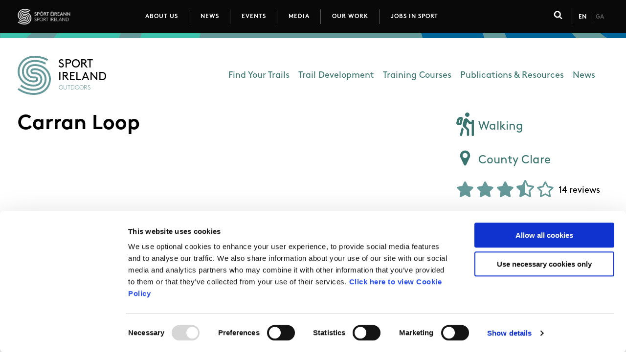

--- FILE ---
content_type: text/html; charset=UTF-8
request_url: https://www.sportireland.ie/outdoors/walking/trails/carran-loop?page=1
body_size: 130359
content:
<!DOCTYPE html>
<html lang="en" dir="ltr" prefix="og: https://ogp.me/ns#">
  <head>
    <meta charset="utf-8" />
<script type="text/javascript" id="Cookiebot" src="https://consent.cookiebot.com/uc.js" data-cbid="0f22eb6d-0b92-451b-8760-bec9145718af" data-blockingmode="auto" async="async"></script>
<noscript><style>form.antibot * :not(.antibot-message) { display: none !important; }</style>
</noscript><script async src="https://www.googletagmanager.com/gtag/js?id=UA-24652027-1" type="text/plain" data-cookieconsent="statistics"></script>
<script type="text/plain" data-cookieconsent="statistics">window.dataLayer = window.dataLayer || [];function gtag(){dataLayer.push(arguments)};gtag("js", new Date());gtag("set", "developer_id.dMDhkMT", true);gtag("config", "UA-24652027-1", {"groups":"default","anonymize_ip":true,"page_placeholder":"PLACEHOLDER_page_path"});gtag("config", "G-TBPT8T8FE1", {"groups":"default","page_placeholder":"PLACEHOLDER_page_location"});</script>
<script type="text/plain" data-cookieconsent="statistics">var _paq = _paq || [];(function(){var u=(("https:" == document.location.protocol) ? "https://stats.annertech.com/" : "http://stats.annertech.com/");_paq.push(["setSiteId", "71"]);_paq.push(["setTrackerUrl", u+"matomo.php"]);_paq.push(["setDoNotTrack", 1]);if (!window.matomo_search_results_active) {_paq.push(["trackPageView"]);}_paq.push(["setIgnoreClasses", ["no-tracking","colorbox"]]);_paq.push(["enableLinkTracking"]);var d=document,g=d.createElement("script"),s=d.getElementsByTagName("script")[0];g.type="text/javascript";g.defer=true;g.async=true;g.src=u+"matomo.js";s.parentNode.insertBefore(g,s);})();</script>
<link rel="canonical" href="https://www.sportireland.ie/outdoors/walking/trails/carran-loop" />
<meta name="robots" content="index, follow" />
<meta name="google" content="b7bl6NKv91VY_E_XEp1l7GegweE5W4VrgaCxZ9wnP1Q" />
<meta property="og:site_name" content="Sport Ireland" />
<meta property="og:type" content="Trail" />
<meta property="og:url" content="https://www.sportireland.ie/outdoors/walking/trails/carran-loop" />
<meta property="og:title" content="Carran Loop" />
<meta name="twitter:card" content="summary_large_image" />
<meta name="twitter:site" content="@sportireland" />
<meta name="twitter:title" content="Carran Loop" />
<meta name="twitter:site:id" content="196067974" />
<meta name="facebook-domain-verification" content="m5gjz13iot5u6ha57aa6hng9q3zypi" />
<meta name="Generator" content="Drupal 10 (https://www.drupal.org)" />
<meta name="MobileOptimized" content="width" />
<meta name="HandheldFriendly" content="true" />
<meta name="viewport" content="width=device-width, initial-scale=1.0" />
<meta name="msapplication-TileColor" content="#00c18b" />
<meta name="msapplication-config" content="/themes/custom/weatherlab/components/images/favicons/browserconfig.xml" />
<meta name="theme-color" content="#ffffff" />
<link rel="apple-touch-icon" sizes="180x180" href="/themes/custom/weatherlab/components/images/favicons/apple-touch-icon.png" />
<link rel="icon" sizes="32x32" href="/themes/custom/weatherlab/components/images/favicons/favicon-32x32.png" type="image/png" />
<link rel="icon" sizes="16x16" href="/themes/custom/weatherlab/components/images/favicons/favicon-16x16.png" type="image/png" />
<link rel="shortcut icon" href="/themes/custom/weatherlab/components/images/favicons/favicon.ico" />
<link rel="manifest" href="/themes/custom/weatherlab/components/images/favicons/site.webmanifest" />
<link rel="mask-icon" href="/themes/custom/weatherlab/components/images/favicons/safari-pinned-tab.svg" color="#00c18b" />
<link rel="alternate" hreflang="en" href="https://www.sportireland.ie/outdoors/walking/trails/carran-loop?page=1" />
<link rel="alternate" hreflang="ga" href="https://www.sportireland.ie/ga/node/7617?page=1" />
<link rel="icon" href="/themes/custom/weatherlab/favicon.ico" type="image/vnd.microsoft.icon" />
<link rel="alternate" hreflang="en" href="https://www.sportireland.ie/outdoors/walking/trails/carran-loop" />
<script src="/sites/default/files/google_tag/tag_manager/google_tag.script.js?t8ef4c" defer data-cookieconsent="ignore"></script>

    <title>Carran Loop | Sport Ireland</title>
    <link rel="stylesheet" media="all" href="/sites/default/files/css/css_JNRTksrtGA_TCPnr8Ky498DGane74WTWSQofxaUAN-E.css?delta=0&amp;language=en&amp;theme=weatherlab&amp;include=[base64]" />
<link rel="stylesheet" media="all" href="https://js.arcgis.com/3.29/esri/css/esri.css" />
<link rel="stylesheet" media="all" href="/sites/default/files/css/css_og0BRwQLvckXpCD79UQ-kXHNwTpBrMfcFcGyqJv4AMQ.css?delta=2&amp;language=en&amp;theme=weatherlab&amp;include=[base64]" />

    
    <script>
      window.dataLayer = window.dataLayer || [];
      function gtag() {
        dataLayer.push(arguments);
      }
      gtag('consent', 'default', {
        ad_storage: 'denied',
        analytics_storage: 'denied',
        ad_user_data: 'denied',
        ad_personalization: 'denied',
        functionality_storage: 'denied',
        personalization_storage: 'denied',
        security_storage: 'granted'
      });
    </script>
  </head>
  <body>
        <a href="#main-content" class="visually-hidden focusable">
      Skip to main content
    </a>
    <noscript><iframe src="https://www.googletagmanager.com/ns.html?id=GTM-N5LDPMK" height="0" width="0" style="display:none;visibility:hidden"></iframe></noscript>
      <div class="dialog-off-canvas-main-canvas" data-off-canvas-main-canvas>
    




  

  
  
  


  



  





  
  

  <div class="site-department site-department--outdoors">



<section class="layout-tabs">
  <div class="layout-contained padding-horizontal">
    
  </div>
</section>

  







<header  class="header" role="banner">
  <span class="header__strip"></span>
  <div class="header__inner padding-horizontal">

          <div class="header__branding">
        
<div id="block-weatherlab-branding" class="branding-block">

  
    
      <div class="branding__logo">
      <a href="https://www.sportireland.ie/" title="Home" rel="home">
        <?xml version="1.0" encoding="UTF-8"?>
<svg width="84px" height="25px" viewBox="0 0 84 25" version="1.1" xmlns="http://www.w3.org/2000/svg" xmlns:xlink="http://www.w3.org/1999/xlink">
    <title>Sport Ireland - Home</title>
    <g id="Symbols" stroke="none" stroke-width="1" fill="none" fill-rule="evenodd">
        <g id="iteration-2-top-nav" transform="translate(-30.000000, -15.000000)">
            <g id="off-canvas-menu-for-testing">
                <g>
                    <g id="top-header">
                        <g id="top-header-copy">
                            <g id="logo" transform="translate(30.000000, 15.000000)">
                                <g id="small-sport-ireland-logo">
                                    <image id="FINAL-WHITE-LOGO" x="0" y="0" width="84" height="25" xlink:href="[data-uri]"></image>
                                </g>
                            </g>
                        </g>
                    </g>
                </g>
            </g>
        </g>
    </g>
</svg>
      </a>
    </div>
  
      <div class="branding__name visually-hidden">
      <a href="https://www.sportireland.ie/" title="Home" rel="home">Sport Ireland</a>
    </div>
  
  </div>

      </div>
    
          <div class="header__menu-toggle">
        <a href="#footer-pre" class="button menu-toggle__link">Menu</a>
        <button hidden class="button menu-toggle__button" aria-label="Menu is not expanded, click to expand">

            <span class="menu-toggle__icon">
                <?xml version="1.0" encoding="utf-8"?>
<svg width="1792" height="1792" viewBox="0 0 1792 1792" xmlns="http://www.w3.org/2000/svg"><path d="M1664 1344v128q0 26-19 45t-45 19h-1408q-26 0-45-19t-19-45v-128q0-26 19-45t45-19h1408q26 0 45 19t19 45zm0-512v128q0 26-19 45t-45 19h-1408q-26 0-45-19t-19-45v-128q0-26 19-45t45-19h1408q26 0 45 19t19 45zm0-512v128q0 26-19 45t-45 19h-1408q-26 0-45-19t-19-45v-128q0-26 19-45t45-19h1408q26 0 45 19t19 45z" fill="#fff"/></svg>
            </span>

            Menu</button>
      </div>
      <div class="header__menu">
        



<nav role="navigation" aria-labelledby="block-weatherlab-main-menu-menu" id="block-weatherlab-main-menu" class="block block-menu navigation block-menu--main main-navigation">
            
  <h2 class="visually-hidden" id="block-weatherlab-main-menu-menu">Main navigation</h2>
  

  
        <div class="main-navigation__menu">
      

  
                <ul class="menu menu--main" id="">
                                                                  <li class="menu-item menu-item--no-sub-menu">
                      <a href="/about-us" data-drupal-link-system-path="node/18">About Us</a>
                  </li>
                                                              <li class="menu-item menu-item--no-sub-menu">
                      <a href="/news" data-drupal-link-system-path="news">News</a>
                  </li>
                                                              <li class="menu-item menu-item--no-sub-menu">
                      <a href="/events" data-drupal-link-system-path="events">Events</a>
                  </li>
                                                              <li class="menu-item menu-item--no-sub-menu">
                      <a href="/corporate/media">Media</a>
                  </li>
                                                              <li class="menu-item menu-item--active-trail menu-item--has-sub-menu">
                      <button
              class="sub-menu-item-toggle"
              aria-controls="submenu-72beb9"
              aria-expanded="true"
                            aria-label="Toggle this item's sub-menu"
              aria-labelledby="button-72beb9 link-72beb9"
              hidden
              id="button-72beb9"
            >
              <span class="sub-menu-item-toggle__icon sub-menu-item-toggle__icon--open">+</span>
              <span class="sub-menu-item-toggle__icon sub-menu-item-toggle__icon--close">-</span>
            </button>
            <a href="/departments" id="link-72beb9">Our Work</a>
                          <ul class="menu menu-main--sub-menu menu--sub-menu" id="submenu-72beb9">
                                                                    <li class="menu-item menu-item--no-sub-menu">
                      <a href="/anti-doping" data-drupal-link-system-path="node/2">Anti-Doping</a>
                  </li>
                                                              <li class="menu-item menu-item--no-sub-menu">
                      <a href="/coaching" data-drupal-link-system-path="node/4">Coaching</a>
                  </li>
                                                              <li class="menu-item menu-item--no-sub-menu">
                      <a href="https://www.sportirelandcampus.ie/">Campus</a>
                  </li>
                                                              <li class="menu-item menu-item--no-sub-menu">
                      <a href="/ethics" data-drupal-link-system-path="node/6">Ethics</a>
                  </li>
                                                              <li class="menu-item menu-item--no-sub-menu">
                      <a href="/GovernanceCode" data-drupal-link-system-path="node/9213">Governance Code for Sport</a>
                  </li>
                                                              <li class="menu-item menu-item--no-sub-menu">
                      <a href="/high-performance" data-drupal-link-system-path="node/7229">High Performance</a>
                  </li>
                                                              <li class="menu-item menu-item--no-sub-menu">
                      <a href="/institute" data-drupal-link-system-path="node/9">Institute</a>
                  </li>
                                                              <li class="menu-item menu-item--no-sub-menu">
                      <a href="/national-governing-bodies" data-drupal-link-system-path="node/8">National Governing Bodies</a>
                  </li>
                                                              <li class="menu-item menu-item--no-sub-menu">
                      <a href="/organisational-development-change" data-drupal-link-system-path="node/7">Organisational Development &amp; Change</a>
                  </li>
                                                              <li class="menu-item menu-item--active-trail menu-item--no-sub-menu">
                      <a href="/outdoors" data-drupal-link-system-path="node/11">Outdoors</a>
                  </li>
                                                              <li class="menu-item menu-item--no-sub-menu">
                      <a href="/participation" data-drupal-link-system-path="node/10">Participation</a>
                  </li>
                                                              <li class="menu-item menu-item--no-sub-menu">
                      <a href="/research" data-drupal-link-system-path="node/9363">Research &amp; Innovation</a>
                  </li>
                                                              <li class="menu-item menu-item--no-sub-menu">
                      <a href="/Women-in-Sport" data-drupal-link-system-path="node/7283">Women in Sport</a>
                  </li>
                                                              <li class="menu-item menu-item--no-sub-menu">
                      <a href="/disability-in-sport" data-drupal-link-system-path="node/9235">Disability in Sport</a>
                  </li>
          </ul>
        
                  </li>
                                                              <li class="menu-item menu-item--no-sub-menu">
                      <a href="/jobs-in-sport" title="Jobs in Sport" data-drupal-link-system-path="node/6680">Jobs in Sport</a>
                  </li>
          </ul>
        

  
    
    </div>
  </nav>

      </div>
    
          <div class="header__search">
        <div class="header__search-trigger">
          <button class="header__search-trigger-button" aria-expanded="false">
            <?xml version="1.0" encoding="utf-8"?>
<svg width="1792" height="1792" viewBox="0 0 1792 1792" xmlns="http://www.w3.org/2000/svg"><path d="M1216 832q0-185-131.5-316.5t-316.5-131.5-316.5 131.5-131.5 316.5 131.5 316.5 316.5 131.5 316.5-131.5 131.5-316.5zm512 832q0 52-38 90t-90 38q-54 0-90-38l-343-342q-179 124-399 124-143 0-273.5-55.5t-225-150-150-225-55.5-273.5 55.5-273.5 150-225 225-150 273.5-55.5 273.5 55.5 225 150 150 225 55.5 273.5q0 220-124 399l343 343q37 37 37 90z" fill="#fff"/></svg>
            <span class="visually-hidden">Click to toggle search form</span>
          </button>
        </div>
        <div class="header__search-form header__search-form--hidden">
          <div id="block-search-form-block" class="block block-search container-inline">
  
    
      <form class="webform-submission-form webform-submission-add-form webform-submission-search-form webform-submission-search-add-form webform-submission-search-node-7617-form webform-submission-search-node-7617-add-form js-webform-details-toggle webform-details-toggle" data-drupal-selector="webform-submission-search-node-7617-add-form" novalidate="novalidate" action="/outdoors/walking/trails/carran-loop?page=1" method="post" id="webform-submission-search-node-7617-add-form" accept-charset="UTF-8">
  
  <div class="js-form-item form-item js-form-type-search form-type-search js-form-item-keywords form-item-keywords form-no-label">
      <label for="edit-keywords" class="visually-hidden">Keywords</label>
        <input data-drupal-selector="edit-keywords" type="search" id="edit-keywords" name="keywords" value="" size="20" maxlength="128" placeholder="Search…" class="form-search" />

        </div>
<div data-drupal-selector="edit-actions" class="form-actions webform-actions js-form-wrapper form-wrapper" id="edit-actions"><input class="webform-button--submit button button--primary js-form-submit form-submit" data-drupal-selector="edit-actions-submit" type="submit" id="edit-actions-submit" name="op" value="Search" />

</div>
<input autocomplete="off" data-drupal-selector="form-2krcuokdjvtz9zo7qyndjofvir82luz9n5lzmso-rbs" type="hidden" name="form_build_id" value="form-2KrcuokdjvTZ9zo7qYNdjOfvIr82luZ9n5LZMso_RBs" />
<input data-drupal-selector="edit-webform-submission-search-node-7617-add-form" type="hidden" name="form_id" value="webform_submission_search_node_7617_add_form" />


  
</form>

  </div>


          <button class="header__search-dropdown-trigger-button" aria-expanded="false">
            <?xml version="1.0" encoding="utf-8"?>
<svg width="1792" height="1792" viewBox="0 0 1792 1792" xmlns="http://www.w3.org/2000/svg"><path d="M1490 1322q0 40-28 68l-136 136q-28 28-68 28t-68-28l-294-294-294 294q-28 28-68 28t-68-28l-136-136q-28-28-28-68t28-68l294-294-294-294q-28-28-28-68t28-68l136-136q28-28 68-28t68 28l294 294 294-294q28-28 68-28t68 28l136 136q28 28 28 68t-28 68l-294 294 294 294q28 28 28 68z" fill="#fff"/></svg>
            <span class="visually-hidden">Click to close search form</span>
          </button>
        </div>
      </div>
    
        <div class="header__languages">
        
<div class="language-switcher-language-url languages-switcher" id="block-languageswitcher" role="navigation">
    
  

  <ul class="links"><li hreflang="en" data-drupal-link-query="{&quot;page&quot;:&quot;1&quot;}" data-drupal-link-system-path="node/7617" class="en is-active" aria-current="page"><a href="/outdoors/walking/trails/carran-loop?page=1" class="language-link is-active" hreflang="en" data-drupal-link-query="{&quot;page&quot;:&quot;1&quot;}" data-drupal-link-system-path="node/7617" aria-current="page">En</a></li><li hreflang="ga" data-drupal-link-query="{&quot;page&quot;:&quot;1&quot;}" data-drupal-link-system-path="node/7617" class="ga"><a href="/ga/node/7617?page=1" class="language-link" hreflang="ga" data-drupal-link-query="{&quot;page&quot;:&quot;1&quot;}" data-drupal-link-system-path="node/7617">Ga</a></li></ul>
</div>

  

      </div>
      </div>

      <div class="header__off-canvas header__off-canvas--is-off-canvas">

    <div class="header__off-canvas-menu-toggle">
      <button class="button" aria-label="Menu is expanded, click to close">
          <span class="menu-close__icon">
              <?xml version="1.0" encoding="utf-8"?>
<svg width="1792" height="1792" viewBox="0 0 1792 1792" xmlns="http://www.w3.org/2000/svg"><path d="M1490 1322q0 40-28 68l-136 136q-28 28-68 28t-68-28l-294-294-294 294q-28 28-68 28t-68-28l-136-136q-28-28-28-68t28-68l294-294-294-294q-28-28-28-68t28-68l136-136q28-28 68-28t68 28l294 294 294-294q28-28 68-28t68 28l136 136q28 28 28 68t-28 68l-294 294 294 294q28 28 28 68z" fill="#fff"/></svg>
          </span>
          Close
      </button>
    </div>

          <div class="header__languages">
        
<div class="language-switcher-language-url languages-switcher" role="navigation">
    
  

  <ul class="links"><li hreflang="en" data-drupal-link-query="{&quot;page&quot;:&quot;1&quot;}" data-drupal-link-system-path="node/7617" class="en is-active" aria-current="page"><a href="/outdoors/walking/trails/carran-loop?page=1" class="language-link is-active" hreflang="en" data-drupal-link-query="{&quot;page&quot;:&quot;1&quot;}" data-drupal-link-system-path="node/7617" aria-current="page">En</a></li><li hreflang="ga" data-drupal-link-query="{&quot;page&quot;:&quot;1&quot;}" data-drupal-link-system-path="node/7617" class="ga"><a href="/ga/node/7617?page=1" class="language-link" hreflang="ga" data-drupal-link-query="{&quot;page&quot;:&quot;1&quot;}" data-drupal-link-system-path="node/7617">Ga</a></li></ul>
</div>

  

      </div>
    
          <div class="header__search">
        <div id="block-search-form-block" class="block block-search container-inline">
  
    
      <form class="webform-submission-form webform-submission-add-form webform-submission-search-form webform-submission-search-add-form webform-submission-search-node-7617-form webform-submission-search-node-7617-add-form js-webform-details-toggle webform-details-toggle" data-drupal-selector="webform-submission-search-node-7617-add-form" novalidate="novalidate" action="/outdoors/walking/trails/carran-loop?page=1" method="post" id="webform-submission-search-node-7617-add-form" accept-charset="UTF-8">
  
  <div class="js-form-item form-item js-form-type-search form-type-search js-form-item-keywords form-item-keywords form-no-label">
      <label for="edit-keywords" class="visually-hidden">Keywords</label>
        <input data-drupal-selector="edit-keywords" type="search" id="edit-keywords" name="keywords" value="" size="20" maxlength="128" placeholder="Search…" class="form-search" />

        </div>
<div data-drupal-selector="edit-actions" class="form-actions webform-actions js-form-wrapper form-wrapper" id="edit-actions"><input class="webform-button--submit button button--primary js-form-submit form-submit" data-drupal-selector="edit-actions-submit" type="submit" id="edit-actions-submit" name="op" value="Search" />

</div>
<input autocomplete="off" data-drupal-selector="form-2krcuokdjvtz9zo7qyndjofvir82luz9n5lzmso-rbs" type="hidden" name="form_build_id" value="form-2KrcuokdjvTZ9zo7qYNdjOfvIr82luZ9n5LZMso_RBs" />
<input data-drupal-selector="edit-webform-submission-search-node-7617-add-form" type="hidden" name="form_id" value="webform_submission_search_node_7617_add_form" />


  
</form>

  </div>

      </div>
    
    <div class="header__menu">
      



<nav role="navigation" aria-labelledby="block-weatherlab-main-menu-menu" id="block-weatherlab-main-menu" class="block block-menu navigation block-menu--main main-navigation">
            
  <h2 class="visually-hidden" id="block-weatherlab-main-menu-menu">Main navigation</h2>
  

  
        <div class="main-navigation__menu">
      

  
                <ul class="menu menu--main" id="">
                                                                  <li class="menu-item menu-item--no-sub-menu">
                      <a href="/about-us" data-drupal-link-system-path="node/18">About Us</a>
                  </li>
                                                              <li class="menu-item menu-item--no-sub-menu">
                      <a href="/news" data-drupal-link-system-path="news">News</a>
                  </li>
                                                              <li class="menu-item menu-item--no-sub-menu">
                      <a href="/events" data-drupal-link-system-path="events">Events</a>
                  </li>
                                                              <li class="menu-item menu-item--no-sub-menu">
                      <a href="/corporate/media">Media</a>
                  </li>
                                                              <li class="menu-item menu-item--active-trail menu-item--has-sub-menu">
                      <button
              class="sub-menu-item-toggle"
              aria-controls="submenu-72beb9"
              aria-expanded="true"
                            aria-label="Toggle this item's sub-menu"
              aria-labelledby="button-72beb9 link-72beb9"
              hidden
              id="button-72beb9"
            >
              <span class="sub-menu-item-toggle__icon sub-menu-item-toggle__icon--open">+</span>
              <span class="sub-menu-item-toggle__icon sub-menu-item-toggle__icon--close">-</span>
            </button>
            <a href="/departments" id="link-72beb9">Our Work</a>
                          <ul class="menu menu-main--sub-menu menu--sub-menu" id="submenu-72beb9">
                                                                    <li class="menu-item menu-item--no-sub-menu">
                      <a href="/anti-doping" data-drupal-link-system-path="node/2">Anti-Doping</a>
                  </li>
                                                              <li class="menu-item menu-item--no-sub-menu">
                      <a href="/coaching" data-drupal-link-system-path="node/4">Coaching</a>
                  </li>
                                                              <li class="menu-item menu-item--no-sub-menu">
                      <a href="https://www.sportirelandcampus.ie/">Campus</a>
                  </li>
                                                              <li class="menu-item menu-item--no-sub-menu">
                      <a href="/ethics" data-drupal-link-system-path="node/6">Ethics</a>
                  </li>
                                                              <li class="menu-item menu-item--no-sub-menu">
                      <a href="/GovernanceCode" data-drupal-link-system-path="node/9213">Governance Code for Sport</a>
                  </li>
                                                              <li class="menu-item menu-item--no-sub-menu">
                      <a href="/high-performance" data-drupal-link-system-path="node/7229">High Performance</a>
                  </li>
                                                              <li class="menu-item menu-item--no-sub-menu">
                      <a href="/institute" data-drupal-link-system-path="node/9">Institute</a>
                  </li>
                                                              <li class="menu-item menu-item--no-sub-menu">
                      <a href="/national-governing-bodies" data-drupal-link-system-path="node/8">National Governing Bodies</a>
                  </li>
                                                              <li class="menu-item menu-item--no-sub-menu">
                      <a href="/organisational-development-change" data-drupal-link-system-path="node/7">Organisational Development &amp; Change</a>
                  </li>
                                                              <li class="menu-item menu-item--active-trail menu-item--no-sub-menu">
                      <a href="/outdoors" data-drupal-link-system-path="node/11">Outdoors</a>
                  </li>
                                                              <li class="menu-item menu-item--no-sub-menu">
                      <a href="/participation" data-drupal-link-system-path="node/10">Participation</a>
                  </li>
                                                              <li class="menu-item menu-item--no-sub-menu">
                      <a href="/research" data-drupal-link-system-path="node/9363">Research &amp; Innovation</a>
                  </li>
                                                              <li class="menu-item menu-item--no-sub-menu">
                      <a href="/Women-in-Sport" data-drupal-link-system-path="node/7283">Women in Sport</a>
                  </li>
                                                              <li class="menu-item menu-item--no-sub-menu">
                      <a href="/disability-in-sport" data-drupal-link-system-path="node/9235">Disability in Sport</a>
                  </li>
          </ul>
        
                  </li>
                                                              <li class="menu-item menu-item--no-sub-menu">
                      <a href="/jobs-in-sport" title="Jobs in Sport" data-drupal-link-system-path="node/6680">Jobs in Sport</a>
                  </li>
          </ul>
        

  
    
    </div>
  </nav>

    </div>

    
  </div>

</header>

  








<section  class="below-header" role="banner">
  <div class="padding-horizontal">
    <div class="below-header__inner">

              <div class="below-header__branding">
            
  



<div id="block-outdoors" class="block--type-department-branding department-logo department-logo--">

    <a href="/outdoors" title="Sport Ireland Outdoors homepage" rel="Outdoors home">
        <?xml encoding="UTF-8" version="1.0"?>
    <svg
      height="80px"
      version="1.1"
      viewBox="0 0 275 80"
      width="275"
      xmlns:xlink="http://www.w3.org/1999/xlink"
      xmlns="http://www.w3.org/2000/svg">
      <g fill-rule="evenodd" fill="none" id="Symbols" stroke-width="1" stroke="none">
        <g id="group-container" transform="translate(-30.000000, -98.000000)">
          <g id="department-logo__sport-ireland" class="department-logo__sport-ireland">
            <g transform="translate(30.000000, 98.000000)">
                            <g
                fill="#000000"
                font-family="BrownStd-Bold, BrownStd"
                font-size="23.6421"
                font-weight="400"
                id="department-logo__sport-ireland-name"
                class="department-logo__sport-ireland-name"
                transform="translate(83.000000, 1.000000)">
                <text id="sport" class="department-logo__sport-ireland-text">
                  <tspan x="0" y="23">SPORT</tspan>
                </text>
                <text id="ireland" class="department-logo__sport-ireland-text">
                  <tspan x="0" y="48.6256667">IRELAND</tspan>
                </text>
              </g>
                            <path
                d="M67.962913,49.0769488 C67.169751,64.3814811 55.5397831,80.5810766
                  31.878655,79.9839798 C21.8672909,79.7325707 12.2075466,76.899562
                  4.19868586,71.9423787 C2.19733533,70.7656441 0,69.0290587 0,69.0290587
                  L2.35988741,65.9807227 C2.35988741,65.9807227 4.0211467,67.3541616
                  6.57701891,68.8696001 C13.9391298,73.3309487 22.7849608,75.8787942
                  31.9754945,76.1150723 C53.0738334,76.6493167 63.4368172,62.36788
                  64.1354454,48.8744248 C64.7983351,36.085148 55.1316736,22.180825
                  37.8089241,21.0506477 C31.8959478,20.6595668 27.4920543,21.7222361
                  24.7159874,24.1920982 C22.7365411,25.9531262 21.6378734,28.4043655
                  21.4499586,31.4794719 C21.0441548,38.1045687 26.4222079,42.9209163
                  34.2477652,42.3424425 C38.2573834,42.0468039 39.7883705,43.4086035
                  40.7279446,44.6772886 C41.6813529,45.9634327 42.0410427,47.6185429
                  41.7401484,49.3388334 C41.4611583,50.9392389 40.5169727,52.3464318
                  39.1519963,53.1961016 C37.569131,54.1831153 35.0536086,54.5846716
                  31.4601698,54.4275409 C25.7212741,54.1866071 20.1472362,52.0414818
                  16.1226309,48.5694748 C11.2195527,44.3374207 8.73054587,38.3757647
                  8.9253778,31.3281609 C9.0971527,25.094145 11.5803953,19.436275
                  15.9151176,15.3974335 C21.1490643,10.5228894 28.8212923,8.20666613
                  38.105207,8.69784512 C46.4737574,9.14013901 53.0634577,11.5099031
                  58.2063291,14.6385503 L56.2268827,17.963902 C51.5486106,15.1204179
                  45.5411004,12.9659811 37.9046108,12.560933 C29.6755554,12.1256227
                  22.9717228,14.0891748 18.515951,18.2397537 C14.9467222,21.5651053
                  12.9015633,26.2510926 12.7574568,31.4352425 C12.4127542,43.8986186
                  22.1485867,50.0604707 31.41982,50.5504858 C33.7013135,50.6878297
                  35.5366534,50.5341908 36.7252435,50.1047001 C37.8066184,49.7136192
                  38.221645,48.5694748 37.949572,47.6255265 C37.3443249,45.5269584
                  35.4086869,46.4464641 31.4152086,46.2357926 C24.3920361,45.8644985
                  17.0725807,40.2729727 17.6247967,31.2397021 C17.8738126,27.158959
                  19.4497609,23.7183782 22.1820194,21.2869258 C25.7512483,18.1128852
                  31.093563,16.7336266 38.0567872,17.1875598 C57.7440356,18.4725399
                  68.7237951,34.4102509 67.962913,49.0769488 Z M51.9820828,31.4305868
                  C47.9586304,27.9585798 42.3834396,25.8134545 36.6456967,25.5713568
                  C33.052258,25.4142261 30.5355828,25.8157823 28.9538703,26.8027961
                  C27.5888939,27.6524659 26.6458612,29.0596588 26.3657182,30.6612282
                  C26.0659768,32.3803547 26.4256665,34.035465 27.3790748,35.321609
                  C28.318649,36.5902941 29.849636,37.9520937 33.8592542,37.6564552
                  C41.6836586,37.0779813 47.0628646,41.8954929 46.6570608,48.5205897
                  C46.4679932,51.5956961 45.3704784,54.0469354 43.391032,55.8079634
                  C40.6138123,58.2778255 36.2110717,59.3404948 30.2980953,58.9494139
                  C12.9741929,57.8204005 3.30753151,43.9149136 3.97042123,31.1256368
                  C4.67020221,17.6310176 15.0331861,3.35074486 36.1315249,3.88498931
                  C44.8632236,4.10846412 53.2801938,6.42352342 60.4128872,10.47866
                  L62.3900279,7.15680012 C54.6912843,2.75830384 45.6148829,0.252359811
                  36.2272116,0.0160817628 C12.5660834,-0.582178911 0.937268426,15.6174165
                  0.14295361,30.9231128 C-0.617928507,45.5898107 10.361831,61.5263577
                  30.0502322,62.8101739 C37.0134564,63.2641071 42.3557712,61.8848485
                  45.925,58.710808 C48.6572585,56.2805195 50.2332068,52.8387747
                  50.4833756,48.7580317 C51.0355916,39.724761 43.7161362,34.1343991
                  36.6929637,33.7619411 C32.6994854,33.5512696 30.7638474,34.4696114
                  30.1586003,32.3722072 C29.8865273,31.4294229 30.300401,30.2841145
                  31.3829288,29.8930336 C32.5715189,29.463543 34.4080116,29.309904
                  36.6883523,29.4472479 C45.9595856,29.937263 55.6954181,36.0991151
                  55.3507155,48.5624912 C55.206609,53.7466411 53.1626029,58.4326284
                  49.5922213,61.75798 C45.1364495,65.908559 38.4326169,67.8732749
                  30.2035615,67.4379646 C20.0723008,66.9013923 12.810488,63.2862218
                  7.71257782,59.065807 L5.3457733,62.1246184 C10.9578553,66.7570648
                  18.9240605,70.7155951 30.0041181,71.3022165 C39.2880328,71.7933955
                  46.9602608,69.4771722 52.1930547,64.6026281 C56.527777,60.5637865
                  59.0110196,54.9070806 59.1827945,48.6719007 C59.3753207,41.6242969
                  56.8863139,35.6626409 51.9820828,31.4305868 Z"
                fill-rule="nonzero"
                fill="#00a479"
                id="department-logo__sport-ireland-logo-shape"
                class="department-logo__sport-ireland-logo-shape"
                ></path>
                              <text
                  fill="#00a479"
                  font-family="BrownStd-Light, BrownStd"
                  font-size="12.3063"
                  font-weight="300"
                  id="department-name"
                  class="department-logo__sport-ireland-department">
                  <tspan x="84" y="69">OUTDOORS</tspan>
                </text>
                          </g>
          </g>
        </g>
      </g>
    </svg>
      </a>
  
</div>

  


        </div>
      
      <div class="below-header__content">
                  <div class="below-header__menu">
              

<nav role="navigation" aria-labelledby="block-departmentoutdoors-menu" id="block-departmentoutdoors" class="block block-menu navigation menu--department block-menu--department---outdoors">
            
  <h2 class="visually-hidden block__title navigation__title navigation__title--department---outdoors" id="block-departmentoutdoors-menu">Department - Outdoors</h2>
  

        

  
                <ul class="menu menu--department---outdoors" id="">
                                                                  <li class="menu-item menu-item--no-sub-menu">
                      <a href="https://www.sportireland.ie/outdoors/find-your-trails" title="Find your trails">Find Your Trails</a>
                  </li>
                                                              <li class="menu-item menu-item--no-sub-menu">
                      <a href="https://www.sportireland.ie/outdoors/trail-development" title="Trail Development ">Trail Development </a>
                  </li>
                                                              <li class="menu-item menu-item--no-sub-menu">
                      <a href="/outdoors/training-courses" data-drupal-link-system-path="node/6877">Training Courses</a>
                  </li>
                                                              <li class="menu-item menu-item--no-sub-menu">
                      <a href="/outdoors/publications-resources" data-drupal-link-system-path="node/7266">Publications &amp; Resources</a>
                  </li>
                                                              <li class="menu-item menu-item--no-sub-menu">
                      <a href="/outdoors/news" data-drupal-link-system-path="taxonomy/term/10/news">News</a>
                  </li>
          </ul>
        

  
    
  </nav>

          </div>

        
      </div>

    </div>
  </div>

</section>

  








  <div class="region region-highlighted">
    <div data-drupal-messages-fallback class="hidden"></div>

  </div>








<main class="site-content" role="main">
  <a id="main-content" tabindex="-1"></a>    <div class="region region-content">
    <div id="block-weatherlab-content" class="block block-system block-system-main-block">
  
    
      
  
  

  
  
  
  
    
  
    
  
  
  
  
  
  
  


  

  



  


    

         

  

<div data-history-node-id="7617" class="trail trail--has-map">
<div class="padding-horizontal">
    <div class="trail__header">
      <div class="trail__text">
        <h1 class="trail__title">Carran Loop</h1>
        
                <div class="trail__back" hidden>
          <a href="/outdoors/walking/trails">Go back to map/list</a>
        </div>
              </div>

      <div class="trail__tags">
                  
          
          <div class="trail_category trail__tag">
            <span class="trail__tag-icon">
              <svg xmlns="http://www.w3.org/2000/svg" viewBox="0 0 384 512"><path d="M114.13 252.08L142.88 141c5.59-21.31-9.34-38.69-25.94-42.69-42.84-10.25-87.22 15.28-98.19 57.28L1.13 224.05c-4.9 18.7 6.53 38.01 25.94 42.69l44.41 10.64c20.2 4.76 38.24-8.23 42.65-25.3zm-43.31-24.22l-19.87-4.77 14.28-55.47c3.28-12.59 14.31-21.45 27.22-23.28l-21.63 83.52zM368 160h-16c-8.84 0-16 7.16-16 16v24h-37.12l-50.09-57.16c-9.59-9.58-22.34-14.84-35.87-14.84-23.37 0-43.62 15.83-49.25 38.47l-22.53 90.08c-4.78 18.97.84 39.34 14.72 53.23l73.81 73.81c1.5 1.5 2.34 3.55 2.34 5.66V488c0 13.25 10.75 24 24 24s24-10.75 24-24v-98.75c0-14.95-5.81-29.02-16.41-39.59l-50.37-50.38 24.55-96.21 32.16 36.75c4.56 5.2 11.16 8.19 18.06 8.19h48v248c0 8.84 7.16 16 16 16h16c8.84 0 16-7.16 16-16V176c0-8.84-7.16-16-16-16zM121.87 317.6L80.73 482.17c-3.22 12.86 4.59 25.89 17.47 29.11 1.94.48 3.91.72 5.84.72 10.75 0 20.53-7.28 23.25-18.17l33.47-133.88-27.55-27.55c-4.46-4.46-8-9.59-11.34-14.8zM239.99 96c26.51 0 48-21.49 48-48s-21.49-48-48-48-48 21.49-48 48 21.49 48 48 48z"/></svg>
            </span>
            <span class="trail__tag-value">Walking</span>
          </div>
        

                  <div class="trail__county trail__tag">
            <span class="trail__tag-icon">
              <?xml version="1.0" encoding="utf-8"?>
<svg width="1792" height="1792" viewBox="0 0 1792 1792" xmlns="http://www.w3.org/2000/svg"><path d="M1152 640q0-106-75-181t-181-75-181 75-75 181 75 181 181 75 181-75 75-181zm256 0q0 109-33 179l-364 774q-16 33-47.5 52t-67.5 19-67.5-19-46.5-52l-365-774q-33-70-33-179 0-212 150-362t362-150 362 150 150 362z" fill="#fff"/></svg>
            </span>
            <span class="trail__tag-value">County Clare</span>

          </div>
        
                  <a class="trail__rating trail__tag" href="#trail-reviews">
                        <span class="trail__tag-icon">
              

        
  <div class="star-rating" title="3.5/5">

                      <svg xmlns="http://www.w3.org/2000/svg" viewBox="0 0 576 512"><path d="M259.3 17.8L194 150.2 47.9 171.5c-26.2 3.8-36.7 36.1-17.7 54.6l105.7 103-25 145.5c-4.5 26.3 23.2 46 46.4 33.7L288 439.6l130.7 68.7c23.2 12.2 50.9-7.4 46.4-33.7l-25-145.5 105.7-103c19-18.5 8.5-50.8-17.7-54.6L382 150.2 316.7 17.8c-11.7-23.6-45.6-23.9-57.4 0z"/></svg>

              <svg xmlns="http://www.w3.org/2000/svg" viewBox="0 0 576 512"><path d="M259.3 17.8L194 150.2 47.9 171.5c-26.2 3.8-36.7 36.1-17.7 54.6l105.7 103-25 145.5c-4.5 26.3 23.2 46 46.4 33.7L288 439.6l130.7 68.7c23.2 12.2 50.9-7.4 46.4-33.7l-25-145.5 105.7-103c19-18.5 8.5-50.8-17.7-54.6L382 150.2 316.7 17.8c-11.7-23.6-45.6-23.9-57.4 0z"/></svg>

              <svg xmlns="http://www.w3.org/2000/svg" viewBox="0 0 576 512"><path d="M259.3 17.8L194 150.2 47.9 171.5c-26.2 3.8-36.7 36.1-17.7 54.6l105.7 103-25 145.5c-4.5 26.3 23.2 46 46.4 33.7L288 439.6l130.7 68.7c23.2 12.2 50.9-7.4 46.4-33.7l-25-145.5 105.7-103c19-18.5 8.5-50.8-17.7-54.6L382 150.2 316.7 17.8c-11.7-23.6-45.6-23.9-57.4 0z"/></svg>

          
            <svg xmlns="http://www.w3.org/2000/svg" viewBox="0 0 536 512"><path d="M508.55 171.51L362.18 150.2 296.77 17.81C290.89 5.98 279.42 0 267.95 0c-11.4 0-22.79 5.9-28.69 17.81l-65.43 132.38-146.38 21.29c-26.25 3.8-36.77 36.09-17.74 54.59l105.89 103-25.06 145.48C86.98 495.33 103.57 512 122.15 512c4.93 0 10-1.17 14.87-3.75l130.95-68.68 130.94 68.7c4.86 2.55 9.92 3.71 14.83 3.71 18.6 0 35.22-16.61 31.66-37.4l-25.03-145.49 105.91-102.98c19.04-18.5 8.52-50.8-17.73-54.6zm-121.74 123.2l-18.12 17.62 4.28 24.88 19.52 113.45-102.13-53.59-22.38-11.74.03-317.19 51.03 103.29 11.18 22.63 25.01 3.64 114.23 16.63-82.65 80.38z"/></svg>
    
                      <svg xmlns="http://www.w3.org/2000/svg" viewBox="0 0 576 512"><path d="M528.1 171.5L382 150.2 316.7 17.8c-11.7-23.6-45.6-23.9-57.4 0L194 150.2 47.9 171.5c-26.2 3.8-36.7 36.1-17.7 54.6l105.7 103-25 145.5c-4.5 26.3 23.2 46 46.4 33.7L288 439.6l130.7 68.7c23.2 12.2 50.9-7.4 46.4-33.7l-25-145.5 105.7-103c19-18.5 8.5-50.8-17.7-54.6zM388.6 312.3l23.7 138.4L288 385.4l-124.3 65.3 23.7-138.4-100.6-98 139-20.2 62.2-126 62.2 126 139 20.2-100.6 98z"/></svg>

              <span class="star-rating__text">3.5/5</span>
  </div>
            </span>
                        <span class="trail__tag-value">14 reviews</span>

          </a>
        

      </div>
    </div>

    <div class="trail__details">
            <div class="trail__detail trail__grade">
        <span class="trail__detail-icon">
                                <svg xmlns="http://www.w3.org/2000/svg" viewBox="0 0 256 512"><path d="M184 384c0 30.928-25.072 56-56 56s-56-25.072-56-56c0-22.338 13.082-41.615 32-50.604V216c0-13.255 10.745-24 24-24s24 10.745 24 24v117.396c18.918 8.989 32 28.266 32 50.604zm40-84.653c19.912 22.563 32 52.194 32 84.653 0 70.696-57.302 128-128 128-.299 0-.61-.001-.909-.003C56.789 511.509-.357 453.636.002 383.333.166 351.135 12.225 321.756 32 299.347V96c0-53.019 42.981-96 96-96s96 42.981 96 96v203.347zM216 384c0-37.167-21.152-57.235-32-69.527V96c0-30.878-25.122-56-56-56-30.879 0-56 25.122-56 56v218.473c-10.977 12.439-31.811 32.281-31.999 69.064-.247 48.291 39.091 88.125 87.367 88.461L128 472c48.524 0 88-39.477 88-88z"/></svg>
        </span>
        <span class="trail__detail-label">Grade</span>
        <strong class="trail__detail-value">Strenuous</strong>
      </div>
      
              <div class="trail__detail trail__length">
          <span class="trail__detail-icon">
            <svg xmlns="http://www.w3.org/2000/svg" viewBox="0 0 512 512"><path d="M508.485 247.515l-99.03-99.029c-7.56-7.56-20.485-2.206-20.485 8.485V228H123.03v-71.03c0-10.691-12.926-16.045-20.485-8.485l-99.03 99.029c-4.686 4.686-4.686 12.284 0 16.971l99.03 99.029c7.56 7.56 20.485 2.206 20.485-8.485V284h265.941v71.03c0 10.691 12.926 16.045 20.485 8.485l99.03-99.029c4.686-4.687 4.686-12.285-.001-16.971z"/></svg>
          </span>
          <span class="trail__detail-label">Length</span>
          <strong class="trail__detail-value">9.3 km</strong>
        </div>
      
              <div class="trail__detail trail__time">
          <span class="trail__detail-icon">
            <svg xmlns="http://www.w3.org/2000/svg" viewBox="0 0 512 512"><path d="M256 8C119 8 8 119 8 256s111 248 248 248 248-111 248-248S393 8 256 8zm0 448c-110.5 0-200-89.5-200-200S145.5 56 256 56s200 89.5 200 200-89.5 200-200 200zm61.8-104.4l-84.9-61.7c-3.1-2.3-4.9-5.9-4.9-9.7V116c0-6.6 5.4-12 12-12h32c6.6 0 12 5.4 12 12v141.7l66.8 48.6c5.4 3.9 6.5 11.4 2.6 16.8L334.6 349c-3.9 5.3-11.4 6.5-16.8 2.6z"/></svg>
          </span>
          <span class="trail__detail-label">Time</span>
          <strong class="trail__detail-value">4 hours</strong>
        </div>
      
              <div class="trail__detail trail__format">
          <span class="trail__detail-icon">
            
                          
                        <svg xmlns="http://www.w3.org/2000/svg" viewBox="0 0 512 512"><path d="M212.333 224.333H12c-6.627 0-12-5.373-12-12V12C0 5.373 5.373 0 12 0h48c6.627 0 12 5.373 12 12v78.112C117.773 39.279 184.26 7.47 258.175 8.007c136.906.994 246.448 111.623 246.157 248.532C504.041 393.258 393.12 504 256.333 504c-64.089 0-122.496-24.313-166.51-64.215-5.099-4.622-5.334-12.554-.467-17.42l33.967-33.967c4.474-4.474 11.662-4.717 16.401-.525C170.76 415.336 211.58 432 256.333 432c97.268 0 176-78.716 176-176 0-97.267-78.716-176-176-176-58.496 0-110.28 28.476-142.274 72.333h98.274c6.627 0 12 5.373 12 12v48c0 6.627-5.373 12-12 12z"/></svg>
          </span>
          <span class="trail__detail-label">Format</span>
          <strong class="trail__detail-value">Loop</strong>

        </div>
      
              <div class="trail__detail trail__ascent">
          <span class="trail__detail-icon">
            <svg xmlns="http://www.w3.org/2000/svg" viewBox="0 0 448 512"><path d="M448 80v352c0 26.51-21.49 48-48 48H48c-26.51 0-48-21.49-48-48V80c0-26.51 21.49-48 48-48h352c26.51 0 48 21.49 48 48zm-88 16H248.029c-21.313 0-32.08 25.861-16.971 40.971l31.984 31.987L67.515 364.485c-4.686 4.686-4.686 12.284 0 16.971l31.029 31.029c4.687 4.686 12.285 4.686 16.971 0l195.526-195.526 31.988 31.991C358.058 263.977 384 253.425 384 231.979V120c0-13.255-10.745-24-24-24z"/></svg>
          </span>
          <span class="trail__detail-label">Ascent</span>
          <strong class="trail__detail-value">100 m</strong>
        </div>
      
              <div class="trail__detail trail__dogs-allowed">
          <span class="trail__detail-icon">
            <svg xmlns="http://www.w3.org/2000/svg" viewBox="0 0 512 512"><path d="M256 224c-79.41 0-192 122.76-192 200.25 0 34.9 26.81 55.75 71.74 55.75 48.84 0 81.09-25.08 120.26-25.08 39.51 0 71.85 25.08 120.26 25.08 44.93 0 71.74-20.85 71.74-55.75C448 346.76 335.41 224 256 224zm-147.28-12.61c-10.4-34.65-42.44-57.09-71.56-50.13-29.12 6.96-44.29 40.69-33.89 75.34 10.4 34.65 42.44 57.09 71.56 50.13 29.12-6.96 44.29-40.69 33.89-75.34zm84.72-20.78c30.94-8.14 46.42-49.94 34.58-93.36s-46.52-72.01-77.46-63.87-46.42 49.94-34.58 93.36c11.84 43.42 46.53 72.02 77.46 63.87zm281.39-29.34c-29.12-6.96-61.15 15.48-71.56 50.13-10.4 34.65 4.77 68.38 33.89 75.34 29.12 6.96 61.15-15.48 71.56-50.13 10.4-34.65-4.77-68.38-33.89-75.34zm-156.27 29.34c30.94 8.14 65.62-20.45 77.46-63.87 11.84-43.42-3.64-85.21-34.58-93.36s-65.62 20.45-77.46 63.87c-11.84 43.42 3.64 85.22 34.58 93.36z"/></svg>
          </span>
          <span class="trail__detail-label">Dogs Allowed</span>
          <strong class="trail__detail-value">No</strong>
        </div>
      
              <div class="trail__detail trail__waymarking">
          <span class="trail__detail-icon">
            <svg xmlns="http://www.w3.org/2000/svg" viewBox="0 0 512 512"><path d="M507.31 84.69L464 41.37c-6-6-14.14-9.37-22.63-9.37H288V16c0-8.84-7.16-16-16-16h-32c-8.84 0-16 7.16-16 16v16H56c-13.25 0-24 10.75-24 24v80c0 13.25 10.75 24 24 24h385.37c8.49 0 16.62-3.37 22.63-9.37l43.31-43.31c6.25-6.26 6.25-16.38 0-22.63zM224 496c0 8.84 7.16 16 16 16h32c8.84 0 16-7.16 16-16V384h-64v112zm232-272H288v-32h-64v32H70.63c-8.49 0-16.62 3.37-22.63 9.37L4.69 276.69c-6.25 6.25-6.25 16.38 0 22.63L48 342.63c6 6 14.14 9.37 22.63 9.37H456c13.25 0 24-10.75 24-24v-80c0-13.25-10.75-24-24-24z"/></svg>
          </span>
          <span class="trail__detail-label">Waymarking</span>
          <strong class="trail__detail-value">Purple arrow</strong>
        </div>
      
              <div class="trail__detail trail__point-start">
          <span class="trail__detail-icon">
            <svg xmlns="http://www.w3.org/2000/svg" viewBox="0 0 288 512"><path d="M112 316.94v156.69l22.02 33.02c4.75 7.12 15.22 7.12 19.97 0L176 473.63V316.94c-10.39 1.92-21.06 3.06-32 3.06s-21.61-1.14-32-3.06zM144 0C64.47 0 0 64.47 0 144s64.47 144 144 144 144-64.47 144-144S223.53 0 144 0zm0 76c-37.5 0-68 30.5-68 68 0 6.62-5.38 12-12 12s-12-5.38-12-12c0-50.73 41.28-92 92-92 6.62 0 12 5.38 12 12s-5.38 12-12 12z"/></svg>
          </span>
          <span class="trail__detail-label">Start Point</span>
          <strong class="trail__detail-value">
  <div class="field field--name-field-trail-point-start field--type-string field--label-hidden">
    <div class="field__items">
              <div class="field__item">Cassidys Pub, Carron village</div>
          </div>
  </div>

</strong>
        </div>
      
              <div class="trail__detail trail__point-finish">
          <span class="trail__detail-icon">
            <svg xmlns="http://www.w3.org/2000/svg" viewBox="0 0 288 512"><path d="M112 316.94v156.69l22.02 33.02c4.75 7.12 15.22 7.12 19.97 0L176 473.63V316.94c-10.39 1.92-21.06 3.06-32 3.06s-21.61-1.14-32-3.06zM144 0C64.47 0 0 64.47 0 144s64.47 144 144 144 144-64.47 144-144S223.53 0 144 0zm0 76c-37.5 0-68 30.5-68 68 0 6.62-5.38 12-12 12s-12-5.38-12-12c0-50.73 41.28-92 92-92 6.62 0 12 5.38 12 12s-5.38 12-12 12z"/></svg>
          </span>
          <span class="trail__detail-label">Finish Point</span>
          <strong class="trail__detail-value">
  <div class="field field--name-field-trail-point-finish field--type-string field--label-hidden">
    <div class="field__items">
              <div class="field__item">Cassidys Pub, Carron village</div>
          </div>
  </div>

</strong>
        </div>
      
              <div class="trail__detail trail__nearest-town-start">
          <span class="trail__detail-icon">
            <svg xmlns="http://www.w3.org/2000/svg" viewBox="0 0 576 512"><path d="M288 0c-69.59 0-126 56.41-126 126 0 56.26 82.35 158.8 113.9 196.02 6.39 7.54 17.82 7.54 24.2 0C331.65 284.8 414 182.26 414 126 414 56.41 357.59 0 288 0zM20.12 215.95A32.006 32.006 0 0 0 0 245.66v250.32c0 11.32 11.43 19.06 21.94 14.86L160 448V214.92c-8.84-15.98-16.07-31.54-21.25-46.42L20.12 215.95zM288 359.67c-14.07 0-27.38-6.18-36.51-16.96-19.66-23.2-40.57-49.62-59.49-76.72v182l192 64V266c-18.92 27.09-39.82 53.52-59.49 76.72-9.13 10.77-22.44 16.95-36.51 16.95zm266.06-198.51L416 224v288l139.88-55.95A31.996 31.996 0 0 0 576 426.34V176.02c0-11.32-11.43-19.06-21.94-14.86z"/></svg>
          </span>
          <span class="trail__detail-label">Nearest Town to Start</span>
          <strong class="trail__detail-value">Carron</strong>
        </div>
      
      
              <div class="trail__detail trail__nearest-town-start">
          <span class="trail__detail-icon">
            <svg xmlns="http://www.w3.org/2000/svg" viewBox="0 0 384 512"><path d="M192 0C85.903 0 0 86.014 0 192c0 71.117 23.991 93.341 151.271 297.424 18.785 30.119 62.694 30.083 81.457 0C360.075 285.234 384 263.103 384 192 384 85.903 297.986 0 192 0zm0 464C64.576 259.686 48 246.788 48 192c0-79.529 64.471-144 144-144s144 64.471 144 144c0 54.553-15.166 65.425-144 272z"/></svg>
          </span>
          <span class="trail__detail-label">Lat. and Long.</span>
          <strong class="trail__detail-value">
          53.03564, -9.07609
          
          </strong>
        </div>
      
              <div class="trail__detail trail__nearest-town-start">
          <span class="trail__detail-icon">
            <svg xmlns="http://www.w3.org/2000/svg" viewBox="0 0 512 512"><path d="M502.61 233.32L278.68 9.39C272.42 3.13 264.21 0 256 0s-16.42 3.13-22.68 9.39L9.39 233.32c-12.52 12.53-12.52 32.83 0 45.36l223.93 223.93c6.26 6.26 14.47 9.39 22.68 9.39s16.42-3.13 22.68-9.39l223.93-223.93c12.52-12.53 12.52-32.83 0-45.36zM256 457.4L54.6 256 256 54.6 457.4 256 256 457.4zM160 248v80c0 4.42 3.58 8 8 8h32c4.42 0 8-3.58 8-8v-64h80v53.73c0 4.8 3.93 8.02 8.05 8.02 1.87 0 3.78-.66 5.38-2.14l84.21-77.73c3.43-3.17 3.43-8.59 0-11.76l-84.21-77.73c-1.6-1.47-3.51-2.14-5.38-2.14-4.12 0-8.05 3.22-8.05 8.02V216h-96c-17.67 0-32 14.33-32 32z"/></svg>
          </span>
          <span class="trail__detail-label ext-ignore"><a title="Get Directions" href="https://www.google.com/maps/dir/?api=1&destination=53.03564%2C-9.07609" target="_blank">Get Directions</a></span>
        </div>
      
    </div>
  </div>


      
    <div class="trail__map" id="trail-map" data-trail-id="75" data-trail-category="Walking" data-trail-title="Carran Loop" data-trail-start-lat="53.03564" data-trail-start-lon="-9.07609" data-trail-end-lat="53.03564" data-trail-end-lon="-9.07609"></div>
  
  
    <div class="trail__text-media">

      <div class="trail__description  layout-contained layout-contained--medium">
      
  <div class="clearfix text-formatted field field--name-field-trail-desc field--type-text-long field--label-hidden">
    <div class="field__items">
              <div class="field__item"><p>This loop follows minor roads, animal tracks and grassy lanes, taking in the Clab Valley, St Fachtnan&#039;s Holy Well and part of Termon Hill as it traverses fields of stone slab and passes a €˜turlough&#039; (an area which floods in winter but disappears in summer).</p>
</div>
          </div>
  </div>


    </div>
        <div class="trail__media">

              <div class="trail__maps">
        
<div data-history-node-id="7617" class="trail trail--has-map file-downloads layout-contained">
      <h2 class="file-downloads__title">Maps and other information</h2>
    <div class="file-downloads__list">
      







        




<div class="file-downloads__item">
    <a href="/sites/default/files/media/document/2022-05/Carran%20Loop%20Map_0.pdf" target="_blank" >
        <span class="file-downloads__item-icon">
        <?xml version="1.0" encoding="utf-8"?>
<svg width="1792" height="1792" viewBox="0 0 1792 1792" xmlns="http://www.w3.org/2000/svg"><path d="M1596 380q28 28 48 76t20 88v1152q0 40-28 68t-68 28h-1344q-40 0-68-28t-28-68v-1600q0-40 28-68t68-28h896q40 0 88 20t76 48zm-444-244v376h376q-10-29-22-41l-313-313q-12-12-41-22zm384 1528v-1024h-416q-40 0-68-28t-28-68v-416h-768v1536h1280zm-514-593q33 26 84 56 59-7 117-7 147 0 177 49 16 22 2 52 0 1-1 2l-2 2v1q-6 38-71 38-48 0-115-20t-130-53q-221 24-392 83-153 262-242 262-15 0-28-7l-24-12q-1-1-6-5-10-10-6-36 9-40 56-91.5t132-96.5q14-9 23 6 2 2 2 4 52-85 107-197 68-136 104-262-24-82-30.5-159.5t6.5-127.5q11-40 42-40h22q23 0 35 15 18 21 9 68-2 6-4 8 1 3 1 8v30q-2 123-14 192 55 164 146 238zm-576 411q52-24 137-158-51 40-87.5 84t-49.5 74zm398-920q-15 42-2 132 1-7 7-44 0-3 7-43 1-4 4-8-1-1-1-2-1-2-1-3-1-22-13-36 0 1-1 2v2zm-124 661q135-54 284-81-2-1-13-9.5t-16-13.5q-76-67-127-176-27 86-83 197-30 56-45 83zm646-16q-24-24-140-24 76 28 124 28 14 0 18-1 0-1-2-3z" fill="#fff"/></svg>
        </span>
        <span class="file-downloads__item-title">Carran Loop Map</span>
    </a>
</div>

      


  </div>
</div>
  


        </div>
      
      
              <div class="trail__external-links">
          
<div data-history-node-id="7617" class="trail trail--has-map layout-contained links-list">
      <h2 class="links-list__title">External Links</h2>
    <ul class="links-list__items">
      <li class="link">
    <a href="https://hiiker.app/trails/ireland/county-clare/carran-loop">
                    <span class="link__icon">
        <svg xmlns="http://www.w3.org/2000/svg" viewBox="0 0 512 512"><path d="M314.222 197.78c51.091 51.091 54.377 132.287 9.75 187.16-6.242 7.73-2.784 3.865-84.94 86.02-54.696 54.696-143.266 54.745-197.99 0-54.711-54.69-54.734-143.255 0-197.99 32.773-32.773 51.835-51.899 63.409-63.457 7.463-7.452 20.331-2.354 20.486 8.192a173.31 173.31 0 0 0 4.746 37.828c.966 4.029-.272 8.269-3.202 11.198L80.632 312.57c-32.755 32.775-32.887 85.892 0 118.8 32.775 32.755 85.892 32.887 118.8 0l75.19-75.2c32.718-32.725 32.777-86.013 0-118.79a83.722 83.722 0 0 0-22.814-16.229c-4.623-2.233-7.182-7.25-6.561-12.346 1.356-11.122 6.296-21.885 14.815-30.405l4.375-4.375c3.625-3.626 9.177-4.594 13.76-2.294 12.999 6.524 25.187 15.211 36.025 26.049zM470.958 41.04c-54.724-54.745-143.294-54.696-197.99 0-82.156 82.156-78.698 78.29-84.94 86.02-44.627 54.873-41.341 136.069 9.75 187.16 10.838 10.838 23.026 19.525 36.025 26.049 4.582 2.3 10.134 1.331 13.76-2.294l4.375-4.375c8.52-8.519 13.459-19.283 14.815-30.405.621-5.096-1.938-10.113-6.561-12.346a83.706 83.706 0 0 1-22.814-16.229c-32.777-32.777-32.718-86.065 0-118.79l75.19-75.2c32.908-32.887 86.025-32.755 118.8 0 32.887 32.908 32.755 86.025 0 118.8l-45.848 45.84c-2.93 2.929-4.168 7.169-3.202 11.198a173.31 173.31 0 0 1 4.746 37.828c.155 10.546 13.023 15.644 20.486 8.192 11.574-11.558 30.636-30.684 63.409-63.457 54.733-54.735 54.71-143.3-.001-197.991z"/></svg>
        </span>

        <span class="link__title">Hiiker Online Map</span>
    </a>
</li>

      

  </ul>
</div>
  


        </div>
      
    </div>
  
  </div>
  
  
      <div class="layout-contained padding-horizontal">
      <blockquote class="trail__comment">
        
  <div class="clearfix text-formatted field field--name-field-trail-comment field--type-text-long field--label-hidden">
    <div class="field__items">
              <div class="field__item"><p>Take care as the limestone pavement may be slippery during or after wet weather</p>
</div>
          </div>
  </div>


      </blockquote>
    </div>
  

      <div class="layout-contained padding-horizontal">
      <div class="trail__cards">
        
                  <div class="trail__card">
            <div class="trail__card__image">
            <img src="/themes/custom/weatherlab/components/images/trails/osi-maps.jpg" alt="OSI Maps">            </div>
            <h3 class="trail__card__title">OSI Maps</h3>
            <div class="trail__card__text">
              
  <div class="field field--name-field-trail-osi field--type-string-long field--label-hidden">
    <div class="field__items">
              <div class="field__item">Discovery Series Sheet 51</div>
          </div>
  </div>


            </div>
          </div>
        
              </div>
    </div>
  

    <div id="trail-reviews"  class="trail__reviews">
     

<section class="trail-reviews">
      <div class="trail-reviews__summary">
      <strong><span>14</span>
      trail reviews</strong>

               <div class="trail-reviews__stars">
          

        
  <div class="star-rating" title="3.5/5">

                      <svg xmlns="http://www.w3.org/2000/svg" viewBox="0 0 576 512"><path d="M259.3 17.8L194 150.2 47.9 171.5c-26.2 3.8-36.7 36.1-17.7 54.6l105.7 103-25 145.5c-4.5 26.3 23.2 46 46.4 33.7L288 439.6l130.7 68.7c23.2 12.2 50.9-7.4 46.4-33.7l-25-145.5 105.7-103c19-18.5 8.5-50.8-17.7-54.6L382 150.2 316.7 17.8c-11.7-23.6-45.6-23.9-57.4 0z"/></svg>

              <svg xmlns="http://www.w3.org/2000/svg" viewBox="0 0 576 512"><path d="M259.3 17.8L194 150.2 47.9 171.5c-26.2 3.8-36.7 36.1-17.7 54.6l105.7 103-25 145.5c-4.5 26.3 23.2 46 46.4 33.7L288 439.6l130.7 68.7c23.2 12.2 50.9-7.4 46.4-33.7l-25-145.5 105.7-103c19-18.5 8.5-50.8-17.7-54.6L382 150.2 316.7 17.8c-11.7-23.6-45.6-23.9-57.4 0z"/></svg>

              <svg xmlns="http://www.w3.org/2000/svg" viewBox="0 0 576 512"><path d="M259.3 17.8L194 150.2 47.9 171.5c-26.2 3.8-36.7 36.1-17.7 54.6l105.7 103-25 145.5c-4.5 26.3 23.2 46 46.4 33.7L288 439.6l130.7 68.7c23.2 12.2 50.9-7.4 46.4-33.7l-25-145.5 105.7-103c19-18.5 8.5-50.8-17.7-54.6L382 150.2 316.7 17.8c-11.7-23.6-45.6-23.9-57.4 0z"/></svg>

          
            <svg xmlns="http://www.w3.org/2000/svg" viewBox="0 0 536 512"><path d="M508.55 171.51L362.18 150.2 296.77 17.81C290.89 5.98 279.42 0 267.95 0c-11.4 0-22.79 5.9-28.69 17.81l-65.43 132.38-146.38 21.29c-26.25 3.8-36.77 36.09-17.74 54.59l105.89 103-25.06 145.48C86.98 495.33 103.57 512 122.15 512c4.93 0 10-1.17 14.87-3.75l130.95-68.68 130.94 68.7c4.86 2.55 9.92 3.71 14.83 3.71 18.6 0 35.22-16.61 31.66-37.4l-25.03-145.49 105.91-102.98c19.04-18.5 8.52-50.8-17.73-54.6zm-121.74 123.2l-18.12 17.62 4.28 24.88 19.52 113.45-102.13-53.59-22.38-11.74.03-317.19 51.03 103.29 11.18 22.63 25.01 3.64 114.23 16.63-82.65 80.38z"/></svg>
    
                      <svg xmlns="http://www.w3.org/2000/svg" viewBox="0 0 576 512"><path d="M528.1 171.5L382 150.2 316.7 17.8c-11.7-23.6-45.6-23.9-57.4 0L194 150.2 47.9 171.5c-26.2 3.8-36.7 36.1-17.7 54.6l105.7 103-25 145.5c-4.5 26.3 23.2 46 46.4 33.7L288 439.6l130.7 68.7c23.2 12.2 50.9-7.4 46.4-33.7l-25-145.5 105.7-103c19-18.5 8.5-50.8-17.7-54.6zM388.6 312.3l23.7 138.4L288 385.4l-124.3 65.3 23.7-138.4-100.6-98 139-20.2 62.2-126 62.2 126 139 20.2-100.6 98z"/></svg>

              <span class="star-rating__text">3.5/5</span>
  </div>
         </div>
      
              <a href="#trail-add-review" class="trail__add-review">Write your own review of this trail</a>
      
    </div>
        <div class="trail-reviews__list  layout-contained padding-horizontal">
                
  
      
  


<div data-comment-user-id="0" id="comment-658" class="trail-review layout-contained layout-contained--medium">
  <div class="trail-review__meta">
        <div class="trail-review__rating">
      

        
  <div class="star-rating" title="5/5">

                      <svg xmlns="http://www.w3.org/2000/svg" viewBox="0 0 576 512"><path d="M259.3 17.8L194 150.2 47.9 171.5c-26.2 3.8-36.7 36.1-17.7 54.6l105.7 103-25 145.5c-4.5 26.3 23.2 46 46.4 33.7L288 439.6l130.7 68.7c23.2 12.2 50.9-7.4 46.4-33.7l-25-145.5 105.7-103c19-18.5 8.5-50.8-17.7-54.6L382 150.2 316.7 17.8c-11.7-23.6-45.6-23.9-57.4 0z"/></svg>

              <svg xmlns="http://www.w3.org/2000/svg" viewBox="0 0 576 512"><path d="M259.3 17.8L194 150.2 47.9 171.5c-26.2 3.8-36.7 36.1-17.7 54.6l105.7 103-25 145.5c-4.5 26.3 23.2 46 46.4 33.7L288 439.6l130.7 68.7c23.2 12.2 50.9-7.4 46.4-33.7l-25-145.5 105.7-103c19-18.5 8.5-50.8-17.7-54.6L382 150.2 316.7 17.8c-11.7-23.6-45.6-23.9-57.4 0z"/></svg>

              <svg xmlns="http://www.w3.org/2000/svg" viewBox="0 0 576 512"><path d="M259.3 17.8L194 150.2 47.9 171.5c-26.2 3.8-36.7 36.1-17.7 54.6l105.7 103-25 145.5c-4.5 26.3 23.2 46 46.4 33.7L288 439.6l130.7 68.7c23.2 12.2 50.9-7.4 46.4-33.7l-25-145.5 105.7-103c19-18.5 8.5-50.8-17.7-54.6L382 150.2 316.7 17.8c-11.7-23.6-45.6-23.9-57.4 0z"/></svg>

              <svg xmlns="http://www.w3.org/2000/svg" viewBox="0 0 576 512"><path d="M259.3 17.8L194 150.2 47.9 171.5c-26.2 3.8-36.7 36.1-17.7 54.6l105.7 103-25 145.5c-4.5 26.3 23.2 46 46.4 33.7L288 439.6l130.7 68.7c23.2 12.2 50.9-7.4 46.4-33.7l-25-145.5 105.7-103c19-18.5 8.5-50.8-17.7-54.6L382 150.2 316.7 17.8c-11.7-23.6-45.6-23.9-57.4 0z"/></svg>

              <svg xmlns="http://www.w3.org/2000/svg" viewBox="0 0 576 512"><path d="M259.3 17.8L194 150.2 47.9 171.5c-26.2 3.8-36.7 36.1-17.7 54.6l105.7 103-25 145.5c-4.5 26.3 23.2 46 46.4 33.7L288 439.6l130.7 68.7c23.2 12.2 50.9-7.4 46.4-33.7l-25-145.5 105.7-103c19-18.5 8.5-50.8-17.7-54.6L382 150.2 316.7 17.8c-11.7-23.6-45.6-23.9-57.4 0z"/></svg>

          
        
            <span class="star-rating__text">5/5</span>
  </div>
    </div>
            <div class="trail-review__date">
      12/05/2016
    </div>
    

  </div>
    <h3 class="trail-review__author">
    Pat
          from Clare
      </h3>
        <div class="trail-review__text">
        
  <div class="field field--name-field-trail-review-text field--type-string-long field--label-hidden">
    <div class="field__items">
              <div class="field__item">Beautiful walk, would not rate it &quot;Hard&quot; but site may be using a different rating system. The route sections E-F and F-G could be better marked. Met a few who had struggled in these sections finding markers, a few supplementary arrows using paint would suffice. All in all a great day out.</div>
          </div>
  </div>


    </div>
  </div>

  

  
      
  


<div data-comment-user-id="0" id="comment-536" class="trail-review layout-contained layout-contained--medium">
  <div class="trail-review__meta">
        <div class="trail-review__rating">
      

        
  <div class="star-rating" title="5/5">

                      <svg xmlns="http://www.w3.org/2000/svg" viewBox="0 0 576 512"><path d="M259.3 17.8L194 150.2 47.9 171.5c-26.2 3.8-36.7 36.1-17.7 54.6l105.7 103-25 145.5c-4.5 26.3 23.2 46 46.4 33.7L288 439.6l130.7 68.7c23.2 12.2 50.9-7.4 46.4-33.7l-25-145.5 105.7-103c19-18.5 8.5-50.8-17.7-54.6L382 150.2 316.7 17.8c-11.7-23.6-45.6-23.9-57.4 0z"/></svg>

              <svg xmlns="http://www.w3.org/2000/svg" viewBox="0 0 576 512"><path d="M259.3 17.8L194 150.2 47.9 171.5c-26.2 3.8-36.7 36.1-17.7 54.6l105.7 103-25 145.5c-4.5 26.3 23.2 46 46.4 33.7L288 439.6l130.7 68.7c23.2 12.2 50.9-7.4 46.4-33.7l-25-145.5 105.7-103c19-18.5 8.5-50.8-17.7-54.6L382 150.2 316.7 17.8c-11.7-23.6-45.6-23.9-57.4 0z"/></svg>

              <svg xmlns="http://www.w3.org/2000/svg" viewBox="0 0 576 512"><path d="M259.3 17.8L194 150.2 47.9 171.5c-26.2 3.8-36.7 36.1-17.7 54.6l105.7 103-25 145.5c-4.5 26.3 23.2 46 46.4 33.7L288 439.6l130.7 68.7c23.2 12.2 50.9-7.4 46.4-33.7l-25-145.5 105.7-103c19-18.5 8.5-50.8-17.7-54.6L382 150.2 316.7 17.8c-11.7-23.6-45.6-23.9-57.4 0z"/></svg>

              <svg xmlns="http://www.w3.org/2000/svg" viewBox="0 0 576 512"><path d="M259.3 17.8L194 150.2 47.9 171.5c-26.2 3.8-36.7 36.1-17.7 54.6l105.7 103-25 145.5c-4.5 26.3 23.2 46 46.4 33.7L288 439.6l130.7 68.7c23.2 12.2 50.9-7.4 46.4-33.7l-25-145.5 105.7-103c19-18.5 8.5-50.8-17.7-54.6L382 150.2 316.7 17.8c-11.7-23.6-45.6-23.9-57.4 0z"/></svg>

              <svg xmlns="http://www.w3.org/2000/svg" viewBox="0 0 576 512"><path d="M259.3 17.8L194 150.2 47.9 171.5c-26.2 3.8-36.7 36.1-17.7 54.6l105.7 103-25 145.5c-4.5 26.3 23.2 46 46.4 33.7L288 439.6l130.7 68.7c23.2 12.2 50.9-7.4 46.4-33.7l-25-145.5 105.7-103c19-18.5 8.5-50.8-17.7-54.6L382 150.2 316.7 17.8c-11.7-23.6-45.6-23.9-57.4 0z"/></svg>

          
        
            <span class="star-rating__text">5/5</span>
  </div>
    </div>
            <div class="trail-review__date">
      04/16/2016
    </div>
    

  </div>
    <h3 class="trail-review__author">
    Damian 
          from Galway
      </h3>
        <div class="trail-review__text">
        
  <div class="field field--name-field-trail-review-text field--type-string-long field--label-hidden">
    <div class="field__items">
              <div class="field__item">An excellent hike through some amazing scenery and well signposted too.</div>
          </div>
  </div>


    </div>
  </div>

  

  
      
  


<div data-comment-user-id="0" id="comment-486" class="trail-review layout-contained layout-contained--medium">
  <div class="trail-review__meta">
        <div class="trail-review__rating">
      

        
  <div class="star-rating" title="4/5">

                      <svg xmlns="http://www.w3.org/2000/svg" viewBox="0 0 576 512"><path d="M259.3 17.8L194 150.2 47.9 171.5c-26.2 3.8-36.7 36.1-17.7 54.6l105.7 103-25 145.5c-4.5 26.3 23.2 46 46.4 33.7L288 439.6l130.7 68.7c23.2 12.2 50.9-7.4 46.4-33.7l-25-145.5 105.7-103c19-18.5 8.5-50.8-17.7-54.6L382 150.2 316.7 17.8c-11.7-23.6-45.6-23.9-57.4 0z"/></svg>

              <svg xmlns="http://www.w3.org/2000/svg" viewBox="0 0 576 512"><path d="M259.3 17.8L194 150.2 47.9 171.5c-26.2 3.8-36.7 36.1-17.7 54.6l105.7 103-25 145.5c-4.5 26.3 23.2 46 46.4 33.7L288 439.6l130.7 68.7c23.2 12.2 50.9-7.4 46.4-33.7l-25-145.5 105.7-103c19-18.5 8.5-50.8-17.7-54.6L382 150.2 316.7 17.8c-11.7-23.6-45.6-23.9-57.4 0z"/></svg>

              <svg xmlns="http://www.w3.org/2000/svg" viewBox="0 0 576 512"><path d="M259.3 17.8L194 150.2 47.9 171.5c-26.2 3.8-36.7 36.1-17.7 54.6l105.7 103-25 145.5c-4.5 26.3 23.2 46 46.4 33.7L288 439.6l130.7 68.7c23.2 12.2 50.9-7.4 46.4-33.7l-25-145.5 105.7-103c19-18.5 8.5-50.8-17.7-54.6L382 150.2 316.7 17.8c-11.7-23.6-45.6-23.9-57.4 0z"/></svg>

              <svg xmlns="http://www.w3.org/2000/svg" viewBox="0 0 576 512"><path d="M259.3 17.8L194 150.2 47.9 171.5c-26.2 3.8-36.7 36.1-17.7 54.6l105.7 103-25 145.5c-4.5 26.3 23.2 46 46.4 33.7L288 439.6l130.7 68.7c23.2 12.2 50.9-7.4 46.4-33.7l-25-145.5 105.7-103c19-18.5 8.5-50.8-17.7-54.6L382 150.2 316.7 17.8c-11.7-23.6-45.6-23.9-57.4 0z"/></svg>

          
        
                      <svg xmlns="http://www.w3.org/2000/svg" viewBox="0 0 576 512"><path d="M528.1 171.5L382 150.2 316.7 17.8c-11.7-23.6-45.6-23.9-57.4 0L194 150.2 47.9 171.5c-26.2 3.8-36.7 36.1-17.7 54.6l105.7 103-25 145.5c-4.5 26.3 23.2 46 46.4 33.7L288 439.6l130.7 68.7c23.2 12.2 50.9-7.4 46.4-33.7l-25-145.5 105.7-103c19-18.5 8.5-50.8-17.7-54.6zM388.6 312.3l23.7 138.4L288 385.4l-124.3 65.3 23.7-138.4-100.6-98 139-20.2 62.2-126 62.2 126 139 20.2-100.6 98z"/></svg>

              <span class="star-rating__text">4/5</span>
  </div>
    </div>
            <div class="trail-review__date">
      09/03/2015
    </div>
    

  </div>
    <h3 class="trail-review__author">
    Fiona
          from Westmeath
      </h3>
        <div class="trail-review__text">
        
  <div class="field field--name-field-trail-review-text field--type-string-long field--label-hidden">
    <div class="field__items">
              <div class="field__item">Very nice trail, highly recommended. Lovely views of Clab Valley. Well marked except for last portion before joining road (if in doubt, just keep walking straight). Recommend walking boots, and take care on descent as limestone gets very slippery.</div>
          </div>
  </div>


    </div>
  </div>

  

  
      
  


<div data-comment-user-id="0" id="comment-107" class="trail-review layout-contained layout-contained--medium">
  <div class="trail-review__meta">
        <div class="trail-review__rating">
      

        
  <div class="star-rating" title="5/5">

                      <svg xmlns="http://www.w3.org/2000/svg" viewBox="0 0 576 512"><path d="M259.3 17.8L194 150.2 47.9 171.5c-26.2 3.8-36.7 36.1-17.7 54.6l105.7 103-25 145.5c-4.5 26.3 23.2 46 46.4 33.7L288 439.6l130.7 68.7c23.2 12.2 50.9-7.4 46.4-33.7l-25-145.5 105.7-103c19-18.5 8.5-50.8-17.7-54.6L382 150.2 316.7 17.8c-11.7-23.6-45.6-23.9-57.4 0z"/></svg>

              <svg xmlns="http://www.w3.org/2000/svg" viewBox="0 0 576 512"><path d="M259.3 17.8L194 150.2 47.9 171.5c-26.2 3.8-36.7 36.1-17.7 54.6l105.7 103-25 145.5c-4.5 26.3 23.2 46 46.4 33.7L288 439.6l130.7 68.7c23.2 12.2 50.9-7.4 46.4-33.7l-25-145.5 105.7-103c19-18.5 8.5-50.8-17.7-54.6L382 150.2 316.7 17.8c-11.7-23.6-45.6-23.9-57.4 0z"/></svg>

              <svg xmlns="http://www.w3.org/2000/svg" viewBox="0 0 576 512"><path d="M259.3 17.8L194 150.2 47.9 171.5c-26.2 3.8-36.7 36.1-17.7 54.6l105.7 103-25 145.5c-4.5 26.3 23.2 46 46.4 33.7L288 439.6l130.7 68.7c23.2 12.2 50.9-7.4 46.4-33.7l-25-145.5 105.7-103c19-18.5 8.5-50.8-17.7-54.6L382 150.2 316.7 17.8c-11.7-23.6-45.6-23.9-57.4 0z"/></svg>

              <svg xmlns="http://www.w3.org/2000/svg" viewBox="0 0 576 512"><path d="M259.3 17.8L194 150.2 47.9 171.5c-26.2 3.8-36.7 36.1-17.7 54.6l105.7 103-25 145.5c-4.5 26.3 23.2 46 46.4 33.7L288 439.6l130.7 68.7c23.2 12.2 50.9-7.4 46.4-33.7l-25-145.5 105.7-103c19-18.5 8.5-50.8-17.7-54.6L382 150.2 316.7 17.8c-11.7-23.6-45.6-23.9-57.4 0z"/></svg>

              <svg xmlns="http://www.w3.org/2000/svg" viewBox="0 0 576 512"><path d="M259.3 17.8L194 150.2 47.9 171.5c-26.2 3.8-36.7 36.1-17.7 54.6l105.7 103-25 145.5c-4.5 26.3 23.2 46 46.4 33.7L288 439.6l130.7 68.7c23.2 12.2 50.9-7.4 46.4-33.7l-25-145.5 105.7-103c19-18.5 8.5-50.8-17.7-54.6L382 150.2 316.7 17.8c-11.7-23.6-45.6-23.9-57.4 0z"/></svg>

          
        
            <span class="star-rating__text">5/5</span>
  </div>
    </div>
            <div class="trail-review__date">
      09/14/2012
    </div>
    

  </div>
    <h3 class="trail-review__author">
    Mary
          from Wicklow
      </h3>
        <div class="trail-review__text">
        
  <div class="field field--name-field-trail-review-text field--type-string-long field--label-hidden">
    <div class="field__items">
              <div class="field__item">This is a walk that shows the best of the Burren. It is well marked, apart from the last portion (after G) where we lost the route, but got back to the start without serious problems.</div>
          </div>
  </div>


    </div>
  </div>

  
  <nav class="pager" role="navigation" aria-labelledby="pagination-heading">
    <ul class="pager__items js-pager__items">
                    <li class="pager__item pager__item--first">
          <a href="/outdoors/walking/trails/carran-loop?page=0" title="Go to first page">
            <span class="visually-hidden">First page</span>
            <span aria-hidden="true">« First</span>
          </a>
        </li>
                          <li class="pager__item pager__item--previous">
          <a href="/outdoors/walking/trails/carran-loop?page=0" title="Go to previous page" rel="prev">
            <span class="visually-hidden">Previous page</span>
            <span aria-hidden="true">‹ Previous</span>
          </a>
        </li>
                                      <li class="pager__item">
                                          <a href="/outdoors/walking/trails/carran-loop?page=0" title="Go to page 1">
            <span class="visually-hidden">
              Page
            </span>1</a>
        </li>
              <li class="pager__item is-active">
                                          <a href="/outdoors/walking/trails/carran-loop?page=1" title="Current page" aria-current="page">
            <span class="visually-hidden">
              Current page
            </span>2</a>
        </li>
                                              </ul>
  </nav>

    </div>

      
      <div id="trail-add-review" class="trail-reviews__form">
      <div class="layout-contained layout-contained--medium padding-horizontal">
      <h2 class="trail-reviews__form__title">Have you done this trail?
          <br/> Tell us what you think</h2>
      
            <form class="comment-trail-review-form comment-form antibot" novalidate="novalidate" data-drupal-selector="comment-form" data-action="/comment/reply/node/7617/field_reviews" action="/antibot" method="post" id="comment-form" accept-charset="UTF-8">
  <noscript>
  <div class="antibot-no-js antibot-message antibot-message-warning">You must have JavaScript enabled to use this form.</div>
</noscript>
<div class="field--type-string field--name-field-trail-review-name field--widget-string-textfield js-form-wrapper form-wrapper" data-drupal-selector="edit-field-trail-review-name-wrapper" id="edit-field-trail-review-name-wrapper">      <div class="js-form-item form-item js-form-type-textfield form-type-textfield js-form-item-field-trail-review-name-0-value form-item-field-trail-review-name-0-value">
      <label for="edit-field-trail-review-name-0-value">Your Name</label>
        <input class="js-text-full text-full form-text" data-drupal-selector="edit-field-trail-review-name-0-value" type="text" id="edit-field-trail-review-name-0-value" name="field_trail_review_name[0][value]" value="" size="60" maxlength="255" placeholder="" />

        </div>

  </div>
<input autocomplete="off" data-drupal-selector="form-fjt08pw1gozojet-fihpsgsd-sr0gddaxgpd2ehwwza" type="hidden" name="form_build_id" value="form-FjT08pw1GOZOjET-fiHpSgSd-sr0gDdAxGpD2ehWWzA" />
<input data-drupal-selector="edit-comment-trail-review-form" type="hidden" name="form_id" value="comment_trail_review_form" />
<input data-drupal-selector="edit-antibot-key" type="hidden" name="antibot_key" value="" />
<input data-drupal-selector="edit-honeypot-time" type="hidden" name="honeypot_time" value="UYFS0aMaexc9nGMmD1xw3-qK7g0MwMElpLX8jTuCZSM" />
<div class="field--type-list-string field--name-field-trail-review-country field--widget-options-select js-form-wrapper form-wrapper" data-drupal-selector="edit-field-trail-review-country-wrapper" id="edit-field-trail-review-country-wrapper"><div class="js-form-item form-item js-form-type-select form-type-select js-form-item-field-trail-review-country form-item-field-trail-review-country">
      <label for="edit-field-trail-review-country">Country</label>
        <select data-drupal-selector="edit-field-trail-review-country" id="edit-field-trail-review-country" name="field_trail_review_country" class="form-select"><option value="_none">- None -</option><option value="Afghanistan">Afghanistan</option><option value="Albania">Albania</option><option value="Algeria">Algeria</option><option value="American Samoa">American Samoa</option><option value="Andorra">Andorra</option><option value="Angola">Angola</option><option value="Anguilla">Anguilla</option><option value="Antarctica">Antarctica</option><option value="Antigua And Barbuda">Antigua And Barbuda</option><option value="Argentina">Argentina</option><option value="Armenia">Armenia</option><option value="Aruba">Aruba</option><option value="Australia">Australia</option><option value="Austria">Austria</option><option value="Azerbaijan">Azerbaijan</option><option value="Bahamas">Bahamas</option><option value="Bahrain">Bahrain</option><option value="Bangladesh">Bangladesh</option><option value="Barbados">Barbados</option><option value="Belarus">Belarus</option><option value="Belgium">Belgium</option><option value="Belize">Belize</option><option value="Benin">Benin</option><option value="Bermuda">Bermuda</option><option value="Bhutan">Bhutan</option><option value="Bolivia">Bolivia</option><option value="Bosnia And Herzegovina">Bosnia And Herzegovina</option><option value="Botswana">Botswana</option><option value="Bouvet Island">Bouvet Island</option><option value="Brazil">Brazil</option><option value="British Indian Ocean Territory">British Indian Ocean Territory</option><option value="Brunei Darussalam">Brunei Darussalam</option><option value="Bulgaria">Bulgaria</option><option value="Burkina Faso">Burkina Faso</option><option value="Burundi">Burundi</option><option value="Cambodia">Cambodia</option><option value="Cameroon">Cameroon</option><option value="Canada">Canada</option><option value="Cape Verde">Cape Verde</option><option value="Cayman Islands">Cayman Islands</option><option value="Central African Republic">Central African Republic</option><option value="Chad">Chad</option><option value="Chile">Chile</option><option value="China">China</option><option value="Colombia">Colombia</option><option value="Congo">Congo</option><option value="Costa Rica">Costa Rica</option><option value="Cote D&#039;Ivoire">Cote D&#039;Ivoire</option><option value="Croatia">Croatia</option><option value="Cuba">Cuba</option><option value="Cyprus">Cyprus</option><option value="Czech Republic">Czech Republic</option><option value="Denmark">Denmark</option><option value="Dominica">Dominica</option><option value="Dominican Republic">Dominican Republic</option><option value="Ecuador">Ecuador</option><option value="Egypt">Egypt</option><option value="El Salvador">El Salvador</option><option value="Eritrea">Eritrea</option><option value="Estonia">Estonia</option><option value="Ethiopia">Ethiopia</option><option value="Falkland Islands Malvinas">Falkland Islands Malvinas</option><option value="Faroe Islands">Faroe Islands</option><option value="Fiji">Fiji</option><option value="Finland">Finland</option><option value="France">France</option><option value="Georgia">Georgia</option><option value="Germany">Germany</option><option value="Ghana">Ghana</option><option value="Greece">Greece</option><option value="Greenland">Greenland</option><option value="Grenada">Grenada</option><option value="Guadeloupe">Guadeloupe</option><option value="Guam">Guam</option><option value="Guatemala">Guatemala</option><option value="Guinea">Guinea</option><option value="Haiti">Haiti</option><option value="Honduras">Honduras</option><option value="Hong Kong">Hong Kong</option><option value="Hungary">Hungary</option><option value="Iceland">Iceland</option><option value="India">India</option><option value="Indonesia">Indonesia</option><option value="Iran">Iran</option><option value="Iraq">Iraq</option><option value="Ireland" selected="selected">Ireland</option><option value="Israel">Israel</option><option value="Italy">Italy</option><option value="Jamaica">Jamaica</option><option value="Japan">Japan</option><option value="Jordan">Jordan</option><option value="Kazakhstan">Kazakhstan</option><option value="Kenya">Kenya</option><option value="Korea">Korea</option><option value="Kuwait">Kuwait</option><option value="Kyrgyzstan">Kyrgyzstan</option><option value="Latvia">Latvia</option><option value="Lebanon">Lebanon</option><option value="Lesotho">Lesotho</option><option value="Liberia">Liberia</option><option value="Libyan">Libyan</option><option value="Liechtenstein">Liechtenstein</option><option value="Lithuania">Lithuania</option><option value="Luxembourg">Luxembourg</option><option value="Macau">Macau</option><option value="Macedonia">Macedonia</option><option value="Madagascar">Madagascar</option><option value="Malawi">Malawi</option><option value="Malaysia">Malaysia</option><option value="Maldives">Maldives</option><option value="Mali">Mali</option><option value="Malta">Malta</option><option value="Mayotte">Mayotte</option><option value="Mexico">Mexico</option><option value="Micronesia">Micronesia</option><option value="Moldova">Moldova</option><option value="Monaco">Monaco</option><option value="Mongolia">Mongolia</option><option value="Morocco">Morocco</option><option value="Mozambique">Mozambique</option><option value="Namibia">Namibia</option><option value="Nauru">Nauru</option><option value="Nepal">Nepal</option><option value="Netherlands">Netherlands</option><option value="New Zealand">New Zealand</option><option value="Nicaragua">Nicaragua</option><option value="Niger">Niger</option><option value="Nigeria">Nigeria</option><option value="Niue">Niue</option><option value="Norway">Norway</option><option value="Oman">Oman</option><option value="Pakistan">Pakistan</option><option value="Palau">Palau</option><option value="Panama">Panama</option><option value="Papua New Guinea">Papua New Guinea</option><option value="Paraguay">Paraguay</option><option value="Peru">Peru</option><option value="Philippines">Philippines</option><option value="Pitcairn">Pitcairn</option><option value="Poland">Poland</option><option value="Portugal">Portugal</option><option value="Puerto Rico">Puerto Rico</option><option value="Qatar">Qatar</option><option value="Reunion">Reunion</option><option value="Romania">Romania</option><option value="Russia">Russia</option><option value="RWRwanda">RWRwanda</option><option value="Samoa">Samoa</option><option value="San Marino">San Marino</option><option value="Saudi Arabia">Saudi Arabia</option><option value="Senegal">Senegal</option><option value="Sierra Leone">Sierra Leone</option><option value="Singapore">Singapore</option><option value="Slovakia">Slovakia</option><option value="Slovenia">Slovenia</option><option value="Solomon Islands">Solomon Islands</option><option value="Somalia">Somalia</option><option value="South Africa">South Africa</option><option value="Spain">Spain</option><option value="Sri Lanka">Sri Lanka</option><option value="Sudan">Sudan</option><option value="Swaziland">Swaziland</option><option value="Sweden">Sweden</option><option value="Switzerland">Switzerland</option><option value="Syria">Syria</option><option value="Taiwan">Taiwan</option><option value="Tajikistan">Tajikistan</option><option value="Tanzania">Tanzania</option><option value="Thailand">Thailand</option><option value="Togo">Togo</option><option value="Tonga">Tonga</option><option value="Trinidad And Tobago">Trinidad And Tobago</option><option value="Tunisia">Tunisia</option><option value="Turkey">Turkey</option><option value="Tuvalu">Tuvalu</option><option value="Uganda">Uganda</option><option value="Ukraine">Ukraine</option><option value="United Arab Emirates">United Arab Emirates</option><option value="United Kingdom">United Kingdom</option><option value="United States">United States</option><option value="Uruguay">Uruguay</option><option value="Uzbekistan">Uzbekistan</option><option value="Vanuatu">Vanuatu</option><option value="Venezuela">Venezuela</option><option value="Viet Nam">Viet Nam</option><option value="Virgin Islands">Virgin Islands</option><option value="Yemen">Yemen</option><option value="Yugoslavia">Yugoslavia</option><option value="Zambia">Zambia</option><option value="Zimbabwe">Zimbabwe</option></select>
        </div>
</div>
<div class="field--type-entity-reference field--name-field-trail-review-county field--widget-options-select js-form-wrapper form-wrapper" data-drupal-selector="edit-field-trail-review-county-wrapper" id="edit-field-trail-review-county-wrapper"><div class="js-form-item form-item js-form-type-select form-type-select js-form-item-field-trail-review-county form-item-field-trail-review-county">
      <label for="edit-field-trail-review-county">County</label>
        <select data-drupal-selector="edit-field-trail-review-county" id="edit-field-trail-review-county" name="field_trail_review_county" class="form-select"><option value="_none">- None -</option><option value="431">Antrim</option><option value="432">Armagh</option><option value="36">Carlow</option><option value="44">Cavan</option><option value="43">Clare</option><option value="26">Cork</option><option value="429">Derry</option><option value="42">Donegal</option><option value="430">Down</option><option value="49">Dublin</option><option value="84">Fermanagh</option><option value="45">Galway</option><option value="39">Kerry</option><option value="34">Kildare</option><option value="55">Kilkenny</option><option value="35">Laois</option><option value="51">Leitrim</option><option value="27">Limerick</option><option value="58">Longford</option><option value="61">Louth</option><option value="47">Mayo</option><option value="57">Meath</option><option value="54">Monaghan</option><option value="50">Offaly</option><option value="428">Outside Ireland</option><option value="53">Roscommon</option><option value="52">Sligo</option><option value="28">Tipperary</option><option value="83">Tyrone</option><option value="48">Waterford</option><option value="59">Westmeath</option><option value="66">Wexford</option><option value="62">Wicklow</option></select>
        </div>
</div>
<div class="field--type-list-integer field--name-field-trail-review-rating field--widget-options-select js-form-wrapper form-wrapper" data-drupal-selector="edit-field-trail-review-rating-wrapper" id="edit-field-trail-review-rating-wrapper"><div class="js-form-item form-item js-form-type-select form-type-select js-form-item-field-trail-review-rating form-item-field-trail-review-rating">
      <label for="edit-field-trail-review-rating" class="js-form-required form-required">Rating</label>
        <select data-drupal-selector="edit-field-trail-review-rating" id="edit-field-trail-review-rating" name="field_trail_review_rating" class="form-select required" required="required" aria-required="true"><option value="_none">- Select a value -</option><option value="1">1</option><option value="2">2</option><option value="3">3</option><option value="4">4</option><option value="5">5</option></select>
        </div>
</div>
<div class="field--type-string-long field--name-field-trail-review-text field--widget-string-textarea js-form-wrapper form-wrapper" data-drupal-selector="edit-field-trail-review-text-wrapper" id="edit-field-trail-review-text-wrapper">      <div class="js-form-item form-item js-form-type-textarea form-type-textarea js-form-item-field-trail-review-text-0-value form-item-field-trail-review-text-0-value">
      <label for="edit-field-trail-review-text-0-value" class="js-form-required form-required">Your review of the trail</label>
        <div class="form-textarea-wrapper">
  <textarea class="js-text-full text-full form-textarea required resize-vertical" data-drupal-selector="edit-field-trail-review-text-0-value" id="edit-field-trail-review-text-0-value" name="field_trail_review_text[0][value]" rows="5" cols="60" placeholder="" required="required" aria-required="true"></textarea>
</div>

        </div>

  </div>
<div data-drupal-selector="edit-actions" class="form-actions js-form-wrapper form-wrapper" id="edit-actions--3"><input data-drupal-selector="edit-submit" type="submit" id="edit-submit--2" name="op" value="Submit your review" class="button button--primary js-form-submit form-submit" />
</div>
<div class="url-textfield js-form-wrapper form-wrapper" style="display: none !important;"><div class="js-form-item form-item js-form-type-textfield form-type-textfield js-form-item-url form-item-url">
      <label for="edit-url">Leave this field blank</label>
        <input autocomplete="off" data-drupal-selector="edit-url" type="text" id="edit-url" name="url" value="" size="20" maxlength="128" class="form-text" />

        </div>
</div>

</form>

      </div>
    </div>
  
</section>


  







  </div>
  
</div>



  </div>

  </div>

</main>












<footer class="footer clearfix" role="contentinfo">
  <div class="padding">
      <div class="footer__blocks">
          

<nav role="navigation" aria-labelledby="block-sitemap-menu" id="block-sitemap" class="block block-menu navigation block-menu--sitemap">
      
  <h2 id="block-sitemap-menu" class="block__title navigation__title navigation__title--sitemap">Basic Sitemap</h2>
  

        

  
                <ul class="menu menu--sitemap" id="">
                                                                  <li class="menu-item menu-item--no-sub-menu">
                      <a href="/anti-doping" data-drupal-link-system-path="node/2">Anti-Doping</a>
                  </li>
                                                              <li class="menu-item menu-item--no-sub-menu">
                      <a href="/coaching" data-drupal-link-system-path="node/4">Coaching</a>
                  </li>
                                                              <li class="menu-item menu-item--no-sub-menu">
                      <a href="https://www.sportirelandcampus.ie/">Campus</a>
                  </li>
                                                              <li class="menu-item menu-item--no-sub-menu">
                      <a href="/ethics" data-drupal-link-system-path="node/6">Ethics</a>
                  </li>
                                                              <li class="menu-item menu-item--no-sub-menu">
                      <a href="/GovernanceCode" data-drupal-link-system-path="node/9213">Governance Code for Sport</a>
                  </li>
                                                              <li class="menu-item menu-item--no-sub-menu">
                      <a href="/high-performance" data-drupal-link-system-path="node/7229">High Performance</a>
                  </li>
                                                              <li class="menu-item menu-item--no-sub-menu">
                      <a href="/institute" data-drupal-link-system-path="node/9">Institute</a>
                  </li>
                                                              <li class="menu-item menu-item--no-sub-menu">
                      <a href="/national-governing-bodies" data-drupal-link-system-path="node/8">National Governing Bodies</a>
                  </li>
                                                              <li class="menu-item menu-item--no-sub-menu">
                      <a href="/organisational-development-change" data-drupal-link-system-path="node/7">Organisational Development &amp; Change</a>
                  </li>
                                                              <li class="menu-item menu-item--active-trail menu-item--no-sub-menu">
                      <a href="/outdoors" data-drupal-link-system-path="node/11">Outdoors</a>
                  </li>
                                                              <li class="menu-item menu-item--no-sub-menu">
                      <a href="/participation" data-drupal-link-system-path="node/10">Participation</a>
                  </li>
                                                              <li class="menu-item menu-item--no-sub-menu">
                      <a href="/Women-in-Sport" data-drupal-link-system-path="node/7283">Women in Sport</a>
                  </li>
                                                              <li class="menu-item menu-item--no-sub-menu">
                      <a href="/about-us/publications/annual-reports" data-drupal-link-system-path="node/6684">Annual Reports</a>
                  </li>
          </ul>
        

  
    
  </nav>

<div aria-labelledby="block-businessaddresscontactdetailstitle" id="block-businessaddresscontactdetails" class="block--type-contact-info block contact-info">
            
    <h2 id="block-businessaddresscontactdetailstitle" class="block__title block__title--e491b2e6-3d2f-4b36-9643-3e7103d717f6">Business Address &amp; Contact Details</h2>
    

      <div class="block__content" >
    <ul class="contact-info__list">
                  <li class="contact_info__address">
              <?xml version="1.0" encoding="utf-8"?>
<svg width="1792" height="1792" viewBox="0 0 1792 1792" xmlns="http://www.w3.org/2000/svg"><path d="M1152 640q0-106-75-181t-181-75-181 75-75 181 75 181 181 75 181-75 75-181zm256 0q0 109-33 179l-364 774q-16 33-47.5 52t-67.5 19-67.5-19-46.5-52l-365-774q-33-70-33-179 0-212 150-362t362-150 362 150 150 362z" fill="#fff"/></svg>
              
  <div class="clearfix text-formatted field field--name-field-b-ci-address field--type-text-long field--label-hidden">
    <div class="field__items">
              <div class="field__item"><p>Sport Ireland,<br><br>
The Courtyard,<br><br>
Sport Ireland&nbsp;Campus,<br><br>
Snugborough Road,<br><br>
Blanchardstown,<br><br>
Dublin 15,<br><br>
D15 PNON</p>
</div>
          </div>
  </div>


          </li>
                          <li class="contact_info__tel">
              <?xml version="1.0" encoding="utf-8"?>
<svg width="1792" height="1792" viewBox="0 0 1792 1792" xmlns="http://www.w3.org/2000/svg"><path d="M1600 1240q0 27-10 70.5t-21 68.5q-21 50-122 106-94 51-186 51-27 0-53-3.5t-57.5-12.5-47-14.5-55.5-20.5-49-18q-98-35-175-83-127-79-264-216t-216-264q-48-77-83-175-3-9-18-49t-20.5-55.5-14.5-47-12.5-57.5-3.5-53q0-92 51-186 56-101 106-122 25-11 68.5-21t70.5-10q14 0 21 3 18 6 53 76 11 19 30 54t35 63.5 31 53.5q3 4 17.5 25t21.5 35.5 7 28.5q0 20-28.5 50t-62 55-62 53-28.5 46q0 9 5 22.5t8.5 20.5 14 24 11.5 19q76 137 174 235t235 174q2 1 19 11.5t24 14 20.5 8.5 22.5 5q18 0 46-28.5t53-62 55-62 50-28.5q14 0 28.5 7t35.5 21.5 25 17.5q25 15 53.5 31t63.5 35 54 30q70 35 76 53 3 7 3 21z" fill="#fff"/></svg>
              

  <div class="field field--name-field-b-ci-phone field--type-string field--label-inline">
    <div class="field__label">Tel</div>
      <div class="field__items">
                  <div class="field__item">+353 1 8608800</div>
              </div>
    </div>


          </li>
                          <li class="contact_info__email">
              <?xml version="1.0" encoding="utf-8"?>
<svg width="1792" height="1792" viewBox="0 0 1792 1792" xmlns="http://www.w3.org/2000/svg"><path d="M1792 710v794q0 66-47 113t-113 47h-1472q-66 0-113-47t-47-113v-794q44 49 101 87 362 246 497 345 57 42 92.5 65.5t94.5 48 110 24.5h2q51 0 110-24.5t94.5-48 92.5-65.5q170-123 498-345 57-39 100-87zm0-294q0 79-49 151t-122 123q-376 261-468 325-10 7-42.5 30.5t-54 38-52 32.5-57.5 27-50 9h-2q-23 0-50-9t-57.5-27-52-32.5-54-38-42.5-30.5q-91-64-262-182.5t-205-142.5q-62-42-117-115.5t-55-136.5q0-78 41.5-130t118.5-52h1472q65 0 112.5 47t47.5 113z" fill="#fff"/></svg>
              

  <div class="field field--name-field-b-ci-email field--type-email field--label-inline">
    <div class="field__label">Email</div>
      <div class="field__items">
                  <div class="field__item"><a href="mailto:contactus@sportireland.ie">contactus@sportireland.ie</a></div>
              </div>
    </div>


          </li>
                           <li class="contact_info__accessibility">
              <?xml version="1.0" encoding="utf-8"?>
<svg width="1792" height="1792" viewBox="0 0 1792 1792" xmlns="http://www.w3.org/2000/svg"><path d="M1792 710v794q0 66-47 113t-113 47h-1472q-66 0-113-47t-47-113v-794q44 49 101 87 362 246 497 345 57 42 92.5 65.5t94.5 48 110 24.5h2q51 0 110-24.5t94.5-48 92.5-65.5q170-123 498-345 57-39 100-87zm0-294q0 79-49 151t-122 123q-376 261-468 325-10 7-42.5 30.5t-54 38-52 32.5-57.5 27-50 9h-2q-23 0-50-9t-57.5-27-52-32.5-54-38-42.5-30.5q-91-64-262-182.5t-205-142.5q-62-42-117-115.5t-55-136.5q0-78 41.5-130t118.5-52h1472q65 0 112.5 47t47.5 113z" fill="#fff"/></svg>
              

  <div class="clearfix text-formatted field field--name-field-b-ci-accessibility field--type-text-long field--label-inline">
    <div class="field__label">Accessibility</div>
      <div class="field__items">
                  <div class="field__item"><p>If you require access support into our buildings, or have any queries regarding access to our offices please contact our Access Officer on the below:</p>
<p><strong>Access Officer:</strong> Adrienne Maher</p>
<p><strong>Tel:</strong> +353 1 8608800</p>
<p><strong>Email:</strong> <a href="mailto:accessofficer@sportireland.ie">accessofficer@sportireland.ie</a></p>
<p>&nbsp;</p>
<p><img src="/themes/custom/weatherlab/images/gptw-Certified-December-2024.png" alt="Good place to work CERTIFIED December 2023 Image" width="88px" height="150px" loading="lazy"></p>
</div>
              </div>
    </div>


          </li>
                

    </ul>
  </div>

        </div>




<nav role="navigation" aria-labelledby="block-sociallinks-menu" id="block-sociallinks" class="block block-menu navigation block-menu--social-links">
            
  <h2 class="visually-hidden block__title navigation__title navigation__title--social-links" id="block-sociallinks-menu">Social Links</h2>
  

        

  
      
  
  
      <ul class="menu menu--social-links">
    
              
        

        
                                          
                

        
                          
        <li class="menu-item menu-item__level-0">
          <a href="https://facebook.com/sportireland" class="menu-item__link social-link social-link--facebook">          <span class="social-link__icon" aria-hidden="true">
            <?xml version="1.0" encoding="utf-8"?>
<svg width="1792" height="1792" viewBox="0 0 1792 1792" xmlns="http://www.w3.org/2000/svg"><path d="M1579 128q35 0 60 25t25 60v1366q0 35-25 60t-60 25h-391v-595h199l30-232h-229v-148q0-56 23.5-84t91.5-28l122-1v-207q-63-9-178-9-136 0-217.5 80t-81.5 226v171h-200v232h200v595h-735q-35 0-60-25t-25-60v-1366q0-35 25-60t60-25h1366z" fill="#fff"/></svg>
          </span>
          <span class="menu-link__title visually-hidden">Facebook</span>
        </a>
                  </li>
              
        

        
                                          
                

        
                          
        <li class="menu-item menu-item__level-0">
          <a href="https://instagram.com/sportireland" class="menu-item__link social-link social-link--instagram">          <span class="social-link__icon" aria-hidden="true">
            <?xml version="1.0" encoding="utf-8"?>
<svg width="1792" height="1792" viewBox="0 0 1792 1792" xmlns="http://www.w3.org/2000/svg"><path d="M1152 896q0-106-75-181t-181-75-181 75-75 181 75 181 181 75 181-75 75-181zm138 0q0 164-115 279t-279 115-279-115-115-279 115-279 279-115 279 115 115 279zm108-410q0 38-27 65t-65 27-65-27-27-65 27-65 65-27 65 27 27 65zm-502-220q-7 0-76.5-.5t-105.5 0-96.5 3-103 10-71.5 18.5q-50 20-88 58t-58 88q-11 29-18.5 71.5t-10 103-3 96.5 0 105.5.5 76.5-.5 76.5 0 105.5 3 96.5 10 103 18.5 71.5q20 50 58 88t88 58q29 11 71.5 18.5t103 10 96.5 3 105.5 0 76.5-.5 76.5.5 105.5 0 96.5-3 103-10 71.5-18.5q50-20 88-58t58-88q11-29 18.5-71.5t10-103 3-96.5 0-105.5-.5-76.5.5-76.5 0-105.5-3-96.5-10-103-18.5-71.5q-20-50-58-88t-88-58q-29-11-71.5-18.5t-103-10-96.5-3-105.5 0-76.5.5zm768 630q0 229-5 317-10 208-124 322t-322 124q-88 5-317 5t-317-5q-208-10-322-124t-124-322q-5-88-5-317t5-317q10-208 124-322t322-124q88-5 317-5t317 5q208 10 322 124t124 322q5 88 5 317z" fill="#fff"/></svg>
          </span>
          <span class="menu-link__title visually-hidden">Instagram</span>
        </a>
                  </li>
              
        

        
                                          
                

        
                          
        <li class="menu-item menu-item__level-0">
          <a href="https://twitter.com/sportireland" class="menu-item__link social-link social-link--twitter">          <span class="social-link__icon" aria-hidden="true">
            <?xml version="1.0" encoding="utf-8"?>
<svg width="1792" height="1792" viewBox="0 0 1792 1792" xmlns="http://www.w3.org/2000/svg" preserveAspectRatio="xMidYMid meet">
  <g transform="translate(146,145) scale(5)">
    <path d="M178.57 127.15 290.27 0h-26.46l-97.03 110.38L89.34 0H0l117.13 166.93L0 300.25h26.46l102.4-116.59 81.8 116.59h89.34M36.01 19.54H76.66l187.13 262.13h-40.66" fill="#fff"/>
  </g>
</svg>
          </span>
          <span class="menu-link__title visually-hidden">Twitter</span>
        </a>
                  </li>
              
        

        
                                          
                

        
                          
        <li class="menu-item menu-item__level-0">
          <a href="https://www.youtube.com/channel/UCjGbRn13r9dCRS76gUqtdJg" class="menu-item__link social-link social-link--youtube">          <span class="social-link__icon" aria-hidden="true">
            <?xml version="1.0" encoding="utf-8"?>
<svg width="1792" height="1792" viewBox="0 0 1792 1792" xmlns="http://www.w3.org/2000/svg"><path d="M711 1128l484-250-484-253v503zm185-862q168 0 324.5 4.5t229.5 9.5l73 4q1 0 17 1.5t23 3 23.5 4.5 28.5 8 28 13 31 19.5 29 26.5q6 6 15.5 18.5t29 58.5 26.5 101q8 64 12.5 136.5t5.5 113.5v176q1 145-18 290-7 55-25 99.5t-32 61.5l-14 17q-14 15-29 26.5t-31 19-28 12.5-28.5 8-24 4.5-23 3-16.5 1.5q-251 19-627 19-207-2-359.5-6.5t-200.5-7.5l-49-4-36-4q-36-5-54.5-10t-51-21-56.5-41q-6-6-15.5-18.5t-29-58.5-26.5-101q-8-64-12.5-136.5t-5.5-113.5v-176q-1-145 18-290 7-55 25-99.5t32-61.5l14-17q14-15 29-26.5t31-19.5 28-13 28.5-8 23.5-4.5 23-3 17-1.5q251-18 627-18z" fill="#fff"/></svg>
          </span>
          <span class="menu-link__title visually-hidden">YouTube</span>
        </a>
                  </li>
          </ul>
        

  
    
  </nav>

      </div>
  </div>
</footer>






<section class="housekeeping be-text--tiny">
  <div class="padding">
    <div class="housekeeping__content">
      <div class="housekeeping__content-first">

          

<nav role="navigation" aria-labelledby="block-footer-menu" id="block-footer" class="block block-menu navigation block-menu--footer">
            
  <h2 class="visually-hidden block__title navigation__title navigation__title--footer" id="block-footer-menu">Footer</h2>
  

        

  
                <ul class="menu menu--footer" id="">
                                                                  <li class="menu-item menu-item--no-sub-menu">
                      <a href="/accessibility-statement" data-drupal-link-system-path="node/10622">Accessibility Statement</a>
                  </li>
                                                              <li class="menu-item menu-item--no-sub-menu">
                      <a href="/privacy-policy" data-drupal-link-system-path="node/16">Privacy Policy</a>
                  </li>
                                                              <li class="menu-item menu-item--no-sub-menu">
                      <a href="/terms" data-drupal-link-system-path="node/17">Terms of Use</a>
                  </li>
          </ul>
        

  
    
  </nav>

      </div>
      <p class="housekeeping__content-second">
              </p>
    </div>
  </div>
</section>

  




  </div>


<div class="credits clearfix">
  <div class="padding">
    <div class="credits__inner">
      <p><a href="http://www.annertech.com">Web Design and Development by <strong>Annertech</strong></a></p>
    </div>
  </div>
</div>

  </div>

    
    <script type="application/json" data-drupal-selector="drupal-settings-json">{"path":{"baseUrl":"\/","pathPrefix":"","currentPath":"node\/7617","currentPathIsAdmin":false,"isFront":false,"currentLanguage":"en","currentQuery":{"page":"1"}},"pluralDelimiter":"\u0003","suppressDeprecationErrors":true,"google_analytics":{"account":"UA-24652027-1","trackOutbound":true,"trackMailto":true,"trackTel":true,"trackDownload":true,"trackDownloadExtensions":"7z|aac|arc|arj|asf|asx|avi|bin|csv|doc(x|m)?|dot(x|m)?|exe|flv|gif|gz|gzip|hqx|jar|jpe?g|js|mp(2|3|4|e?g)|mov(ie)?|msi|msp|pdf|phps|png|ppt(x|m)?|pot(x|m)?|pps(x|m)?|ppam|sld(x|m)?|thmx|qtm?|ra(m|r)?|sea|sit|tar|tgz|torrent|txt|wav|wma|wmv|wpd|xls(x|m|b)?|xlt(x|m)|xlam|xml|z|zip"},"matomo":{"disableCookies":false,"trackMailto":true},"data":{"extlink":{"extTarget":true,"extTargetAppendNewWindowLabel":"(opens in a new window)","extTargetNoOverride":false,"extNofollow":false,"extTitleNoOverride":true,"extNoreferrer":true,"extFollowNoOverride":false,"extClass":"ext","extLabel":"","extImgClass":false,"extSubdomains":true,"extExclude":"","extInclude":"","extCssExclude":"","extCssInclude":"","extCssExplicit":"","extAlert":false,"extAlertText":"This link will take you to an external web site. We are not responsible for their content.","extHideIcons":false,"mailtoClass":"mailto","telClass":"0","mailtoLabel":"(link sends email)","telLabel":"(link is a phone number)","extUseFontAwesome":true,"extIconPlacement":"prepend","extPreventOrphan":false,"extFaLinkClasses":"fa fa-external-link","extFaMailtoClasses":"fa fa-envelope-o","extAdditionalLinkClasses":"","extAdditionalMailtoClasses":"","extAdditionalTelClasses":"","extFaTelClasses":"fa fa-phone","whitelistedDomains":[],"extExcludeNoreferrer":""}},"cookiebot":{"message_placeholder_cookieconsent_optout_marketing_show":false,"message_placeholder_cookieconsent_optout_marketing":"\u003Cdiv class=\u0022cookiebot cookieconsent-optout-marketing\u0022\u003E\n\t\u003Cdiv class=\u0022cookieconsent-optout-marketing__inner\u0022\u003E\n\t\t\n\t\u003C\/div\u003E\n\u003C\/div\u003E\n"},"mapgenie":{"token":"zZxjwi_QZFVIHzFc-PfCD0wHpO2Hym_Al0uKle4JDSFKkWu7Xwdf0hDYjeVhr4L0t30vECHUyWorFdrV2p3-Mw..","token_created":"1708502400000","token_expires":"1722499200000"},"ajaxTrustedUrl":{"form_action_p_pvdeGsVG5zNF_XLGPTvYSKCf43t8qZYSwcfZl2uzM":true,"\/comment\/reply\/node\/7617\/field_reviews":true},"antibot":{"forms":{"comment-form":{"id":"comment-form","key":"ojTOkbx0ckc4xvmpo4rgASoJaLPdI3Yg-0WpQhfrSml"}}},"user":{"uid":0,"permissionsHash":"e0b452275531358580e7855a3d5621b089d51094f37a4e83d2a74d6443c8bdd6"}}</script>
<script src="/core/assets/vendor/jquery/jquery.min.js?v=3.7.1" data-cookieconsent="ignore"></script>
<script src="/core/assets/vendor/once/once.min.js?v=1.0.1" data-cookieconsent="ignore"></script>
<script src="/core/misc/drupalSettingsLoader.js?v=10.5.6" data-cookieconsent="ignore"></script>
<script src="/core/misc/drupal.js?v=10.5.6" data-cookieconsent="ignore"></script>
<script src="/core/misc/drupal.init.js?v=10.5.6" data-cookieconsent="ignore"></script>
<script src="/modules/contrib/anrt_gdpr/dist/js/cookiebot.min.js?t8ef4c" data-cookieconsent="ignore"></script>
<script src="/sites/default/files/js/js_fe_YlrjdEyO0LIn2TeeUa_UuGCsNgLFy59mPk6CrzJ0.js?scope=footer&amp;delta=6&amp;language=en&amp;theme=weatherlab&amp;include=[base64]"></script>
<script src="/core/assets/vendor/js-cookie/js.cookie.min.js?v=3.0.5" data-cookieconsent="ignore"></script>
<script src="/sites/default/files/js/js_Zc1qI_-M3XKBmzxwJsCgP_ScI_nAG3SFC_RfoDtumXU.js?scope=footer&amp;delta=8&amp;language=en&amp;theme=weatherlab&amp;include=[base64]"></script>
<script src="https://js.arcgis.com/3.29/" defer data-dojo-config="parseOnLoad: true"></script>
<script src="/sites/default/files/js/js_f8a2PbsFqBcAyH1NUfNhWBCeOE6tPF9WxRvBkeY1FTc.js?scope=footer&amp;delta=10&amp;language=en&amp;theme=weatherlab&amp;include=[base64]"></script>
<script src="/core/misc/debounce.js?v=10.5.6" data-cookieconsent="ignore"></script>
<script src="/core/misc/announce.js?v=10.5.6" data-cookieconsent="ignore"></script>
<script src="/sites/default/files/js/js_9LoXyruOEznsb-mrJwTGwvdmVKraymS0fn99TMr-7BY.js?scope=footer&amp;delta=13&amp;language=en&amp;theme=weatherlab&amp;include=[base64]"></script>
<script src="/core/misc/form.js?v=10.5.6" data-cookieconsent="ignore"></script>
<script src="/sites/default/files/js/js_i0nCnkfuxISiXsy3T_0qbu6OWQDSqTxX1Grm-BDLIkE.js?scope=footer&amp;delta=15&amp;language=en&amp;theme=weatherlab&amp;include=[base64]"></script>
<script src="/core/misc/states.js?v=10.5.6" data-cookieconsent="ignore"></script>
<script src="/sites/default/files/js/js_-2beyeKVHiWhzLk3mcPCET4sVzbPpEjSR_sSKPtNWYk.js?scope=footer&amp;delta=17&amp;language=en&amp;theme=weatherlab&amp;include=[base64]"></script>

  </body>
</html>


--- FILE ---
content_type: text/css
request_url: https://www.sportireland.ie/sites/default/files/css/css_og0BRwQLvckXpCD79UQ-kXHNwTpBrMfcFcGyqJv4AMQ.css?delta=2&language=en&theme=weatherlab&include=eJx1j1kOwjAMRC8UxUeKnNSE0CzFdgW9PQGFteJr7HkjeYyV1cVpYcDnZHDvudDanMg37VRTVxhqD42LeWF4B-mqOdUZJl4XzHasRjZRKuBRyFwI9Uic0QNyiEk-ndD4K3E6r8Sb88iOUVONHfr7dRhqKVOhqnYixZTFaosx099YIRGMe_746NfsLQrZkFFkuwFzRXja
body_size: 36261
content:
/* @license GPL-2.0-or-later https://www.drupal.org/licensing/faq */
html{line-height:1.15;-webkit-text-size-adjust:100%;}body{margin:0;}main{display:block;}h1{font-size:2em;margin:0.67em 0;}hr{-webkit-box-sizing:content-box;box-sizing:content-box;height:0;overflow:visible;}pre{font-family:monospace,monospace;font-size:1em;}a{background-color:transparent;}abbr[title]{border-bottom:none;text-decoration:underline;-webkit-text-decoration:underline dotted;text-decoration:underline dotted;}b,strong{font-weight:bolder;}code,kbd,samp{font-family:monospace,monospace;font-size:1em;}small{font-size:80%;}sub,sup{font-size:75%;line-height:0;position:relative;vertical-align:baseline;}sub{bottom:-0.25em;}sup{top:-0.5em;}img{border-style:none;}button,input,optgroup,select,textarea{font-family:inherit;font-size:100%;line-height:1.15;margin:0;}button,input{overflow:visible;}button,select{text-transform:none;}[type="button"],[type="reset"],[type="submit"],button{-webkit-appearance:button;}[type="button"]::-moz-focus-inner,[type="reset"]::-moz-focus-inner,[type="submit"]::-moz-focus-inner,button::-moz-focus-inner{border-style:none;padding:0;}[type="button"]:-moz-focusring,[type="reset"]:-moz-focusring,[type="submit"]:-moz-focusring,button:-moz-focusring{outline:1px dotted ButtonText;}fieldset{padding:0.35em 0.75em 0.625em;}legend{-webkit-box-sizing:border-box;box-sizing:border-box;color:inherit;display:table;max-width:100%;padding:0;white-space:normal;}progress{vertical-align:baseline;}textarea{overflow:auto;}[type="checkbox"],[type="radio"]{-webkit-box-sizing:border-box;box-sizing:border-box;padding:0;}[type="number"]::-webkit-inner-spin-button,[type="number"]::-webkit-outer-spin-button{height:auto;}[type="search"]{-webkit-appearance:textfield;outline-offset:-2px;}[type="search"]::-webkit-search-decoration{-webkit-appearance:none;}::-webkit-file-upload-button{-webkit-appearance:button;font:inherit;}details{display:block;}summary{display:list-item;}template{display:none;}[hidden]{display:none;}html{line-height:1.15;-webkit-text-size-adjust:100%;}body{margin:0;}main{display:block;}h1{font-size:2em;margin:0.67em 0;}hr{-webkit-box-sizing:content-box;box-sizing:content-box;height:0;overflow:visible;}pre{font-family:monospace,monospace;font-size:1em;}a{background-color:transparent;}abbr[title]{border-bottom:none;text-decoration:underline;-webkit-text-decoration:underline dotted;text-decoration:underline dotted;}b,strong{font-weight:bolder;}code,kbd,samp{font-family:monospace,monospace;font-size:1em;}small{font-size:80%;}sub,sup{font-size:75%;line-height:0;position:relative;vertical-align:baseline;}sub{bottom:-0.25em;}sup{top:-0.5em;}img{border-style:none;}button,input,optgroup,select,textarea{font-family:inherit;font-size:100%;line-height:1.15;margin:0;}button,input{overflow:visible;}button,select{text-transform:none;}[type="button"],[type="reset"],[type="submit"],button{-webkit-appearance:button;}[type="button"]::-moz-focus-inner,[type="reset"]::-moz-focus-inner,[type="submit"]::-moz-focus-inner,button::-moz-focus-inner{border-style:none;padding:0;}[type="button"]:-moz-focusring,[type="reset"]:-moz-focusring,[type="submit"]:-moz-focusring,button:-moz-focusring{outline:1px dotted ButtonText;}fieldset{padding:0.35em 0.75em 0.625em;}legend{-webkit-box-sizing:border-box;box-sizing:border-box;color:inherit;display:table;max-width:100%;padding:0;white-space:normal;}progress{vertical-align:baseline;}textarea{overflow:auto;}[type="checkbox"],[type="radio"]{-webkit-box-sizing:border-box;box-sizing:border-box;padding:0;}[type="number"]::-webkit-inner-spin-button,[type="number"]::-webkit-outer-spin-button{height:auto;}[type="search"]{-webkit-appearance:textfield;outline-offset:-2px;}[type="search"]::-webkit-search-decoration{-webkit-appearance:none;}::-webkit-file-upload-button{-webkit-appearance:button;font:inherit;}details{display:block;}summary{display:list-item;}template{display:none;}[hidden]{display:none;}.flex-default{display:-webkit-box;display:-ms-flexbox;display:flex;-ms-flex-wrap:wrap;flex-wrap:wrap;margin-right:-1rem;margin-left:-1rem;}.flex-default > *{margin-right:1rem;margin-left:1rem;}@font-face{font-family:BrownStd;src:url(/themes/custom/weatherlab/fonts/BrownStd-Regular.otf) format("opentype");}@font-face{font-family:BrownStd;src:url(/themes/custom/weatherlab/fonts/BrownStd-Bold.otf) format("opentype");font-weight:700;}@font-face{font-family:BrownStd;src:url(/themes/custom/weatherlab/fonts/BrownStd-Light.otf) format("opentype");font-weight:300;}html{-webkit-box-sizing:border-box;box-sizing:border-box;font-weight:400;line-height:1.5;}html b,html strong{font-weight:700;}html *,html ::after,html ::before{-webkit-box-sizing:inherit;box-sizing:inherit;margin-top:0;}body{margin:0;}.h1,h1{margin-bottom:27px;line-height:1.148;}.h2,h2{margin-bottom:27px;line-height:1.86;}.h3,h3{margin-bottom:27px;}.h4,.h5,.h6,h4,h5,h6{margin-bottom:27px;}blockquote,ol,p,pre,table,ul{margin-bottom:27px;}ol ol,ol ul,ul ol,ul ul{margin-bottom:0;}sub,sup{position:relative;vertical-align:baseline;line-height:0;}sup{top:-0.5rem;}sub{bottom:-0.25rem;}.demo-transition.transition-opacity{-webkit-transition:opacity 0.3s ease-in;transition:opacity 0.3s ease-in;}.demo-transition.transition-move::after{-webkit-transition:left 0.3s ease-in;transition:left 0.3s ease-in;}@media screen and (prefers-reduced-motion:reduce){*,::after,::before{-webkit-transition:unset !important;transition:unset !important;}}.layout-container{position:relative;}.layout-contained,.list--contact-cards .pager,.list--contact-cards .view-content,.list--contact-cards .view-empty,.list--contact-cards .views-exposed-form{max-width:1024px;margin-right:auto;margin-left:auto;}.layout-contained--medium{max-width:768px;}.layout-contained--small,.list--contact-cards .views-exposed-form{max-width:640px;}.main{width:100%;max-width:1224px;margin:0 auto;padding:0 1rem;display:block;}@media (min-width:480px){.main{padding:0 1rem;}}@media (min-width:1224px){.main{padding-right:calc(1rem + calc(-50vw + calc(1224px / 2)));padding-left:calc(1rem + calc(-50vw + calc(1224px / 2)));}}:focus{outline:5px auto -webkit-focus-ring-color;outline-offset:3px;text-decoration:underline;}:focus:not(:focus-visible){outline:5px auto #414141;outline-offset:3px;}:focus-visible{outline:5px auto -webkit-focus-ring-color;outline-offset:3px;}.below-header__menu .menu-item a:focus{outline:5px auto #414141 !important;outline-offset:3px;}.pl-template{display:-webkit-box;display:-ms-flexbox;display:flex;-webkit-box-orient:vertical;-webkit-box-direction:normal;-ms-flex-flow:column nowrap;flex-flow:column nowrap;}.pl .sg-pattern-title,.sg-main .sg-pattern-title{text-transform:none !important;color:#738ba3;font-size:1.4rem !important;}.pl .sg-pattern-title a,.sg-main .sg-pattern-title a{text-transform:uppercase !important;color:#1169ba !important;font-family:Calibre,serif;font-size:2.2rem;font-weight:500;}.pl .sg-subtype h2,.sg-main .sg-subtype h2{text-transform:uppercase;background-color:#414141;font-size:3rem;}.pl .sg-subtype h2 a,.sg-main .sg-subtype h2 a{width:100%;max-width:1224px;margin:0 auto;padding:1rem 1rem;display:block;text-decoration:none;color:#fff;line-height:1;}@media (min-width:480px){.pl .sg-subtype h2 a,.sg-main .sg-subtype h2 a{padding:1rem 1rem;}}@media (min-width:1224px){.pl .sg-subtype h2 a,.sg-main .sg-subtype h2 a{padding-right:calc(1rem + calc(-50vw + calc(1224px / 2)));padding-left:calc(1rem + calc(-50vw + calc(1224px / 2)));}}.pl .sg-pattern > div,.sg-main .sg-pattern > div{width:100%;max-width:1224px;margin:0 auto;padding:0 1rem;}@media (min-width:480px){.pl .sg-pattern > div,.sg-main .sg-pattern > div{padding:0 1rem;}}@media (min-width:1224px){.pl .sg-pattern > div,.sg-main .sg-pattern > div{padding-right:calc(1rem + calc(-50vw + calc(1224px / 2)));padding-left:calc(1rem + calc(-50vw + calc(1224px / 2)));}}.pl .sg-pattern-extra-info,.sg-main .sg-pattern-extra-info{width:100%;}.pl .sg-pattern-extra-code,.sg-main .sg-pattern-extra-code{display:none;}.pl .visually-hidden,.sg-main .visually-hidden{position:absolute !important;overflow:hidden;clip:rect(1px,1px,1px,1px);width:1px;height:1px;word-wrap:normal;}.pl .sg-colors,.sg-main .sg-colors{display:-webkit-box;display:-ms-flexbox;display:flex;-ms-flex-wrap:wrap;flex-wrap:wrap;margin:0;padding:0;list-style:none;}.pl .sg-colors li,.sg-main .sg-colors li{-webkit-box-flex:0;-ms-flex:0 0 180px;flex:0 0 180px;margin:0 0.5rem 1rem;-webkit-box-shadow:1px 2px 5px #c6c6c6;box-shadow:1px 2px 5px #c6c6c6;}.pl .sg-colors .sg-swatch,.pl .sg-colors__sample,.sg-main .sg-colors .sg-swatch,.sg-main .sg-colors__sample{display:block;height:100px;margin-bottom:0.3em;}.pl .sg-colors .sg-info,.sg-main .sg-colors .sg-info{padding:0.4em;}.pl .sg-colors .sg-info span,.sg-main .sg-colors .sg-info span{display:block;}.pl .sg-pattern-example,.sg-main .sg-pattern-example{padding-bottom:5px;-webkit-transform:translateZ(0);transform:translateZ(0);}.pl .sg-breakpoints,.sg-main .sg-breakpoints{position:relative;overflow:hidden;}.pl .sg-breakpoints ul,.sg-main .sg-breakpoints ul{margin:0;padding:0;}.pl .sg-breakpoints li,.sg-main .sg-breakpoints li{margin:0;padding:0;list-style-type:none;}.pl .sg-breakpoints .device_widths,.sg-main .sg-breakpoints .device_widths{padding-top:20px;}.pl .sg-breakpoints .device_widths > li,.sg-main .sg-breakpoints .device_widths > li{margin-bottom:15px;padding-right:15px;text-align:right;border-right:solid 3px #ccc;border-bottom:solid 3px #ccc;}.pl .sg-breakpoints .breakpoints > li,.sg-main .sg-breakpoints .breakpoints > li{position:absolute;height:100%;border-left:solid 3px #595959;}.pl .sg-breakpoints .breakpoints > li > .label,.sg-main .sg-breakpoints .breakpoints > li > .label{display:block;padding:3px;color:#fff;background:#595959;}.pl .sg-breakpoints .breakpoints > li:hover,.sg-main .sg-breakpoints .breakpoints > li:hover{border-left-color:rgba(89,89,89,0.3);}.pl .sg-breakpoints .breakpoints > li:hover > .label,.sg-main .sg-breakpoints .breakpoints > li:hover > .label{opacity:0;}.u-spacing-down{margin-bottom:20px;}.u-spacing-up{margin-top:20px;}.u-gap-down{margin-bottom:5px;}.u-gap-up{margin-top:5px;}.padding{padding:18px;}.list--contact-cards .pager,.list--contact-cards .view-content,.list--contact-cards .view-empty,.list--contact-cards .views-exposed-form,.padding-horizontal{padding-right:18px;padding-left:18px;}.padding-vertical{padding-top:18px;padding-bottom:18px;}.margin-bottom{margin-bottom:27px;}@media (min-width:640px){.margin-bottom{margin-bottom:54px;}}.margin-top{margin-top:27px;}@media (min-width:640px){.margin-top{margin-top:54px;}}.padding-bottom{padding-bottom:27px;}@media (min-width:640px){.padding-bottom{padding-bottom:54px;}}.padding-top{padding-top:27px;}@media (min-width:640px){.padding-top{padding-top:54px;}}@media (min-width:768px){.padding-top{padding-top:81px;}}.float-left{float:left;}.float-right{float:right;}.clear-both{clear:both;}.u-center{display:inline-block;position:relative;top:50%;left:50%;-webkit-transform:translateX(-50%) translateY(-50%);transform:translateX(-50%) translateY(-50%);}.u-center--h{display:inline-block;position:relative;left:50%;-webkit-transform:translateX(-50%);transform:translateX(-50%);}.u-center--v{display:inline-block;position:relative;top:50%;-webkit-transform:translateY(-50%);transform:translateY(-50%);}.local-base{font-size:1rem;}@media (min-width:640px){.small-screen-only{display:none;}}@media (min-width:768px){.small-screen-only{display:none;}}@media (min-width:768px){.small-medium-screen-only{display:none;}}.large-screen-only{display:none;}@media (min-width:768px){.large-screen-only{display:block;}}.large-medium-screen-only{display:none;}@media (min-width:640px){.large-medium-screen-only{display:block;}}.visually-hidden{position:absolute !important;overflow:hidden;clip:rect(1px,1px,1px,1px);width:1px;height:1px;white-space:nowrap;word-wrap:normal;}[hidden]{display:none !important;}.field__label{font-weight:700;}.field--label-inline > .field__items,.field--label-inline > .field__label{display:inline;}.field--label-inline .field__items,.field--label-inline .field__label,.field--label-inline > .field__item{display:inline;padding-right:0.5em;}[dir="rtl"] .field--label-inline .field__items,[dir="rtl"] .field--label-inline .field__label{padding-right:0;padding-left:0.5em;}.field--label-inline .field__label::after{content:":";}.h1,.h2,.h3,.h4,.h5,.h6,h1,h2,h3,h4,h5,h6{color:#005e62;font-family:BrownStd,Arial,Verdana,sans-serif;font-weight:700;}.h1 a,.h2 a,.h3 a,.h4 a,.h5 a,.h6 a,h1 a,h2 a,h3 a,h4 a,h5 a,h6 a{text-decoration:underline;color:inherit;}.h1 a:focus,.h1 a:hover,.h2 a:focus,.h2 a:hover,.h3 a:focus,.h3 a:hover,.h4 a:focus,.h4 a:hover,.h5 a:focus,.h5 a:hover,.h6 a:focus,.h6 a:hover,h1 a:focus,h1 a:hover,h2 a:focus,h2 a:hover,h3 a:focus,h3 a:hover,h4 a:focus,h4 a:hover,h5 a:focus,h5 a:hover,h6 a:focus,h6 a:hover{text-decoration:none;}.h1,h1{font-size:36px;}@media screen and (min-width:380px){.h1,h1{font-size:calc(36px + 12 * (100vw - 380px) / 790);}}@media screen and (min-width:1170px){.h1,h1{font-size:48px;}}.h2,h2{font-size:24px;}@media screen and (min-width:380px){.h2,h2{font-size:calc(24px + 4 * (100vw - 380px) / 790);}}@media screen and (min-width:1170px){.h2,h2{font-size:28px;}}.h3,h3{font-size:22px;}@media screen and (min-width:380px){.h3,h3{font-size:calc(22px + 2 * (100vw - 380px) / 790);}}@media screen and (min-width:1170px){.h3,h3{font-size:24px;}}.h4,h4{font-size:20px;}@media screen and (min-width:380px){.h4,h4{font-size:calc(20px + 0 * (100vw - 380px) / 790);}}@media screen and (min-width:1170px){.h4,h4{font-size:20px;}}.h5,h5{font-variant:small-caps;}.h5,h5{font-size:18px;}@media screen and (min-width:380px){.h5,h5{font-size:calc(18px + 0 * (100vw - 380px) / 790);}}@media screen and (min-width:1170px){.h5,h5{font-size:18px;}}.h6,h6{font-variant:all-small-caps;}.h6,h6{font-size:18px;}@media screen and (min-width:380px){.h6,h6{font-size:calc(18px + 0 * (100vw - 380px) / 790);}}@media screen and (min-width:1170px){.h6,h6{font-size:18px;}}.site-department--corporate .h1,.site-department--corporate .h2,.site-department--corporate .h3,.site-department--corporate .h4,.site-department--corporate .h5,.site-department--corporate .h6,.site-department--corporate h1,.site-department--corporate h2,.site-department--corporate h3,.site-department--corporate h4,.site-department--corporate h5,.site-department--corporate h6{color:#005e62;}.site-department--odc .h1,.site-department--odc .h2,.site-department--odc .h3,.site-department--odc .h4,.site-department--odc .h5,.site-department--odc .h6,.site-department--odc h1,.site-department--odc h2,.site-department--odc h3,.site-department--odc h4,.site-department--odc h5,.site-department--odc h6{color:#003da6;}.site-department--ethics .h1,.site-department--ethics .h2,.site-department--ethics .h3,.site-department--ethics .h4,.site-department--ethics .h5,.site-department--ethics .h6,.site-department--ethics h1,.site-department--ethics h2,.site-department--ethics h3,.site-department--ethics h4,.site-department--ethics h5,.site-department--ethics h6{color:#0083c1;}.site-department--campus .h1,.site-department--campus .h2,.site-department--campus .h3,.site-department--campus .h4,.site-department--campus .h5,.site-department--campus .h6,.site-department--campus h1,.site-department--campus h2,.site-department--campus h3,.site-department--campus h4,.site-department--campus h5,.site-department--campus h6{color:#003da6;}.site-department--outdoors .h1,.site-department--outdoors .h2,.site-department--outdoors .h3,.site-department--outdoors .h4,.site-department--outdoors .h5,.site-department--outdoors .h6,.site-department--outdoors h1,.site-department--outdoors h2,.site-department--outdoors h3,.site-department--outdoors h4,.site-department--outdoors h5,.site-department--outdoors h6{color:#39756e;}.site-department--anti-doping .h1,.site-department--anti-doping .h2,.site-department--anti-doping .h3,.site-department--anti-doping .h4,.site-department--anti-doping .h5,.site-department--anti-doping .h6,.site-department--anti-doping h1,.site-department--anti-doping h2,.site-department--anti-doping h3,.site-department--anti-doping h4,.site-department--anti-doping h5,.site-department--anti-doping h6{color:#009578;}.site-department--institute .h1,.site-department--institute .h2,.site-department--institute .h3,.site-department--institute .h4,.site-department--institute .h5,.site-department--institute .h6,.site-department--institute h1,.site-department--institute h2,.site-department--institute h3,.site-department--institute h4,.site-department--institute h5,.site-department--institute h6{color:#00544e;}.site-department--coaching .h1,.site-department--coaching .h2,.site-department--coaching .h3,.site-department--coaching .h4,.site-department--coaching .h5,.site-department--coaching .h6,.site-department--coaching h1,.site-department--coaching h2,.site-department--coaching h3,.site-department--coaching h4,.site-department--coaching h5,.site-department--coaching h6{color:#cb4f12;}.site-department--participation .h1,.site-department--participation .h2,.site-department--participation .h3,.site-department--participation .h4,.site-department--participation .h5,.site-department--participation .h6,.site-department--participation h1,.site-department--participation h2,.site-department--participation h3,.site-department--participation h4,.site-department--participation h5,.site-department--participation h6{color:#cc003d;}.site-department--womeninsport .h1,.site-department--womeninsport .h2,.site-department--womeninsport .h3,.site-department--womeninsport .h4,.site-department--womeninsport .h5,.site-department--womeninsport .h6,.site-department--womeninsport h1,.site-department--womeninsport h2,.site-department--womeninsport h3,.site-department--womeninsport h4,.site-department--womeninsport h5,.site-department--womeninsport h6{color:#005e62;}a{cursor:pointer;-webkit-transition:0.3s;transition:0.3s;text-decoration:underline;color:#005e62;}a:focus,a:hover{text-decoration:none;}a:focus{outline:1px dotted;}ol li,ul li{margin-bottom:0.5rem;}.toolbar-menu li{margin-bottom:0;}.be-text--xlarge{font-weight:300;}.be-text--xlarge{font-size:27px;}@media screen and (min-width:380px){.be-text--xlarge{font-size:calc(27px + 2 * (100vw - 380px) / 790);}}@media screen and (min-width:1170px){.be-text--xlarge{font-size:29px;}}.be-text--large{font-weight:300;}.be-text--large{font-size:22.5px;}@media screen and (min-width:380px){.be-text--large{font-size:calc(22.5px + 1.5 * (100vw - 380px) / 790);}}@media screen and (min-width:1170px){.be-text--large{font-size:24px;}}.be-text--small{font-size:15.75px;}@media screen and (min-width:380px){.be-text--small{font-size:calc(15.75px + 0 * (100vw - 380px) / 790);}}@media screen and (min-width:1170px){.be-text--small{font-size:15.75px;}}.be-text--xsmall{font-size:13.5px;}@media screen and (min-width:380px){.be-text--xsmall{font-size:calc(13.5px + 0 * (100vw - 380px) / 790);}}@media screen and (min-width:1170px){.be-text--xsmall{font-size:13.5px;}}.site-department--corporate a{color:#005e62;}.site-department--odc a{color:#003da6;}.site-department--ethics a{color:#0083c1;}.site-department--campus a{color:#003da6;}.site-department--outdoors a{color:#39756e;}.site-department--anti-doping a{color:#009578;}.site-department--institute a{color:#00544e;}.site-department--coaching a{color:#cb4f12;}.site-department--participation a{color:#cc003d;}.site-department--womeninsport a{color:#005e62;}blockquote{margin-right:0;margin-left:0;padding-top:0.5rem;padding-bottom:0.5rem;padding-left:2rem;color:#000;border-left:solid 5px #005e62;font-size:29px;font-weight:700;font-style:italic;line-height:1.75;}@media (min-width:640px){blockquote{padding-left:3rem;}}blockquote > :last-child{margin-bottom:0;}.site-department--corporate blockquote{border-color:#005e62;}.site-department--odc blockquote{border-color:#003da6;}.site-department--ethics blockquote{border-color:#0083c1;}.site-department--campus blockquote{border-color:#003da6;}.site-department--outdoors blockquote{border-color:#39756e;}.site-department--anti-doping blockquote{border-color:#009578;}.site-department--institute blockquote{border-color:#00544e;}.site-department--coaching blockquote{border-color:#cb4f12;}.site-department--participation blockquote{border-color:#cc003d;}.site-department--womeninsport blockquote{border-color:#005e62;}.form-submit,a.button,button.button,input.button,input[type="submit"]{display:inline-block;padding:0.75rem 1rem 0.6rem;cursor:pointer;-webkit-transition:0.3s;transition:0.3s;text-decoration:none;letter-spacing:1.3px;color:#fff;border:1px solid;border-radius:2rem;background-color:#005e62;}.form-submit,a.button,button.button,input.button,input[type="submit"]{font-size:16px;}@media screen and (min-width:380px){.form-submit,a.button,button.button,input.button,input[type="submit"]{font-size:calc(16px + 2 * (100vw - 380px) / 790);}}@media screen and (min-width:1170px){.form-submit,a.button,button.button,input.button,input[type="submit"]{font-size:18px;}}.form-submit:focus,.form-submit:hover,a.button:focus,a.button:hover,button.button:focus,button.button:hover,input.button:focus,input.button:hover,input[type="submit"]:focus,input[type="submit"]:hover{color:#005e62;background-color:#fff;}a.button{display:inline-block;padding:0.75rem 1rem 0.6rem;cursor:pointer;-webkit-transition:0.3s;transition:0.3s;text-decoration:none;letter-spacing:1.3px;color:#fff;border:1px solid;border-radius:2rem;background-color:#005e62;}a.button{font-size:16px;}@media screen and (min-width:380px){a.button{font-size:calc(16px + 2 * (100vw - 380px) / 790);}}@media screen and (min-width:1170px){a.button{font-size:18px;}}a.button:focus,a.button:hover{color:#005e62;background-color:#fff;}a.button--primary{display:inline-block;padding:0.75rem 1rem 0.6rem;cursor:pointer;-webkit-transition:0.3s;transition:0.3s;text-decoration:none;letter-spacing:1.3px;color:#fff;border:1px solid;border-radius:2rem;background-color:#005e62;}a.button--primary{font-size:16px;}@media screen and (min-width:380px){a.button--primary{font-size:calc(16px + 2 * (100vw - 380px) / 790);}}@media screen and (min-width:1170px){a.button--primary{font-size:18px;}}a.button--primary:focus,a.button--primary:hover{color:#005e62;background-color:#fff;}a.button--secondary{display:inline-block;padding:0.75rem 1rem 0.6rem;cursor:pointer;-webkit-transition:0.3s;transition:0.3s;text-decoration:none;letter-spacing:1.3px;color:#fff;border:1px solid;border-radius:2rem;background-color:#00c18b;}a.button--secondary{font-size:16px;}@media screen and (min-width:380px){a.button--secondary{font-size:calc(16px + 2 * (100vw - 380px) / 790);}}@media screen and (min-width:1170px){a.button--secondary{font-size:18px;}}a.button--secondary:focus,a.button--secondary:hover{color:#00c18b;background-color:#fff;}a.button--tertiary{display:inline-block;padding:0.75rem 1rem 0.6rem;cursor:pointer;-webkit-transition:0.3s;transition:0.3s;text-decoration:none;letter-spacing:1.3px;color:#fff;border:1px solid;border-radius:2rem;background-color:#00948b;}a.button--tertiary{font-size:16px;}@media screen and (min-width:380px){a.button--tertiary{font-size:calc(16px + 2 * (100vw - 380px) / 790);}}@media screen and (min-width:1170px){a.button--tertiary{font-size:18px;}}a.button--tertiary:focus,a.button--tertiary:hover{color:#00948b;background-color:#fff;}.site-department--corporate .button,.site-department--corporate .button--primary{background-color:#005e62;}.site-department--corporate .button--primary:focus,.site-department--corporate .button--primary:hover,.site-department--corporate .button:focus,.site-department--corporate .button:hover{color:#005e62;}.site-department--corporate .button--secondary{background-color:#00c18b;}.site-department--corporate .button--secondary:focus,.site-department--corporate .button--secondary:hover{color:#00c18b;}.site-department--corporate .button--tertiary{background-color:#00948b;}.site-department--corporate .button--tertiary:focus,.site-department--corporate .button--tertiary:hover{color:#00948b;}.site-department--odc .button,.site-department--odc .button--primary{background-color:#003da6;}.site-department--odc .button--primary:focus,.site-department--odc .button--primary:hover,.site-department--odc .button:focus,.site-department--odc .button:hover{color:#003da6;}.site-department--odc .button--secondary{background-color:#003da6;}.site-department--odc .button--secondary:focus,.site-department--odc .button--secondary:hover{color:#003da6;}.site-department--odc .button--tertiary{background-color:#00aeef;}.site-department--odc .button--tertiary:focus,.site-department--odc .button--tertiary:hover{color:#00aeef;}.site-department--ethics .button,.site-department--ethics .button--primary{background-color:#0083c1;}.site-department--ethics .button--primary:focus,.site-department--ethics .button--primary:hover,.site-department--ethics .button:focus,.site-department--ethics .button:hover{color:#0083c1;}.site-department--ethics .button--secondary{background-color:#00a8e1;}.site-department--ethics .button--secondary:focus,.site-department--ethics .button--secondary:hover{color:#00a8e1;}.site-department--ethics .button--tertiary{background-color:#57c1e8;}.site-department--ethics .button--tertiary:focus,.site-department--ethics .button--tertiary:hover{color:#57c1e8;}.site-department--campus .button,.site-department--campus .button--primary{background-color:#003da6;}.site-department--campus .button--primary:focus,.site-department--campus .button--primary:hover,.site-department--campus .button:focus,.site-department--campus .button:hover{color:#003da6;}.site-department--campus .button--secondary{background-color:#00adbd;}.site-department--campus .button--secondary:focus,.site-department--campus .button--secondary:hover{color:#00adbd;}.site-department--campus .button--tertiary{background-color:#00c1de;}.site-department--campus .button--tertiary:focus,.site-department--campus .button--tertiary:hover{color:#00c1de;}.site-department--outdoors .button,.site-department--outdoors .button--primary{background-color:#39756e;}.site-department--outdoors .button--primary:focus,.site-department--outdoors .button--primary:hover,.site-department--outdoors .button:focus,.site-department--outdoors .button:hover{color:#39756e;}.site-department--outdoors .button--secondary{background-color:#699;}.site-department--outdoors .button--secondary:focus,.site-department--outdoors .button--secondary:hover{color:#699;}.site-department--outdoors .button--tertiary{background-color:#40c1ac;}.site-department--outdoors .button--tertiary:focus,.site-department--outdoors .button--tertiary:hover{color:#40c1ac;}.site-department--anti-doping .button,.site-department--anti-doping .button--primary{background-color:#009578;}.site-department--anti-doping .button--primary:focus,.site-department--anti-doping .button--primary:hover,.site-department--anti-doping .button:focus,.site-department--anti-doping .button:hover{color:#009578;}.site-department--anti-doping .button--secondary{background-color:#c4d600;}.site-department--anti-doping .button--secondary:focus,.site-department--anti-doping .button--secondary:hover{color:#c4d600;}.site-department--anti-doping .button--tertiary{background-color:#00bd70;}.site-department--anti-doping .button--tertiary:focus,.site-department--anti-doping .button--tertiary:hover{color:#00bd70;}.site-department--institute .button,.site-department--institute .button--primary{background-color:#00544e;}.site-department--institute .button--primary:focus,.site-department--institute .button--primary:hover,.site-department--institute .button:focus,.site-department--institute .button:hover{color:#00544e;}.site-department--institute .button--secondary{background-color:#95d600;}.site-department--institute .button--secondary:focus,.site-department--institute .button--secondary:hover{color:#95d600;}.site-department--institute .button--tertiary{background-color:#b7dc78;}.site-department--institute .button--tertiary:focus,.site-department--institute .button--tertiary:hover{color:#b7dc78;}.site-department--coaching .button,.site-department--coaching .button--primary{background-color:#cb4f12;}.site-department--coaching .button--primary:focus,.site-department--coaching .button--primary:hover,.site-department--coaching .button:focus,.site-department--coaching .button:hover{color:#cb4f12;}.site-department--coaching .button--secondary{background-color:#ffce00;}.site-department--coaching .button--secondary:focus,.site-department--coaching .button--secondary:hover{color:#ffce00;}.site-department--coaching .button--tertiary{background-color:#fddd00;}.site-department--coaching .button--tertiary:focus,.site-department--coaching .button--tertiary:hover{color:#fddd00;}.site-department--participation .button,.site-department--participation .button--primary{background-color:#cc003d;}.site-department--participation .button--primary:focus,.site-department--participation .button--primary:hover,.site-department--participation .button:focus,.site-department--participation .button:hover{color:#cc003d;}.site-department--participation .button--secondary{background-color:#ff4338;}.site-department--participation .button--secondary:focus,.site-department--participation .button--secondary:hover{color:#ff4338;}.site-department--participation .button--tertiary{background-color:#ff9e16;}.site-department--participation .button--tertiary:focus,.site-department--participation .button--tertiary:hover{color:#ff9e16;}.site-department--womeninsport .button,.site-department--womeninsport .button--primary{background-color:#005e62;}.site-department--womeninsport .button--primary:focus,.site-department--womeninsport .button--primary:hover,.site-department--womeninsport .button:focus,.site-department--womeninsport .button:hover{color:#005e62;}.site-department--womeninsport .button--secondary{background-color:#00c18b;}.site-department--womeninsport .button--secondary:focus,.site-department--womeninsport .button--secondary:hover{color:#00c18b;}.site-department--womeninsport .button--tertiary{background-color:#6ecdb2;}.site-department--womeninsport .button--tertiary:focus,.site-department--womeninsport .button--tertiary:hover{color:#6ecdb2;}.form-select{width:100%;padding:0.5rem;border:1px solid #005e62;background:#fff;-webkit-appearance:none;-moz-appearance:none;appearance:none;}.form-select:active,.form-select:focus,.form-select:hover{border-color:#00948b;outline:0;}.form-type-select{position:relative;}.form-type-select::after{position:absolute;right:0.5rem;bottom:0.5rem;content:"\25BE";pointer-events:none;color:#005e62;}.site-department--corporate .form-select{border-color:#005e62;}.site-department--corporate .form-select:active,.site-department--corporate .form-select:focus,.site-department--corporate .form-select:hover{border-color:#00948b;}.site-department--corporate .form-type-select:after{color:#005e62;}.site-department--odc .form-select{border-color:#003da6;}.site-department--odc .form-select:active,.site-department--odc .form-select:focus,.site-department--odc .form-select:hover{border-color:#00aeef;}.site-department--odc .form-type-select:after{color:#003da6;}.site-department--ethics .form-select{border-color:#0083c1;}.site-department--ethics .form-select:active,.site-department--ethics .form-select:focus,.site-department--ethics .form-select:hover{border-color:#57c1e8;}.site-department--ethics .form-type-select:after{color:#0083c1;}.site-department--campus .form-select{border-color:#003da6;}.site-department--campus .form-select:active,.site-department--campus .form-select:focus,.site-department--campus .form-select:hover{border-color:#00c1de;}.site-department--campus .form-type-select:after{color:#003da6;}.site-department--outdoors .form-select{border-color:#39756e;}.site-department--outdoors .form-select:active,.site-department--outdoors .form-select:focus,.site-department--outdoors .form-select:hover{border-color:#40c1ac;}.site-department--outdoors .form-type-select:after{color:#39756e;}.site-department--anti-doping .form-select{border-color:#009578;}.site-department--anti-doping .form-select:active,.site-department--anti-doping .form-select:focus,.site-department--anti-doping .form-select:hover{border-color:#00bd70;}.site-department--anti-doping .form-type-select:after{color:#009578;}.site-department--institute .form-select{border-color:#00544e;}.site-department--institute .form-select:active,.site-department--institute .form-select:focus,.site-department--institute .form-select:hover{border-color:#b7dc78;}.site-department--institute .form-type-select:after{color:#00544e;}.site-department--coaching .form-select{border-color:#cb4f12;}.site-department--coaching .form-select:active,.site-department--coaching .form-select:focus,.site-department--coaching .form-select:hover{border-color:#fddd00;}.site-department--coaching .form-type-select:after{color:#cb4f12;}.site-department--participation .form-select{border-color:#cc003d;}.site-department--participation .form-select:active,.site-department--participation .form-select:focus,.site-department--participation .form-select:hover{border-color:#ff9e16;}.site-department--participation .form-type-select:after{color:#cc003d;}.site-department--womeninsport .form-select{border-color:#005e62;}.site-department--womeninsport .form-select:active,.site-department--womeninsport .form-select:focus,.site-department--womeninsport .form-select:hover{border-color:#6ecdb2;}.site-department--womeninsport .form-type-select:after{color:#005e62;}.form-email,.form-number,.form-search,.form-tel,.form-text,.form-textarea,.form-time{display:inline-block;padding:0.5rem 1rem;-webkit-transition:0.3s;transition:0.3s;color:#090909;border:1px solid;border-color:#005e62;background-color:#fff;}.form-email,.form-number,.form-search,.form-tel,.form-text,.form-textarea,.form-time{font-size:12px;}@media screen and (min-width:380px){.form-email,.form-number,.form-search,.form-tel,.form-text,.form-textarea,.form-time{font-size:calc(12px + 4 * (100vw - 380px) / 790);}}@media screen and (min-width:1170px){.form-email,.form-number,.form-search,.form-tel,.form-text,.form-textarea,.form-time{font-size:16px;}}.form-email:active,.form-email:focus,.form-email:hover,.form-number:active,.form-number:focus,.form-number:hover,.form-search:active,.form-search:focus,.form-search:hover,.form-tel:active,.form-tel:focus,.form-tel:hover,.form-text:active,.form-text:focus,.form-text:hover,.form-textarea:active,.form-textarea:focus,.form-textarea:hover,.form-time:active,.form-time:focus,.form-time:hover{border-color:#005e62;outline:0;}.form-email::-webkit-input-placeholder,.form-number::-webkit-input-placeholder,.form-search::-webkit-input-placeholder,.form-tel::-webkit-input-placeholder,.form-text::-webkit-input-placeholder,.form-textarea::-webkit-input-placeholder,.form-time::-webkit-input-placeholder{color:#005e62;}.form-email::-moz-placeholder,.form-number::-moz-placeholder,.form-search::-moz-placeholder,.form-tel::-moz-placeholder,.form-text::-moz-placeholder,.form-textarea::-moz-placeholder,.form-time::-moz-placeholder{color:#005e62;}.form-email:-ms-input-placeholder,.form-number:-ms-input-placeholder,.form-search:-ms-input-placeholder,.form-tel:-ms-input-placeholder,.form-text:-ms-input-placeholder,.form-textarea:-ms-input-placeholder,.form-time:-ms-input-placeholder{color:#005e62;}.form-email::-ms-input-placeholder,.form-number::-ms-input-placeholder,.form-search::-ms-input-placeholder,.form-tel::-ms-input-placeholder,.form-text::-ms-input-placeholder,.form-textarea::-ms-input-placeholder,.form-time::-ms-input-placeholder{color:#005e62;}.form-email::placeholder,.form-number::placeholder,.form-search::placeholder,.form-tel::placeholder,.form-text::placeholder,.form-textarea::placeholder,.form-time::placeholder{color:#005e62;}.site-department--corporate .form-email,.site-department--corporate .form-number,.site-department--corporate .form-search,.site-department--corporate .form-tel,.site-department--corporate .form-text,.site-department--corporate .form-textarea,.site-department--corporate .form-time{border-color:#005e62;}.site-department--corporate .form-email:active,.site-department--corporate .form-email:focus,.site-department--corporate .form-email:hover,.site-department--corporate .form-number:active,.site-department--corporate .form-number:focus,.site-department--corporate .form-number:hover,.site-department--corporate .form-search:active,.site-department--corporate .form-search:focus,.site-department--corporate .form-search:hover,.site-department--corporate .form-tel:active,.site-department--corporate .form-tel:focus,.site-department--corporate .form-tel:hover,.site-department--corporate .form-text:active,.site-department--corporate .form-text:focus,.site-department--corporate .form-text:hover,.site-department--corporate .form-textarea:active,.site-department--corporate .form-textarea:focus,.site-department--corporate .form-textarea:hover,.site-department--corporate .form-time:active,.site-department--corporate .form-time:focus,.site-department--corporate .form-time:hover{border-color:#00948b;}.site-department--odc .form-email,.site-department--odc .form-number,.site-department--odc .form-search,.site-department--odc .form-tel,.site-department--odc .form-text,.site-department--odc .form-textarea,.site-department--odc .form-time{border-color:#003da6;}.site-department--odc .form-email:active,.site-department--odc .form-email:focus,.site-department--odc .form-email:hover,.site-department--odc .form-number:active,.site-department--odc .form-number:focus,.site-department--odc .form-number:hover,.site-department--odc .form-search:active,.site-department--odc .form-search:focus,.site-department--odc .form-search:hover,.site-department--odc .form-tel:active,.site-department--odc .form-tel:focus,.site-department--odc .form-tel:hover,.site-department--odc .form-text:active,.site-department--odc .form-text:focus,.site-department--odc .form-text:hover,.site-department--odc .form-textarea:active,.site-department--odc .form-textarea:focus,.site-department--odc .form-textarea:hover,.site-department--odc .form-time:active,.site-department--odc .form-time:focus,.site-department--odc .form-time:hover{border-color:#00aeef;}.site-department--ethics .form-email,.site-department--ethics .form-number,.site-department--ethics .form-search,.site-department--ethics .form-tel,.site-department--ethics .form-text,.site-department--ethics .form-textarea,.site-department--ethics .form-time{border-color:#0083c1;}.site-department--ethics .form-email:active,.site-department--ethics .form-email:focus,.site-department--ethics .form-email:hover,.site-department--ethics .form-number:active,.site-department--ethics .form-number:focus,.site-department--ethics .form-number:hover,.site-department--ethics .form-search:active,.site-department--ethics .form-search:focus,.site-department--ethics .form-search:hover,.site-department--ethics .form-tel:active,.site-department--ethics .form-tel:focus,.site-department--ethics .form-tel:hover,.site-department--ethics .form-text:active,.site-department--ethics .form-text:focus,.site-department--ethics .form-text:hover,.site-department--ethics .form-textarea:active,.site-department--ethics .form-textarea:focus,.site-department--ethics .form-textarea:hover,.site-department--ethics .form-time:active,.site-department--ethics .form-time:focus,.site-department--ethics .form-time:hover{border-color:#57c1e8;}.site-department--campus .form-email,.site-department--campus .form-number,.site-department--campus .form-search,.site-department--campus .form-tel,.site-department--campus .form-text,.site-department--campus .form-textarea,.site-department--campus .form-time{border-color:#003da6;}.site-department--campus .form-email:active,.site-department--campus .form-email:focus,.site-department--campus .form-email:hover,.site-department--campus .form-number:active,.site-department--campus .form-number:focus,.site-department--campus .form-number:hover,.site-department--campus .form-search:active,.site-department--campus .form-search:focus,.site-department--campus .form-search:hover,.site-department--campus .form-tel:active,.site-department--campus .form-tel:focus,.site-department--campus .form-tel:hover,.site-department--campus .form-text:active,.site-department--campus .form-text:focus,.site-department--campus .form-text:hover,.site-department--campus .form-textarea:active,.site-department--campus .form-textarea:focus,.site-department--campus .form-textarea:hover,.site-department--campus .form-time:active,.site-department--campus .form-time:focus,.site-department--campus .form-time:hover{border-color:#00c1de;}.site-department--outdoors .form-email,.site-department--outdoors .form-number,.site-department--outdoors .form-search,.site-department--outdoors .form-tel,.site-department--outdoors .form-text,.site-department--outdoors .form-textarea,.site-department--outdoors .form-time{border-color:#39756e;}.site-department--outdoors .form-email:active,.site-department--outdoors .form-email:focus,.site-department--outdoors .form-email:hover,.site-department--outdoors .form-number:active,.site-department--outdoors .form-number:focus,.site-department--outdoors .form-number:hover,.site-department--outdoors .form-search:active,.site-department--outdoors .form-search:focus,.site-department--outdoors .form-search:hover,.site-department--outdoors .form-tel:active,.site-department--outdoors .form-tel:focus,.site-department--outdoors .form-tel:hover,.site-department--outdoors .form-text:active,.site-department--outdoors .form-text:focus,.site-department--outdoors .form-text:hover,.site-department--outdoors .form-textarea:active,.site-department--outdoors .form-textarea:focus,.site-department--outdoors .form-textarea:hover,.site-department--outdoors .form-time:active,.site-department--outdoors .form-time:focus,.site-department--outdoors .form-time:hover{border-color:#40c1ac;}.site-department--anti-doping .form-email,.site-department--anti-doping .form-number,.site-department--anti-doping .form-search,.site-department--anti-doping .form-tel,.site-department--anti-doping .form-text,.site-department--anti-doping .form-textarea,.site-department--anti-doping .form-time{border-color:#009578;}.site-department--anti-doping .form-email:active,.site-department--anti-doping .form-email:focus,.site-department--anti-doping .form-email:hover,.site-department--anti-doping .form-number:active,.site-department--anti-doping .form-number:focus,.site-department--anti-doping .form-number:hover,.site-department--anti-doping .form-search:active,.site-department--anti-doping .form-search:focus,.site-department--anti-doping .form-search:hover,.site-department--anti-doping .form-tel:active,.site-department--anti-doping .form-tel:focus,.site-department--anti-doping .form-tel:hover,.site-department--anti-doping .form-text:active,.site-department--anti-doping .form-text:focus,.site-department--anti-doping .form-text:hover,.site-department--anti-doping .form-textarea:active,.site-department--anti-doping .form-textarea:focus,.site-department--anti-doping .form-textarea:hover,.site-department--anti-doping .form-time:active,.site-department--anti-doping .form-time:focus,.site-department--anti-doping .form-time:hover{border-color:#00bd70;}.site-department--institute .form-email,.site-department--institute .form-number,.site-department--institute .form-search,.site-department--institute .form-tel,.site-department--institute .form-text,.site-department--institute .form-textarea,.site-department--institute .form-time{border-color:#00544e;}.site-department--institute .form-email:active,.site-department--institute .form-email:focus,.site-department--institute .form-email:hover,.site-department--institute .form-number:active,.site-department--institute .form-number:focus,.site-department--institute .form-number:hover,.site-department--institute .form-search:active,.site-department--institute .form-search:focus,.site-department--institute .form-search:hover,.site-department--institute .form-tel:active,.site-department--institute .form-tel:focus,.site-department--institute .form-tel:hover,.site-department--institute .form-text:active,.site-department--institute .form-text:focus,.site-department--institute .form-text:hover,.site-department--institute .form-textarea:active,.site-department--institute .form-textarea:focus,.site-department--institute .form-textarea:hover,.site-department--institute .form-time:active,.site-department--institute .form-time:focus,.site-department--institute .form-time:hover{border-color:#b7dc78;}.site-department--coaching .form-email,.site-department--coaching .form-number,.site-department--coaching .form-search,.site-department--coaching .form-tel,.site-department--coaching .form-text,.site-department--coaching .form-textarea,.site-department--coaching .form-time{border-color:#cb4f12;}.site-department--coaching .form-email:active,.site-department--coaching .form-email:focus,.site-department--coaching .form-email:hover,.site-department--coaching .form-number:active,.site-department--coaching .form-number:focus,.site-department--coaching .form-number:hover,.site-department--coaching .form-search:active,.site-department--coaching .form-search:focus,.site-department--coaching .form-search:hover,.site-department--coaching .form-tel:active,.site-department--coaching .form-tel:focus,.site-department--coaching .form-tel:hover,.site-department--coaching .form-text:active,.site-department--coaching .form-text:focus,.site-department--coaching .form-text:hover,.site-department--coaching .form-textarea:active,.site-department--coaching .form-textarea:focus,.site-department--coaching .form-textarea:hover,.site-department--coaching .form-time:active,.site-department--coaching .form-time:focus,.site-department--coaching .form-time:hover{border-color:#fddd00;}.site-department--participation .form-email,.site-department--participation .form-number,.site-department--participation .form-search,.site-department--participation .form-tel,.site-department--participation .form-text,.site-department--participation .form-textarea,.site-department--participation .form-time{border-color:#cc003d;}.site-department--participation .form-email:active,.site-department--participation .form-email:focus,.site-department--participation .form-email:hover,.site-department--participation .form-number:active,.site-department--participation .form-number:focus,.site-department--participation .form-number:hover,.site-department--participation .form-search:active,.site-department--participation .form-search:focus,.site-department--participation .form-search:hover,.site-department--participation .form-tel:active,.site-department--participation .form-tel:focus,.site-department--participation .form-tel:hover,.site-department--participation .form-text:active,.site-department--participation .form-text:focus,.site-department--participation .form-text:hover,.site-department--participation .form-textarea:active,.site-department--participation .form-textarea:focus,.site-department--participation .form-textarea:hover,.site-department--participation .form-time:active,.site-department--participation .form-time:focus,.site-department--participation .form-time:hover{border-color:#ff9e16;}.site-department--womeninsport .form-email,.site-department--womeninsport .form-number,.site-department--womeninsport .form-search,.site-department--womeninsport .form-tel,.site-department--womeninsport .form-text,.site-department--womeninsport .form-textarea,.site-department--womeninsport .form-time{border-color:#005e62;}.site-department--womeninsport .form-email:active,.site-department--womeninsport .form-email:focus,.site-department--womeninsport .form-email:hover,.site-department--womeninsport .form-number:active,.site-department--womeninsport .form-number:focus,.site-department--womeninsport .form-number:hover,.site-department--womeninsport .form-search:active,.site-department--womeninsport .form-search:focus,.site-department--womeninsport .form-search:hover,.site-department--womeninsport .form-tel:active,.site-department--womeninsport .form-tel:focus,.site-department--womeninsport .form-tel:hover,.site-department--womeninsport .form-text:active,.site-department--womeninsport .form-text:focus,.site-department--womeninsport .form-text:hover,.site-department--womeninsport .form-textarea:active,.site-department--womeninsport .form-textarea:focus,.site-department--womeninsport .form-textarea:hover,.site-department--womeninsport .form-time:active,.site-department--womeninsport .form-time:focus,.site-department--womeninsport .form-time:hover{border-color:#6ecdb2;}html{color:#797676;font-family:BrownStd,Arial,Verdana,sans-serif;}html{font-size:18px;}@media screen and (min-width:380px){html{font-size:calc(18px + 0 * (100vw - 380px) / 790);}}@media screen and (min-width:1170px){html{font-size:18px;}}img{max-width:100%;height:auto;}table td,table th{padding:1rem 2rem 1rem 0;}table thead th{text-align:left;color:#090909;border-bottom:3px solid #00c18b;font-weight:400;}table tbody tr td{border-bottom:1px solid #00c18b;}.site-department--corporate table td,.site-department--corporate table th{border-color:#00c18b;}.site-department--odc table td,.site-department--odc table th{border-color:#003da6;}.site-department--ethics table td,.site-department--ethics table th{border-color:#00a8e1;}.site-department--campus table td,.site-department--campus table th{border-color:#00adbd;}.site-department--outdoors table td,.site-department--outdoors table th{border-color:#699;}.site-department--anti-doping table td,.site-department--anti-doping table th{border-color:#c4d600;}.site-department--institute table td,.site-department--institute table th{border-color:#95d600;}.site-department--coaching table td,.site-department--coaching table th{border-color:#ffce00;}.site-department--participation table td,.site-department--participation table th{border-color:#ff4338;}.site-department--womeninsport table td,.site-department--womeninsport table th{border-color:#00c18b;}.add-to-calendar__trigger{display:-webkit-box;display:-ms-flexbox;display:flex;-webkit-box-align:center;-ms-flex-align:center;align-items:center;padding:0.5rem 2rem;cursor:pointer;-webkit-transition:0.3s;transition:0.3s;color:#005e62;border:2px solid #005e62;border-radius:2rem;background-color:#fff;font-size:1rem;}.add-to-calendar__trigger svg{position:relative;top:-1px;width:1rem;height:auto;fill:#005e62;}.add-to-calendar__trigger svg path{fill:#005e62;}.add-to-calendar__trigger:focus,.add-to-calendar__trigger:hover{color:#fff;border-color:#005e62;background-color:#005e62;}.add-to-calendar__trigger:focus svg,.add-to-calendar__trigger:hover svg{fill:#fff;}.add-to-calendar__trigger:focus svg path,.add-to-calendar__trigger:hover svg path{fill:#fff;}.add-to-calendar__trigger-icon{margin-right:0.5rem;line-height:0;}.add-to-calendar__items{display:none;padding:1rem;}.add-to-calendar__item{display:-webkit-box;display:-ms-flexbox;display:flex;-webkit-box-align:center;-ms-flex-align:center;align-items:center;margin-right:-3px;margin-bottom:1rem;margin-left:-3px;line-height:1;}.add-to-calendar__item > *{margin-right:3px;margin-left:3px;}.add-to-calendar a{text-decoration:none;}.add-to-calendar a:focus,.add-to-calendar a:hover{text-decoration:underline;}.branding-block{background-color:#090909;}.branding__logo svg{width:100%;height:auto;}.branding__logo svg .department-logo__sport-ireland-department,.branding__logo svg .department-logo__sport-ireland-logo-shape{fill:#00c18b;}.department-logo__sport-ireland-text{font-family:BrownStd,Arial,Verdana,sans-serif;font-weight:400;}.department-logo__sport-ireland-department{font-family:BrownStd,Arial,Verdana,sans-serif;font-weight:300;}.site-department--corporate
  .department-logo
  .department-logo__sport-ireland-department,.site-department--corporate
  .department-logo
  .department-logo__sport-ireland-logo-shape{fill:#00c18b;}.site-department--odc
  .department-logo
  .department-logo__sport-ireland-department,.site-department--odc
  .department-logo
  .department-logo__sport-ireland-logo-shape{fill:#003da6;}.site-department--ethics
  .department-logo
  .department-logo__sport-ireland-department,.site-department--ethics
  .department-logo
  .department-logo__sport-ireland-logo-shape{fill:#00a8e1;}.site-department--campus
  .department-logo
  .department-logo__sport-ireland-department,.site-department--campus
  .department-logo
  .department-logo__sport-ireland-logo-shape{fill:#00adbd;}.site-department--outdoors
  .department-logo
  .department-logo__sport-ireland-department,.site-department--outdoors
  .department-logo
  .department-logo__sport-ireland-logo-shape{fill:#699;}.site-department--anti-doping
  .department-logo
  .department-logo__sport-ireland-department,.site-department--anti-doping
  .department-logo
  .department-logo__sport-ireland-logo-shape{fill:#c4d600;}.site-department--institute
  .department-logo
  .department-logo__sport-ireland-department,.site-department--institute
  .department-logo
  .department-logo__sport-ireland-logo-shape{fill:#95d600;}.site-department--coaching
  .department-logo
  .department-logo__sport-ireland-department,.site-department--coaching
  .department-logo
  .department-logo__sport-ireland-logo-shape{fill:#ffce00;}.site-department--participation
  .department-logo
  .department-logo__sport-ireland-department,.site-department--participation
  .department-logo
  .department-logo__sport-ireland-logo-shape{fill:#ff4338;}.site-department--womeninsport
  .department-logo
  .department-logo__sport-ireland-department,.site-department--womeninsport
  .department-logo
  .department-logo__sport-ireland-logo-shape{fill:#00c18b;}.breadcrumb ol{margin-top:1rem;margin-bottom:0;padding-left:0;list-style:none;}.breadcrumb li{display:inline-block;font-size:0.9rem;}.breadcrumb li a{position:relative;top:0;-webkit-transition:0.3s;transition:0.3s;text-decoration:none;color:#090909;}.breadcrumb li a:focus,.breadcrumb li a:hover{top:-2px;text-decoration:underline;color:#005e62;}.site-department--corporate .breadcrumb li:not(:first-child)::before{color:#00c18b;}.site-department--corporate .breadcrumb li a:focus,.site-department--corporate .breadcrumb li a:hover{color:#005e62;}.site-department--odc .breadcrumb li:not(:first-child)::before{color:#003da6;}.site-department--odc .breadcrumb li a:focus,.site-department--odc .breadcrumb li a:hover{color:#003da6;}.site-department--ethics .breadcrumb li:not(:first-child)::before{color:#00a8e1;}.site-department--ethics .breadcrumb li a:focus,.site-department--ethics .breadcrumb li a:hover{color:#0083c1;}.site-department--campus .breadcrumb li:not(:first-child)::before{color:#00adbd;}.site-department--campus .breadcrumb li a:focus,.site-department--campus .breadcrumb li a:hover{color:#003da6;}.site-department--outdoors .breadcrumb li:not(:first-child)::before{color:#699;}.site-department--outdoors .breadcrumb li a:focus,.site-department--outdoors .breadcrumb li a:hover{color:#39756e;}.site-department--anti-doping .breadcrumb li:not(:first-child)::before{color:#c4d600;}.site-department--anti-doping .breadcrumb li a:focus,.site-department--anti-doping .breadcrumb li a:hover{color:#009578;}.site-department--institute .breadcrumb li:not(:first-child)::before{color:#95d600;}.site-department--institute .breadcrumb li a:focus,.site-department--institute .breadcrumb li a:hover{color:#00544e;}.site-department--coaching .breadcrumb li:not(:first-child)::before{color:#ffce00;}.site-department--coaching .breadcrumb li a:focus,.site-department--coaching .breadcrumb li a:hover{color:#cb4f12;}.site-department--participation .breadcrumb li:not(:first-child)::before{color:#ff4338;}.site-department--participation .breadcrumb li a:focus,.site-department--participation .breadcrumb li a:hover{color:#cc003d;}.site-department--womeninsport .breadcrumb li:not(:first-child)::before{color:#00c18b;}.site-department--womeninsport .breadcrumb li a:focus,.site-department--womeninsport .breadcrumb li a:hover{color:#005e62;}.contact-info__list{margin:0 0 0 2rem;padding:0;list-style:none;}.contact-info__list li{position:relative;margin-bottom:1rem;}.contact-info__list li svg{position:absolute;top:0;left:-2rem;width:1.25rem;height:1.25rem;}.contact-info__list li svg path{fill:#fff;}.contact-info__list li a{text-decoration:none;}.contact-info__list li a:focus,.contact-info__list li a:hover{text-decoration:underline;}.contact-info__list .field--label-inline .field__item{display:inline;}@media (min-width:640px){.contact-info__list{margin-left:0;}}.contact_info__address p:last-of-type{margin-bottom:0;}.languages-switcher > ul{position:relative;display:-webkit-box;display:-ms-flexbox;display:flex;-webkit-box-pack:center;-ms-flex-pack:center;justify-content:center;margin:0;padding:0;list-style:none;line-height:1;}.languages-switcher > ul li{margin:0;padding:0 0.5rem;border-left:1px solid;line-height:1;}.languages-switcher > ul li:first-child{border-left:0;}@media (min-width:1024px){.languages-switcher > ul:after{position:absolute;top:-0.5rem;bottom:-0.5rem;left:-0.3rem;content:"";border-left:1px solid;}}.languages-switcher .language-link{text-decoration:none;text-transform:uppercase;font-size:12px;font-weight:700;}.languages-switcher{color:#595959;}.languages-switcher .language-link{color:#c6c6c6;}.languages-switcher .language-link.is-active{color:#fff;}.site-department .languages-switcher{color:#595959;}.site-department .languages-switcher .language-link{color:#595959;}.site-department .languages-switcher .language-link.is-active{color:#fff;}.header__off-canvas .languages-switcher{color:#797676;}.header__off-canvas .languages-switcher .language-link{color:#797676;}.header__off-canvas .languages-switcher .language-link.is-active{color:#000;}[lang="en"] .header__off-canvas .languages-switcher .en a{color:#000;}.menu-item__icon{margin-left:0.5rem;}.menu-item__icon svg{width:0.625rem;height:0.625rem;-webkit-transition:0.3s;transition:0.3s;}.menu-item__icon svg path{fill:#00c18b;}.menu-item--opened > .menu-item__link .menu-item__icon svg{-webkit-transform:rotate(90deg);transform:rotate(90deg);}.menu-item--active-trail > .menu-item__link,.menu-item__link.is-active{text-decoration:underline;}.header__off-canvas .menu-item__icon svg{-webkit-transform:rotate(90deg);transform:rotate(90deg);}.book-menu__item,.book-pager__item{list-style:none;}.book-menu__item:not(.book-menu__item--active-trail){display:none;}.book-menu > .book-menu__item{display:list-item;}.book-menu__item--active-trail .book-menu__item{display:list-item;}.book-pager{display:-webkit-box;display:-ms-flexbox;display:flex;-webkit-box-pack:justify;-ms-flex-pack:justify;justify-content:space-between;}.below-header__menu .menu{display:-webkit-box;display:-ms-flexbox;display:flex;-ms-flex-wrap:wrap;flex-wrap:wrap;-webkit-box-pack:center;-ms-flex-pack:center;justify-content:center;margin:0;padding:0;}.below-header__menu .menu-item{width:90%;margin:0 0.5rem 27px;padding:0;list-style:none;}@media (min-width:1024px){.below-header__menu .menu-item{width:auto;margin-bottom:0;text-align:center;}}.below-header__menu .menu-item a{position:relative;-webkit-transition:0.3s;transition:0.3s;text-decoration:none;color:#005e62;}.below-header__menu .menu-item a::after{position:absolute;left:50%;width:0;height:2px;margin-top:27px;content:"";-webkit-transition:0.3s;transition:0.3s;-webkit-transition-timing-function:cubic-bezier(1,-0.65,0,2.31);transition-timing-function:cubic-bezier(1,-0.65,0,2.31);-webkit-transform:translateX(-50%);transform:translateX(-50%);}.below-header__menu .menu-item a:focus,.below-header__menu .menu-item a:hover{top:-2px;text-decoration:none;outline:0;}.below-header__menu .menu-item a:focus::after,.below-header__menu .menu-item a:hover::after{width:calc(100% - 1.5rem);background-color:#005e62;}.below-header__menu .menu-item--active-trail > .menu-item__link,.below-header__menu .menu-item__link.is-active{text-decoration:underline;color:#000 !important;font-weight:700;}.header__off-canvas .below-header__menu{margin:0;padding:1rem;border-top:1px solid #000;}.header__off-canvas .below-header__menu .menu li{margin:0.25rem 0;text-align:center;}.header__off-canvas .below-header__menu .menu li a{display:inline-block;padding:0.5rem 1rem;text-decoration:none;letter-spacing:1px;text-transform:uppercase;color:#090909;font-size:12px;font-weight:700;}.below-header__menu .menu-item--has-sub-menu{position:relative;}@media (min-width:1024px){.below-header__menu .menu-item--has-sub-menu > .menu--sub-menu{position:absolute;z-index:1;display:none;padding:0 0.5rem;background-color:#fff;}}.below-header__menu .menu-item--opened > .menu--sub-menu{display:block !important;}.below-header__menu .menu--sub-menu .menu-item{margin:0;}.below-header__menu .menu--sub-menu .menu-item a{display:block;padding:0.5rem 0;}@media (min-width:1024px){.below-header__menu .menu--sub-menu .menu-item a{text-align:left;}}.site-department--corporate .below-header__menu .menu-item a{color:#005e62;}.site-department--corporate .below-header__menu .menu-item a:focus::after,.site-department--corporate .below-header__menu .menu-item a:hover::after{background-color:#005e62;}.site-department--corporate .below-header__menu .menu-item__icon svg path{fill:#005e62;}.site-department--odc .below-header__menu .menu-item a{color:#003da6;}.site-department--odc .below-header__menu .menu-item a:focus::after,.site-department--odc .below-header__menu .menu-item a:hover::after{background-color:#003da6;}.site-department--odc .below-header__menu .menu-item__icon svg path{fill:#003da6;}.site-department--ethics .below-header__menu .menu-item a{color:#0083c1;}.site-department--ethics .below-header__menu .menu-item a:focus::after,.site-department--ethics .below-header__menu .menu-item a:hover::after{background-color:#0083c1;}.site-department--ethics .below-header__menu .menu-item__icon svg path{fill:#0083c1;}.site-department--campus .below-header__menu .menu-item a{color:#003da6;}.site-department--campus .below-header__menu .menu-item a:focus::after,.site-department--campus .below-header__menu .menu-item a:hover::after{background-color:#003da6;}.site-department--campus .below-header__menu .menu-item__icon svg path{fill:#003da6;}.site-department--outdoors .below-header__menu .menu-item a{color:#39756e;}.site-department--outdoors .below-header__menu .menu-item a:focus::after,.site-department--outdoors .below-header__menu .menu-item a:hover::after{background-color:#39756e;}.site-department--outdoors .below-header__menu .menu-item__icon svg path{fill:#39756e;}.site-department--anti-doping .below-header__menu .menu-item a{color:#009578;}.site-department--anti-doping .below-header__menu .menu-item a:focus::after,.site-department--anti-doping .below-header__menu .menu-item a:hover::after{background-color:#009578;}.site-department--anti-doping .below-header__menu .menu-item__icon svg path{fill:#009578;}.site-department--institute .below-header__menu .menu-item a{color:#00544e;}.site-department--institute .below-header__menu .menu-item a:focus::after,.site-department--institute .below-header__menu .menu-item a:hover::after{background-color:#00544e;}.site-department--institute .below-header__menu .menu-item__icon svg path{fill:#00544e;}.site-department--coaching .below-header__menu .menu-item a{color:#cb4f12;}.site-department--coaching .below-header__menu .menu-item a:focus::after,.site-department--coaching .below-header__menu .menu-item a:hover::after{background-color:#cb4f12;}.site-department--coaching .below-header__menu .menu-item__icon svg path{fill:#cb4f12;}.site-department--participation .below-header__menu .menu-item a{color:#cc003d;}.site-department--participation .below-header__menu .menu-item a:focus::after,.site-department--participation .below-header__menu .menu-item a:hover::after{background-color:#cc003d;}.site-department--participation .below-header__menu .menu-item__icon svg path{fill:#cc003d;}.site-department--womeninsport .below-header__menu .menu-item a{color:#005e62;}.site-department--womeninsport .below-header__menu .menu-item a:focus::after,.site-department--womeninsport .below-header__menu .menu-item a:hover::after{background-color:#005e62;}.site-department--womeninsport .below-header__menu .menu-item__icon svg path{fill:#005e62;}.header__menu .menu{display:-webkit-box;display:-ms-flexbox;display:flex;-ms-flex-wrap:wrap;flex-wrap:wrap;-webkit-box-align:center;-ms-flex-align:center;align-items:center;-webkit-box-pack:center;-ms-flex-pack:center;justify-content:center;margin:0;padding:0;}@media (min-width:1024px){.header__menu .menu{-ms-flex-wrap:nowrap;flex-wrap:nowrap;}}.header__menu .menu-item{width:100%;margin:0 auto;padding:0;list-style:none;text-align:center;}@media (min-width:1024px){.header__menu .menu-item{width:auto;margin-bottom:0;padding-right:0.25rem;padding-left:0.25rem;border-left:1px solid #595959;}.header__menu .menu-item:first-of-type{border-left:0;}}.header__menu .menu-item a{position:relative;top:0;display:inline-block;padding:0.5rem 1rem;-webkit-transition:0.3s;transition:0.3s;white-space:nowrap;text-decoration:none;letter-spacing:1px;text-transform:uppercase;color:#090909;font-size:12px;font-weight:700;}@media (min-width:1024px){.header__menu .menu-item a{color:#fff;line-height:1;}.header__menu .menu-item a:focus,.header__menu .menu-item a:hover{top:-3px;}}.header__menu .menu-item--has-sub-menu{position:relative;}.header__menu .menu-item--has-sub-menu > .sub-menu-item-toggle{display:none;}@media (min-width:1024px){.header__menu .menu-item--has-sub-menu > a{display:-webkit-box;display:-ms-flexbox;display:flex;-webkit-box-align:center;-ms-flex-align:center;align-items:center;}}.header__menu .menu-item--has-sub-menu > .menu--sub-menu{display:block;width:100%;}@media (min-width:1024px){.header__menu .menu-item--has-sub-menu > .menu--sub-menu{position:absolute;z-index:1;display:none;width:auto;background-color:#090909;}}.header__menu .menu--sub-menu .menu-item{border-left:0;}.header__menu .menu--sub-menu .menu-item a{padding:0.625rem 1rem;white-space:normal;color:#090909;line-height:27px;}@media (min-width:1024px){.header__menu .menu--sub-menu .menu-item{text-align:left;}.header__menu .menu--sub-menu .menu-item a{color:#fff;}}.header__menu .menu-item--opened > .menu--sub-menu{display:block !important;}.header__menu .menu-item--active-trail > .menu-item__link,.header__menu .menu-item__link.is-active{text-decoration:underline;}.menu--sitemap{margin:0;padding:0;list-style:none;}.menu--sitemap li{margin-bottom:27px;}.menu--sitemap a{text-decoration:none;color:inherit;}.menu--sitemap a:focus,.menu--sitemap a:hover{text-decoration:underline;}.menu--social-links{margin:0;padding:0;list-style:none;display:-webkit-box;display:-ms-flexbox;display:flex;-webkit-box-pack:center;-ms-flex-pack:center;justify-content:center;}@media (min-width:640px){.menu--social-links{-webkit-box-pack:end;-ms-flex-pack:end;justify-content:flex-end;}}.menu--social-links .menu-item{margin-bottom:0;}.social-link{display:inline-block;min-width:1.5rem;margin:0 0.25em;text-align:center;color:#6ecdb2;}.social-link:focus .social-link__icon svg path,.social-link:hover .social-link__icon svg path{fill:#fff;}.social-link__icon{display:block;width:27px;height:27px;}.social-link__icon svg{width:100%;height:100%;margin:auto;}.social-link__icon svg path{fill:#6ecdb2;}nav#block-sociallinks{z-index:10;}.messages{margin-bottom:1.5rem;padding:15px 20px 15px 35px;word-wrap:break-word;border:1px solid;border-width:1px 1px 1px 0;border-radius:2px;background:no-repeat 10px 17px;overflow-wrap:break-word;}[dir="rtl"] .messages{padding-right:35px;padding-left:20px;text-align:right;border-width:1px 0 1px 1px;background-position:right 10px top 17px;}.messages__list{margin:0;padding:0;list-style:none;}.messages__item + .messages__item{margin-top:0.769rem;}.messages--status{color:#325e1c;border-color:#c9e1bd #c9e1bd #c9e1bd transparent;background-color:#f3faef;background-image:url(/themes/custom/weatherlab/components/images/messages/check.svg);-webkit-box-shadow:-8px 0 0 #77b259;box-shadow:-8px 0 0 #77b259;}[dir="rtl"] .messages--status{margin-left:0;border-color:#c9e1bd transparent #c9e1bd #c9e1bd;-webkit-box-shadow:8px 0 0 #77b259;box-shadow:8px 0 0 #77b259;}.messages--warning{color:#734c00;border-color:#f4daa6 #f4daa6 #f4daa6 transparent;background-color:#fdf8ed;background-image:url(/themes/custom/weatherlab/components/images/messages/warning.svg);-webkit-box-shadow:-8px 0 0 #e09600;box-shadow:-8px 0 0 #e09600;}[dir="rtl"] .messages--warning{border-color:#f4daa6 transparent #f4daa6 #f4daa6;-webkit-box-shadow:8px 0 0 #e09600;box-shadow:8px 0 0 #e09600;}.messages--error{color:#a51b00;border-color:#f9c9bf #f9c9bf #f9c9bf transparent;background-color:#fcf4f2;background-image:url(/themes/custom/weatherlab/components/images/messages/alert.svg);-webkit-box-shadow:-8px 0 0 #e62600;box-shadow:-8px 0 0 #e62600;}[dir="rtl"] .messages--error{border-color:#f9c9bf transparent #f9c9bf #f9c9bf;-webkit-box-shadow:8px 0 0 #e62600;box-shadow:8px 0 0 #e62600;}.messages--error p.error{color:#a51b00;}.save-to-favourites{width:100%;max-width:1440px;-webkit-transition:all 0.2s linear;transition:all 0.2s linear;text-align:right;}.save-to-favourites__link svg{width:25px;height:25px;margin-right:0.5rem;}.save-to-favourites__link svg path{-webkit-transition:fill 0.2s linear;transition:fill 0.2s linear;fill:#005e62;}.save-to-favourites__link{z-index:2;display:-webkit-box;display:-ms-flexbox;display:flex;-webkit-box-align:center;-ms-flex-align:center;align-items:center;-webkit-box-pack:end;-ms-flex-pack:end;justify-content:flex-end;color:#090909;}.save-to-favourites__link:focus path,.save-to-favourites__link:hover path{fill:#00c18b;}.block-search form,.block-search form > .webform-elements{display:-webkit-box;display:-ms-flexbox;display:flex;-ms-flex-wrap:nowrap;flex-wrap:nowrap;-webkit-box-pack:center;-ms-flex-pack:center;justify-content:center;}.block-search{line-height:1;}.block-search .form-search{min-width:200px;height:40px;padding-right:1px;padding-left:1rem;border-radius:0;-webkit-appearance:none;-moz-appearance:none;appearance:none;}@media (min-width:1024px){.block-search .form-search{padding-top:11px;border:none;}}.block-search .form-submit{width:1rem;height:40px;color:#fff;border:1px solid transparent;border-left-width:0;border-radius:0;background-color:#090909;background-image:url(data:image/svg+xml;utf8,%3Csvg%20xmlns%3D%22http%3A%2F%2Fwww.w3.org%2F2000%2Fsvg%22%09%20viewBox%3D%220%200%2021.7%2024.6%22%3E%3Cpath%20fill%3D%22white%22%20d%3D%22M21.7%2C23.2l-5-6.7c3.3-3.4%2C3.8-8.8%2C0.9-12.7C15.7%2C1.4%2C12.8%2C0%2C9.7%2C0C7.6%2C0%2C5.6%2C0.7%2C3.9%2C2%09C-0.4%2C5.2-1.3%2C11.3%2C2%2C15.6c1.9%2C2.5%2C4.7%2C3.9%2C7.8%2C3.9c1.8%2C0%2C3.6-0.5%2C5.1-1.5l5%2C6.6L21.7%2C23.2z%20M3.8%2C14.2C1.3%2C10.9%2C2%2C6.3%2C5.3%2C3.8%09c1.3-1%2C2.8-1.5%2C4.5-1.5c2.4%2C0%2C4.5%2C1.1%2C5.9%2C3c2.5%2C3.3%2C1.8%2C7.9-1.5%2C10.4c-1.3%2C1-2.8%2C1.5-4.5%2C1.5C7.4%2C17.2%2C5.2%2C16.1%2C3.8%2C14.2z%22%2F%3E%3C%2Fsvg%3E);background-repeat:no-repeat;background-position:center center;background-size:1rem 1rem;font-size:0;}.block-search .form-submit:active,.block-search .form-submit:focus,.block-search .form-submit:hover{border:1px solid #005e62;border-left-width:0;background-color:#fff;background-image:url(data:image/svg+xml;utf8,%3Csvg%20xmlns%3D%22http%3A%2F%2Fwww.w3.org%2F2000%2Fsvg%22%09%20viewBox%3D%220%200%2021.7%2024.6%22%3E%3Cpath%20fill%3D%22black%22%20d%3D%22M21.7%2C23.2l-5-6.7c3.3-3.4%2C3.8-8.8%2C0.9-12.7C15.7%2C1.4%2C12.8%2C0%2C9.7%2C0C7.6%2C0%2C5.6%2C0.7%2C3.9%2C2%09C-0.4%2C5.2-1.3%2C11.3%2C2%2C15.6c1.9%2C2.5%2C4.7%2C3.9%2C7.8%2C3.9c1.8%2C0%2C3.6-0.5%2C5.1-1.5l5%2C6.6L21.7%2C23.2z%20M3.8%2C14.2C1.3%2C10.9%2C2%2C6.3%2C5.3%2C3.8%09c1.3-1%2C2.8-1.5%2C4.5-1.5c2.4%2C0%2C4.5%2C1.1%2C5.9%2C3c2.5%2C3.3%2C1.8%2C7.9-1.5%2C10.4c-1.3%2C1-2.8%2C1.5-4.5%2C1.5C7.4%2C17.2%2C5.2%2C16.1%2C3.8%2C14.2z%22%2F%3E%3C%2Fsvg%3E);}@media (min-width:1024px){.block-search .form-submit:active,.block-search .form-submit:focus,.block-search .form-submit:hover{background-color:#005e62;background-image:url(data:image/svg+xml;utf8,%3Csvg%20xmlns%3D%22http%3A%2F%2Fwww.w3.org%2F2000%2Fsvg%22%09%20viewBox%3D%220%200%2021.7%2024.6%22%3E%3Cpath%20fill%3D%22white%22%20d%3D%22M21.7%2C23.2l-5-6.7c3.3-3.4%2C3.8-8.8%2C0.9-12.7C15.7%2C1.4%2C12.8%2C0%2C9.7%2C0C7.6%2C0%2C5.6%2C0.7%2C3.9%2C2%09C-0.4%2C5.2-1.3%2C11.3%2C2%2C15.6c1.9%2C2.5%2C4.7%2C3.9%2C7.8%2C3.9c1.8%2C0%2C3.6-0.5%2C5.1-1.5l5%2C6.6L21.7%2C23.2z%20M3.8%2C14.2C1.3%2C10.9%2C2%2C6.3%2C5.3%2C3.8%09c1.3-1%2C2.8-1.5%2C4.5-1.5c2.4%2C0%2C4.5%2C1.1%2C5.9%2C3c2.5%2C3.3%2C1.8%2C7.9-1.5%2C10.4c-1.3%2C1-2.8%2C1.5-4.5%2C1.5C7.4%2C17.2%2C5.2%2C16.1%2C3.8%2C14.2z%22%2F%3E%3C%2Fsvg%3E);}}@media (min-width:1024px){.block-search .form-submit{background-color:#fff;background-image:url(data:image/svg+xml;utf8,%3Csvg%20xmlns%3D%22http%3A%2F%2Fwww.w3.org%2F2000%2Fsvg%22%09%20viewBox%3D%220%200%2021.7%2024.6%22%3E%3Cpath%20fill%3D%22black%22%20d%3D%22M21.7%2C23.2l-5-6.7c3.3-3.4%2C3.8-8.8%2C0.9-12.7C15.7%2C1.4%2C12.8%2C0%2C9.7%2C0C7.6%2C0%2C5.6%2C0.7%2C3.9%2C2%09C-0.4%2C5.2-1.3%2C11.3%2C2%2C15.6c1.9%2C2.5%2C4.7%2C3.9%2C7.8%2C3.9c1.8%2C0%2C3.6-0.5%2C5.1-1.5l5%2C6.6L21.7%2C23.2z%20M3.8%2C14.2C1.3%2C10.9%2C2%2C6.3%2C5.3%2C3.8%09c1.3-1%2C2.8-1.5%2C4.5-1.5c2.4%2C0%2C4.5%2C1.1%2C5.9%2C3c2.5%2C3.3%2C1.8%2C7.9-1.5%2C10.4c-1.3%2C1-2.8%2C1.5-4.5%2C1.5C7.4%2C17.2%2C5.2%2C16.1%2C3.8%2C14.2z%22%2F%3E%3C%2Fsvg%3E);}}.social-sharing__menu{display:-webkit-box;display:-ms-flexbox;display:flex;-ms-flex-wrap:nowrap;flex-wrap:nowrap;margin:0;padding:0;}.social-sharing__menu-item{width:1.6rem;height:1.6rem;margin:0 0.5rem;list-style:none;text-align:center;border-radius:1rem;background-color:#414141;}.social-sharing__menu-item svg{width:1.3rem;height:1.3rem;padding-top:0.3rem;}.social-sharing__menu-item path{fill:#fff;}.social-sharing__menu-item--facebook{background-color:#3b5998;}.social-sharing__menu-item--twitter{background-color:#55acee;}.social-sharing__menu-item--linkedin{background-color:#0e76a8;}.social-sharing__menu-item--email{background-color:#414141;}.social-sharing__menu-link{display:-webkit-box;display:-ms-flexbox;display:flex;-webkit-box-align:center;-ms-flex-align:center;align-items:center;-webkit-box-pack:center;-ms-flex-pack:center;justify-content:center;}.star-rating svg{width:2rem;height:auto;}.star-rating svg path{fill:#00c18b;}.star-rating__text{display:none;}.site-department--corporate .star-rating svg path{fill:#00c18b;}.site-department--odc .star-rating svg path{fill:#003da6;}.site-department--ethics .star-rating svg path{fill:#00a8e1;}.site-department--campus .star-rating svg path{fill:#00adbd;}.site-department--outdoors .star-rating svg path{fill:#699;}.site-department--anti-doping .star-rating svg path{fill:#c4d600;}.site-department--institute .star-rating svg path{fill:#95d600;}.site-department--coaching .star-rating svg path{fill:#ffce00;}.site-department--participation .star-rating svg path{fill:#ff4338;}.site-department--womeninsport .star-rating svg path{fill:#00c18b;}.user-forms form{max-width:500px;margin:54px auto;text-align:left;}.user-forms .page-title{width:100%;margin:2rem 0 3rem;}.user-forms form .form-item{max-width:500px;margin-bottom:2rem;}.user-forms form .form-item label{display:block;margin-bottom:3px;font-weight:700;}.user-forms .description{font-size:0.75rem;}.user-forms .back-to-site{max-width:500px;margin:auto;text-align:right;}.user-forms .back-to-site a{color:#000;}.building-blocks > .building-block{margin-bottom:27px;}@media (min-width:640px){.building-blocks > .building-block{margin-bottom:54px;}}.building-block > .remove-spacing{margin-bottom:-27px;}@media (min-width:640px){.building-block > .remove-spacing{margin-bottom:-54px;}}.accordion{margin:1rem auto;}.accordion-item{border:1px solid #005e62;border-width:0 0 1.1px;}.accordion-item:first-child{border-top-width:1px;}.accordion__trigger{display:-webkit-box;display:-ms-flexbox;display:flex;-webkit-box-pack:justify;-ms-flex-pack:justify;justify-content:space-between;width:100%;margin:0;padding:1rem 0;text-align:left;color:#000;border:none;outline:0;background-color:#fff;font-family:BrownStd,Arial,Verdana,sans-serif;font-size:24px;}.js-accordion .accordion__trigger{cursor:pointer;}@media (min-width:768px){.accordion__trigger{padding:2rem 0;font-size:29px;}}.accordion__trigger-button{display:-webkit-box;display:-ms-flexbox;display:flex;-webkit-box-align:center;-ms-flex-align:center;align-items:center;width:100%;padding:0;cursor:pointer;border:0;background:0 0;-webkit-appearance:none;-moz-appearance:none;appearance:none;}.accordion__trigger-text{margin-right:0.5rem;text-align:left;}.accordion__trigger-icon{width:2.75rem;height:1.75rem;margin-left:auto;-webkit-transition:all 0.2s linear;transition:all 0.2s linear;}.accordion__trigger-icon path{fill:#000;}.accordion__content{margin-bottom:1rem;}.accordion__content p:last-of-type{margin-bottom:0;}@media (min-width:768px){.accordion__content{margin-bottom:2rem;}}.accordion-item.js-accordion .accordion__content{overflow:hidden;height:0;margin-bottom:0;-webkit-transition:0.3s;transition:0.3s;}.accordion-item.is-active .accordion__trigger + .accordion__content{overflow:visible;height:auto;margin-bottom:1rem;opacity:1;}@media (min-width:768px){.accordion-item.is-active .accordion__trigger + .accordion__content{margin-bottom:2rem;}}.accordion-item.is-active .accordion__trigger .accordion__trigger-icon path{fill:#005e62;}.site-department--corporate .accordion .accordion-item{border-color:#005e62;}.site-department--corporate
  .accordion
  .accordion-item.is-active
  .accordion__trigger-icon
  path{fill:#005e62;}.site-department--odc .accordion .accordion-item{border-color:#003da6;}.site-department--odc
  .accordion
  .accordion-item.is-active
  .accordion__trigger-icon
  path{fill:#003da6;}.site-department--ethics .accordion .accordion-item{border-color:#0083c1;}.site-department--ethics
  .accordion
  .accordion-item.is-active
  .accordion__trigger-icon
  path{fill:#0083c1;}.site-department--campus .accordion .accordion-item{border-color:#003da6;}.site-department--campus
  .accordion
  .accordion-item.is-active
  .accordion__trigger-icon
  path{fill:#003da6;}.site-department--outdoors .accordion .accordion-item{border-color:#39756e;}.site-department--outdoors
  .accordion
  .accordion-item.is-active
  .accordion__trigger-icon
  path{fill:#39756e;}.site-department--anti-doping .accordion .accordion-item{border-color:#009578;}.site-department--anti-doping
  .accordion
  .accordion-item.is-active
  .accordion__trigger-icon
  path{fill:#009578;}.site-department--institute .accordion .accordion-item{border-color:#00544e;}.site-department--institute
  .accordion
  .accordion-item.is-active
  .accordion__trigger-icon
  path{fill:#00544e;}.site-department--coaching .accordion .accordion-item{border-color:#cb4f12;}.site-department--coaching
  .accordion
  .accordion-item.is-active
  .accordion__trigger-icon
  path{fill:#cb4f12;}.site-department--participation .accordion .accordion-item{border-color:#cc003d;}.site-department--participation
  .accordion
  .accordion-item.is-active
  .accordion__trigger-icon
  path{fill:#cc003d;}.site-department--womeninsport .accordion .accordion-item{border-color:#005e62;}.site-department--womeninsport
  .accordion
  .accordion-item.is-active
  .accordion__trigger-icon
  path{fill:#005e62;}.page-style--primary .accordion .accordion-item{border-color:#005e62;}.page-style--primary
  .accordion
  .accordion-item.is-active
  .accordion__trigger-icon
  path{fill:#005e62;}.page-style--secondary .accordion .accordion-item{border-color:#00adbd;}.page-style--secondary
  .accordion
  .accordion-item.is-active
  .accordion__trigger-icon
  path{fill:#00adbd;}.page-style--tertiary .accordion .accordion-item{border-color:#40c1ac;}.page-style--tertiary
  .accordion
  .accordion-item.is-active
  .accordion__trigger-icon
  path{fill:#40c1ac;}.page-style--quaternary .accordion .accordion-item{border-color:#ff6c0c;}.page-style--quaternary
  .accordion
  .accordion-item.is-active
  .accordion__trigger-icon
  path{fill:#ff6c0c;}.page-style--quinary .accordion .accordion-item{border-color:#ffce00;}.page-style--quinary
  .accordion
  .accordion-item.is-active
  .accordion__trigger-icon
  path{fill:#ffce00;}.button-link a{display:inline-block;padding:0.25rem 1rem;text-decoration:none;color:#fff;border:1px solid #005e62;border-radius:2rem;background-color:#005e62;font-family:BrownStd,Arial,Verdana,sans-serif;}.button-link a:focus,.button-link a:hover{text-decoration:none;color:#005e62;background-color:#fff;}.site-department--corporate .button-link a{border-color:#005e62;background-color:#005e62;}.site-department--corporate .button-link a:focus,.site-department--corporate .button-link a:hover{color:#005e62;background-color:#fff;}.site-department--odc .button-link a{border-color:#003da6;background-color:#003da6;}.site-department--odc .button-link a:focus,.site-department--odc .button-link a:hover{color:#003da6;background-color:#fff;}.site-department--ethics .button-link a{border-color:#0083c1;background-color:#0083c1;}.site-department--ethics .button-link a:focus,.site-department--ethics .button-link a:hover{color:#0083c1;background-color:#fff;}.site-department--campus .button-link a{border-color:#003da6;background-color:#003da6;}.site-department--campus .button-link a:focus,.site-department--campus .button-link a:hover{color:#003da6;background-color:#fff;}.site-department--outdoors .button-link a{border-color:#39756e;background-color:#39756e;}.site-department--outdoors .button-link a:focus,.site-department--outdoors .button-link a:hover{color:#39756e;background-color:#fff;}.site-department--anti-doping .button-link a{border-color:#009578;background-color:#009578;}.site-department--anti-doping .button-link a:focus,.site-department--anti-doping .button-link a:hover{color:#009578;background-color:#fff;}.site-department--institute .button-link a{border-color:#00544e;background-color:#00544e;}.site-department--institute .button-link a:focus,.site-department--institute .button-link a:hover{color:#00544e;background-color:#fff;}.site-department--coaching .button-link a{border-color:#cb4f12;background-color:#cb4f12;}.site-department--coaching .button-link a:focus,.site-department--coaching .button-link a:hover{color:#cb4f12;background-color:#fff;}.site-department--participation .button-link a{border-color:#cc003d;background-color:#cc003d;}.site-department--participation .button-link a:focus,.site-department--participation .button-link a:hover{color:#cc003d;background-color:#fff;}.site-department--womeninsport .button-link a{border-color:#005e62;background-color:#005e62;}.site-department--womeninsport .button-link a:focus,.site-department--womeninsport .button-link a:hover{color:#005e62;background-color:#fff;}.call-to-action a{display:-webkit-box;display:-ms-flexbox;display:flex;-webkit-box-align:center;-ms-flex-align:center;align-items:center;min-height:3.625em;padding:0.45em 1em;text-align:center;text-decoration:none;border:1px solid;border-radius:1em;background-color:#005e62;font-size:29px;font-weight:400;line-height:1;}.call-to-action a span{-webkit-transform:translateY(0.1em);transform:translateY(0.1em);}.call-to-action a svg{-webkit-box-flex:0;-ms-flex:0 0 35px;flex:0 0 35px;width:1em;height:1em;margin-right:0.5em;}.call-to-action a .call-to-action--icons{-webkit-box-flex:0;-ms-flex:0 0 45px;flex:0 0 45px;}.call-to-action a .call-to-action--title{display:-webkit-box;display:-ms-flexbox;display:flex;-webkit-box-flex:1;-ms-flex:1;flex:1;-webkit-box-pack:center;-ms-flex-pack:center;justify-content:center;font-size:16px;}@media (min-width:500px){.call-to-action a .call-to-action--title{font-size:24px;}}.call-to-action a{color:#fff;background-color:#005e62;}.call-to-action a svg path{fill:#fff;}.call-to-action a:focus,.call-to-action a:hover{color:#005e62;background-color:#fff;}.call-to-action a:focus svg path,.call-to-action a:hover svg path{fill:#005e62;}.site-department--corporate .call-to-action a{border-color:#005e62;background-color:#005e62;}.site-department--corporate .call-to-action a:focus,.site-department--corporate .call-to-action a:hover{color:#005e62;background-color:#fff;}.site-department--corporate .call-to-action a:focus svg path,.site-department--corporate .call-to-action a:hover svg path{fill:#005e62;}.site-department--odc .call-to-action a{border-color:#003da6;background-color:#003da6;}.site-department--odc .call-to-action a:focus,.site-department--odc .call-to-action a:hover{color:#003da6;background-color:#fff;}.site-department--odc .call-to-action a:focus svg path,.site-department--odc .call-to-action a:hover svg path{fill:#003da6;}.site-department--ethics .call-to-action a{border-color:#0083c1;background-color:#0083c1;}.site-department--ethics .call-to-action a:focus,.site-department--ethics .call-to-action a:hover{color:#0083c1;background-color:#fff;}.site-department--ethics .call-to-action a:focus svg path,.site-department--ethics .call-to-action a:hover svg path{fill:#0083c1;}.site-department--campus .call-to-action a{border-color:#003da6;background-color:#003da6;}.site-department--campus .call-to-action a:focus,.site-department--campus .call-to-action a:hover{color:#003da6;background-color:#fff;}.site-department--campus .call-to-action a:focus svg path,.site-department--campus .call-to-action a:hover svg path{fill:#003da6;}.site-department--outdoors .call-to-action a{border-color:#39756e;background-color:#39756e;}.site-department--outdoors .call-to-action a:focus,.site-department--outdoors .call-to-action a:hover{color:#39756e;background-color:#fff;}.site-department--outdoors .call-to-action a:focus svg path,.site-department--outdoors .call-to-action a:hover svg path{fill:#39756e;}.site-department--anti-doping .call-to-action a{border-color:#009578;background-color:#009578;}.site-department--anti-doping .call-to-action a:focus,.site-department--anti-doping .call-to-action a:hover{color:#009578;background-color:#fff;}.site-department--anti-doping .call-to-action a:focus svg path,.site-department--anti-doping .call-to-action a:hover svg path{fill:#009578;}.site-department--institute .call-to-action a{border-color:#00544e;background-color:#00544e;}.site-department--institute .call-to-action a:focus,.site-department--institute .call-to-action a:hover{color:#00544e;background-color:#fff;}.site-department--institute .call-to-action a:focus svg path,.site-department--institute .call-to-action a:hover svg path{fill:#00544e;}.site-department--coaching .call-to-action a{border-color:#cb4f12;background-color:#cb4f12;}.site-department--coaching .call-to-action a:focus,.site-department--coaching .call-to-action a:hover{color:#cb4f12;background-color:#fff;}.site-department--coaching .call-to-action a:focus svg path,.site-department--coaching .call-to-action a:hover svg path{fill:#cb4f12;}.site-department--participation .call-to-action a{border-color:#cc003d;background-color:#cc003d;}.site-department--participation .call-to-action a:focus,.site-department--participation .call-to-action a:hover{color:#cc003d;background-color:#fff;}.site-department--participation .call-to-action a:focus svg path,.site-department--participation .call-to-action a:hover svg path{fill:#cc003d;}.site-department--womeninsport .call-to-action a{border-color:#005e62;background-color:#005e62;}.site-department--womeninsport .call-to-action a:focus,.site-department--womeninsport .call-to-action a:hover{color:#005e62;background-color:#fff;}.site-department--womeninsport .call-to-action a:focus svg path,.site-department--womeninsport .call-to-action a:hover svg path{fill:#005e62;}.page-style--primary .call-to-action a{color:#fff;border-color:#005e62;background-color:#005e62;}.page-style--primary .call-to-action a svg path{fill:#fff;}.page-style--primary .call-to-action a:focus,.page-style--primary .call-to-action a:hover{color:#005e62;background-color:#fff;}.page-style--primary .call-to-action a:focus svg path,.page-style--primary .call-to-action a:hover svg path{fill:#005e62;}.page-style--secondary .call-to-action a{color:#fff;border-color:#00adbd;background-color:#00adbd;}.page-style--secondary .call-to-action a svg path{fill:#fff;}.page-style--secondary .call-to-action a:focus,.page-style--secondary .call-to-action a:hover{color:#00adbd;background-color:#fff;}.page-style--secondary .call-to-action a:focus svg path,.page-style--secondary .call-to-action a:hover svg path{fill:#00adbd;}.page-style--tertiary .call-to-action a{color:#000;border-color:#40c1ac;background-color:#40c1ac;}.page-style--tertiary .call-to-action a svg path{fill:#000;}.page-style--tertiary .call-to-action a:focus,.page-style--tertiary .call-to-action a:hover{color:#40c1ac;background-color:#000;}.page-style--tertiary .call-to-action a:focus svg path,.page-style--tertiary .call-to-action a:hover svg path{fill:#40c1ac;}.page-style--quaternary .call-to-action a{color:#000;border-color:#ff6c0c;background-color:#ff6c0c;}.page-style--quaternary .call-to-action a svg path{fill:#000;}.page-style--quaternary .call-to-action a:focus,.page-style--quaternary .call-to-action a:hover{color:#ff6c0c;background-color:#000;}.page-style--quaternary .call-to-action a:focus svg path,.page-style--quaternary .call-to-action a:hover svg path{fill:#ff6c0c;}.page-style--quinary .call-to-action a{color:#000;border-color:#ffce00;background-color:#ffce00;}.page-style--quinary .call-to-action a svg path{fill:#000;}.page-style--quinary .call-to-action a:focus,.page-style--quinary .call-to-action a:hover{color:#ffce00;background-color:#000;}.page-style--quinary .call-to-action a:focus svg path,.page-style--quinary .call-to-action a:hover svg path{fill:#ffce00;}.cards__title{text-align:center;color:#005e62;}.cards__items{display:-webkit-box;display:-ms-flexbox;display:flex;-ms-flex-wrap:wrap;flex-wrap:wrap;margin-right:-1rem;margin-left:-1rem;position:relative;z-index:2;-webkit-box-pack:center;-ms-flex-pack:center;justify-content:center;margin-right:0;margin-left:0;}.cards__items > *{margin-right:1rem;margin-left:1rem;width:calc((100% / 1) - 2rem);}@media (min-width:640px){.cards__items > *{width:calc((100% / 2) - 2rem);}}@media (min-width:768px){.cards__items > *{width:calc((100% / 4) - 2rem);}}.cards .layout-contained .cards__items,.cards .list--contact-cards .pager .cards__items,.cards .list--contact-cards .view-content .cards__items,.cards .list--contact-cards .view-empty .cards__items,.cards .list--contact-cards .views-exposed-form .cards__items,.list--contact-cards .cards .pager .cards__items,.list--contact-cards .cards .view-content .cards__items,.list--contact-cards .cards .view-empty .cards__items,.list--contact-cards .cards .views-exposed-form .cards__items{display:-webkit-box;display:-ms-flexbox;display:flex;-ms-flex-wrap:wrap;flex-wrap:wrap;margin-right:-1rem;margin-left:-1rem;}.cards .layout-contained .cards__items > *,.cards .list--contact-cards .pager .cards__items > *,.cards .list--contact-cards .view-content .cards__items > *,.cards .list--contact-cards .view-empty .cards__items > *,.cards .list--contact-cards .views-exposed-form .cards__items > *,.list--contact-cards .cards .pager .cards__items > *,.list--contact-cards .cards .view-content .cards__items > *,.list--contact-cards .cards .view-empty .cards__items > *,.list--contact-cards .cards .views-exposed-form .cards__items > *{margin-right:1rem;margin-left:1rem;width:calc((100% / 1) - 2rem);}@media (min-width:640px){.cards .layout-contained .cards__items > *,.cards .list--contact-cards .pager .cards__items > *,.cards .list--contact-cards .view-content .cards__items > *,.cards .list--contact-cards .view-empty .cards__items > *,.cards .list--contact-cards .views-exposed-form .cards__items > *,.list--contact-cards .cards .pager .cards__items > *,.list--contact-cards .cards .view-content .cards__items > *,.list--contact-cards .cards .view-empty .cards__items > *,.list--contact-cards .cards .views-exposed-form .cards__items > *{width:calc((100% / 2) - 2rem);}}@media (min-width:768px){.cards .layout-contained .cards__items > *,.cards .list--contact-cards .pager .cards__items > *,.cards .list--contact-cards .view-content .cards__items > *,.cards .list--contact-cards .view-empty .cards__items > *,.cards .list--contact-cards .views-exposed-form .cards__items > *,.list--contact-cards .cards .pager .cards__items > *,.list--contact-cards .cards .view-content .cards__items > *,.list--contact-cards .cards .view-empty .cards__items > *,.list--contact-cards .cards .views-exposed-form .cards__items > *{width:calc((100% / 3) - 2rem);}}.cards__items > *{display:-webkit-box;display:-ms-flexbox;display:flex;margin-top:1rem;margin-bottom:1rem;}.card__image{overflow:hidden;margin-bottom:1rem;}.card__image img{width:100%;}.card__title{margin-bottom:0;text-decoration:none;color:#090909 !important;font-size:24px;font-weight:400;}.card__text{margin-bottom:1rem;text-decoration:none;color:#797676;}.card__text :last-child{margin-bottom:0;}.card__cta{display:block;color:#005e62;}@media not all and (hover:none){.card__cta{opacity:0;}}.card__cta svg{width:1rem;height:1rem;-webkit-transform:translateY(0.3rem);transform:translateY(0.3rem);}.card__cta svg path{fill:#005e62;}.card__link{position:relative;top:0;display:block;width:100%;padding:1rem;-webkit-transition:0.3s;transition:0.3s;text-decoration:none;background-color:#fff;}.card__link:focus,.card__link:hover{top:-0.5rem;background-color:#f0f0e6;}.card__link:focus .card__text,.card__link:hover .card__text{color:#090909;}.card__link:focus .card__cta,.card__link:hover .card__cta{opacity:1;}.cards.cards--bg-white .card__link:focus,.cards.cards--bg-white .card__link:hover{background-color:#f0f0e6;}.cards.cards--bg-color .card__link:focus,.cards.cards--bg-color .card__link:hover{background-color:#fff;-webkit-box-shadow:0 0 0.25rem #505050;box-shadow:0 0 0.25rem #505050;}.cards--bg-color .cards__title{margin-bottom:1rem;color:#005e62;}.cards--bg-color .cards__inner{position:relative;z-index:2;padding-top:3rem;padding-bottom:3rem;}.cards--bg-color .cards__bg{position:absolute;z-index:1;top:0;right:0;bottom:0;left:0;overflow:hidden;background:#00c18b;}.cards--bg-color .cards__bg:after,.cards--bg-color .cards__bg:before{position:absolute;content:"";}.cards--bg-color .cards__bg:before{display:block;width:40%;padding-bottom:41%;-webkit-transform-origin:center;transform-origin:center;background-color:transparent;background-image:url(data:image/svg+xml,%3Csvg%20xmlns%3D%27http%3A%2F%2Fwww.w3.org%2F2000%2Fsvg%27%20viewBox%3D%270%200%20320%20332.70172%27%20height%3D%27332.70172%27%20width%3D%27320%27%3E%3Cpath%20d%3D%27m%20320%2C332.70155%20v%20-84.45383%20c%20-38.42722%2C12.67425%20-68.66093%2C44.43603%20-80.2428%2C84.45383%20z%20m%200%2C-209.58191%20C%20216.26709%2C139.80955%20134.26952%2C225.19547%20119.02366%2C332.70171%20H%20208.0775%20C%20221.16206%2C275.18701%20264.64451%2C229.66645%20320%2C215.35078%20Z%20M%20320%2C0%20C%20151.01805%2C18.05388%2016.488641%2C157.77331%200%2C332.70155%20H%2088.145112%20C%20103.82082%2C207.72375%20199.35832%2C108.34262%20320%2C91.17788%20Z%27%20fill%3D%27%236ecdb2%27%2F%3E%3C%2Fsvg%3E);background-repeat:no-repeat;background-position:0;background-size:100% auto;top:0;left:0;-webkit-transform:rotateZ(180deg);transform:rotateZ(180deg);background-position:top left;}.cards--bg-color .cards__bg:after{display:block;width:40%;padding-bottom:41%;-webkit-transform-origin:center;transform-origin:center;background-color:transparent;background-image:url(data:image/svg+xml,%3Csvg%20xmlns%3D%27http%3A%2F%2Fwww.w3.org%2F2000%2Fsvg%27%20viewBox%3D%270%200%20320%20332.70172%27%20height%3D%27332.70172%27%20width%3D%27320%27%3E%3Cpath%20d%3D%27m%20320%2C332.70155%20v%20-84.45383%20c%20-38.42722%2C12.67425%20-68.66093%2C44.43603%20-80.2428%2C84.45383%20z%20m%200%2C-209.58191%20C%20216.26709%2C139.80955%20134.26952%2C225.19547%20119.02366%2C332.70171%20H%20208.0775%20C%20221.16206%2C275.18701%20264.64451%2C229.66645%20320%2C215.35078%20Z%20M%20320%2C0%20C%20151.01805%2C18.05388%2016.488641%2C157.77331%200%2C332.70155%20H%2088.145112%20C%20103.82082%2C207.72375%20199.35832%2C108.34262%20320%2C91.17788%20Z%27%20fill%3D%27%23005e62%27%2F%3E%3C%2Fsvg%3E);background-repeat:no-repeat;background-position:0;background-size:100% auto;top:-15px;right:5px;-webkit-transform:rotateZ(-90deg);transform:rotateZ(-90deg);background-position:top right;}@media (min-width:640px){.cards--pull-up.cards--bg-color .cards__inner{padding-top:0;}.cards--pull-up.cards--bg-color .cards__bg{top:6rem;}.cards--pull-up.cards--bg-white .cards__title{margin-bottom:6rem;}.cards--pull-up.cards--bg-white .cards__items{margin-top:-5rem;}}.site-department--corporate .cards.cards--bg-color .cards__title{color:#005e62;}.site-department--corporate .cards.cards--bg-color .cards__bg{background-color:#00c18b;}.site-department--corporate .cards.cards--bg-color .cards__bg:before{background-image:url(data:image/svg+xml,%3Csvg%20xmlns%3D%27http%3A%2F%2Fwww.w3.org%2F2000%2Fsvg%27%20viewBox%3D%270%200%20320%20332.70172%27%20height%3D%27332.70172%27%20width%3D%27320%27%3E%3Cpath%20d%3D%27m%20320%2C332.70155%20v%20-84.45383%20c%20-38.42722%2C12.67425%20-68.66093%2C44.43603%20-80.2428%2C84.45383%20z%20m%200%2C-209.58191%20C%20216.26709%2C139.80955%20134.26952%2C225.19547%20119.02366%2C332.70171%20H%20208.0775%20C%20221.16206%2C275.18701%20264.64451%2C229.66645%20320%2C215.35078%20Z%20M%20320%2C0%20C%20151.01805%2C18.05388%2016.488641%2C157.77331%200%2C332.70155%20H%2088.145112%20C%20103.82082%2C207.72375%20199.35832%2C108.34262%20320%2C91.17788%20Z%27%20fill%3D%27%2300948b%27%2F%3E%3C%2Fsvg%3E);}.site-department--corporate .cards.cards--bg-color .cards__bg:after{background-image:url(data:image/svg+xml,%3Csvg%20xmlns%3D%27http%3A%2F%2Fwww.w3.org%2F2000%2Fsvg%27%20viewBox%3D%270%200%20320%20332.70172%27%20height%3D%27332.70172%27%20width%3D%27320%27%3E%3Cpath%20d%3D%27m%20320%2C332.70155%20v%20-84.45383%20c%20-38.42722%2C12.67425%20-68.66093%2C44.43603%20-80.2428%2C84.45383%20z%20m%200%2C-209.58191%20C%20216.26709%2C139.80955%20134.26952%2C225.19547%20119.02366%2C332.70171%20H%20208.0775%20C%20221.16206%2C275.18701%20264.64451%2C229.66645%20320%2C215.35078%20Z%20M%20320%2C0%20C%20151.01805%2C18.05388%2016.488641%2C157.77331%200%2C332.70155%20H%2088.145112%20C%20103.82082%2C207.72375%20199.35832%2C108.34262%20320%2C91.17788%20Z%27%20fill%3D%27%23008996%27%2F%3E%3C%2Fsvg%3E);}.site-department--odc .cards.cards--bg-color .cards__title{color:#003da6;}.site-department--odc .cards.cards--bg-color .cards__bg{background-color:#003da6;}.site-department--odc .cards.cards--bg-color .cards__bg:before{background-image:url(data:image/svg+xml,%3Csvg%20xmlns%3D%27http%3A%2F%2Fwww.w3.org%2F2000%2Fsvg%27%20viewBox%3D%270%200%20320%20332.70172%27%20height%3D%27332.70172%27%20width%3D%27320%27%3E%3Cpath%20d%3D%27m%20320%2C332.70155%20v%20-84.45383%20c%20-38.42722%2C12.67425%20-68.66093%2C44.43603%20-80.2428%2C84.45383%20z%20m%200%2C-209.58191%20C%20216.26709%2C139.80955%20134.26952%2C225.19547%20119.02366%2C332.70171%20H%20208.0775%20C%20221.16206%2C275.18701%20264.64451%2C229.66645%20320%2C215.35078%20Z%20M%20320%2C0%20C%20151.01805%2C18.05388%2016.488641%2C157.77331%200%2C332.70155%20H%2088.145112%20C%20103.82082%2C207.72375%20199.35832%2C108.34262%20320%2C91.17788%20Z%27%20fill%3D%27%2300aeef%27%2F%3E%3C%2Fsvg%3E);}.site-department--odc .cards.cards--bg-color .cards__bg:after{background-image:url(data:image/svg+xml,%3Csvg%20xmlns%3D%27http%3A%2F%2Fwww.w3.org%2F2000%2Fsvg%27%20viewBox%3D%270%200%20320%20332.70172%27%20height%3D%27332.70172%27%20width%3D%27320%27%3E%3Cpath%20d%3D%27m%20320%2C332.70155%20v%20-84.45383%20c%20-38.42722%2C12.67425%20-68.66093%2C44.43603%20-80.2428%2C84.45383%20z%20m%200%2C-209.58191%20C%20216.26709%2C139.80955%20134.26952%2C225.19547%20119.02366%2C332.70171%20H%20208.0775%20C%20221.16206%2C275.18701%20264.64451%2C229.66645%20320%2C215.35078%20Z%20M%20320%2C0%20C%20151.01805%2C18.05388%2016.488641%2C157.77331%200%2C332.70155%20H%2088.145112%20C%20103.82082%2C207.72375%20199.35832%2C108.34262%20320%2C91.17788%20Z%27%20fill%3D%27%23072c6f%27%2F%3E%3C%2Fsvg%3E);}.site-department--ethics .cards.cards--bg-color .cards__title{color:#0083c1;}.site-department--ethics .cards.cards--bg-color .cards__bg{background-color:#00a8e1;}.site-department--ethics .cards.cards--bg-color .cards__bg:before{background-image:url(data:image/svg+xml,%3Csvg%20xmlns%3D%27http%3A%2F%2Fwww.w3.org%2F2000%2Fsvg%27%20viewBox%3D%270%200%20320%20332.70172%27%20height%3D%27332.70172%27%20width%3D%27320%27%3E%3Cpath%20d%3D%27m%20320%2C332.70155%20v%20-84.45383%20c%20-38.42722%2C12.67425%20-68.66093%2C44.43603%20-80.2428%2C84.45383%20z%20m%200%2C-209.58191%20C%20216.26709%2C139.80955%20134.26952%2C225.19547%20119.02366%2C332.70171%20H%20208.0775%20C%20221.16206%2C275.18701%20264.64451%2C229.66645%20320%2C215.35078%20Z%20M%20320%2C0%20C%20151.01805%2C18.05388%2016.488641%2C157.77331%200%2C332.70155%20H%2088.145112%20C%20103.82082%2C207.72375%20199.35832%2C108.34262%20320%2C91.17788%20Z%27%20fill%3D%27%2357c1e8%27%2F%3E%3C%2Fsvg%3E);}.site-department--ethics .cards.cards--bg-color .cards__bg:after{background-image:url(data:image/svg+xml,%3Csvg%20xmlns%3D%27http%3A%2F%2Fwww.w3.org%2F2000%2Fsvg%27%20viewBox%3D%270%200%20320%20332.70172%27%20height%3D%27332.70172%27%20width%3D%27320%27%3E%3Cpath%20d%3D%27m%20320%2C332.70155%20v%20-84.45383%20c%20-38.42722%2C12.67425%20-68.66093%2C44.43603%20-80.2428%2C84.45383%20z%20m%200%2C-209.58191%20C%20216.26709%2C139.80955%20134.26952%2C225.19547%20119.02366%2C332.70171%20H%20208.0775%20C%20221.16206%2C275.18701%20264.64451%2C229.66645%20320%2C215.35078%20Z%20M%20320%2C0%20C%20151.01805%2C18.05388%2016.488641%2C157.77331%200%2C332.70155%20H%2088.145112%20C%20103.82082%2C207.72375%20199.35832%2C108.34262%20320%2C91.17788%20Z%27%20fill%3D%27%23004a97%27%2F%3E%3C%2Fsvg%3E);}.site-department--campus .cards.cards--bg-color .cards__title{color:#003da6;}.site-department--campus .cards.cards--bg-color .cards__bg{background-color:#00adbd;}.site-department--campus .cards.cards--bg-color .cards__bg:before{background-image:url(data:image/svg+xml,%3Csvg%20xmlns%3D%27http%3A%2F%2Fwww.w3.org%2F2000%2Fsvg%27%20viewBox%3D%270%200%20320%20332.70172%27%20height%3D%27332.70172%27%20width%3D%27320%27%3E%3Cpath%20d%3D%27m%20320%2C332.70155%20v%20-84.45383%20c%20-38.42722%2C12.67425%20-68.66093%2C44.43603%20-80.2428%2C84.45383%20z%20m%200%2C-209.58191%20C%20216.26709%2C139.80955%20134.26952%2C225.19547%20119.02366%2C332.70171%20H%20208.0775%20C%20221.16206%2C275.18701%20264.64451%2C229.66645%20320%2C215.35078%20Z%20M%20320%2C0%20C%20151.01805%2C18.05388%2016.488641%2C157.77331%200%2C332.70155%20H%2088.145112%20C%20103.82082%2C207.72375%20199.35832%2C108.34262%20320%2C91.17788%20Z%27%20fill%3D%27%2300c1de%27%2F%3E%3C%2Fsvg%3E);}.site-department--campus .cards.cards--bg-color .cards__bg:after{background-image:url(data:image/svg+xml,%3Csvg%20xmlns%3D%27http%3A%2F%2Fwww.w3.org%2F2000%2Fsvg%27%20viewBox%3D%270%200%20320%20332.70172%27%20height%3D%27332.70172%27%20width%3D%27320%27%3E%3Cpath%20d%3D%27m%20320%2C332.70155%20v%20-84.45383%20c%20-38.42722%2C12.67425%20-68.66093%2C44.43603%20-80.2428%2C84.45383%20z%20m%200%2C-209.58191%20C%20216.26709%2C139.80955%20134.26952%2C225.19547%20119.02366%2C332.70171%20H%20208.0775%20C%20221.16206%2C275.18701%20264.64451%2C229.66645%20320%2C215.35078%20Z%20M%20320%2C0%20C%20151.01805%2C18.05388%2016.488641%2C157.77331%200%2C332.70155%20H%2088.145112%20C%20103.82082%2C207.72375%20199.35832%2C108.34262%20320%2C91.17788%20Z%27%20fill%3D%27%23003da6%27%2F%3E%3C%2Fsvg%3E);}.site-department--outdoors .cards.cards--bg-color .cards__title{color:#39756e;}.site-department--outdoors .cards.cards--bg-color .cards__bg{background-color:#699;}.site-department--outdoors .cards.cards--bg-color .cards__bg:before{background-image:url(data:image/svg+xml,%3Csvg%20xmlns%3D%27http%3A%2F%2Fwww.w3.org%2F2000%2Fsvg%27%20viewBox%3D%270%200%20320%20332.70172%27%20height%3D%27332.70172%27%20width%3D%27320%27%3E%3Cpath%20d%3D%27m%20320%2C332.70155%20v%20-84.45383%20c%20-38.42722%2C12.67425%20-68.66093%2C44.43603%20-80.2428%2C84.45383%20z%20m%200%2C-209.58191%20C%20216.26709%2C139.80955%20134.26952%2C225.19547%20119.02366%2C332.70171%20H%20208.0775%20C%20221.16206%2C275.18701%20264.64451%2C229.66645%20320%2C215.35078%20Z%20M%20320%2C0%20C%20151.01805%2C18.05388%2016.488641%2C157.77331%200%2C332.70155%20H%2088.145112%20C%20103.82082%2C207.72375%20199.35832%2C108.34262%20320%2C91.17788%20Z%27%20fill%3D%27%2340c1ac%27%2F%3E%3C%2Fsvg%3E);}.site-department--outdoors .cards.cards--bg-color .cards__bg:after{background-image:url(data:image/svg+xml,%3Csvg%20xmlns%3D%27http%3A%2F%2Fwww.w3.org%2F2000%2Fsvg%27%20viewBox%3D%270%200%20320%20332.70172%27%20height%3D%27332.70172%27%20width%3D%27320%27%3E%3Cpath%20d%3D%27m%20320%2C332.70155%20v%20-84.45383%20c%20-38.42722%2C12.67425%20-68.66093%2C44.43603%20-80.2428%2C84.45383%20z%20m%200%2C-209.58191%20C%20216.26709%2C139.80955%20134.26952%2C225.19547%20119.02366%2C332.70171%20H%20208.0775%20C%20221.16206%2C275.18701%20264.64451%2C229.66645%20320%2C215.35078%20Z%20M%20320%2C0%20C%20151.01805%2C18.05388%2016.488641%2C157.77331%200%2C332.70155%20H%2088.145112%20C%20103.82082%2C207.72375%20199.35832%2C108.34262%20320%2C91.17788%20Z%27%20fill%3D%27%23069%27%2F%3E%3C%2Fsvg%3E);}.site-department--anti-doping .cards.cards--bg-color .cards__title{color:#009578;}.site-department--anti-doping .cards.cards--bg-color .cards__bg{background-color:#c4d600;}.site-department--anti-doping .cards.cards--bg-color .cards__bg:before{background-image:url(data:image/svg+xml,%3Csvg%20xmlns%3D%27http%3A%2F%2Fwww.w3.org%2F2000%2Fsvg%27%20viewBox%3D%270%200%20320%20332.70172%27%20height%3D%27332.70172%27%20width%3D%27320%27%3E%3Cpath%20d%3D%27m%20320%2C332.70155%20v%20-84.45383%20c%20-38.42722%2C12.67425%20-68.66093%2C44.43603%20-80.2428%2C84.45383%20z%20m%200%2C-209.58191%20C%20216.26709%2C139.80955%20134.26952%2C225.19547%20119.02366%2C332.70171%20H%20208.0775%20C%20221.16206%2C275.18701%20264.64451%2C229.66645%20320%2C215.35078%20Z%20M%20320%2C0%20C%20151.01805%2C18.05388%2016.488641%2C157.77331%200%2C332.70155%20H%2088.145112%20C%20103.82082%2C207.72375%20199.35832%2C108.34262%20320%2C91.17788%20Z%27%20fill%3D%27%2300bd70%27%2F%3E%3C%2Fsvg%3E);}.site-department--anti-doping .cards.cards--bg-color .cards__bg:after{background-image:url(data:image/svg+xml,%3Csvg%20xmlns%3D%27http%3A%2F%2Fwww.w3.org%2F2000%2Fsvg%27%20viewBox%3D%270%200%20320%20332.70172%27%20height%3D%27332.70172%27%20width%3D%27320%27%3E%3Cpath%20d%3D%27m%20320%2C332.70155%20v%20-84.45383%20c%20-38.42722%2C12.67425%20-68.66093%2C44.43603%20-80.2428%2C84.45383%20z%20m%200%2C-209.58191%20C%20216.26709%2C139.80955%20134.26952%2C225.19547%20119.02366%2C332.70171%20H%20208.0775%20C%20221.16206%2C275.18701%20264.64451%2C229.66645%20320%2C215.35078%20Z%20M%20320%2C0%20C%20151.01805%2C18.05388%2016.488641%2C157.77331%200%2C332.70155%20H%2088.145112%20C%20103.82082%2C207.72375%20199.35832%2C108.34262%20320%2C91.17788%20Z%27%20fill%3D%27%23005e62%27%2F%3E%3C%2Fsvg%3E);}.site-department--institute .cards.cards--bg-color .cards__title{color:#00544e;}.site-department--institute .cards.cards--bg-color .cards__bg{background-color:#95d600;}.site-department--institute .cards.cards--bg-color .cards__bg:before{background-image:url(data:image/svg+xml,%3Csvg%20xmlns%3D%27http%3A%2F%2Fwww.w3.org%2F2000%2Fsvg%27%20viewBox%3D%270%200%20320%20332.70172%27%20height%3D%27332.70172%27%20width%3D%27320%27%3E%3Cpath%20d%3D%27m%20320%2C332.70155%20v%20-84.45383%20c%20-38.42722%2C12.67425%20-68.66093%2C44.43603%20-80.2428%2C84.45383%20z%20m%200%2C-209.58191%20C%20216.26709%2C139.80955%20134.26952%2C225.19547%20119.02366%2C332.70171%20H%20208.0775%20C%20221.16206%2C275.18701%20264.64451%2C229.66645%20320%2C215.35078%20Z%20M%20320%2C0%20C%20151.01805%2C18.05388%2016.488641%2C157.77331%200%2C332.70155%20H%2088.145112%20C%20103.82082%2C207.72375%20199.35832%2C108.34262%20320%2C91.17788%20Z%27%20fill%3D%27%23b7dc78%27%2F%3E%3C%2Fsvg%3E);}.site-department--institute .cards.cards--bg-color .cards__bg:after{background-image:url(data:image/svg+xml,%3Csvg%20xmlns%3D%27http%3A%2F%2Fwww.w3.org%2F2000%2Fsvg%27%20viewBox%3D%270%200%20320%20332.70172%27%20height%3D%27332.70172%27%20width%3D%27320%27%3E%3Cpath%20d%3D%27m%20320%2C332.70155%20v%20-84.45383%20c%20-38.42722%2C12.67425%20-68.66093%2C44.43603%20-80.2428%2C84.45383%20z%20m%200%2C-209.58191%20C%20216.26709%2C139.80955%20134.26952%2C225.19547%20119.02366%2C332.70171%20H%20208.0775%20C%20221.16206%2C275.18701%20264.64451%2C229.66645%20320%2C215.35078%20Z%20M%20320%2C0%20C%20151.01805%2C18.05388%2016.488641%2C157.77331%200%2C332.70155%20H%2088.145112%20C%20103.82082%2C207.72375%20199.35832%2C108.34262%20320%2C91.17788%20Z%27%20fill%3D%27%2300544e%27%2F%3E%3C%2Fsvg%3E);}.site-department--coaching .cards.cards--bg-color .cards__title{color:#cb4f12;}.site-department--coaching .cards.cards--bg-color .cards__bg{background-color:#ffce00;}.site-department--coaching .cards.cards--bg-color .cards__bg:before{background-image:url(data:image/svg+xml,%3Csvg%20xmlns%3D%27http%3A%2F%2Fwww.w3.org%2F2000%2Fsvg%27%20viewBox%3D%270%200%20320%20332.70172%27%20height%3D%27332.70172%27%20width%3D%27320%27%3E%3Cpath%20d%3D%27m%20320%2C332.70155%20v%20-84.45383%20c%20-38.42722%2C12.67425%20-68.66093%2C44.43603%20-80.2428%2C84.45383%20z%20m%200%2C-209.58191%20C%20216.26709%2C139.80955%20134.26952%2C225.19547%20119.02366%2C332.70171%20H%20208.0775%20C%20221.16206%2C275.18701%20264.64451%2C229.66645%20320%2C215.35078%20Z%20M%20320%2C0%20C%20151.01805%2C18.05388%2016.488641%2C157.77331%200%2C332.70155%20H%2088.145112%20C%20103.82082%2C207.72375%20199.35832%2C108.34262%20320%2C91.17788%20Z%27%20fill%3D%27%23fddd00%27%2F%3E%3C%2Fsvg%3E);}.site-department--coaching .cards.cards--bg-color .cards__bg:after{background-image:url(data:image/svg+xml,%3Csvg%20xmlns%3D%27http%3A%2F%2Fwww.w3.org%2F2000%2Fsvg%27%20viewBox%3D%270%200%20320%20332.70172%27%20height%3D%27332.70172%27%20width%3D%27320%27%3E%3Cpath%20d%3D%27m%20320%2C332.70155%20v%20-84.45383%20c%20-38.42722%2C12.67425%20-68.66093%2C44.43603%20-80.2428%2C84.45383%20z%20m%200%2C-209.58191%20C%20216.26709%2C139.80955%20134.26952%2C225.19547%20119.02366%2C332.70171%20H%20208.0775%20C%20221.16206%2C275.18701%20264.64451%2C229.66645%20320%2C215.35078%20Z%20M%20320%2C0%20C%20151.01805%2C18.05388%2016.488641%2C157.77331%200%2C332.70155%20H%2088.145112%20C%20103.82082%2C207.72375%20199.35832%2C108.34262%20320%2C91.17788%20Z%27%20fill%3D%27%23ef7622%27%2F%3E%3C%2Fsvg%3E);}.site-department--participation .cards.cards--bg-color .cards__title{color:#cc003d;}.site-department--participation .cards.cards--bg-color .cards__bg{background-color:#ff4338;}.site-department--participation .cards.cards--bg-color .cards__bg:before{background-image:url(data:image/svg+xml,%3Csvg%20xmlns%3D%27http%3A%2F%2Fwww.w3.org%2F2000%2Fsvg%27%20viewBox%3D%270%200%20320%20332.70172%27%20height%3D%27332.70172%27%20width%3D%27320%27%3E%3Cpath%20d%3D%27m%20320%2C332.70155%20v%20-84.45383%20c%20-38.42722%2C12.67425%20-68.66093%2C44.43603%20-80.2428%2C84.45383%20z%20m%200%2C-209.58191%20C%20216.26709%2C139.80955%20134.26952%2C225.19547%20119.02366%2C332.70171%20H%20208.0775%20C%20221.16206%2C275.18701%20264.64451%2C229.66645%20320%2C215.35078%20Z%20M%20320%2C0%20C%20151.01805%2C18.05388%2016.488641%2C157.77331%200%2C332.70155%20H%2088.145112%20C%20103.82082%2C207.72375%20199.35832%2C108.34262%20320%2C91.17788%20Z%27%20fill%3D%27%23ff9e16%27%2F%3E%3C%2Fsvg%3E);}.site-department--participation .cards.cards--bg-color .cards__bg:after{background-image:url(data:image/svg+xml,%3Csvg%20xmlns%3D%27http%3A%2F%2Fwww.w3.org%2F2000%2Fsvg%27%20viewBox%3D%270%200%20320%20332.70172%27%20height%3D%27332.70172%27%20width%3D%27320%27%3E%3Cpath%20d%3D%27m%20320%2C332.70155%20v%20-84.45383%20c%20-38.42722%2C12.67425%20-68.66093%2C44.43603%20-80.2428%2C84.45383%20z%20m%200%2C-209.58191%20C%20216.26709%2C139.80955%20134.26952%2C225.19547%20119.02366%2C332.70171%20H%20208.0775%20C%20221.16206%2C275.18701%20264.64451%2C229.66645%20320%2C215.35078%20Z%20M%20320%2C0%20C%20151.01805%2C18.05388%2016.488641%2C157.77331%200%2C332.70155%20H%2088.145112%20C%20103.82082%2C207.72375%20199.35832%2C108.34262%20320%2C91.17788%20Z%27%20fill%3D%27%23cc003d%27%2F%3E%3C%2Fsvg%3E);}.site-department--womeninsport .cards.cards--bg-color .cards__title{color:#005e62;}.site-department--womeninsport .cards.cards--bg-color .cards__bg{background-color:#00c18b;}.site-department--womeninsport .cards.cards--bg-color .cards__bg:before{background-image:url(data:image/svg+xml,%3Csvg%20xmlns%3D%27http%3A%2F%2Fwww.w3.org%2F2000%2Fsvg%27%20viewBox%3D%270%200%20320%20332.70172%27%20height%3D%27332.70172%27%20width%3D%27320%27%3E%3Cpath%20d%3D%27m%20320%2C332.70155%20v%20-84.45383%20c%20-38.42722%2C12.67425%20-68.66093%2C44.43603%20-80.2428%2C84.45383%20z%20m%200%2C-209.58191%20C%20216.26709%2C139.80955%20134.26952%2C225.19547%20119.02366%2C332.70171%20H%20208.0775%20C%20221.16206%2C275.18701%20264.64451%2C229.66645%20320%2C215.35078%20Z%20M%20320%2C0%20C%20151.01805%2C18.05388%2016.488641%2C157.77331%200%2C332.70155%20H%2088.145112%20C%20103.82082%2C207.72375%20199.35832%2C108.34262%20320%2C91.17788%20Z%27%20fill%3D%27%236ecdb2%27%2F%3E%3C%2Fsvg%3E);}.site-department--womeninsport .cards.cards--bg-color .cards__bg:after{background-image:url(data:image/svg+xml,%3Csvg%20xmlns%3D%27http%3A%2F%2Fwww.w3.org%2F2000%2Fsvg%27%20viewBox%3D%270%200%20320%20332.70172%27%20height%3D%27332.70172%27%20width%3D%27320%27%3E%3Cpath%20d%3D%27m%20320%2C332.70155%20v%20-84.45383%20c%20-38.42722%2C12.67425%20-68.66093%2C44.43603%20-80.2428%2C84.45383%20z%20m%200%2C-209.58191%20C%20216.26709%2C139.80955%20134.26952%2C225.19547%20119.02366%2C332.70171%20H%20208.0775%20C%20221.16206%2C275.18701%20264.64451%2C229.66645%20320%2C215.35078%20Z%20M%20320%2C0%20C%20151.01805%2C18.05388%2016.488641%2C157.77331%200%2C332.70155%20H%2088.145112%20C%20103.82082%2C207.72375%20199.35832%2C108.34262%20320%2C91.17788%20Z%27%20fill%3D%27%23005e62%27%2F%3E%3C%2Fsvg%3E);}.site-department--corporate .card .card__link .card__cta{color:#005e62;}.site-department--corporate .card .card__link .card__cta svg path{fill:#005e62;}.site-department--odc .card .card__link .card__cta{color:#003da6;}.site-department--odc .card .card__link .card__cta svg path{fill:#003da6;}.site-department--ethics .card .card__link .card__cta{color:#0083c1;}.site-department--ethics .card .card__link .card__cta svg path{fill:#0083c1;}.site-department--campus .card .card__link .card__cta{color:#003da6;}.site-department--campus .card .card__link .card__cta svg path{fill:#003da6;}.site-department--outdoors .card .card__link .card__cta{color:#39756e;}.site-department--outdoors .card .card__link .card__cta svg path{fill:#39756e;}.site-department--anti-doping .card .card__link .card__cta{color:#009578;}.site-department--anti-doping .card .card__link .card__cta svg path{fill:#009578;}.site-department--institute .card .card__link .card__cta{color:#00544e;}.site-department--institute .card .card__link .card__cta svg path{fill:#00544e;}.site-department--coaching .card .card__link .card__cta{color:#cb4f12;}.site-department--coaching .card .card__link .card__cta svg path{fill:#cb4f12;}.site-department--participation .card .card__link .card__cta{color:#cc003d;}.site-department--participation .card .card__link .card__cta svg path{fill:#cc003d;}.site-department--womeninsport .card .card__link .card__cta{color:#005e62;}.site-department--womeninsport .card .card__link .card__cta svg path{fill:#005e62;}.page-style--primary .cards.cards--bg-color .cards__bg{background-color:#005e62;}.page-style--secondary .cards.cards--bg-color .cards__bg{background-color:#00adbd;}.page-style--tertiary .cards.cards--bg-color .cards__bg{background-color:#40c1ac;}.page-style--quaternary .cards.cards--bg-color .cards__bg{background-color:#ff6c0c;}.page-style--quinary .cards.cards--bg-color .cards__bg{background-color:#ffce00;}.checklist-item{padding:1rem 0;border-bottom:1px solid;}.checklist{padding:1rem;}.page-style--primary .checklist{color:#fff;background-color:#005e62;}.page-style--primary .checklist svg path{fill:#fff;}.page-style--primary .checklist h2{color:#fff;}.page-style--primary .checklist a{color:#fff;}.page-style--secondary .checklist{color:#fff;background-color:#00adbd;}.page-style--secondary .checklist svg path{fill:#fff;}.page-style--secondary .checklist h2{color:#fff;}.page-style--secondary .checklist a{color:#fff;}.page-style--tertiary .checklist{color:#000;background-color:#40c1ac;}.page-style--tertiary .checklist svg path{fill:#000;}.page-style--tertiary .checklist h2{color:#000;}.page-style--tertiary .checklist a{color:#000;}.page-style--quaternary .checklist{color:#000;background-color:#ff6c0c;}.page-style--quaternary .checklist svg path{fill:#000;}.page-style--quaternary .checklist h2{color:#000;}.page-style--quaternary .checklist a{color:#000;}.page-style--quinary .checklist{color:#000;background-color:#ffce00;}.page-style--quinary .checklist svg path{fill:#000;}.page-style--quinary .checklist h2{color:#000;}.page-style--quinary .checklist a{color:#000;}.view-my-checklist{margin-bottom:4rem;}.view-my-checklist .view-header .block{margin:2rem 0;text-align:left;}.view-my-checklist .view-content{margin-top:2rem;}.embed-external-url{text-align:center;}.file-downloads{position:relative;overflow:hidden;padding:2rem;color:#fff;background:#005e62;}.file-downloads:after{display:block;width:20%;padding-bottom:21%;-webkit-transform-origin:center;transform-origin:center;background-color:transparent;background-image:url(data:image/svg+xml,%3Csvg%20xmlns%3D%27http%3A%2F%2Fwww.w3.org%2F2000%2Fsvg%27%20viewBox%3D%270%200%20320%20332.70172%27%20height%3D%27332.70172%27%20width%3D%27320%27%3E%3Cpath%20d%3D%27m%20320%2C332.70155%20v%20-84.45383%20c%20-38.42722%2C12.67425%20-68.66093%2C44.43603%20-80.2428%2C84.45383%20z%20m%200%2C-209.58191%20C%20216.26709%2C139.80955%20134.26952%2C225.19547%20119.02366%2C332.70171%20H%20208.0775%20C%20221.16206%2C275.18701%20264.64451%2C229.66645%20320%2C215.35078%20Z%20M%20320%2C0%20C%20151.01805%2C18.05388%2016.488641%2C157.77331%200%2C332.70155%20H%2088.145112%20C%20103.82082%2C207.72375%20199.35832%2C108.34262%20320%2C91.17788%20Z%27%20fill%3D%27%236ecdb2%27%2F%3E%3C%2Fsvg%3E);background-repeat:no-repeat;background-position:0;background-size:100% auto;position:absolute;top:0;right:-1px;content:"";-webkit-transform:rotateX(-180deg);transform:rotateX(-180deg);background-position:right bottom;}@media (min-width:768px){.file-downloads{padding:54px;}}.file-downloads__title{margin-bottom:54px;color:#fff !important;font-size:29px;font-weight:400;}.file-downloads__list{margin:0;padding:0;list-style:none;}.file-downloads__item{margin-bottom:27px;padding:0;font-size:1rem;}.file-downloads__item a{display:-webkit-box;display:-ms-flexbox;display:flex;-webkit-box-align:start;-ms-flex-align:start;align-items:flex-start;text-decoration:none;color:inherit;}.file-downloads__item a:focus,.file-downloads__item a:hover{text-decoration:underline;}.file-downloads__item:last-of-type{margin-bottom:0;}.file-downloads__item-icon{display:inline-block;-ms-flex-negative:1;flex-shrink:1;margin:0 0.5em;line-height:1;}.file-downloads__item-icon svg{width:1.2em;height:1.2em;}.file-downloads__item-icon svg path{fill:#fff;}.file-downloads__item-title{-webkit-box-flex:1;-ms-flex-positive:1;flex-grow:1;}.site-department--corporate .file-downloads{background-color:#005e62;}.site-department--corporate .file-downloads:after{background-image:url(data:image/svg+xml,%3Csvg%20xmlns%3D%27http%3A%2F%2Fwww.w3.org%2F2000%2Fsvg%27%20viewBox%3D%270%200%20320%20332.70172%27%20height%3D%27332.70172%27%20width%3D%27320%27%3E%3Cpath%20d%3D%27m%20320%2C332.70155%20v%20-84.45383%20c%20-38.42722%2C12.67425%20-68.66093%2C44.43603%20-80.2428%2C84.45383%20z%20m%200%2C-209.58191%20C%20216.26709%2C139.80955%20134.26952%2C225.19547%20119.02366%2C332.70171%20H%20208.0775%20C%20221.16206%2C275.18701%20264.64451%2C229.66645%20320%2C215.35078%20Z%20M%20320%2C0%20C%20151.01805%2C18.05388%2016.488641%2C157.77331%200%2C332.70155%20H%2088.145112%20C%20103.82082%2C207.72375%20199.35832%2C108.34262%20320%2C91.17788%20Z%27%20fill%3D%27%2300948b%27%2F%3E%3C%2Fsvg%3E);}.site-department--odc .file-downloads{background-color:#003da6;}.site-department--odc .file-downloads:after{background-image:url(data:image/svg+xml,%3Csvg%20xmlns%3D%27http%3A%2F%2Fwww.w3.org%2F2000%2Fsvg%27%20viewBox%3D%270%200%20320%20332.70172%27%20height%3D%27332.70172%27%20width%3D%27320%27%3E%3Cpath%20d%3D%27m%20320%2C332.70155%20v%20-84.45383%20c%20-38.42722%2C12.67425%20-68.66093%2C44.43603%20-80.2428%2C84.45383%20z%20m%200%2C-209.58191%20C%20216.26709%2C139.80955%20134.26952%2C225.19547%20119.02366%2C332.70171%20H%20208.0775%20C%20221.16206%2C275.18701%20264.64451%2C229.66645%20320%2C215.35078%20Z%20M%20320%2C0%20C%20151.01805%2C18.05388%2016.488641%2C157.77331%200%2C332.70155%20H%2088.145112%20C%20103.82082%2C207.72375%20199.35832%2C108.34262%20320%2C91.17788%20Z%27%20fill%3D%27%2300aeef%27%2F%3E%3C%2Fsvg%3E);}.site-department--ethics .file-downloads{background-color:#0083c1;}.site-department--ethics .file-downloads:after{background-image:url(data:image/svg+xml,%3Csvg%20xmlns%3D%27http%3A%2F%2Fwww.w3.org%2F2000%2Fsvg%27%20viewBox%3D%270%200%20320%20332.70172%27%20height%3D%27332.70172%27%20width%3D%27320%27%3E%3Cpath%20d%3D%27m%20320%2C332.70155%20v%20-84.45383%20c%20-38.42722%2C12.67425%20-68.66093%2C44.43603%20-80.2428%2C84.45383%20z%20m%200%2C-209.58191%20C%20216.26709%2C139.80955%20134.26952%2C225.19547%20119.02366%2C332.70171%20H%20208.0775%20C%20221.16206%2C275.18701%20264.64451%2C229.66645%20320%2C215.35078%20Z%20M%20320%2C0%20C%20151.01805%2C18.05388%2016.488641%2C157.77331%200%2C332.70155%20H%2088.145112%20C%20103.82082%2C207.72375%20199.35832%2C108.34262%20320%2C91.17788%20Z%27%20fill%3D%27%2357c1e8%27%2F%3E%3C%2Fsvg%3E);}.site-department--campus .file-downloads{background-color:#003da6;}.site-department--campus .file-downloads:after{background-image:url(data:image/svg+xml,%3Csvg%20xmlns%3D%27http%3A%2F%2Fwww.w3.org%2F2000%2Fsvg%27%20viewBox%3D%270%200%20320%20332.70172%27%20height%3D%27332.70172%27%20width%3D%27320%27%3E%3Cpath%20d%3D%27m%20320%2C332.70155%20v%20-84.45383%20c%20-38.42722%2C12.67425%20-68.66093%2C44.43603%20-80.2428%2C84.45383%20z%20m%200%2C-209.58191%20C%20216.26709%2C139.80955%20134.26952%2C225.19547%20119.02366%2C332.70171%20H%20208.0775%20C%20221.16206%2C275.18701%20264.64451%2C229.66645%20320%2C215.35078%20Z%20M%20320%2C0%20C%20151.01805%2C18.05388%2016.488641%2C157.77331%200%2C332.70155%20H%2088.145112%20C%20103.82082%2C207.72375%20199.35832%2C108.34262%20320%2C91.17788%20Z%27%20fill%3D%27%2300c1de%27%2F%3E%3C%2Fsvg%3E);}.site-department--outdoors .file-downloads{background-color:#39756e;}.site-department--outdoors .file-downloads:after{background-image:url(data:image/svg+xml,%3Csvg%20xmlns%3D%27http%3A%2F%2Fwww.w3.org%2F2000%2Fsvg%27%20viewBox%3D%270%200%20320%20332.70172%27%20height%3D%27332.70172%27%20width%3D%27320%27%3E%3Cpath%20d%3D%27m%20320%2C332.70155%20v%20-84.45383%20c%20-38.42722%2C12.67425%20-68.66093%2C44.43603%20-80.2428%2C84.45383%20z%20m%200%2C-209.58191%20C%20216.26709%2C139.80955%20134.26952%2C225.19547%20119.02366%2C332.70171%20H%20208.0775%20C%20221.16206%2C275.18701%20264.64451%2C229.66645%20320%2C215.35078%20Z%20M%20320%2C0%20C%20151.01805%2C18.05388%2016.488641%2C157.77331%200%2C332.70155%20H%2088.145112%20C%20103.82082%2C207.72375%20199.35832%2C108.34262%20320%2C91.17788%20Z%27%20fill%3D%27%2340c1ac%27%2F%3E%3C%2Fsvg%3E);}.site-department--anti-doping .file-downloads{background-color:#009578;}.site-department--anti-doping .file-downloads:after{background-image:url(data:image/svg+xml,%3Csvg%20xmlns%3D%27http%3A%2F%2Fwww.w3.org%2F2000%2Fsvg%27%20viewBox%3D%270%200%20320%20332.70172%27%20height%3D%27332.70172%27%20width%3D%27320%27%3E%3Cpath%20d%3D%27m%20320%2C332.70155%20v%20-84.45383%20c%20-38.42722%2C12.67425%20-68.66093%2C44.43603%20-80.2428%2C84.45383%20z%20m%200%2C-209.58191%20C%20216.26709%2C139.80955%20134.26952%2C225.19547%20119.02366%2C332.70171%20H%20208.0775%20C%20221.16206%2C275.18701%20264.64451%2C229.66645%20320%2C215.35078%20Z%20M%20320%2C0%20C%20151.01805%2C18.05388%2016.488641%2C157.77331%200%2C332.70155%20H%2088.145112%20C%20103.82082%2C207.72375%20199.35832%2C108.34262%20320%2C91.17788%20Z%27%20fill%3D%27%2300bd70%27%2F%3E%3C%2Fsvg%3E);}.site-department--institute .file-downloads{background-color:#00544e;}.site-department--institute .file-downloads:after{background-image:url(data:image/svg+xml,%3Csvg%20xmlns%3D%27http%3A%2F%2Fwww.w3.org%2F2000%2Fsvg%27%20viewBox%3D%270%200%20320%20332.70172%27%20height%3D%27332.70172%27%20width%3D%27320%27%3E%3Cpath%20d%3D%27m%20320%2C332.70155%20v%20-84.45383%20c%20-38.42722%2C12.67425%20-68.66093%2C44.43603%20-80.2428%2C84.45383%20z%20m%200%2C-209.58191%20C%20216.26709%2C139.80955%20134.26952%2C225.19547%20119.02366%2C332.70171%20H%20208.0775%20C%20221.16206%2C275.18701%20264.64451%2C229.66645%20320%2C215.35078%20Z%20M%20320%2C0%20C%20151.01805%2C18.05388%2016.488641%2C157.77331%200%2C332.70155%20H%2088.145112%20C%20103.82082%2C207.72375%20199.35832%2C108.34262%20320%2C91.17788%20Z%27%20fill%3D%27%23b7dc78%27%2F%3E%3C%2Fsvg%3E);}.site-department--coaching .file-downloads{background-color:#cb4f12;}.site-department--coaching .file-downloads:after{background-image:url(data:image/svg+xml,%3Csvg%20xmlns%3D%27http%3A%2F%2Fwww.w3.org%2F2000%2Fsvg%27%20viewBox%3D%270%200%20320%20332.70172%27%20height%3D%27332.70172%27%20width%3D%27320%27%3E%3Cpath%20d%3D%27m%20320%2C332.70155%20v%20-84.45383%20c%20-38.42722%2C12.67425%20-68.66093%2C44.43603%20-80.2428%2C84.45383%20z%20m%200%2C-209.58191%20C%20216.26709%2C139.80955%20134.26952%2C225.19547%20119.02366%2C332.70171%20H%20208.0775%20C%20221.16206%2C275.18701%20264.64451%2C229.66645%20320%2C215.35078%20Z%20M%20320%2C0%20C%20151.01805%2C18.05388%2016.488641%2C157.77331%200%2C332.70155%20H%2088.145112%20C%20103.82082%2C207.72375%20199.35832%2C108.34262%20320%2C91.17788%20Z%27%20fill%3D%27%23fddd00%27%2F%3E%3C%2Fsvg%3E);}.site-department--participation .file-downloads{background-color:#cc003d;}.site-department--participation .file-downloads:after{background-image:url(data:image/svg+xml,%3Csvg%20xmlns%3D%27http%3A%2F%2Fwww.w3.org%2F2000%2Fsvg%27%20viewBox%3D%270%200%20320%20332.70172%27%20height%3D%27332.70172%27%20width%3D%27320%27%3E%3Cpath%20d%3D%27m%20320%2C332.70155%20v%20-84.45383%20c%20-38.42722%2C12.67425%20-68.66093%2C44.43603%20-80.2428%2C84.45383%20z%20m%200%2C-209.58191%20C%20216.26709%2C139.80955%20134.26952%2C225.19547%20119.02366%2C332.70171%20H%20208.0775%20C%20221.16206%2C275.18701%20264.64451%2C229.66645%20320%2C215.35078%20Z%20M%20320%2C0%20C%20151.01805%2C18.05388%2016.488641%2C157.77331%200%2C332.70155%20H%2088.145112%20C%20103.82082%2C207.72375%20199.35832%2C108.34262%20320%2C91.17788%20Z%27%20fill%3D%27%23ff9e16%27%2F%3E%3C%2Fsvg%3E);}.site-department--womeninsport .file-downloads{background-color:#005e62;}.site-department--womeninsport .file-downloads:after{background-image:url(data:image/svg+xml,%3Csvg%20xmlns%3D%27http%3A%2F%2Fwww.w3.org%2F2000%2Fsvg%27%20viewBox%3D%270%200%20320%20332.70172%27%20height%3D%27332.70172%27%20width%3D%27320%27%3E%3Cpath%20d%3D%27m%20320%2C332.70155%20v%20-84.45383%20c%20-38.42722%2C12.67425%20-68.66093%2C44.43603%20-80.2428%2C84.45383%20z%20m%200%2C-209.58191%20C%20216.26709%2C139.80955%20134.26952%2C225.19547%20119.02366%2C332.70171%20H%20208.0775%20C%20221.16206%2C275.18701%20264.64451%2C229.66645%20320%2C215.35078%20Z%20M%20320%2C0%20C%20151.01805%2C18.05388%2016.488641%2C157.77331%200%2C332.70155%20H%2088.145112%20C%20103.82082%2C207.72375%20199.35832%2C108.34262%20320%2C91.17788%20Z%27%20fill%3D%27%236ecdb2%27%2F%3E%3C%2Fsvg%3E);}.hero{position:relative;overflow:hidden;}.hero:after{display:block;width:20%;padding-bottom:21%;-webkit-transform-origin:center;transform-origin:center;background-color:transparent;background-image:url(data:image/svg+xml,%3Csvg%20xmlns%3D%27http%3A%2F%2Fwww.w3.org%2F2000%2Fsvg%27%20viewBox%3D%270%200%20320%20332.70172%27%20height%3D%27332.70172%27%20width%3D%27320%27%3E%3Cpath%20d%3D%27m%20320%2C332.70155%20v%20-84.45383%20c%20-38.42722%2C12.67425%20-68.66093%2C44.43603%20-80.2428%2C84.45383%20z%20m%200%2C-209.58191%20C%20216.26709%2C139.80955%20134.26952%2C225.19547%20119.02366%2C332.70171%20H%20208.0775%20C%20221.16206%2C275.18701%20264.64451%2C229.66645%20320%2C215.35078%20Z%20M%20320%2C0%20C%20151.01805%2C18.05388%2016.488641%2C157.77331%200%2C332.70155%20H%2088.145112%20C%20103.82082%2C207.72375%20199.35832%2C108.34262%20320%2C91.17788%20Z%27%20fill%3D%27white%27%2F%3E%3C%2Fsvg%3E);background-repeat:no-repeat;background-position:0;background-size:100% auto;position:absolute;right:-1px;bottom:-0.2em;content:"";}.hero.js-video--active:after{display:none;}.hero__image{line-height:0;}.hero__image img{width:100%;}.hero__image-overlay{position:absolute;z-index:1;top:0;right:0;bottom:0;left:0;background-image:-webkit-gradient(linear,left top,right top,from(rgba(0,0,0,0.5)),to(transparent));background-image:linear-gradient(to right,rgba(0,0,0,0.5),transparent);}.hero__video .video-embed-field-responsive-video{position:relative;}.hero__video .video-embed-field-responsive-video::after{display:block;padding-bottom:56.25%;content:"";}.hero__video .video-embed-field-responsive-video iframe{position:absolute;top:0;right:0;bottom:0;left:0;width:100%;height:100%;margin:0;}.hero__cta a{display:-webkit-inline-box;display:-ms-inline-flexbox;display:inline-flex;-webkit-box-align:center;-ms-flex-align:center;align-items:center;-webkit-box-pack:center;-ms-flex-pack:center;justify-content:center;padding:0.25em 1em;text-align:center;text-decoration:none;color:#090909;border:none;border-radius:1em;background-color:#fddd00;-webkit-box-shadow:0 0 0 1px #090909;box-shadow:0 0 0 1px #090909;font-size:1.1rem;font-weight:400;line-height:1;}.hero__cta a span{-webkit-transform:translateY(0.1em);transform:translateY(0.1em);}.hero__cta a svg{width:1em;height:1em;margin-right:0.5em;}.hero__cta a svg path{fill:#090909;}.hero__cta a:focus,.hero__cta a:hover{color:#005e62;background-color:#fff;-webkit-box-shadow:0 0 0 1px #005e62;box-shadow:0 0 0 1px #005e62;}.hero__cta a:focus svg path,.hero__cta a:hover svg path{fill:#005e62;}@media (min-width:768px){.hero__cta a{font-size:1.25rem;}}@media (min-width:1170px){.hero__cta a{font-size:1.5rem;}}.hero__cta svg{width:1rem;height:1rem;}.hero__content{max-width:360px;}.hero--has-media .hero__content{position:absolute;z-index:2;top:45%;left:5%;width:90%;max-width:250px;-webkit-transform:translateY(-45%);transform:translateY(-45%);color:#fff;}.hero__subtitle{margin-bottom:1rem;color:#fff;font-size:1rem;font-weight:700;}.hero__title{margin-bottom:1rem;color:inherit;font-size:1.5rem;}@media (min-width:768px){.hero__title{font-size:2rem;}}@media (min-width:1170px){.hero__title{font-size:2.75rem;}}.hero--has-media .hero__title{color:#fff;}.hero__text{margin-bottom:0;color:inherit;}@media (min-width:768px){.hero__text{font-size:1.1em;}}@media (min-width:1170px){.hero__text{font-size:1.3rem;}}.hero__play{position:absolute;z-index:1;top:50%;right:1rem;left:auto;}@media (min-width:640px){.hero__play{right:0;left:60%;}}@media (min-width:1170px){.hero__play{left:50%;-webkit-transform:translateX(-50%);transform:translateX(-50%);}}.hero--no-media{padding:3rem 1rem;}.hero--no-media .hero__subtitle{color:#005e62;}.hero--no-media .hero__title{color:#000;}.hero--no-media .hero__text{max-width:520px;color:#595959;}.hero__hidden-item{display:none;}.hero__visible-item{display:block;}.site-department--corporate .hero.hero--no-media .hero__subtitle{color:#005e62;}.site-department--odc .hero.hero--no-media .hero__subtitle{color:#003da6;}.site-department--ethics .hero.hero--no-media .hero__subtitle{color:#0083c1;}.site-department--campus .hero.hero--no-media .hero__subtitle{color:#003da6;}.site-department--outdoors .hero.hero--no-media .hero__subtitle{color:#39756e;}.site-department--anti-doping .hero.hero--no-media .hero__subtitle{color:#009578;}.site-department--institute .hero.hero--no-media .hero__subtitle{color:#00544e;}.site-department--coaching .hero.hero--no-media .hero__subtitle{color:#cb4f12;}.site-department--participation .hero.hero--no-media .hero__subtitle{color:#cc003d;}.site-department--womeninsport .hero.hero--no-media .hero__subtitle{color:#005e62;}.iwt__inner{display:-webkit-box;display:-ms-flexbox;display:flex;-ms-flex-wrap:wrap;flex-wrap:wrap;margin-right:-1rem;margin-left:-1rem;-webkit-box-orient:vertical;-webkit-box-direction:reverse;-ms-flex-direction:column-reverse;flex-direction:column-reverse;-webkit-box-pack:justify;-ms-flex-pack:justify;justify-content:space-between;margin-right:0;margin-left:0;}.iwt__inner > *{margin-right:1rem;margin-left:1rem;}@media (min-width:640px){.iwt__inner{-ms-flex-wrap:nowrap;flex-wrap:nowrap;}.iwt__inner > *{width:50%;margin:0;}}.iwt__content-container{display:-webkit-box;display:-ms-flexbox;display:flex;-webkit-box-align:end;-ms-flex-align:end;align-items:flex-end;}@media (min-width:768px){.iwt__content-container{-webkit-box-align:stretch;-ms-flex-align:stretch;align-items:stretch;}}.iwt__content{padding:18px;width:100%;color:#fff;background:#005e62;}@media (min-width:640px){.iwt__content{min-height:50%;}}@media (min-width:768px){.iwt__content{padding:54px;}}.iwt__content > *{margin-bottom:27px;line-height:1.5;}.iwt__content > :last-child{margin-bottom:0;}.iwt__image{position:relative;overflow:hidden;}.iwt__image:after{display:block;width:20%;padding-bottom:21%;-webkit-transform-origin:center;transform-origin:center;background-color:transparent;background-image:url(data:image/svg+xml,%3Csvg%20xmlns%3D%27http%3A%2F%2Fwww.w3.org%2F2000%2Fsvg%27%20viewBox%3D%270%200%20320%20332.70172%27%20height%3D%27332.70172%27%20width%3D%27320%27%3E%3Cpath%20d%3D%27m%20320%2C332.70155%20v%20-84.45383%20c%20-38.42722%2C12.67425%20-68.66093%2C44.43603%20-80.2428%2C84.45383%20z%20m%200%2C-209.58191%20C%20216.26709%2C139.80955%20134.26952%2C225.19547%20119.02366%2C332.70171%20H%20208.0775%20C%20221.16206%2C275.18701%20264.64451%2C229.66645%20320%2C215.35078%20Z%20M%20320%2C0%20C%20151.01805%2C18.05388%2016.488641%2C157.77331%200%2C332.70155%20H%2088.145112%20C%20103.82082%2C207.72375%20199.35832%2C108.34262%20320%2C91.17788%20Z%27%20fill%3D%27white%27%2F%3E%3C%2Fsvg%3E);background-repeat:no-repeat;background-position:0;background-size:100% auto;position:absolute;bottom:-1px;left:-1px;content:"";background-position:left bottom;}@media (min-width:640px){.iwt__image:after{width:40%;padding-bottom:42%;}}.iwt__image img{float:left;width:100%;}@media (min-width:640px){.iwt__image img{height:auto;}}.iwt__title{margin-bottom:1rem;color:#fff !important;}.iwt__text p:last-child{margin-bottom:0;}.iwt__cta a{display:inline-block;padding:0.75rem 1rem 0.6rem;cursor:pointer;-webkit-transition:0.3s;transition:0.3s;text-decoration:none;letter-spacing:1.3px;color:#fff;border:1px solid;border-radius:2rem;background-color:#005e62;font-size:1.2em;}.iwt__cta a{font-size:16px;}@media screen and (min-width:380px){.iwt__cta a{font-size:calc(16px + 2 * (100vw - 380px) / 790);}}@media screen and (min-width:1170px){.iwt__cta a{font-size:18px;}}.iwt__cta a:focus,.iwt__cta a:hover{color:#005e62;background-color:#fff;}.left > .iwt__inner .iwt__image:after{-webkit-transform:rotateY(-180deg);transform:rotateY(-180deg);}@media (min-width:640px){.left > .iwt__inner{-webkit-box-orient:horizontal;-webkit-box-direction:normal;-ms-flex-direction:row;flex-direction:row;}}.right > .iwt__inner .iwt__image:after{right:-1px;left:auto;background-position:right bottom;}@media (min-width:640px){.right > .iwt__inner{-webkit-box-orient:horizontal;-webkit-box-direction:reverse;-ms-flex-direction:row-reverse;flex-direction:row-reverse;}}.site-department--corporate .iwt .iwt__content{background-color:#005e62;}.site-department--corporate .iwt .iwt__cta a{color:#fff;background-color:#005e62;}.site-department--corporate .iwt .iwt__cta a:focus,.site-department--corporate .iwt .iwt__cta a:hover{color:#005e62;background-color:#fff;}.site-department--odc .iwt .iwt__content{background-color:#003da6;}.site-department--odc .iwt .iwt__cta a{color:#fff;background-color:#003da6;}.site-department--odc .iwt .iwt__cta a:focus,.site-department--odc .iwt .iwt__cta a:hover{color:#003da6;background-color:#fff;}.site-department--ethics .iwt .iwt__content{background-color:#0083c1;}.site-department--ethics .iwt .iwt__cta a{color:#fff;background-color:#0083c1;}.site-department--ethics .iwt .iwt__cta a:focus,.site-department--ethics .iwt .iwt__cta a:hover{color:#0083c1;background-color:#fff;}.site-department--campus .iwt .iwt__content{background-color:#003da6;}.site-department--campus .iwt .iwt__cta a{color:#fff;background-color:#003da6;}.site-department--campus .iwt .iwt__cta a:focus,.site-department--campus .iwt .iwt__cta a:hover{color:#003da6;background-color:#fff;}.site-department--outdoors .iwt .iwt__content{background-color:#39756e;}.site-department--outdoors .iwt .iwt__cta a{color:#fff;background-color:#39756e;}.site-department--outdoors .iwt .iwt__cta a:focus,.site-department--outdoors .iwt .iwt__cta a:hover{color:#39756e;background-color:#fff;}.site-department--anti-doping .iwt .iwt__content{background-color:#009578;}.site-department--anti-doping .iwt .iwt__cta a{color:#fff;background-color:#009578;}.site-department--anti-doping .iwt .iwt__cta a:focus,.site-department--anti-doping .iwt .iwt__cta a:hover{color:#009578;background-color:#fff;}.site-department--institute .iwt .iwt__content{background-color:#00544e;}.site-department--institute .iwt .iwt__cta a{color:#fff;background-color:#00544e;}.site-department--institute .iwt .iwt__cta a:focus,.site-department--institute .iwt .iwt__cta a:hover{color:#00544e;background-color:#fff;}.site-department--coaching .iwt .iwt__content{background-color:#cb4f12;}.site-department--coaching .iwt .iwt__cta a{color:#fff;background-color:#cb4f12;}.site-department--coaching .iwt .iwt__cta a:focus,.site-department--coaching .iwt .iwt__cta a:hover{color:#cb4f12;background-color:#fff;}.site-department--participation .iwt .iwt__content{background-color:#cc003d;}.site-department--participation .iwt .iwt__cta a{color:#fff;background-color:#cc003d;}.site-department--participation .iwt .iwt__cta a:focus,.site-department--participation .iwt .iwt__cta a:hover{color:#cc003d;background-color:#fff;}.site-department--womeninsport .iwt .iwt__content{background-color:#005e62;}.site-department--womeninsport .iwt .iwt__cta a{color:#fff;background-color:#005e62;}.site-department--womeninsport .iwt .iwt__cta a:focus,.site-department--womeninsport .iwt .iwt__cta a:hover{color:#005e62;background-color:#fff;}.page-style--primary .iwt .iwt__title{color:#fff !important;}.page-style--primary .iwt .iwt__content{color:#fff;background-color:#005e62;}.page-style--primary .iwt .iwt__cta a{color:#fff;background-color:#005e62;}.page-style--primary .iwt .iwt__cta a:focus,.page-style--primary .iwt .iwt__cta a:hover{color:#005e62;background-color:#fff;}.page-style--secondary .iwt .iwt__title{color:#fff !important;}.page-style--secondary .iwt .iwt__content{color:#fff;background-color:#00adbd;}.page-style--secondary .iwt .iwt__cta a{color:#fff;background-color:#00adbd;}.page-style--secondary .iwt .iwt__cta a:focus,.page-style--secondary .iwt .iwt__cta a:hover{color:#00adbd;background-color:#fff;}.page-style--tertiary .iwt .iwt__title{color:#000 !important;}.page-style--tertiary .iwt .iwt__content{color:#000;background-color:#40c1ac;}.page-style--tertiary .iwt .iwt__cta a{color:#000;background-color:#40c1ac;}.page-style--tertiary .iwt .iwt__cta a:focus,.page-style--tertiary .iwt .iwt__cta a:hover{color:#40c1ac;background-color:#000;}.page-style--quaternary .iwt .iwt__title{color:#000 !important;}.page-style--quaternary .iwt .iwt__content{color:#000;background-color:#ff6c0c;}.page-style--quaternary .iwt .iwt__cta a{color:#000;background-color:#ff6c0c;}.page-style--quaternary .iwt .iwt__cta a:focus,.page-style--quaternary .iwt .iwt__cta a:hover{color:#ff6c0c;background-color:#000;}.page-style--quinary .iwt .iwt__title{color:#000 !important;}.page-style--quinary .iwt .iwt__content{color:#000;background-color:#ffce00;}.page-style--quinary .iwt .iwt__cta a{color:#000;background-color:#ffce00;}.page-style--quinary .iwt .iwt__cta a:focus,.page-style--quinary .iwt .iwt__cta a:hover{color:#ffce00;background-color:#000;}@media (min-width:500px){.iwt.case-study-display.right > .iwt__inner{display:-webkit-box;display:-ms-flexbox;display:flex;-webkit-box-orient:horizontal;-webkit-box-direction:reverse;-ms-flex-direction:row-reverse;flex-direction:row-reverse;-ms-flex-wrap:nowrap;flex-wrap:nowrap;}}@media (min-width:500px){.iwt.case-study-display.left > .iwt__inner{display:-webkit-box;display:-ms-flexbox;display:flex;-webkit-box-orient:horizontal;-webkit-box-direction:normal;-ms-flex-direction:row;flex-direction:row;-ms-flex-wrap:nowrap;flex-wrap:nowrap;}}.iwt.case-study-display .iwt__inner{background:#eaeaea;}.iwt.case-study-display .iwt__inner .iwt__image{-ms-flex-item-align:center;align-self:center;}.iwt.case-study-display .iwt__inner .iwt__image:after{display:none;}@media (min-width:500px){.iwt.case-study-display .iwt__inner .iwt__image{width:50%;margin:0;}}@media (min-width:928px){.iwt.case-study-display .iwt__inner .iwt__image{width:33%;}}.iwt.case-study-display .iwt__inner .iwt__content-container .iwt__content{min-height:100%;color:#000;background:#eaeaea;}.iwt.case-study-display
  .iwt__inner
  .iwt__content-container
  .iwt__content
  .iwt__title{color:#000 !important;font-weight:400;}.iwt.case-study-display
  .iwt__inner
  .iwt__content-container
  .iwt__content
  .iwt__text,.iwt.case-study-display
  .iwt__inner
  .iwt__content-container
  .iwt__content
  .iwt__text.be-text--xlarge{font-size:calc(18px + 0 * (100vw - 380px) / 790);font-weight:400;}@media (min-width:500px){.iwt.case-study-display .iwt__inner .iwt__content-container .iwt__content{width:50%;margin:0;}}@media (min-width:928px){.iwt.case-study-display .iwt__inner .iwt__content-container .iwt__content{width:67%;}}@media (min-width:768px){.iwt.case-study-display .iwt__inner .iwt__content-container .iwt__content{padding:18px;}}@media (min-width:783px){.iwt.case-study-display .iwt__inner .iwt__content-container .iwt__content{padding:54px;}}.links-list{position:relative;overflow:hidden;padding:2rem;color:#fff;background:#005e62;}.links-list:after{display:block;width:20%;padding-bottom:21%;-webkit-transform-origin:center;transform-origin:center;background-color:transparent;background-image:url(data:image/svg+xml,%3Csvg%20xmlns%3D%27http%3A%2F%2Fwww.w3.org%2F2000%2Fsvg%27%20viewBox%3D%270%200%20320%20332.70172%27%20height%3D%27332.70172%27%20width%3D%27320%27%3E%3Cpath%20d%3D%27m%20320%2C332.70155%20v%20-84.45383%20c%20-38.42722%2C12.67425%20-68.66093%2C44.43603%20-80.2428%2C84.45383%20z%20m%200%2C-209.58191%20C%20216.26709%2C139.80955%20134.26952%2C225.19547%20119.02366%2C332.70171%20H%20208.0775%20C%20221.16206%2C275.18701%20264.64451%2C229.66645%20320%2C215.35078%20Z%20M%20320%2C0%20C%20151.01805%2C18.05388%2016.488641%2C157.77331%200%2C332.70155%20H%2088.145112%20C%20103.82082%2C207.72375%20199.35832%2C108.34262%20320%2C91.17788%20Z%27%20fill%3D%27%236ecdb2%27%2F%3E%3C%2Fsvg%3E);background-repeat:no-repeat;background-position:0;background-size:100% auto;position:absolute;top:0;right:-1px;content:"";-webkit-transform:rotateX(-180deg);transform:rotateX(-180deg);background-position:right bottom;}@media (min-width:768px){.links-list{padding:54px;}}.links-list__title{margin-bottom:54px;color:#fff !important;font-size:29px;font-weight:400;}.links-list__items{margin:0;padding:0;list-style:none;}.link{margin-bottom:27px;padding:0;font-size:1rem;}.link a{display:-webkit-box;display:-ms-flexbox;display:flex;-webkit-box-align:start;-ms-flex-align:start;align-items:flex-start;text-decoration:none;color:inherit;}.link a:focus,.link a:hover{text-decoration:underline;}.link:last-of-type{margin-bottom:0;}.link__icon{display:inline-block;-ms-flex-negative:1;flex-shrink:1;margin:0 0.5em;line-height:1;}.link__icon svg{width:1.2em;height:1.2em;}.link__icon svg path{fill:#fff;}.link__title{-webkit-box-flex:1;-ms-flex-positive:1;flex-grow:1;}.site-department--corporate .links-list{background-color:#005e62;}.site-department--corporate .links-list:after{background-image:url(data:image/svg+xml,%3Csvg%20xmlns%3D%27http%3A%2F%2Fwww.w3.org%2F2000%2Fsvg%27%20viewBox%3D%270%200%20320%20332.70172%27%20height%3D%27332.70172%27%20width%3D%27320%27%3E%3Cpath%20d%3D%27m%20320%2C332.70155%20v%20-84.45383%20c%20-38.42722%2C12.67425%20-68.66093%2C44.43603%20-80.2428%2C84.45383%20z%20m%200%2C-209.58191%20C%20216.26709%2C139.80955%20134.26952%2C225.19547%20119.02366%2C332.70171%20H%20208.0775%20C%20221.16206%2C275.18701%20264.64451%2C229.66645%20320%2C215.35078%20Z%20M%20320%2C0%20C%20151.01805%2C18.05388%2016.488641%2C157.77331%200%2C332.70155%20H%2088.145112%20C%20103.82082%2C207.72375%20199.35832%2C108.34262%20320%2C91.17788%20Z%27%20fill%3D%27%2300948b%27%2F%3E%3C%2Fsvg%3E);}.site-department--odc .links-list{background-color:#003da6;}.site-department--odc .links-list:after{background-image:url(data:image/svg+xml,%3Csvg%20xmlns%3D%27http%3A%2F%2Fwww.w3.org%2F2000%2Fsvg%27%20viewBox%3D%270%200%20320%20332.70172%27%20height%3D%27332.70172%27%20width%3D%27320%27%3E%3Cpath%20d%3D%27m%20320%2C332.70155%20v%20-84.45383%20c%20-38.42722%2C12.67425%20-68.66093%2C44.43603%20-80.2428%2C84.45383%20z%20m%200%2C-209.58191%20C%20216.26709%2C139.80955%20134.26952%2C225.19547%20119.02366%2C332.70171%20H%20208.0775%20C%20221.16206%2C275.18701%20264.64451%2C229.66645%20320%2C215.35078%20Z%20M%20320%2C0%20C%20151.01805%2C18.05388%2016.488641%2C157.77331%200%2C332.70155%20H%2088.145112%20C%20103.82082%2C207.72375%20199.35832%2C108.34262%20320%2C91.17788%20Z%27%20fill%3D%27%2300aeef%27%2F%3E%3C%2Fsvg%3E);}.site-department--ethics .links-list{background-color:#0083c1;}.site-department--ethics .links-list:after{background-image:url(data:image/svg+xml,%3Csvg%20xmlns%3D%27http%3A%2F%2Fwww.w3.org%2F2000%2Fsvg%27%20viewBox%3D%270%200%20320%20332.70172%27%20height%3D%27332.70172%27%20width%3D%27320%27%3E%3Cpath%20d%3D%27m%20320%2C332.70155%20v%20-84.45383%20c%20-38.42722%2C12.67425%20-68.66093%2C44.43603%20-80.2428%2C84.45383%20z%20m%200%2C-209.58191%20C%20216.26709%2C139.80955%20134.26952%2C225.19547%20119.02366%2C332.70171%20H%20208.0775%20C%20221.16206%2C275.18701%20264.64451%2C229.66645%20320%2C215.35078%20Z%20M%20320%2C0%20C%20151.01805%2C18.05388%2016.488641%2C157.77331%200%2C332.70155%20H%2088.145112%20C%20103.82082%2C207.72375%20199.35832%2C108.34262%20320%2C91.17788%20Z%27%20fill%3D%27%2357c1e8%27%2F%3E%3C%2Fsvg%3E);}.site-department--campus .links-list{background-color:#003da6;}.site-department--campus .links-list:after{background-image:url(data:image/svg+xml,%3Csvg%20xmlns%3D%27http%3A%2F%2Fwww.w3.org%2F2000%2Fsvg%27%20viewBox%3D%270%200%20320%20332.70172%27%20height%3D%27332.70172%27%20width%3D%27320%27%3E%3Cpath%20d%3D%27m%20320%2C332.70155%20v%20-84.45383%20c%20-38.42722%2C12.67425%20-68.66093%2C44.43603%20-80.2428%2C84.45383%20z%20m%200%2C-209.58191%20C%20216.26709%2C139.80955%20134.26952%2C225.19547%20119.02366%2C332.70171%20H%20208.0775%20C%20221.16206%2C275.18701%20264.64451%2C229.66645%20320%2C215.35078%20Z%20M%20320%2C0%20C%20151.01805%2C18.05388%2016.488641%2C157.77331%200%2C332.70155%20H%2088.145112%20C%20103.82082%2C207.72375%20199.35832%2C108.34262%20320%2C91.17788%20Z%27%20fill%3D%27%2300c1de%27%2F%3E%3C%2Fsvg%3E);}.site-department--outdoors .links-list{background-color:#39756e;}.site-department--outdoors .links-list:after{background-image:url(data:image/svg+xml,%3Csvg%20xmlns%3D%27http%3A%2F%2Fwww.w3.org%2F2000%2Fsvg%27%20viewBox%3D%270%200%20320%20332.70172%27%20height%3D%27332.70172%27%20width%3D%27320%27%3E%3Cpath%20d%3D%27m%20320%2C332.70155%20v%20-84.45383%20c%20-38.42722%2C12.67425%20-68.66093%2C44.43603%20-80.2428%2C84.45383%20z%20m%200%2C-209.58191%20C%20216.26709%2C139.80955%20134.26952%2C225.19547%20119.02366%2C332.70171%20H%20208.0775%20C%20221.16206%2C275.18701%20264.64451%2C229.66645%20320%2C215.35078%20Z%20M%20320%2C0%20C%20151.01805%2C18.05388%2016.488641%2C157.77331%200%2C332.70155%20H%2088.145112%20C%20103.82082%2C207.72375%20199.35832%2C108.34262%20320%2C91.17788%20Z%27%20fill%3D%27%2340c1ac%27%2F%3E%3C%2Fsvg%3E);}.site-department--anti-doping .links-list{background-color:#009578;}.site-department--anti-doping .links-list:after{background-image:url(data:image/svg+xml,%3Csvg%20xmlns%3D%27http%3A%2F%2Fwww.w3.org%2F2000%2Fsvg%27%20viewBox%3D%270%200%20320%20332.70172%27%20height%3D%27332.70172%27%20width%3D%27320%27%3E%3Cpath%20d%3D%27m%20320%2C332.70155%20v%20-84.45383%20c%20-38.42722%2C12.67425%20-68.66093%2C44.43603%20-80.2428%2C84.45383%20z%20m%200%2C-209.58191%20C%20216.26709%2C139.80955%20134.26952%2C225.19547%20119.02366%2C332.70171%20H%20208.0775%20C%20221.16206%2C275.18701%20264.64451%2C229.66645%20320%2C215.35078%20Z%20M%20320%2C0%20C%20151.01805%2C18.05388%2016.488641%2C157.77331%200%2C332.70155%20H%2088.145112%20C%20103.82082%2C207.72375%20199.35832%2C108.34262%20320%2C91.17788%20Z%27%20fill%3D%27%2300bd70%27%2F%3E%3C%2Fsvg%3E);}.site-department--institute .links-list{background-color:#00544e;}.site-department--institute .links-list:after{background-image:url(data:image/svg+xml,%3Csvg%20xmlns%3D%27http%3A%2F%2Fwww.w3.org%2F2000%2Fsvg%27%20viewBox%3D%270%200%20320%20332.70172%27%20height%3D%27332.70172%27%20width%3D%27320%27%3E%3Cpath%20d%3D%27m%20320%2C332.70155%20v%20-84.45383%20c%20-38.42722%2C12.67425%20-68.66093%2C44.43603%20-80.2428%2C84.45383%20z%20m%200%2C-209.58191%20C%20216.26709%2C139.80955%20134.26952%2C225.19547%20119.02366%2C332.70171%20H%20208.0775%20C%20221.16206%2C275.18701%20264.64451%2C229.66645%20320%2C215.35078%20Z%20M%20320%2C0%20C%20151.01805%2C18.05388%2016.488641%2C157.77331%200%2C332.70155%20H%2088.145112%20C%20103.82082%2C207.72375%20199.35832%2C108.34262%20320%2C91.17788%20Z%27%20fill%3D%27%23b7dc78%27%2F%3E%3C%2Fsvg%3E);}.site-department--coaching .links-list{background-color:#cb4f12;}.site-department--coaching .links-list:after{background-image:url(data:image/svg+xml,%3Csvg%20xmlns%3D%27http%3A%2F%2Fwww.w3.org%2F2000%2Fsvg%27%20viewBox%3D%270%200%20320%20332.70172%27%20height%3D%27332.70172%27%20width%3D%27320%27%3E%3Cpath%20d%3D%27m%20320%2C332.70155%20v%20-84.45383%20c%20-38.42722%2C12.67425%20-68.66093%2C44.43603%20-80.2428%2C84.45383%20z%20m%200%2C-209.58191%20C%20216.26709%2C139.80955%20134.26952%2C225.19547%20119.02366%2C332.70171%20H%20208.0775%20C%20221.16206%2C275.18701%20264.64451%2C229.66645%20320%2C215.35078%20Z%20M%20320%2C0%20C%20151.01805%2C18.05388%2016.488641%2C157.77331%200%2C332.70155%20H%2088.145112%20C%20103.82082%2C207.72375%20199.35832%2C108.34262%20320%2C91.17788%20Z%27%20fill%3D%27%23fddd00%27%2F%3E%3C%2Fsvg%3E);}.site-department--participation .links-list{background-color:#cc003d;}.site-department--participation .links-list:after{background-image:url(data:image/svg+xml,%3Csvg%20xmlns%3D%27http%3A%2F%2Fwww.w3.org%2F2000%2Fsvg%27%20viewBox%3D%270%200%20320%20332.70172%27%20height%3D%27332.70172%27%20width%3D%27320%27%3E%3Cpath%20d%3D%27m%20320%2C332.70155%20v%20-84.45383%20c%20-38.42722%2C12.67425%20-68.66093%2C44.43603%20-80.2428%2C84.45383%20z%20m%200%2C-209.58191%20C%20216.26709%2C139.80955%20134.26952%2C225.19547%20119.02366%2C332.70171%20H%20208.0775%20C%20221.16206%2C275.18701%20264.64451%2C229.66645%20320%2C215.35078%20Z%20M%20320%2C0%20C%20151.01805%2C18.05388%2016.488641%2C157.77331%200%2C332.70155%20H%2088.145112%20C%20103.82082%2C207.72375%20199.35832%2C108.34262%20320%2C91.17788%20Z%27%20fill%3D%27%23ff9e16%27%2F%3E%3C%2Fsvg%3E);}.site-department--womeninsport .links-list{background-color:#005e62;}.site-department--womeninsport .links-list:after{background-image:url(data:image/svg+xml,%3Csvg%20xmlns%3D%27http%3A%2F%2Fwww.w3.org%2F2000%2Fsvg%27%20viewBox%3D%270%200%20320%20332.70172%27%20height%3D%27332.70172%27%20width%3D%27320%27%3E%3Cpath%20d%3D%27m%20320%2C332.70155%20v%20-84.45383%20c%20-38.42722%2C12.67425%20-68.66093%2C44.43603%20-80.2428%2C84.45383%20z%20m%200%2C-209.58191%20C%20216.26709%2C139.80955%20134.26952%2C225.19547%20119.02366%2C332.70171%20H%20208.0775%20C%20221.16206%2C275.18701%20264.64451%2C229.66645%20320%2C215.35078%20Z%20M%20320%2C0%20C%20151.01805%2C18.05388%2016.488641%2C157.77331%200%2C332.70155%20H%2088.145112%20C%20103.82082%2C207.72375%20199.35832%2C108.34262%20320%2C91.17788%20Z%27%20fill%3D%27%236ecdb2%27%2F%3E%3C%2Fsvg%3E);}.medal-count__medals{display:-webkit-box;display:-ms-flexbox;display:flex;-webkit-box-pack:center;-ms-flex-pack:center;justify-content:center;}.medal-count__medal{padding-right:2rem;padding-left:1rem;border-left:1px solid #c6c6c6;}.medal-count__medal:first-child{padding-left:0;border-left:none;}.medal-count__title{display:block;margin-bottom:0.25em;color:#505050;font-size:1rem;font-weight:700;}.medal-count__medal-count{display:block;color:#005e62;font-size:3rem;font-weight:300;line-height:1;}@media (min-width:640px){.medal-count__medal-count{font-size:76px;}}.site-department--corporate .medal-count .medal-count__medal-count{color:#005e62;}.site-department--odc .medal-count .medal-count__medal-count{color:#003da6;}.site-department--ethics .medal-count .medal-count__medal-count{color:#0083c1;}.site-department--campus .medal-count .medal-count__medal-count{color:#003da6;}.site-department--outdoors .medal-count .medal-count__medal-count{color:#39756e;}.site-department--anti-doping .medal-count .medal-count__medal-count{color:#009578;}.site-department--institute .medal-count .medal-count__medal-count{color:#00544e;}.site-department--coaching .medal-count .medal-count__medal-count{color:#cb4f12;}.site-department--participation .medal-count .medal-count__medal-count{color:#cc003d;}.site-department--womeninsport .medal-count .medal-count__medal-count{color:#005e62;}.media-carousel{overflow:hidden;width:100%;padding:1rem 0;}.media-carousel .slick-arrow{position:absolute;z-index:3;top:0;bottom:0;display:block;width:calc(45px - 1rem);padding:0;cursor:pointer;border:none;outline:0;background:0 0;font-size:0;}.media-carousel .slick-arrow.slick-disabled{cursor:auto;}@media (min-width:640px){.media-carousel .slick-arrow{width:calc(90px - 1rem);}}@media (min-width:768px){.media-carousel .slick-arrow{width:calc(180px - 1rem);}}.media-carousel .slick-next{right:0;}.media-carousel .slick-prev{left:0;}.media-carousel__item{position:relative;z-index:1;overflow:hidden;-webkit-transition:-webkit-transform 0.3s ease-in;transition:-webkit-transform 0.3s ease-in;transition:transform 0.3s ease-in;transition:transform 0.3s ease-in,-webkit-transform 0.3s ease-in;-webkit-transform-origin:center center;transform-origin:center center;}.media-carousel__item .media{border:1rem solid #fff;}.media-carousel__item.slick-current.slick-center{z-index:2;-webkit-transform:scale(1.1);transform:scale(1.1);}.mosaic{display:-webkit-box;display:-ms-flexbox;display:flex;-ms-flex-wrap:wrap;flex-wrap:wrap;margin-right:0;margin-left:0;margin:0;padding:0;}.mosaic > *{margin-right:0;margin-left:0;width:calc(100% / 1);}@media (min-width:640px){.mosaic > *{width:calc(100% / 2);}}.mosaic__item--primary{position:relative;overflow:hidden;}.mosaic__item--primary:after{display:block;width:33%;padding-bottom:34%;-webkit-transform-origin:center;transform-origin:center;background-color:transparent;background-image:url(data:image/svg+xml,%3Csvg%20xmlns%3D%27http%3A%2F%2Fwww.w3.org%2F2000%2Fsvg%27%20viewBox%3D%270%200%20320%20332.70172%27%20height%3D%27332.70172%27%20width%3D%27320%27%3E%3Cpath%20d%3D%27m%20320%2C332.70155%20v%20-84.45383%20c%20-38.42722%2C12.67425%20-68.66093%2C44.43603%20-80.2428%2C84.45383%20z%20m%200%2C-209.58191%20C%20216.26709%2C139.80955%20134.26952%2C225.19547%20119.02366%2C332.70171%20H%20208.0775%20C%20221.16206%2C275.18701%20264.64451%2C229.66645%20320%2C215.35078%20Z%20M%20320%2C0%20C%20151.01805%2C18.05388%2016.488641%2C157.77331%200%2C332.70155%20H%2088.145112%20C%20103.82082%2C207.72375%20199.35832%2C108.34262%20320%2C91.17788%20Z%27%20fill%3D%27white%27%2F%3E%3C%2Fsvg%3E);background-repeat:no-repeat;background-position:0;background-size:100% auto;position:absolute;top:-1px;left:-1px;content:"";-webkit-transform:rotateZ(180deg);transform:rotateZ(180deg);}.mosaic.mosaic--right .mosaic__item--primary:after{right:-1px;left:auto;-webkit-transform:rotateZ(-90deg);transform:rotateZ(-90deg);}@media (min-width:640px){.mosaic.mosaic--right{-webkit-box-orient:horizontal;-webkit-box-direction:reverse;-ms-flex-direction:row-reverse;flex-direction:row-reverse;}.mosaic.mosaic--right .mosaic__item--secondary .mosaic-item{margin-left:0;}.mosaic.mosaic--right .mosaic__item--secondary .mosaic-item:last-child{margin-left:50%;}}.mosaic__item{margin:0;padding:0;}@media (min-width:640px){.mosaic__item{width:50%;}}.mosaic__item--secondary{display:-webkit-box;display:-ms-flexbox;display:flex;-ms-flex-wrap:wrap;flex-wrap:wrap;margin-right:-1rem;margin-left:-1rem;-webkit-box-orient:vertical;-webkit-box-direction:normal;-ms-flex-direction:column;flex-direction:column;margin:0;padding:0;}.mosaic__item--secondary > *{margin-right:1rem;margin-left:1rem;width:calc((100% / 2) - 2rem);}.mosaic__item--secondary .mosaic-item{width:50%;height:50%;margin:0;padding:0;}.mosaic__item--secondary .mosaic-item:first-child{margin-left:50%;}.mosaic-item{overflow:hidden;}.mosaic-item__image img{float:left;width:100%;}.quote__author{color:#005e62;font-size:18px;font-weight:400;font-style:italic;}.site-department--corporate .quote .quote__author{color:#005e62;}.site-department--odc .quote .quote__author{color:#003da6;}.site-department--ethics .quote .quote__author{color:#0083c1;}.site-department--campus .quote .quote__author{color:#003da6;}.site-department--outdoors .quote .quote__author{color:#39756e;}.site-department--anti-doping .quote .quote__author{color:#009578;}.site-department--institute .quote .quote__author{color:#00544e;}.site-department--coaching .quote .quote__author{color:#cb4f12;}.site-department--participation .quote .quote__author{color:#cc003d;}.site-department--womeninsport .quote .quote__author{color:#005e62;}.related-content__title{margin-bottom:27px;text-align:center;color:#cc5564 !important;font-family:BrownStd,Arial,Verdana,sans-serif;font-size:1.5rem;font-weight:700;}.related-content__items{display:-webkit-box;display:-ms-flexbox;display:flex;-ms-flex-wrap:wrap;flex-wrap:wrap;margin-right:0;margin-left:0;margin-right:0;margin-left:0;}.related-content__items > *{margin-right:0;margin-left:0;width:calc(100% / 1);}@media (min-width:640px){.related-content__items > *{width:calc(100% / 2);}}@media (min-width:640px){.related-content__items .compact{width:50%;}}.section-break hr{width:75px;height:5px;margin-right:auto;margin-left:auto;border:0;border-radius:3px;background:#005e62;}.section-break.primary hr{background:#005e62;}.section-break.secondary hr{background:#00c18b;}.section-break.tertiary hr{background:#00948b;}.single-image{text-align:center;}.text a{text-decoration:none;color:#090909;border-bottom:2px solid #090909;font-weight:700;}.text a:focus,.text a:hover{border-bottom-style:dashed;}.site-department--corporate .text a{color:#005e62;border-bottom-color:#005e62;}.site-department--odc .text a{color:#003da6;border-bottom-color:#003da6;}.site-department--ethics .text a{color:#0083c1;border-bottom-color:#0083c1;}.site-department--campus .text a{color:#003da6;border-bottom-color:#003da6;}.site-department--outdoors .text a{color:#39756e;border-bottom-color:#39756e;}.site-department--anti-doping .text a{color:#009578;border-bottom-color:#009578;}.site-department--institute .text a{color:#00544e;border-bottom-color:#00544e;}.site-department--coaching .text a{color:#cb4f12;border-bottom-color:#cb4f12;}.site-department--participation .text a{color:#cc003d;border-bottom-color:#cc003d;}.site-department--womeninsport .text a{color:#005e62;border-bottom-color:#005e62;}.third-party-embed #ft_container{-webkit-box-shadow:none !important;box-shadow:none !important;}.third-party-embed #ft_unordered_list{width:auto !important;margin:0 -1rem !important;}.third-party-embed #ft_unordered_list::after{display:table;clear:both;content:"";}.third-party-embed .ft_product_container_li{width:calc(33% - 2rem) !important;margin:0 1rem !important;border:1px solid #c6c6c6;-webkit-box-shadow:none !important;box-shadow:none !important;}.tiled-layout{display:-webkit-box;display:-ms-flexbox;display:flex;-ms-flex-wrap:wrap;flex-wrap:wrap;margin-right:-1rem;margin-left:-1rem;-webkit-box-pack:center;-ms-flex-pack:center;justify-content:center;}.tiled-layout > *{margin-right:1rem;margin-left:1rem;}.tile{width:100%;margin-bottom:18px;padding:18px;border-top:0.5rem solid transparent;background-color:#fff;}.tile__link::after{position:absolute;top:0;right:0;bottom:0;left:0;content:"";}.tile--is-linked{position:relative;}.tile--has-image{padding:0;padding-bottom:18px;background-color:#fff;}.tile--has-image .tile__content{padding-right:18px;padding-left:18px;}@media (min-width:640px){.tile--small{width:calc(33% - 2rem);}}@media (min-width:640px){.tile--medium{width:calc(50% - 2rem);}}@media (min-width:640px){.tile--large{width:calc(66% - 2rem);}}@media (min-width:640px){.tile--full{width:calc(100% - 2rem);}}.tile__text{color:#505050;}.tile__text p:last-of-type{margin-bottom:0;}.tile__title{color:#414141;font-family:BrownStd,Arial,Verdana,sans-serif;}.tile__image{margin-bottom:18px;}.tile__image img{width:100%;height:auto;}.tile--primary{border-top-color:#005e62;}.tile--bg-primary{color:#fff;background-color:#005e62;}.tile--bg-primary .tile__link,.tile--bg-primary .tile__text,.tile--bg-primary .tile__title{color:#fff;}.tile--secondary{border-top-color:#00adbd;}.tile--bg-secondary{color:#fff;background-color:#00adbd;}.tile--bg-secondary .tile__link,.tile--bg-secondary .tile__text,.tile--bg-secondary .tile__title{color:#fff;}.tile--tertiary{border-top-color:#40c1ac;}.tile--bg-tertiary{color:#000;background-color:#40c1ac;}.tile--bg-tertiary .tile__link,.tile--bg-tertiary .tile__text,.tile--bg-tertiary .tile__title{color:#000;}.tile--quaternary{border-top-color:#ff6c0c;}.tile--bg-quaternary{color:#000;background-color:#ff6c0c;}.tile--bg-quaternary .tile__link,.tile--bg-quaternary .tile__text,.tile--bg-quaternary .tile__title{color:#000;}.tile--quinary{border-top-color:#ffce00;}.tile--bg-quinary{color:#000;background-color:#ffce00;}.tile--bg-quinary .tile__link,.tile--bg-quinary .tile__text,.tile--bg-quinary .tile__title{color:#000;}.page-style--primary .tile:not(.tile--bg) .tile__link,.page-style--primary .tile:not(.tile--bg) .tile__title{color:#005e62;}.page-style--secondary .tile:not(.tile--bg) .tile__link,.page-style--secondary .tile:not(.tile--bg) .tile__title{color:#00adbd;}.page-style--tertiary .tile:not(.tile--bg) .tile__link,.page-style--tertiary .tile:not(.tile--bg) .tile__title{color:#40c1ac;}.page-style--quaternary .tile:not(.tile--bg) .tile__link,.page-style--quaternary .tile:not(.tile--bg) .tile__title{color:#ff6c0c;}.page-style--quinary .tile:not(.tile--bg) .tile__link,.page-style--quinary .tile:not(.tile--bg) .tile__title{color:#cb4f12;}.video__item{position:relative;}.video__placeholder{position:relative;text-align:center;}.video__placeholder img{width:100%;}.video__play{position:absolute;z-index:1;top:50%;right:0;left:0;margin:0 auto;-webkit-transform:translateY(-50%);transform:translateY(-50%);}.video__close{position:absolute;z-index:1;top:0;right:0;}.js-video__toshow{display:none;}.js-video__tohide{display:block;}.js-video--active .js-video__toshow{display:block;}.js-video--active .js-video__tohide{display:none;}.video-embed-field-responsive-video{position:relative;}.video-embed-field-responsive-video::after{display:block;padding-bottom:56.25%;content:"";}.video-embed-field-responsive-video iframe{position:absolute;top:0;right:0;bottom:0;left:0;width:100%;height:100%;margin:0;}.video-play-button{display:block;width:3rem;height:3rem;padding:0;cursor:pointer;border:3px solid #fff;border-radius:100%;background:rgba(0,0,0,0.33);}.video-play-button a{display:block;}.video-play-button svg{width:0.75em;height:auto;margin-top:5px;margin-left:5px;}.video-play-button svg path{fill:#fff;}@media (min-width:640px){.video-play-button{width:4rem;height:4rem;}.video-play-button svg{width:1em;}}.video-close-button{display:block;width:3rem;height:3rem;padding:0;cursor:pointer;text-align:center;border:none;background:0 0;}.video-close-button a{display:block;}.video-close-button svg{width:0.75em;height:auto;}.video-close-button svg path{fill:#fff;}@media (min-width:640px){.video-close-button{width:4rem;height:4rem;}.video-close-button svg{width:1em;}}.webform-submission-form .fieldgroup,.webform-submission-form .form-actions,.webform-submission-form .form-item{margin-bottom:27px;}.webform-submission-form .form-item .form-item{margin-bottom:0.5rem;}.webform-submission-form .form-email,.webform-submission-form .form-number,.webform-submission-form .form-select,.webform-submission-form .form-tel,.webform-submission-form .form-text,.webform-submission-form .form-textarea,.webform-submission-form .form-time{width:100%;max-width:none;}.webform-submission-form .fieldset-legend{font-weight:700;}.webform-submission-form label{display:block;font-weight:700;}.webform-submission-form label.option{display:inline-block;font-weight:400;}.ui-datepicker{background-color:#6ecdb2;}.webform-confirmation{text-align:center;}.node--type-case-study .node__content .case-study-image-text-container{width:100%;margin-bottom:2rem;}.node--type-case-study
  .node__content
  .case-study-image-text-container
  .field--name-field-teaser-image{position:relative;}.node--type-case-study
  .node__content
  .case-study-image-text-container
  .field--name-field-teaser-image
  img{display:block;width:100%;}.node--type-case-study
  .node__content
  .case-study-image-text-container
  .field--name-field-teaser-image:after{display:block;width:50%;padding-bottom:51%;-webkit-transform-origin:center;transform-origin:center;background-color:transparent;background-image:url(data:image/svg+xml,%3Csvg%20xmlns%3D%27http%3A%2F%2Fwww.w3.org%2F2000%2Fsvg%27%20viewBox%3D%270%200%20320%20332.70172%27%20height%3D%27332.70172%27%20width%3D%27320%27%3E%3Cpath%20d%3D%27m%20320%2C332.70155%20v%20-84.45383%20c%20-38.42722%2C12.67425%20-68.66093%2C44.43603%20-80.2428%2C84.45383%20z%20m%200%2C-209.58191%20C%20216.26709%2C139.80955%20134.26952%2C225.19547%20119.02366%2C332.70171%20H%20208.0775%20C%20221.16206%2C275.18701%20264.64451%2C229.66645%20320%2C215.35078%20Z%20M%20320%2C0%20C%20151.01805%2C18.05388%2016.488641%2C157.77331%200%2C332.70155%20H%2088.145112%20C%20103.82082%2C207.72375%20199.35832%2C108.34262%20320%2C91.17788%20Z%27%20fill%3D%27%232effff%27%2F%3E%3C%2Fsvg%3E);background-repeat:no-repeat;background-position:0;background-size:100% auto;position:absolute;z-index:2;bottom:0;padding-bottom:52%;content:"";background-image:url(/themes/custom/weatherlab/components/images/case-study.svg);}.node--type-case-study
  .node__content
  .case-study-image-text-container
  .case-study-text{position:relative;min-height:12rem;padding:1.5rem;background:#000;}.node--type-case-study
  .node__content
  .case-study-image-text-container
  .case-study-text
  .breadcrumb
  ol{margin-top:0;}.node--type-case-study
  .node__content
  .case-study-image-text-container
  .case-study-text
  .breadcrumb
  li,.node--type-case-study
  .node__content
  .case-study-image-text-container
  .case-study-text
  .field--name-field-case-study-text,.node--type-case-study
  .node__content
  .case-study-image-text-container
  .case-study-text
  a{color:#fff;}.node--type-case-study
  .node__content
  .case-study-image-text-container
  .case-study-text
  .breadcrumb__separator{color:#00c18b;}.node--type-case-study
  .node__content
  .case-study-image-text-container
  .case-study-text
  h1{color:#fff;font-weight:400;}.node--type-case-study
  .node__content
  .case-study-image-text-container
  .case-study-text
  h2
  .field--name-field-case-study-subtitle{color:#00c18b;font-weight:400;}.node--type-case-study
  .node__content
  .case-study-image-text-container
  .case-study-text
  h1,.node--type-case-study
  .node__content
  .case-study-image-text-container
  .case-study-text
  h2{margin:0;line-height:1;}@media (min-width:1440px){.node--type-case-study
    .node__content
    .case-study-image-text-container
    .case-study-text
    h1,.node--type-case-study
    .node__content
    .case-study-image-text-container
    .case-study-text
    h2{margin-bottom:27px;line-height:1.86;}}.node--type-case-study
  .node__content
  .case-study-image-text-container
  .case-study-text
  .case-study-social{position:absolute;bottom:1.5rem;display:-webkit-box;display:-ms-flexbox;display:flex;}.node--type-case-study
  .node__content
  .case-study-image-text-container
  .case-study-text
  .case-study-social
  .case-study-link-icon{height:27px;margin-right:1rem;-webkit-transition:none;transition:none;}.node--type-case-study
  .node__content
  .case-study-image-text-container
  .case-study-text
  .case-study-social
  .case-study-link-icon.social-twitter{width:28px;background:url(/themes/custom/weatherlab/components/_patterns/01-basic-elements/icons/svg/fa/twitter.svg)
    no-repeat;background-size:contain;}.node--type-case-study
  .node__content
  .case-study-image-text-container
  .case-study-text
  .case-study-social
  .case-study-link-icon.social-twitter:focus,.node--type-case-study
  .node__content
  .case-study-image-text-container
  .case-study-text
  .case-study-social
  .case-study-link-icon.social-twitter:hover{background-image:url(/themes/custom/weatherlab/components/_patterns/01-basic-elements/icons/svg/fa/twitter-hover.svg);}.node--type-case-study
  .node__content
  .case-study-image-text-container
  .case-study-text
  .case-study-social
  .case-study-link-icon.social-linkedin{width:28px;background:url(/themes/custom/weatherlab/components/_patterns/01-basic-elements/icons/svg/fa/linkedin.svg)
    no-repeat;background-size:contain;}.node--type-case-study
  .node__content
  .case-study-image-text-container
  .case-study-text
  .case-study-social
  .case-study-link-icon.social-linkedin:focus,.node--type-case-study
  .node__content
  .case-study-image-text-container
  .case-study-text
  .case-study-social
  .case-study-link-icon.social-linkedin:hover{background-image:url(/themes/custom/weatherlab/components/_patterns/01-basic-elements/icons/svg/fa/linkedin-hover.svg);}.node--type-case-study
  .node__content
  .case-study-image-text-container
  .case-study-text
  .case-study-social
  .case-study-link-icon.social-instagram{width:28px;background:url(/themes/custom/weatherlab/components/_patterns/01-basic-elements/icons/svg/fa/instagram.svg)
    no-repeat;background-size:contain;}.node--type-case-study
  .node__content
  .case-study-image-text-container
  .case-study-text
  .case-study-social
  .case-study-link-icon.social-instagram:focus,.node--type-case-study
  .node__content
  .case-study-image-text-container
  .case-study-text
  .case-study-social
  .case-study-link-icon.social-instagram:hover{background-image:url(/themes/custom/weatherlab/components/_patterns/01-basic-elements/icons/svg/fa/instagram-hover.svg);}.node--type-case-study
  .node__content
  .case-study-image-text-container
  .case-study-text
  .case-study-social
  .case-study-link-icon.social-facebook{width:28px;height:25px;background:url(/themes/custom/weatherlab/components/_patterns/01-basic-elements/icons/svg/fa/facebook.svg)
    no-repeat;background-size:contain;}.node--type-case-study
  .node__content
  .case-study-image-text-container
  .case-study-text
  .case-study-social
  .case-study-link-icon.social-facebook:focus,.node--type-case-study
  .node__content
  .case-study-image-text-container
  .case-study-text
  .case-study-social
  .case-study-link-icon.social-facebook:hover{background-image:url(/themes/custom/weatherlab/components/_patterns/01-basic-elements/icons/svg/fa/facebook-hover.svg);}@media (min-width:881px){.node--type-case-study
    .node__content
    .case-study-image-text-container
    .case-study-text
    .case-study-social{bottom:4rem;}}@media (min-width:768px){.node--type-case-study
    .node__content
    .case-study-image-text-container
    .case-study-text:after{display:block;width:39%;padding-bottom:40%;-webkit-transform-origin:center;transform-origin:center;background-color:transparent;background-image:url(data:image/svg+xml,%3Csvg%20xmlns%3D%27http%3A%2F%2Fwww.w3.org%2F2000%2Fsvg%27%20viewBox%3D%270%200%20320%20332.70172%27%20height%3D%27332.70172%27%20width%3D%27320%27%3E%3Cpath%20d%3D%27m%20320%2C332.70155%20v%20-84.45383%20c%20-38.42722%2C12.67425%20-68.66093%2C44.43603%20-80.2428%2C84.45383%20z%20m%200%2C-209.58191%20C%20216.26709%2C139.80955%20134.26952%2C225.19547%20119.02366%2C332.70171%20H%20208.0775%20C%20221.16206%2C275.18701%20264.64451%2C229.66645%20320%2C215.35078%20Z%20M%20320%2C0%20C%20151.01805%2C18.05388%2016.488641%2C157.77331%200%2C332.70155%20H%2088.145112%20C%20103.82082%2C207.72375%20199.35832%2C108.34262%20320%2C91.17788%20Z%27%20fill%3D%27white%27%2F%3E%3C%2Fsvg%3E);background-repeat:no-repeat;background-position:0;background-size:100% auto;position:absolute;z-index:2;right:0;bottom:-0.2em;padding-bottom:41%;content:"";}}@media (min-width:768px){.node--type-case-study
    .node__content
    .case-study-image-text-container
    .case-study-text{min-height:auto;}}@media (min-width:881px){.node--type-case-study
    .node__content
    .case-study-image-text-container
    .case-study-text{padding:4rem;}}@media (min-width:768px){.node--type-case-study .node__content .case-study-image-text-container{display:-webkit-box;display:-ms-flexbox;display:flex;}.node--type-case-study
    .node__content
    .case-study-image-text-container
    .case-study-text,.node--type-case-study
    .node__content
    .case-study-image-text-container
    .field--name-field-teaser-image{width:50%;}}.site-department--corporate
  .node--type-case-study
  .node__content
  .case-study-image-text-container
  .case-study-text
  .breadcrumb__separator{color:#00c18b;}.site-department--corporate
  .node--type-case-study
  .node__content
  .case-study-image-text-container
  .case-study-text
  h2
  .field--name-field-case-study-subtitle{color:#00c18b;}.site-department--odc
  .node--type-case-study
  .node__content
  .case-study-image-text-container
  .case-study-text
  .breadcrumb__separator{color:#003da6;}.site-department--odc
  .node--type-case-study
  .node__content
  .case-study-image-text-container
  .case-study-text
  h2
  .field--name-field-case-study-subtitle{color:#003da6;}.site-department--ethics
  .node--type-case-study
  .node__content
  .case-study-image-text-container
  .case-study-text
  .breadcrumb__separator{color:#00a8e1;}.site-department--ethics
  .node--type-case-study
  .node__content
  .case-study-image-text-container
  .case-study-text
  h2
  .field--name-field-case-study-subtitle{color:#00a8e1;}.site-department--campus
  .node--type-case-study
  .node__content
  .case-study-image-text-container
  .case-study-text
  .breadcrumb__separator{color:#00adbd;}.site-department--campus
  .node--type-case-study
  .node__content
  .case-study-image-text-container
  .case-study-text
  h2
  .field--name-field-case-study-subtitle{color:#00adbd;}.site-department--outdoors
  .node--type-case-study
  .node__content
  .case-study-image-text-container
  .case-study-text
  .breadcrumb__separator{color:#699;}.site-department--outdoors
  .node--type-case-study
  .node__content
  .case-study-image-text-container
  .case-study-text
  h2
  .field--name-field-case-study-subtitle{color:#699;}.site-department--anti-doping
  .node--type-case-study
  .node__content
  .case-study-image-text-container
  .case-study-text
  .breadcrumb__separator{color:#c4d600;}.site-department--anti-doping
  .node--type-case-study
  .node__content
  .case-study-image-text-container
  .case-study-text
  h2
  .field--name-field-case-study-subtitle{color:#c4d600;}.site-department--institute
  .node--type-case-study
  .node__content
  .case-study-image-text-container
  .case-study-text
  .breadcrumb__separator{color:#95d600;}.site-department--institute
  .node--type-case-study
  .node__content
  .case-study-image-text-container
  .case-study-text
  h2
  .field--name-field-case-study-subtitle{color:#95d600;}.site-department--coaching
  .node--type-case-study
  .node__content
  .case-study-image-text-container
  .case-study-text
  .breadcrumb__separator{color:#ffce00;}.site-department--coaching
  .node--type-case-study
  .node__content
  .case-study-image-text-container
  .case-study-text
  h2
  .field--name-field-case-study-subtitle{color:#ffce00;}.site-department--participation
  .node--type-case-study
  .node__content
  .case-study-image-text-container
  .case-study-text
  .breadcrumb__separator{color:#ff4338;}.site-department--participation
  .node--type-case-study
  .node__content
  .case-study-image-text-container
  .case-study-text
  h2
  .field--name-field-case-study-subtitle{color:#ff4338;}.site-department--womeninsport
  .node--type-case-study
  .node__content
  .case-study-image-text-container
  .case-study-text
  .breadcrumb__separator{color:#00c18b;}.site-department--womeninsport
  .node--type-case-study
  .node__content
  .case-study-image-text-container
  .case-study-text
  h2
  .field--name-field-case-study-subtitle{color:#00c18b;}.site-department--corporate
  .node--type-case-study
  .node__content
  .case-study-image-text-container
  .field--name-field-teaser-image:after{-webkit-filter:invert(54%) sepia(57%) saturate(3199%) hue-rotate(128deg)
    brightness(97%) contrast(101%);filter:invert(54%) sepia(57%) saturate(3199%) hue-rotate(128deg)
    brightness(97%) contrast(101%);}.site-department--corporate
  .node--type-case-study
  .node__content
  .case-study-image-text-container
  .case-study-text
  .case-study-social
  .case-study-link-icon:focus,.site-department--corporate
  .node--type-case-study
  .node__content
  .case-study-image-text-container
  .case-study-text
  .case-study-social
  .case-study-link-icon:hover{-webkit-filter:invert(54%) sepia(57%) saturate(3199%) hue-rotate(128deg)
    brightness(97%) contrast(101%);filter:invert(54%) sepia(57%) saturate(3199%) hue-rotate(128deg)
    brightness(97%) contrast(101%);}.site-department--odc
  .node--type-case-study
  .node__content
  .case-study-image-text-container
  .field--name-field-teaser-image:after{-webkit-filter:invert(12%) sepia(96%) saturate(3563%) hue-rotate(216deg)
    brightness(94%) contrast(101%);filter:invert(12%) sepia(96%) saturate(3563%) hue-rotate(216deg)
    brightness(94%) contrast(101%);}.site-department--odc
  .node--type-case-study
  .node__content
  .case-study-image-text-container
  .case-study-text
  .case-study-social
  .case-study-link-icon:focus,.site-department--odc
  .node--type-case-study
  .node__content
  .case-study-image-text-container
  .case-study-text
  .case-study-social
  .case-study-link-icon:hover{-webkit-filter:invert(12%) sepia(96%) saturate(3563%) hue-rotate(216deg)
    brightness(94%) contrast(101%);filter:invert(12%) sepia(96%) saturate(3563%) hue-rotate(216deg)
    brightness(94%) contrast(101%);}.site-department--ethics
  .node--type-case-study
  .node__content
  .case-study-image-text-container
  .field--name-field-teaser-image:after{-webkit-filter:invert(48%) sepia(94%) saturate(2030%) hue-rotate(161deg)
    brightness(95%) contrast(101%);filter:invert(48%) sepia(94%) saturate(2030%) hue-rotate(161deg)
    brightness(95%) contrast(101%);}.site-department--ethics
  .node--type-case-study
  .node__content
  .case-study-image-text-container
  .case-study-text
  .case-study-social
  .case-study-link-icon:focus,.site-department--ethics
  .node--type-case-study
  .node__content
  .case-study-image-text-container
  .case-study-text
  .case-study-social
  .case-study-link-icon:hover{-webkit-filter:invert(48%) sepia(94%) saturate(2030%) hue-rotate(161deg)
    brightness(95%) contrast(101%);filter:invert(48%) sepia(94%) saturate(2030%) hue-rotate(161deg)
    brightness(95%) contrast(101%);}.site-department--campus
  .node--type-case-study
  .node__content
  .case-study-image-text-container
  .field--name-field-teaser-image:after{-webkit-filter:invert(68%) sepia(64%) saturate(5913%) hue-rotate(150deg)
    brightness(94%) contrast(103%);filter:invert(68%) sepia(64%) saturate(5913%) hue-rotate(150deg)
    brightness(94%) contrast(103%);}.site-department--campus
  .node--type-case-study
  .node__content
  .case-study-image-text-container
  .case-study-text
  .case-study-social
  .case-study-link-icon:focus,.site-department--campus
  .node--type-case-study
  .node__content
  .case-study-image-text-container
  .case-study-text
  .case-study-social
  .case-study-link-icon:hover{-webkit-filter:invert(68%) sepia(64%) saturate(5913%) hue-rotate(150deg)
    brightness(94%) contrast(103%);filter:invert(68%) sepia(64%) saturate(5913%) hue-rotate(150deg)
    brightness(94%) contrast(103%);}.site-department--outdoors
  .node--type-case-study
  .node__content
  .case-study-image-text-container
  .field--name-field-teaser-image:after{-webkit-filter:invert(61%) sepia(4%) saturate(2483%) hue-rotate(131deg)
    brightness(92%) contrast(87%);filter:invert(61%) sepia(4%) saturate(2483%) hue-rotate(131deg)
    brightness(92%) contrast(87%);}.site-department--outdoors
  .node--type-case-study
  .node__content
  .case-study-image-text-container
  .case-study-text
  .case-study-social
  .case-study-link-icon:focus,.site-department--outdoors
  .node--type-case-study
  .node__content
  .case-study-image-text-container
  .case-study-text
  .case-study-social
  .case-study-link-icon:hover{-webkit-filter:invert(61%) sepia(4%) saturate(2483%) hue-rotate(131deg)
    brightness(92%) contrast(87%);filter:invert(61%) sepia(4%) saturate(2483%) hue-rotate(131deg)
    brightness(92%) contrast(87%);}.site-department--anti-doping
  .node--type-case-study
  .node__content
  .case-study-image-text-container
  .field--name-field-teaser-image:after{-webkit-filter:invert(67%) sepia(64%) saturate(947%) hue-rotate(20deg)
    brightness(105%) contrast(101%);filter:invert(67%) sepia(64%) saturate(947%) hue-rotate(20deg)
    brightness(105%) contrast(101%);}.site-department--anti-doping
  .node--type-case-study
  .node__content
  .case-study-image-text-container
  .case-study-text
  .case-study-social
  .case-study-link-icon:focus,.site-department--anti-doping
  .node--type-case-study
  .node__content
  .case-study-image-text-container
  .case-study-text
  .case-study-social
  .case-study-link-icon:hover{-webkit-filter:invert(67%) sepia(64%) saturate(947%) hue-rotate(20deg)
    brightness(105%) contrast(101%);filter:invert(67%) sepia(64%) saturate(947%) hue-rotate(20deg)
    brightness(105%) contrast(101%);}.site-department--institute
  .node--type-case-study
  .node__content
  .case-study-image-text-container
  .field--name-field-teaser-image:after{-webkit-filter:invert(69%) sepia(73%) saturate(1654%) hue-rotate(32deg)
    brightness(101%) contrast(101%);filter:invert(69%) sepia(73%) saturate(1654%) hue-rotate(32deg)
    brightness(101%) contrast(101%);}.site-department--institute
  .node--type-case-study
  .node__content
  .case-study-image-text-container
  .case-study-text
  .case-study-social
  .case-study-link-icon:focus,.site-department--institute
  .node--type-case-study
  .node__content
  .case-study-image-text-container
  .case-study-text
  .case-study-social
  .case-study-link-icon:hover{-webkit-filter:invert(69%) sepia(73%) saturate(1654%) hue-rotate(32deg)
    brightness(101%) contrast(101%);filter:invert(69%) sepia(73%) saturate(1654%) hue-rotate(32deg)
    brightness(101%) contrast(101%);}.site-department--coaching
  .node--type-case-study
  .node__content
  .case-study-image-text-container
  .field--name-field-teaser-image:after{-webkit-filter:invert(87%) sepia(18%) saturate(6508%) hue-rotate(357deg)
    brightness(102%) contrast(111%);filter:invert(87%) sepia(18%) saturate(6508%) hue-rotate(357deg)
    brightness(102%) contrast(111%);}.site-department--coaching
  .node--type-case-study
  .node__content
  .case-study-image-text-container
  .case-study-text
  .case-study-social
  .case-study-link-icon:focus,.site-department--coaching
  .node--type-case-study
  .node__content
  .case-study-image-text-container
  .case-study-text
  .case-study-social
  .case-study-link-icon:hover{-webkit-filter:invert(87%) sepia(18%) saturate(6508%) hue-rotate(357deg)
    brightness(102%) contrast(111%);filter:invert(87%) sepia(18%) saturate(6508%) hue-rotate(357deg)
    brightness(102%) contrast(111%);}.site-department--participation
  .node--type-case-study
  .node__content
  .case-study-image-text-container
  .field--name-field-teaser-image:after{-webkit-filter:invert(35%) sepia(96%) saturate(2038%) hue-rotate(339deg)
    brightness(101%) contrast(104%);filter:invert(35%) sepia(96%) saturate(2038%) hue-rotate(339deg)
    brightness(101%) contrast(104%);}.site-department--participation
  .node--type-case-study
  .node__content
  .case-study-image-text-container
  .case-study-text
  .case-study-social
  .case-study-link-icon:focus,.site-department--participation
  .node--type-case-study
  .node__content
  .case-study-image-text-container
  .case-study-text
  .case-study-social
  .case-study-link-icon:hover{-webkit-filter:invert(35%) sepia(96%) saturate(2038%) hue-rotate(339deg)
    brightness(101%) contrast(104%);filter:invert(35%) sepia(96%) saturate(2038%) hue-rotate(339deg)
    brightness(101%) contrast(104%);}.site-department--womeninsport
  .node--type-case-study
  .node__content
  .case-study-image-text-container
  .field--name-field-teaser-image:after{-webkit-filter:invert(87%) sepia(72%) saturate(4115%) hue-rotate(100deg)
    brightness(105%) contrast(103%);filter:invert(87%) sepia(72%) saturate(4115%) hue-rotate(100deg)
    brightness(105%) contrast(103%);}.site-department--womeninsport
  .node--type-case-study
  .node__content
  .case-study-image-text-container
  .case-study-text
  .case-study-social
  .case-study-link-icon:focus,.site-department--womeninsport
  .node--type-case-study
  .node__content
  .case-study-image-text-container
  .case-study-text
  .case-study-social
  .case-study-link-icon:hover{-webkit-filter:invert(87%) sepia(72%) saturate(4115%) hue-rotate(100deg)
    brightness(105%) contrast(103%);filter:invert(87%) sepia(72%) saturate(4115%) hue-rotate(100deg)
    brightness(105%) contrast(103%);}.site-department--corporate
  .node--type-case-study
  .node__content
  .case-study-image-text-container
  .case-study-text{background:-webkit-gradient(linear,left top,left bottom,from(black),to(#008996));background:linear-gradient(180deg,#000 0,#008996 100%);}.site-department--odc
  .node--type-case-study
  .node__content
  .case-study-image-text-container
  .case-study-text{background:-webkit-gradient(linear,left top,left bottom,from(black),to(#072c6f));background:linear-gradient(180deg,#000 0,#072c6f 100%);}.site-department--ethics
  .node--type-case-study
  .node__content
  .case-study-image-text-container
  .case-study-text{background:-webkit-gradient(linear,left top,left bottom,from(black),to(#004a97));background:linear-gradient(180deg,#000 0,#004a97 100%);}.site-department--campus
  .node--type-case-study
  .node__content
  .case-study-image-text-container
  .case-study-text{background:-webkit-gradient(linear,left top,left bottom,from(black),to(#003da6));background:linear-gradient(180deg,#000 0,#003da6 100%);}.site-department--outdoors
  .node--type-case-study
  .node__content
  .case-study-image-text-container
  .case-study-text{background:-webkit-gradient(linear,left top,left bottom,from(black),to(#069));background:linear-gradient(180deg,#000 0,#069 100%);}.site-department--anti-doping
  .node--type-case-study
  .node__content
  .case-study-image-text-container
  .case-study-text{background:-webkit-gradient(linear,left top,left bottom,from(black),to(#005e62));background:linear-gradient(180deg,#000 0,#005e62 100%);}.site-department--institute
  .node--type-case-study
  .node__content
  .case-study-image-text-container
  .case-study-text{background:-webkit-gradient(linear,left top,left bottom,from(black),to(#00544e));background:linear-gradient(180deg,#000 0,#00544e 100%);}.site-department--coaching
  .node--type-case-study
  .node__content
  .case-study-image-text-container
  .case-study-text{background:-webkit-gradient(linear,left top,left bottom,from(black),to(#ef7622));background:linear-gradient(180deg,#000 0,#ef7622 100%);}.site-department--participation
  .node--type-case-study
  .node__content
  .case-study-image-text-container
  .case-study-text{background:-webkit-gradient(linear,left top,left bottom,from(black),to(#cc003d));background:linear-gradient(180deg,#000 0,#cc003d 100%);}.site-department--womeninsport
  .node--type-case-study
  .node__content
  .case-study-image-text-container
  .case-study-text{background:-webkit-gradient(linear,left top,left bottom,from(black),to(#005e62));background:linear-gradient(180deg,#000 0,#005e62 100%);}.site-department--womeninsport
  .node--type-case-study
  .node__content
  .case-study-image-text-container
  .case-study-text{background:-webkit-gradient(linear,left top,left bottom,from(black),to(#01398c));background:linear-gradient(180deg,#000 0,#01398c 100%);}.site-department--womeninsport
  .node--type-case-study
  .node__content
  .case-study-image-text-container
  .case-study-text
  .breadcrumb__separator{color:#0ff;}.site-department--womeninsport
  .node--type-case-study
  .node__content
  .case-study-image-text-container
  .case-study-text
  h2
  .field--name-field-case-study-subtitle{color:#0ff;}.page-node-type-coaching-toolkit .region-content{display:grid;grid-template-columns:25% 75%;max-width:1200px;margin:0 auto;-webkit-column-gap:1rem;-moz-column-gap:1rem;column-gap:1rem;}.page-style--primary .book-pager__item a,.page-style--primary .cards--bg-color .cards__title,.page-style--primary h1,.page-style--primary h2,.page-style--primary h3,.page-style--primary h4,.page-style--primary h5{color:#005e62;}.page-style--secondary .book-pager__item a,.page-style--secondary .cards--bg-color .cards__title,.page-style--secondary h1,.page-style--secondary h2,.page-style--secondary h3,.page-style--secondary h4,.page-style--secondary h5{color:#00adbd;}.page-style--tertiary .book-pager__item a,.page-style--tertiary .cards--bg-color .cards__title,.page-style--tertiary h1,.page-style--tertiary h2,.page-style--tertiary h3,.page-style--tertiary h4,.page-style--tertiary h5{color:#40c1ac;}.page-style--quaternary .book-pager__item a,.page-style--quaternary .cards--bg-color .cards__title,.page-style--quaternary h1,.page-style--quaternary h2,.page-style--quaternary h3,.page-style--quaternary h4,.page-style--quaternary h5{color:#ff6c0c;}.page-style--quinary .book-pager__item a,.page-style--quinary .cards--bg-color .cards__title,.page-style--quinary h1,.page-style--quinary h2,.page-style--quinary h3,.page-style--quinary h4,.page-style--quinary h5{color:#cb4f12;}.node__links .links{padding:0;list-style-type:none;}.node__links .inline{display:-webkit-box;display:-ms-flexbox;display:flex;}.node__links li a{padding:0.66rem 1rem;text-decoration:none;color:#000;background-color:#d3d3d3;font-weight:700;}.node__links li a:focus,.node__links li a:hover{text-decoration:underline;color:#000;background-color:#fff;}.department__hero{position:relative;overflow:hidden;}.department__hero:after{display:block;width:15%;padding-bottom:16%;-webkit-transform-origin:center;transform-origin:center;background-color:transparent;background-image:url(data:image/svg+xml,%3Csvg%20xmlns%3D%27http%3A%2F%2Fwww.w3.org%2F2000%2Fsvg%27%20viewBox%3D%270%200%20320%20332.70172%27%20height%3D%27332.70172%27%20width%3D%27320%27%3E%3Cpath%20d%3D%27m%20320%2C332.70155%20v%20-84.45383%20c%20-38.42722%2C12.67425%20-68.66093%2C44.43603%20-80.2428%2C84.45383%20z%20m%200%2C-209.58191%20C%20216.26709%2C139.80955%20134.26952%2C225.19547%20119.02366%2C332.70171%20H%20208.0775%20C%20221.16206%2C275.18701%20264.64451%2C229.66645%20320%2C215.35078%20Z%20M%20320%2C0%20C%20151.01805%2C18.05388%2016.488641%2C157.77331%200%2C332.70155%20H%2088.145112%20C%20103.82082%2C207.72375%20199.35832%2C108.34262%20320%2C91.17788%20Z%27%20fill%3D%27white%27%2F%3E%3C%2Fsvg%3E);background-repeat:no-repeat;background-position:0;background-size:100% auto;position:absolute;z-index:2;right:-1px;bottom:-0.2em;content:"";}.department__hero-image{line-height:0;}.department__hero-image img{width:100%;}.department__hero-image-overlay{position:absolute;z-index:1;top:0;right:0;bottom:0;left:0;background-image:-webkit-gradient(linear,left bottom,left top,from(rgba(0,0,0,0.6)),to(transparent));background-image:linear-gradient(to top,rgba(0,0,0,0.6),transparent);}.department__hero-content > *{text-align:center;}.department__hero-title{margin-bottom:0;color:#005e62;}.department__hero-video .layout-contained,.department__hero-video .list--contact-cards .pager,.department__hero-video .list--contact-cards .view-content,.department__hero-video .list--contact-cards .view-empty,.department__hero-video .list--contact-cards .views-exposed-form,.list--contact-cards .department__hero-video .pager,.list--contact-cards .department__hero-video .view-content,.list--contact-cards .department__hero-video .view-empty,.list--contact-cards .department__hero-video .views-exposed-form{max-width:none;margin:0;padding:0;}.department__hero-play{position:absolute;z-index:2;top:50%;right:0;left:0;display:block;width:4rem;height:4rem;margin:0 auto;cursor:pointer;-webkit-transform:translateY(-50%);transform:translateY(-50%);border:3px solid #fff;border-radius:100%;background:rgba(0,0,0,0.33);font-size:1rem;}.department__hero-play a{display:block;}.department__hero-play svg{width:1rem;height:auto;margin-left:3px;}.department__hero-play svg path{fill:#fff;}.department--with-cards .department__hero-play{top:33%;}.department__hero.js-video--active:after{display:none;}.department__hero.js-video--active + .department__cards-container{margin-top:2rem !important;}.department__cards{margin-bottom:27px;}.department--with-cards .department__hero--has-media .department__hero-content{position:absolute;z-index:1;bottom:1rem;left:5%;width:90%;color:#fff;}.department--with-cards
  .department__hero--has-media
  .department__hero-content
  > *{text-align:center;}@media (min-width:640px){.department--with-cards
    .department__hero--has-media
    .department__hero-content{bottom:5rem;}}@media (min-width:768px){.department--with-cards
    .department__hero--has-media
    .department__hero-content{left:25%;width:50%;}}.department--with-cards .department__hero--has-media .department__hero-title{color:#fff;}.department__hero.js-video--active
  + .department__cards
  .cards--pull-up
  .cards__items{margin-top:0;}.department--without-cards .department__hero-content{position:relative;z-index:2;max-width:600px;margin:0 auto 2rem;padding:1rem;background:#fff;}@media (min-width:768px){.department--without-cards .department__hero-content{width:45%;margin-top:-3rem;padding:2rem;}}.department--without-cards .department__hero-title{margin-bottom:27px;color:#005e62;font-size:2em;}.department__hero--no-media .department__hero-content{padding:1rem;}.site-department--corporate
  .department.department--without-cards
  .department__hero-title{color:#005e62;}.site-department--odc
  .department.department--without-cards
  .department__hero-title{color:#003da6;}.site-department--ethics
  .department.department--without-cards
  .department__hero-title{color:#0083c1;}.site-department--campus
  .department.department--without-cards
  .department__hero-title{color:#003da6;}.site-department--outdoors
  .department.department--without-cards
  .department__hero-title{color:#39756e;}.site-department--anti-doping
  .department.department--without-cards
  .department__hero-title{color:#009578;}.site-department--institute
  .department.department--without-cards
  .department__hero-title{color:#00544e;}.site-department--coaching
  .department.department--without-cards
  .department__hero-title{color:#cb4f12;}.site-department--participation
  .department.department--without-cards
  .department__hero-title{color:#cc003d;}.site-department--womeninsport
  .department.department--without-cards
  .department__hero-title{color:#005e62;}.compact{color:#005e62;background:#fff;}@media (min-width:640px){.pl body > .compact{float:left;width:50%;}}.compact__title{margin-bottom:0;color:inherit;font-weight:400;line-height:1.5;}.compact__title.h1{margin-bottom:0;font-weight:400;}.compact__link{display:block;padding:2rem;text-decoration:none;color:inherit;}.compact__link:focus,.compact__link:hover{text-decoration:none;}.compact__link:focus .compact__title,.compact__link:hover .compact__title{text-decoration:underline;}@media (min-width:768px){.compact__link{padding:4rem;}}.compact__meta{margin-bottom:1rem;color:inherit;font-size:18px;}.compact__meta > *{display:inline-block;}.compact__meta-sep{margin:0 0.5em;}.compact__meta-type{text-transform:uppercase;}.compact--bg-dark,.related-content__items .compact:nth-child(4n + 2),.related-content__items .compact:nth-child(4n + 3){color:#fff;background-color:#005e62;}.compact--bg-dark .compact__meta,.compact--bg-dark .compact__title,.related-content__items .compact:nth-child(4n + 2) .compact__meta,.related-content__items .compact:nth-child(4n + 2) .compact__title,.related-content__items .compact:nth-child(4n + 3) .compact__meta,.related-content__items .compact:nth-child(4n + 3) .compact__title{color:#fff;}.site-department--corporate .compact{color:#005e62;background:#fff;}.related-content__items .site-department--corporate .compact:nth-child(4n + 2),.related-content__items .site-department--corporate .compact:nth-child(4n + 3),.site-department--corporate .compact.compact--bg-dark,.site-department--corporate .related-content__items .compact:nth-child(4n + 2),.site-department--corporate .related-content__items .compact:nth-child(4n + 3){color:#fff;background:#005e62;}.related-content__items
  .site-department--corporate
  .compact:nth-child(4n + 2)
  .compact__title,.related-content__items
  .site-department--corporate
  .compact:nth-child(4n + 3)
  .compact__title,.site-department--corporate .compact.compact--bg-dark .compact__title,.site-department--corporate
  .related-content__items
  .compact:nth-child(4n + 2)
  .compact__title,.site-department--corporate
  .related-content__items
  .compact:nth-child(4n + 3)
  .compact__title{color:#fff;}.site-department--odc .compact{color:#003da6;background:#fff;}.related-content__items .site-department--odc .compact:nth-child(4n + 2),.related-content__items .site-department--odc .compact:nth-child(4n + 3),.site-department--odc .compact.compact--bg-dark,.site-department--odc .related-content__items .compact:nth-child(4n + 2),.site-department--odc .related-content__items .compact:nth-child(4n + 3){color:#fff;background:#003da6;}.related-content__items
  .site-department--odc
  .compact:nth-child(4n + 2)
  .compact__title,.related-content__items
  .site-department--odc
  .compact:nth-child(4n + 3)
  .compact__title,.site-department--odc .compact.compact--bg-dark .compact__title,.site-department--odc
  .related-content__items
  .compact:nth-child(4n + 2)
  .compact__title,.site-department--odc
  .related-content__items
  .compact:nth-child(4n + 3)
  .compact__title{color:#fff;}.site-department--ethics .compact{color:#0083c1;background:#fff;}.related-content__items .site-department--ethics .compact:nth-child(4n + 2),.related-content__items .site-department--ethics .compact:nth-child(4n + 3),.site-department--ethics .compact.compact--bg-dark,.site-department--ethics .related-content__items .compact:nth-child(4n + 2),.site-department--ethics .related-content__items .compact:nth-child(4n + 3){color:#fff;background:#0083c1;}.related-content__items
  .site-department--ethics
  .compact:nth-child(4n + 2)
  .compact__title,.related-content__items
  .site-department--ethics
  .compact:nth-child(4n + 3)
  .compact__title,.site-department--ethics .compact.compact--bg-dark .compact__title,.site-department--ethics
  .related-content__items
  .compact:nth-child(4n + 2)
  .compact__title,.site-department--ethics
  .related-content__items
  .compact:nth-child(4n + 3)
  .compact__title{color:#fff;}.site-department--campus .compact{color:#003da6;background:#fff;}.related-content__items .site-department--campus .compact:nth-child(4n + 2),.related-content__items .site-department--campus .compact:nth-child(4n + 3),.site-department--campus .compact.compact--bg-dark,.site-department--campus .related-content__items .compact:nth-child(4n + 2),.site-department--campus .related-content__items .compact:nth-child(4n + 3){color:#fff;background:#003da6;}.related-content__items
  .site-department--campus
  .compact:nth-child(4n + 2)
  .compact__title,.related-content__items
  .site-department--campus
  .compact:nth-child(4n + 3)
  .compact__title,.site-department--campus .compact.compact--bg-dark .compact__title,.site-department--campus
  .related-content__items
  .compact:nth-child(4n + 2)
  .compact__title,.site-department--campus
  .related-content__items
  .compact:nth-child(4n + 3)
  .compact__title{color:#fff;}.site-department--outdoors .compact{color:#39756e;background:#fff;}.related-content__items .site-department--outdoors .compact:nth-child(4n + 2),.related-content__items .site-department--outdoors .compact:nth-child(4n + 3),.site-department--outdoors .compact.compact--bg-dark,.site-department--outdoors .related-content__items .compact:nth-child(4n + 2),.site-department--outdoors .related-content__items .compact:nth-child(4n + 3){color:#fff;background:#39756e;}.related-content__items
  .site-department--outdoors
  .compact:nth-child(4n + 2)
  .compact__title,.related-content__items
  .site-department--outdoors
  .compact:nth-child(4n + 3)
  .compact__title,.site-department--outdoors .compact.compact--bg-dark .compact__title,.site-department--outdoors
  .related-content__items
  .compact:nth-child(4n + 2)
  .compact__title,.site-department--outdoors
  .related-content__items
  .compact:nth-child(4n + 3)
  .compact__title{color:#fff;}.site-department--anti-doping .compact{color:#009578;background:#fff;}.related-content__items
  .site-department--anti-doping
  .compact:nth-child(4n + 2),.related-content__items
  .site-department--anti-doping
  .compact:nth-child(4n + 3),.site-department--anti-doping .compact.compact--bg-dark,.site-department--anti-doping
  .related-content__items
  .compact:nth-child(4n + 2),.site-department--anti-doping
  .related-content__items
  .compact:nth-child(4n + 3){color:#fff;background:#009578;}.related-content__items
  .site-department--anti-doping
  .compact:nth-child(4n + 2)
  .compact__title,.related-content__items
  .site-department--anti-doping
  .compact:nth-child(4n + 3)
  .compact__title,.site-department--anti-doping .compact.compact--bg-dark .compact__title,.site-department--anti-doping
  .related-content__items
  .compact:nth-child(4n + 2)
  .compact__title,.site-department--anti-doping
  .related-content__items
  .compact:nth-child(4n + 3)
  .compact__title{color:#fff;}.site-department--institute .compact{color:#00544e;background:#fff;}.related-content__items .site-department--institute .compact:nth-child(4n + 2),.related-content__items .site-department--institute .compact:nth-child(4n + 3),.site-department--institute .compact.compact--bg-dark,.site-department--institute .related-content__items .compact:nth-child(4n + 2),.site-department--institute .related-content__items .compact:nth-child(4n + 3){color:#fff;background:#00544e;}.related-content__items
  .site-department--institute
  .compact:nth-child(4n + 2)
  .compact__title,.related-content__items
  .site-department--institute
  .compact:nth-child(4n + 3)
  .compact__title,.site-department--institute .compact.compact--bg-dark .compact__title,.site-department--institute
  .related-content__items
  .compact:nth-child(4n + 2)
  .compact__title,.site-department--institute
  .related-content__items
  .compact:nth-child(4n + 3)
  .compact__title{color:#fff;}.site-department--coaching .compact{color:#cb4f12;background:#fff;}.related-content__items .site-department--coaching .compact:nth-child(4n + 2),.related-content__items .site-department--coaching .compact:nth-child(4n + 3),.site-department--coaching .compact.compact--bg-dark,.site-department--coaching .related-content__items .compact:nth-child(4n + 2),.site-department--coaching .related-content__items .compact:nth-child(4n + 3){color:#fff;background:#cb4f12;}.related-content__items
  .site-department--coaching
  .compact:nth-child(4n + 2)
  .compact__title,.related-content__items
  .site-department--coaching
  .compact:nth-child(4n + 3)
  .compact__title,.site-department--coaching .compact.compact--bg-dark .compact__title,.site-department--coaching
  .related-content__items
  .compact:nth-child(4n + 2)
  .compact__title,.site-department--coaching
  .related-content__items
  .compact:nth-child(4n + 3)
  .compact__title{color:#fff;}.site-department--participation .compact{color:#cc003d;background:#fff;}.related-content__items
  .site-department--participation
  .compact:nth-child(4n + 2),.related-content__items
  .site-department--participation
  .compact:nth-child(4n + 3),.site-department--participation .compact.compact--bg-dark,.site-department--participation
  .related-content__items
  .compact:nth-child(4n + 2),.site-department--participation
  .related-content__items
  .compact:nth-child(4n + 3){color:#fff;background:#cc003d;}.related-content__items
  .site-department--participation
  .compact:nth-child(4n + 2)
  .compact__title,.related-content__items
  .site-department--participation
  .compact:nth-child(4n + 3)
  .compact__title,.site-department--participation .compact.compact--bg-dark .compact__title,.site-department--participation
  .related-content__items
  .compact:nth-child(4n + 2)
  .compact__title,.site-department--participation
  .related-content__items
  .compact:nth-child(4n + 3)
  .compact__title{color:#fff;}.site-department--womeninsport .compact{color:#005e62;background:#fff;}.related-content__items
  .site-department--womeninsport
  .compact:nth-child(4n + 2),.related-content__items
  .site-department--womeninsport
  .compact:nth-child(4n + 3),.site-department--womeninsport .compact.compact--bg-dark,.site-department--womeninsport
  .related-content__items
  .compact:nth-child(4n + 2),.site-department--womeninsport
  .related-content__items
  .compact:nth-child(4n + 3){color:#fff;background:#005e62;}.related-content__items
  .site-department--womeninsport
  .compact:nth-child(4n + 2)
  .compact__title,.related-content__items
  .site-department--womeninsport
  .compact:nth-child(4n + 3)
  .compact__title,.site-department--womeninsport .compact.compact--bg-dark .compact__title,.site-department--womeninsport
  .related-content__items
  .compact:nth-child(4n + 2)
  .compact__title,.site-department--womeninsport
  .related-content__items
  .compact:nth-child(4n + 3)
  .compact__title{color:#fff;}.contact-card{display:-webkit-box;display:-ms-flexbox;display:flex;-ms-flex-wrap:wrap;flex-wrap:wrap;-webkit-box-pack:justify;-ms-flex-pack:justify;justify-content:space-between;border-bottom:1px solid #00c18b;}.contact-card > *{width:100%;}.contact-card > :first-child{padding-left:0;}.contact-card > :last-child{padding-right:0;}@media (min-width:768px){.contact-card > *{padding-right:1rem;padding-left:1rem;}}.contact-card__title{color:#797676;font-size:18px;}@media (min-width:768px){.list--contact-cards--two-column .contact-card__title{width:50%;}}@media (min-width:768px){.list--contact-cards--two-column .contact-card__others{width:50%;}}@media (min-width:768px){.contact-card__left{width:50%;}}@media (min-width:1024px){.contact-card__left{width:60%;}}@media (min-width:768px){.contact-card__right{width:50%;}}@media (min-width:1024px){.contact-card__right{width:40%;}}.contact-card__item{display:-webkit-box;display:-ms-flexbox;display:flex;margin-bottom:1rem;}.contact-card__item-icon{margin-right:0.25rem;}.contact-card__item-icon svg{width:1.3rem;height:auto;}.contact-card__item-icon svg path{fill:#797676;}.contact-card__item-value{color:#797676;}.contact-card__item-value a{text-decoration:none;word-break:break-all;color:inherit;}.contact-card__item-value a:focus,.contact-card__item-value a:hover{text-decoration:underline;}.site-department--corporate .contact-card{border-bottom-color:#00c18b;}.site-department--odc .contact-card{border-bottom-color:#003da6;}.site-department--ethics .contact-card{border-bottom-color:#00a8e1;}.site-department--campus .contact-card{border-bottom-color:#00adbd;}.site-department--outdoors .contact-card{border-bottom-color:#699;}.site-department--anti-doping .contact-card{border-bottom-color:#c4d600;}.site-department--institute .contact-card{border-bottom-color:#95d600;}.site-department--coaching .contact-card{border-bottom-color:#ffce00;}.site-department--participation .contact-card{border-bottom-color:#ff4338;}.site-department--womeninsport .contact-card{border-bottom-color:#00c18b;}.node.details{position:relative;margin-top:27px;}.details__categories{position:absolute;top:-1rem;left:-1rem;}.details__category{display:inline-block;margin-right:1rem;padding:0 1em;color:#fff;border:3px solid;border-radius:1em;background:#005e62;}.details__image{overflow:hidden;}.details__image img{float:left;}.details__link{text-decoration:none;color:#797676;}.details__link:hover{text-decoration:none;}.details__link:hover .details__title{text-decoration:underline;}.details__image{margin-bottom:1rem;}.details__title{margin-bottom:0;color:#090909 !important;font-size:29px;font-weight:400;line-height:1.3;}.details__details{margin-top:1rem;padding-top:1rem;color:#797676 !important;border-top:1px solid #f0f0e6;}.details__detail{display:-webkit-box;display:-ms-flexbox;display:flex;margin:1rem 0;}.details__detail-value p:last-child{margin-bottom:0;}.details__detail-icon{margin-right:1rem;}.details__detail-icon svg{width:1.2rem;height:1.2rem;}.details__detail-icon svg path{fill:#797676;}.details__noimage{position:relative;overflow:hidden;margin-bottom:1em;padding-bottom:56.3%;background:#00c18b;}.details__noimage:after,.details__noimage:before{position:absolute;z-index:0;content:"";}.details__noimage:before{display:block;width:25%;padding-bottom:26%;-webkit-transform-origin:center;transform-origin:center;background-color:transparent;background-image:url(data:image/svg+xml,%3Csvg%20xmlns%3D%27http%3A%2F%2Fwww.w3.org%2F2000%2Fsvg%27%20viewBox%3D%270%200%20320%20332.70172%27%20height%3D%27332.70172%27%20width%3D%27320%27%3E%3Cpath%20d%3D%27m%20320%2C332.70155%20v%20-84.45383%20c%20-38.42722%2C12.67425%20-68.66093%2C44.43603%20-80.2428%2C84.45383%20z%20m%200%2C-209.58191%20C%20216.26709%2C139.80955%20134.26952%2C225.19547%20119.02366%2C332.70171%20H%20208.0775%20C%20221.16206%2C275.18701%20264.64451%2C229.66645%20320%2C215.35078%20Z%20M%20320%2C0%20C%20151.01805%2C18.05388%2016.488641%2C157.77331%200%2C332.70155%20H%2088.145112%20C%20103.82082%2C207.72375%20199.35832%2C108.34262%20320%2C91.17788%20Z%27%20fill%3D%27%23005e62%27%2F%3E%3C%2Fsvg%3E);background-repeat:no-repeat;background-position:0;background-size:100% auto;top:-1px;left:-1px;-webkit-transform:rotateZ(180deg);transform:rotateZ(180deg);}.details__noimage:after{display:block;width:15%;padding-bottom:16%;-webkit-transform-origin:center;transform-origin:center;background-color:transparent;background-image:url(data:image/svg+xml,%3Csvg%20xmlns%3D%27http%3A%2F%2Fwww.w3.org%2F2000%2Fsvg%27%20viewBox%3D%270%200%20320%20332.70172%27%20height%3D%27332.70172%27%20width%3D%27320%27%3E%3Cpath%20d%3D%27m%20320%2C332.70155%20v%20-84.45383%20c%20-38.42722%2C12.67425%20-68.66093%2C44.43603%20-80.2428%2C84.45383%20z%20m%200%2C-209.58191%20C%20216.26709%2C139.80955%20134.26952%2C225.19547%20119.02366%2C332.70171%20H%20208.0775%20C%20221.16206%2C275.18701%20264.64451%2C229.66645%20320%2C215.35078%20Z%20M%20320%2C0%20C%20151.01805%2C18.05388%2016.488641%2C157.77331%200%2C332.70155%20H%2088.145112%20C%20103.82082%2C207.72375%20199.35832%2C108.34262%20320%2C91.17788%20Z%27%20fill%3D%27%2300948b%27%2F%3E%3C%2Fsvg%3E);background-repeat:no-repeat;background-position:0;background-size:100% auto;bottom:-3px;left:-1px;-webkit-transform:rotateY(-180deg);transform:rotateY(-180deg);}.details__noimage-arcs{display:block;width:20%;padding-bottom:21%;-webkit-transform-origin:center;transform-origin:center;background-color:transparent;background-image:url(data:image/svg+xml,%3Csvg%20xmlns%3D%27http%3A%2F%2Fwww.w3.org%2F2000%2Fsvg%27%20viewBox%3D%270%200%20320%20332.70172%27%20height%3D%27332.70172%27%20width%3D%27320%27%3E%3Cpath%20d%3D%27m%20320%2C332.70155%20v%20-84.45383%20c%20-38.42722%2C12.67425%20-68.66093%2C44.43603%20-80.2428%2C84.45383%20z%20m%200%2C-209.58191%20C%20216.26709%2C139.80955%20134.26952%2C225.19547%20119.02366%2C332.70171%20H%20208.0775%20C%20221.16206%2C275.18701%20264.64451%2C229.66645%20320%2C215.35078%20Z%20M%20320%2C0%20C%20151.01805%2C18.05388%2016.488641%2C157.77331%200%2C332.70155%20H%2088.145112%20C%20103.82082%2C207.72375%20199.35832%2C108.34262%20320%2C91.17788%20Z%27%20fill%3D%27white%27%2F%3E%3C%2Fsvg%3E);background-repeat:no-repeat;background-position:0;background-size:100% auto;position:absolute;z-index:0;right:-1px;bottom:-4px;}.details__noimage-logo{position:absolute;top:50%;left:50%;-webkit-transform:translate(-50%,-50%);transform:translate(-50%,-50%);}.details__noimage-logo svg{width:3rem;height:auto;}.node.details.node-department--corporate .details__noimage{background-color:#00c18b;}.node.details.node-department--corporate .details__noimage:before{background-image:url(data:image/svg+xml,%3Csvg%20xmlns%3D%27http%3A%2F%2Fwww.w3.org%2F2000%2Fsvg%27%20viewBox%3D%270%200%20320%20332.70172%27%20height%3D%27332.70172%27%20width%3D%27320%27%3E%3Cpath%20d%3D%27m%20320%2C332.70155%20v%20-84.45383%20c%20-38.42722%2C12.67425%20-68.66093%2C44.43603%20-80.2428%2C84.45383%20z%20m%200%2C-209.58191%20C%20216.26709%2C139.80955%20134.26952%2C225.19547%20119.02366%2C332.70171%20H%20208.0775%20C%20221.16206%2C275.18701%20264.64451%2C229.66645%20320%2C215.35078%20Z%20M%20320%2C0%20C%20151.01805%2C18.05388%2016.488641%2C157.77331%200%2C332.70155%20H%2088.145112%20C%20103.82082%2C207.72375%20199.35832%2C108.34262%20320%2C91.17788%20Z%27%20fill%3D%27%23008996%27%2F%3E%3C%2Fsvg%3E);}.node.details.node-department--corporate .details__noimage:after{background-image:url(data:image/svg+xml,%3Csvg%20xmlns%3D%27http%3A%2F%2Fwww.w3.org%2F2000%2Fsvg%27%20viewBox%3D%270%200%20320%20332.70172%27%20height%3D%27332.70172%27%20width%3D%27320%27%3E%3Cpath%20d%3D%27m%20320%2C332.70155%20v%20-84.45383%20c%20-38.42722%2C12.67425%20-68.66093%2C44.43603%20-80.2428%2C84.45383%20z%20m%200%2C-209.58191%20C%20216.26709%2C139.80955%20134.26952%2C225.19547%20119.02366%2C332.70171%20H%20208.0775%20C%20221.16206%2C275.18701%20264.64451%2C229.66645%20320%2C215.35078%20Z%20M%20320%2C0%20C%20151.01805%2C18.05388%2016.488641%2C157.77331%200%2C332.70155%20H%2088.145112%20C%20103.82082%2C207.72375%20199.35832%2C108.34262%20320%2C91.17788%20Z%27%20fill%3D%27%2300948b%27%2F%3E%3C%2Fsvg%3E);}.node.details.node-department--odc .details__noimage{background-color:#003da6;}.node.details.node-department--odc .details__noimage:before{background-image:url(data:image/svg+xml,%3Csvg%20xmlns%3D%27http%3A%2F%2Fwww.w3.org%2F2000%2Fsvg%27%20viewBox%3D%270%200%20320%20332.70172%27%20height%3D%27332.70172%27%20width%3D%27320%27%3E%3Cpath%20d%3D%27m%20320%2C332.70155%20v%20-84.45383%20c%20-38.42722%2C12.67425%20-68.66093%2C44.43603%20-80.2428%2C84.45383%20z%20m%200%2C-209.58191%20C%20216.26709%2C139.80955%20134.26952%2C225.19547%20119.02366%2C332.70171%20H%20208.0775%20C%20221.16206%2C275.18701%20264.64451%2C229.66645%20320%2C215.35078%20Z%20M%20320%2C0%20C%20151.01805%2C18.05388%2016.488641%2C157.77331%200%2C332.70155%20H%2088.145112%20C%20103.82082%2C207.72375%20199.35832%2C108.34262%20320%2C91.17788%20Z%27%20fill%3D%27%23072c6f%27%2F%3E%3C%2Fsvg%3E);}.node.details.node-department--odc .details__noimage:after{background-image:url(data:image/svg+xml,%3Csvg%20xmlns%3D%27http%3A%2F%2Fwww.w3.org%2F2000%2Fsvg%27%20viewBox%3D%270%200%20320%20332.70172%27%20height%3D%27332.70172%27%20width%3D%27320%27%3E%3Cpath%20d%3D%27m%20320%2C332.70155%20v%20-84.45383%20c%20-38.42722%2C12.67425%20-68.66093%2C44.43603%20-80.2428%2C84.45383%20z%20m%200%2C-209.58191%20C%20216.26709%2C139.80955%20134.26952%2C225.19547%20119.02366%2C332.70171%20H%20208.0775%20C%20221.16206%2C275.18701%20264.64451%2C229.66645%20320%2C215.35078%20Z%20M%20320%2C0%20C%20151.01805%2C18.05388%2016.488641%2C157.77331%200%2C332.70155%20H%2088.145112%20C%20103.82082%2C207.72375%20199.35832%2C108.34262%20320%2C91.17788%20Z%27%20fill%3D%27%2300aeef%27%2F%3E%3C%2Fsvg%3E);}.node.details.node-department--ethics .details__noimage{background-color:#00a8e1;}.node.details.node-department--ethics .details__noimage:before{background-image:url(data:image/svg+xml,%3Csvg%20xmlns%3D%27http%3A%2F%2Fwww.w3.org%2F2000%2Fsvg%27%20viewBox%3D%270%200%20320%20332.70172%27%20height%3D%27332.70172%27%20width%3D%27320%27%3E%3Cpath%20d%3D%27m%20320%2C332.70155%20v%20-84.45383%20c%20-38.42722%2C12.67425%20-68.66093%2C44.43603%20-80.2428%2C84.45383%20z%20m%200%2C-209.58191%20C%20216.26709%2C139.80955%20134.26952%2C225.19547%20119.02366%2C332.70171%20H%20208.0775%20C%20221.16206%2C275.18701%20264.64451%2C229.66645%20320%2C215.35078%20Z%20M%20320%2C0%20C%20151.01805%2C18.05388%2016.488641%2C157.77331%200%2C332.70155%20H%2088.145112%20C%20103.82082%2C207.72375%20199.35832%2C108.34262%20320%2C91.17788%20Z%27%20fill%3D%27%23004a97%27%2F%3E%3C%2Fsvg%3E);}.node.details.node-department--ethics .details__noimage:after{background-image:url(data:image/svg+xml,%3Csvg%20xmlns%3D%27http%3A%2F%2Fwww.w3.org%2F2000%2Fsvg%27%20viewBox%3D%270%200%20320%20332.70172%27%20height%3D%27332.70172%27%20width%3D%27320%27%3E%3Cpath%20d%3D%27m%20320%2C332.70155%20v%20-84.45383%20c%20-38.42722%2C12.67425%20-68.66093%2C44.43603%20-80.2428%2C84.45383%20z%20m%200%2C-209.58191%20C%20216.26709%2C139.80955%20134.26952%2C225.19547%20119.02366%2C332.70171%20H%20208.0775%20C%20221.16206%2C275.18701%20264.64451%2C229.66645%20320%2C215.35078%20Z%20M%20320%2C0%20C%20151.01805%2C18.05388%2016.488641%2C157.77331%200%2C332.70155%20H%2088.145112%20C%20103.82082%2C207.72375%20199.35832%2C108.34262%20320%2C91.17788%20Z%27%20fill%3D%27%2357c1e8%27%2F%3E%3C%2Fsvg%3E);}.node.details.node-department--campus .details__noimage{background-color:#00adbd;}.node.details.node-department--campus .details__noimage:before{background-image:url(data:image/svg+xml,%3Csvg%20xmlns%3D%27http%3A%2F%2Fwww.w3.org%2F2000%2Fsvg%27%20viewBox%3D%270%200%20320%20332.70172%27%20height%3D%27332.70172%27%20width%3D%27320%27%3E%3Cpath%20d%3D%27m%20320%2C332.70155%20v%20-84.45383%20c%20-38.42722%2C12.67425%20-68.66093%2C44.43603%20-80.2428%2C84.45383%20z%20m%200%2C-209.58191%20C%20216.26709%2C139.80955%20134.26952%2C225.19547%20119.02366%2C332.70171%20H%20208.0775%20C%20221.16206%2C275.18701%20264.64451%2C229.66645%20320%2C215.35078%20Z%20M%20320%2C0%20C%20151.01805%2C18.05388%2016.488641%2C157.77331%200%2C332.70155%20H%2088.145112%20C%20103.82082%2C207.72375%20199.35832%2C108.34262%20320%2C91.17788%20Z%27%20fill%3D%27%23003da6%27%2F%3E%3C%2Fsvg%3E);}.node.details.node-department--campus .details__noimage:after{background-image:url(data:image/svg+xml,%3Csvg%20xmlns%3D%27http%3A%2F%2Fwww.w3.org%2F2000%2Fsvg%27%20viewBox%3D%270%200%20320%20332.70172%27%20height%3D%27332.70172%27%20width%3D%27320%27%3E%3Cpath%20d%3D%27m%20320%2C332.70155%20v%20-84.45383%20c%20-38.42722%2C12.67425%20-68.66093%2C44.43603%20-80.2428%2C84.45383%20z%20m%200%2C-209.58191%20C%20216.26709%2C139.80955%20134.26952%2C225.19547%20119.02366%2C332.70171%20H%20208.0775%20C%20221.16206%2C275.18701%20264.64451%2C229.66645%20320%2C215.35078%20Z%20M%20320%2C0%20C%20151.01805%2C18.05388%2016.488641%2C157.77331%200%2C332.70155%20H%2088.145112%20C%20103.82082%2C207.72375%20199.35832%2C108.34262%20320%2C91.17788%20Z%27%20fill%3D%27%2300c1de%27%2F%3E%3C%2Fsvg%3E);}.node.details.node-department--outdoors .details__noimage{background-color:#699;}.node.details.node-department--outdoors .details__noimage:before{background-image:url(data:image/svg+xml,%3Csvg%20xmlns%3D%27http%3A%2F%2Fwww.w3.org%2F2000%2Fsvg%27%20viewBox%3D%270%200%20320%20332.70172%27%20height%3D%27332.70172%27%20width%3D%27320%27%3E%3Cpath%20d%3D%27m%20320%2C332.70155%20v%20-84.45383%20c%20-38.42722%2C12.67425%20-68.66093%2C44.43603%20-80.2428%2C84.45383%20z%20m%200%2C-209.58191%20C%20216.26709%2C139.80955%20134.26952%2C225.19547%20119.02366%2C332.70171%20H%20208.0775%20C%20221.16206%2C275.18701%20264.64451%2C229.66645%20320%2C215.35078%20Z%20M%20320%2C0%20C%20151.01805%2C18.05388%2016.488641%2C157.77331%200%2C332.70155%20H%2088.145112%20C%20103.82082%2C207.72375%20199.35832%2C108.34262%20320%2C91.17788%20Z%27%20fill%3D%27%23069%27%2F%3E%3C%2Fsvg%3E);}.node.details.node-department--outdoors .details__noimage:after{background-image:url(data:image/svg+xml,%3Csvg%20xmlns%3D%27http%3A%2F%2Fwww.w3.org%2F2000%2Fsvg%27%20viewBox%3D%270%200%20320%20332.70172%27%20height%3D%27332.70172%27%20width%3D%27320%27%3E%3Cpath%20d%3D%27m%20320%2C332.70155%20v%20-84.45383%20c%20-38.42722%2C12.67425%20-68.66093%2C44.43603%20-80.2428%2C84.45383%20z%20m%200%2C-209.58191%20C%20216.26709%2C139.80955%20134.26952%2C225.19547%20119.02366%2C332.70171%20H%20208.0775%20C%20221.16206%2C275.18701%20264.64451%2C229.66645%20320%2C215.35078%20Z%20M%20320%2C0%20C%20151.01805%2C18.05388%2016.488641%2C157.77331%200%2C332.70155%20H%2088.145112%20C%20103.82082%2C207.72375%20199.35832%2C108.34262%20320%2C91.17788%20Z%27%20fill%3D%27%2340c1ac%27%2F%3E%3C%2Fsvg%3E);}.node.details.node-department--anti-doping .details__noimage{background-color:#c4d600;}.node.details.node-department--anti-doping .details__noimage:before{background-image:url(data:image/svg+xml,%3Csvg%20xmlns%3D%27http%3A%2F%2Fwww.w3.org%2F2000%2Fsvg%27%20viewBox%3D%270%200%20320%20332.70172%27%20height%3D%27332.70172%27%20width%3D%27320%27%3E%3Cpath%20d%3D%27m%20320%2C332.70155%20v%20-84.45383%20c%20-38.42722%2C12.67425%20-68.66093%2C44.43603%20-80.2428%2C84.45383%20z%20m%200%2C-209.58191%20C%20216.26709%2C139.80955%20134.26952%2C225.19547%20119.02366%2C332.70171%20H%20208.0775%20C%20221.16206%2C275.18701%20264.64451%2C229.66645%20320%2C215.35078%20Z%20M%20320%2C0%20C%20151.01805%2C18.05388%2016.488641%2C157.77331%200%2C332.70155%20H%2088.145112%20C%20103.82082%2C207.72375%20199.35832%2C108.34262%20320%2C91.17788%20Z%27%20fill%3D%27%23005e62%27%2F%3E%3C%2Fsvg%3E);}.node.details.node-department--anti-doping .details__noimage:after{background-image:url(data:image/svg+xml,%3Csvg%20xmlns%3D%27http%3A%2F%2Fwww.w3.org%2F2000%2Fsvg%27%20viewBox%3D%270%200%20320%20332.70172%27%20height%3D%27332.70172%27%20width%3D%27320%27%3E%3Cpath%20d%3D%27m%20320%2C332.70155%20v%20-84.45383%20c%20-38.42722%2C12.67425%20-68.66093%2C44.43603%20-80.2428%2C84.45383%20z%20m%200%2C-209.58191%20C%20216.26709%2C139.80955%20134.26952%2C225.19547%20119.02366%2C332.70171%20H%20208.0775%20C%20221.16206%2C275.18701%20264.64451%2C229.66645%20320%2C215.35078%20Z%20M%20320%2C0%20C%20151.01805%2C18.05388%2016.488641%2C157.77331%200%2C332.70155%20H%2088.145112%20C%20103.82082%2C207.72375%20199.35832%2C108.34262%20320%2C91.17788%20Z%27%20fill%3D%27%2300bd70%27%2F%3E%3C%2Fsvg%3E);}.node.details.node-department--institute .details__noimage{background-color:#95d600;}.node.details.node-department--institute .details__noimage:before{background-image:url(data:image/svg+xml,%3Csvg%20xmlns%3D%27http%3A%2F%2Fwww.w3.org%2F2000%2Fsvg%27%20viewBox%3D%270%200%20320%20332.70172%27%20height%3D%27332.70172%27%20width%3D%27320%27%3E%3Cpath%20d%3D%27m%20320%2C332.70155%20v%20-84.45383%20c%20-38.42722%2C12.67425%20-68.66093%2C44.43603%20-80.2428%2C84.45383%20z%20m%200%2C-209.58191%20C%20216.26709%2C139.80955%20134.26952%2C225.19547%20119.02366%2C332.70171%20H%20208.0775%20C%20221.16206%2C275.18701%20264.64451%2C229.66645%20320%2C215.35078%20Z%20M%20320%2C0%20C%20151.01805%2C18.05388%2016.488641%2C157.77331%200%2C332.70155%20H%2088.145112%20C%20103.82082%2C207.72375%20199.35832%2C108.34262%20320%2C91.17788%20Z%27%20fill%3D%27%2300544e%27%2F%3E%3C%2Fsvg%3E);}.node.details.node-department--institute .details__noimage:after{background-image:url(data:image/svg+xml,%3Csvg%20xmlns%3D%27http%3A%2F%2Fwww.w3.org%2F2000%2Fsvg%27%20viewBox%3D%270%200%20320%20332.70172%27%20height%3D%27332.70172%27%20width%3D%27320%27%3E%3Cpath%20d%3D%27m%20320%2C332.70155%20v%20-84.45383%20c%20-38.42722%2C12.67425%20-68.66093%2C44.43603%20-80.2428%2C84.45383%20z%20m%200%2C-209.58191%20C%20216.26709%2C139.80955%20134.26952%2C225.19547%20119.02366%2C332.70171%20H%20208.0775%20C%20221.16206%2C275.18701%20264.64451%2C229.66645%20320%2C215.35078%20Z%20M%20320%2C0%20C%20151.01805%2C18.05388%2016.488641%2C157.77331%200%2C332.70155%20H%2088.145112%20C%20103.82082%2C207.72375%20199.35832%2C108.34262%20320%2C91.17788%20Z%27%20fill%3D%27%23b7dc78%27%2F%3E%3C%2Fsvg%3E);}.node.details.node-department--coaching .details__noimage{background-color:#ffce00;}.node.details.node-department--coaching .details__noimage:before{background-image:url(data:image/svg+xml,%3Csvg%20xmlns%3D%27http%3A%2F%2Fwww.w3.org%2F2000%2Fsvg%27%20viewBox%3D%270%200%20320%20332.70172%27%20height%3D%27332.70172%27%20width%3D%27320%27%3E%3Cpath%20d%3D%27m%20320%2C332.70155%20v%20-84.45383%20c%20-38.42722%2C12.67425%20-68.66093%2C44.43603%20-80.2428%2C84.45383%20z%20m%200%2C-209.58191%20C%20216.26709%2C139.80955%20134.26952%2C225.19547%20119.02366%2C332.70171%20H%20208.0775%20C%20221.16206%2C275.18701%20264.64451%2C229.66645%20320%2C215.35078%20Z%20M%20320%2C0%20C%20151.01805%2C18.05388%2016.488641%2C157.77331%200%2C332.70155%20H%2088.145112%20C%20103.82082%2C207.72375%20199.35832%2C108.34262%20320%2C91.17788%20Z%27%20fill%3D%27%23ef7622%27%2F%3E%3C%2Fsvg%3E);}.node.details.node-department--coaching .details__noimage:after{background-image:url(data:image/svg+xml,%3Csvg%20xmlns%3D%27http%3A%2F%2Fwww.w3.org%2F2000%2Fsvg%27%20viewBox%3D%270%200%20320%20332.70172%27%20height%3D%27332.70172%27%20width%3D%27320%27%3E%3Cpath%20d%3D%27m%20320%2C332.70155%20v%20-84.45383%20c%20-38.42722%2C12.67425%20-68.66093%2C44.43603%20-80.2428%2C84.45383%20z%20m%200%2C-209.58191%20C%20216.26709%2C139.80955%20134.26952%2C225.19547%20119.02366%2C332.70171%20H%20208.0775%20C%20221.16206%2C275.18701%20264.64451%2C229.66645%20320%2C215.35078%20Z%20M%20320%2C0%20C%20151.01805%2C18.05388%2016.488641%2C157.77331%200%2C332.70155%20H%2088.145112%20C%20103.82082%2C207.72375%20199.35832%2C108.34262%20320%2C91.17788%20Z%27%20fill%3D%27%23fddd00%27%2F%3E%3C%2Fsvg%3E);}.node.details.node-department--participation .details__noimage{background-color:#ff4338;}.node.details.node-department--participation .details__noimage:before{background-image:url(data:image/svg+xml,%3Csvg%20xmlns%3D%27http%3A%2F%2Fwww.w3.org%2F2000%2Fsvg%27%20viewBox%3D%270%200%20320%20332.70172%27%20height%3D%27332.70172%27%20width%3D%27320%27%3E%3Cpath%20d%3D%27m%20320%2C332.70155%20v%20-84.45383%20c%20-38.42722%2C12.67425%20-68.66093%2C44.43603%20-80.2428%2C84.45383%20z%20m%200%2C-209.58191%20C%20216.26709%2C139.80955%20134.26952%2C225.19547%20119.02366%2C332.70171%20H%20208.0775%20C%20221.16206%2C275.18701%20264.64451%2C229.66645%20320%2C215.35078%20Z%20M%20320%2C0%20C%20151.01805%2C18.05388%2016.488641%2C157.77331%200%2C332.70155%20H%2088.145112%20C%20103.82082%2C207.72375%20199.35832%2C108.34262%20320%2C91.17788%20Z%27%20fill%3D%27%23cc003d%27%2F%3E%3C%2Fsvg%3E);}.node.details.node-department--participation .details__noimage:after{background-image:url(data:image/svg+xml,%3Csvg%20xmlns%3D%27http%3A%2F%2Fwww.w3.org%2F2000%2Fsvg%27%20viewBox%3D%270%200%20320%20332.70172%27%20height%3D%27332.70172%27%20width%3D%27320%27%3E%3Cpath%20d%3D%27m%20320%2C332.70155%20v%20-84.45383%20c%20-38.42722%2C12.67425%20-68.66093%2C44.43603%20-80.2428%2C84.45383%20z%20m%200%2C-209.58191%20C%20216.26709%2C139.80955%20134.26952%2C225.19547%20119.02366%2C332.70171%20H%20208.0775%20C%20221.16206%2C275.18701%20264.64451%2C229.66645%20320%2C215.35078%20Z%20M%20320%2C0%20C%20151.01805%2C18.05388%2016.488641%2C157.77331%200%2C332.70155%20H%2088.145112%20C%20103.82082%2C207.72375%20199.35832%2C108.34262%20320%2C91.17788%20Z%27%20fill%3D%27%23ff9e16%27%2F%3E%3C%2Fsvg%3E);}.node.details.node-department--womeninsport .details__noimage{background-color:#00c18b;}.node.details.node-department--womeninsport .details__noimage:before{background-image:url(data:image/svg+xml,%3Csvg%20xmlns%3D%27http%3A%2F%2Fwww.w3.org%2F2000%2Fsvg%27%20viewBox%3D%270%200%20320%20332.70172%27%20height%3D%27332.70172%27%20width%3D%27320%27%3E%3Cpath%20d%3D%27m%20320%2C332.70155%20v%20-84.45383%20c%20-38.42722%2C12.67425%20-68.66093%2C44.43603%20-80.2428%2C84.45383%20z%20m%200%2C-209.58191%20C%20216.26709%2C139.80955%20134.26952%2C225.19547%20119.02366%2C332.70171%20H%20208.0775%20C%20221.16206%2C275.18701%20264.64451%2C229.66645%20320%2C215.35078%20Z%20M%20320%2C0%20C%20151.01805%2C18.05388%2016.488641%2C157.77331%200%2C332.70155%20H%2088.145112%20C%20103.82082%2C207.72375%20199.35832%2C108.34262%20320%2C91.17788%20Z%27%20fill%3D%27%23005e62%27%2F%3E%3C%2Fsvg%3E);}.node.details.node-department--womeninsport .details__noimage:after{background-image:url(data:image/svg+xml,%3Csvg%20xmlns%3D%27http%3A%2F%2Fwww.w3.org%2F2000%2Fsvg%27%20viewBox%3D%270%200%20320%20332.70172%27%20height%3D%27332.70172%27%20width%3D%27320%27%3E%3Cpath%20d%3D%27m%20320%2C332.70155%20v%20-84.45383%20c%20-38.42722%2C12.67425%20-68.66093%2C44.43603%20-80.2428%2C84.45383%20z%20m%200%2C-209.58191%20C%20216.26709%2C139.80955%20134.26952%2C225.19547%20119.02366%2C332.70171%20H%20208.0775%20C%20221.16206%2C275.18701%20264.64451%2C229.66645%20320%2C215.35078%20Z%20M%20320%2C0%20C%20151.01805%2C18.05388%2016.488641%2C157.77331%200%2C332.70155%20H%2088.145112%20C%20103.82082%2C207.72375%20199.35832%2C108.34262%20320%2C91.17788%20Z%27%20fill%3D%27%236ecdb2%27%2F%3E%3C%2Fsvg%3E);}.category.category--outdoor-event{background-color:#005c62;}.category.category--workplace{background-color:#003ba7;}.category.category--education{background-color:#ce023b;}.category.category--clubs{background-color:#060f1a;}.category.category--fitness-exercise{background-color:#00669a;}.category.category--school{background-color:#cc4e0a;}.slimline__title{max-width:640px;margin-bottom:0;color:#000;font-size:1em;font-weight:700;line-height:1.5;}.slimline__title a{text-decoration:none;color:inherit;}.slimline__title a:focus,.slimline__title a:hover{text-decoration:underline;}.slimline__date{color:inherit;font-weight:400;}.slimline__subtitle{color:inherit;font-weight:400;}.slimline.node--type-event .slimline__date{font-weight:700;}.teaser__link{text-decoration:none;color:#797676 !important;}.teaser__link:hover{text-decoration:none;}.teaser__link:hover .teaser__title{text-decoration:underline;}.teaser__image{overflow:hidden;margin-bottom:1em;}.teaser__image img{float:left;}.teaser__date{margin-bottom:1em;font-size:16px;}.teaser__title{margin-bottom:0;color:#090909 !important;font-size:24px;font-weight:400;line-height:1.3;}.teaser__noimage{position:relative;overflow:hidden;margin-bottom:1em;padding-bottom:56.3%;background:#00c18b;}.teaser__noimage:after,.teaser__noimage:before{position:absolute;z-index:0;content:"";}.teaser__noimage:before{display:block;width:25%;padding-bottom:26%;-webkit-transform-origin:center;transform-origin:center;background-color:transparent;background-image:url(data:image/svg+xml,%3Csvg%20xmlns%3D%27http%3A%2F%2Fwww.w3.org%2F2000%2Fsvg%27%20viewBox%3D%270%200%20320%20332.70172%27%20height%3D%27332.70172%27%20width%3D%27320%27%3E%3Cpath%20d%3D%27m%20320%2C332.70155%20v%20-84.45383%20c%20-38.42722%2C12.67425%20-68.66093%2C44.43603%20-80.2428%2C84.45383%20z%20m%200%2C-209.58191%20C%20216.26709%2C139.80955%20134.26952%2C225.19547%20119.02366%2C332.70171%20H%20208.0775%20C%20221.16206%2C275.18701%20264.64451%2C229.66645%20320%2C215.35078%20Z%20M%20320%2C0%20C%20151.01805%2C18.05388%2016.488641%2C157.77331%200%2C332.70155%20H%2088.145112%20C%20103.82082%2C207.72375%20199.35832%2C108.34262%20320%2C91.17788%20Z%27%20fill%3D%27%23005e62%27%2F%3E%3C%2Fsvg%3E);background-repeat:no-repeat;background-position:0;background-size:100% auto;top:-1px;left:-1px;-webkit-transform:rotateZ(180deg);transform:rotateZ(180deg);}.teaser__noimage:after{display:block;width:15%;padding-bottom:16%;-webkit-transform-origin:center;transform-origin:center;background-color:transparent;background-image:url(data:image/svg+xml,%3Csvg%20xmlns%3D%27http%3A%2F%2Fwww.w3.org%2F2000%2Fsvg%27%20viewBox%3D%270%200%20320%20332.70172%27%20height%3D%27332.70172%27%20width%3D%27320%27%3E%3Cpath%20d%3D%27m%20320%2C332.70155%20v%20-84.45383%20c%20-38.42722%2C12.67425%20-68.66093%2C44.43603%20-80.2428%2C84.45383%20z%20m%200%2C-209.58191%20C%20216.26709%2C139.80955%20134.26952%2C225.19547%20119.02366%2C332.70171%20H%20208.0775%20C%20221.16206%2C275.18701%20264.64451%2C229.66645%20320%2C215.35078%20Z%20M%20320%2C0%20C%20151.01805%2C18.05388%2016.488641%2C157.77331%200%2C332.70155%20H%2088.145112%20C%20103.82082%2C207.72375%20199.35832%2C108.34262%20320%2C91.17788%20Z%27%20fill%3D%27%2300948b%27%2F%3E%3C%2Fsvg%3E);background-repeat:no-repeat;background-position:0;background-size:100% auto;bottom:-3px;left:-1px;-webkit-transform:rotateY(-180deg);transform:rotateY(-180deg);}.teaser__noimage-arcs{display:block;width:20%;padding-bottom:21%;-webkit-transform-origin:center;transform-origin:center;background-color:transparent;background-image:url(data:image/svg+xml,%3Csvg%20xmlns%3D%27http%3A%2F%2Fwww.w3.org%2F2000%2Fsvg%27%20viewBox%3D%270%200%20320%20332.70172%27%20height%3D%27332.70172%27%20width%3D%27320%27%3E%3Cpath%20d%3D%27m%20320%2C332.70155%20v%20-84.45383%20c%20-38.42722%2C12.67425%20-68.66093%2C44.43603%20-80.2428%2C84.45383%20z%20m%200%2C-209.58191%20C%20216.26709%2C139.80955%20134.26952%2C225.19547%20119.02366%2C332.70171%20H%20208.0775%20C%20221.16206%2C275.18701%20264.64451%2C229.66645%20320%2C215.35078%20Z%20M%20320%2C0%20C%20151.01805%2C18.05388%2016.488641%2C157.77331%200%2C332.70155%20H%2088.145112%20C%20103.82082%2C207.72375%20199.35832%2C108.34262%20320%2C91.17788%20Z%27%20fill%3D%27white%27%2F%3E%3C%2Fsvg%3E);background-repeat:no-repeat;background-position:0;background-size:100% auto;position:absolute;z-index:0;right:-1px;bottom:-4px;}.teaser__noimage-logo{position:absolute;top:50%;left:50%;-webkit-transform:translate(-50%,-50%);transform:translate(-50%,-50%);}.teaser__noimage-logo svg{width:3rem;height:auto;}.teaser.node-department--corporate .teaser__noimage{background-color:#00c18b;}.teaser.node-department--corporate .teaser__noimage:before{background-image:url(data:image/svg+xml,%3Csvg%20xmlns%3D%27http%3A%2F%2Fwww.w3.org%2F2000%2Fsvg%27%20viewBox%3D%270%200%20320%20332.70172%27%20height%3D%27332.70172%27%20width%3D%27320%27%3E%3Cpath%20d%3D%27m%20320%2C332.70155%20v%20-84.45383%20c%20-38.42722%2C12.67425%20-68.66093%2C44.43603%20-80.2428%2C84.45383%20z%20m%200%2C-209.58191%20C%20216.26709%2C139.80955%20134.26952%2C225.19547%20119.02366%2C332.70171%20H%20208.0775%20C%20221.16206%2C275.18701%20264.64451%2C229.66645%20320%2C215.35078%20Z%20M%20320%2C0%20C%20151.01805%2C18.05388%2016.488641%2C157.77331%200%2C332.70155%20H%2088.145112%20C%20103.82082%2C207.72375%20199.35832%2C108.34262%20320%2C91.17788%20Z%27%20fill%3D%27%23008996%27%2F%3E%3C%2Fsvg%3E);}.teaser.node-department--corporate .teaser__noimage:after{background-image:url(data:image/svg+xml,%3Csvg%20xmlns%3D%27http%3A%2F%2Fwww.w3.org%2F2000%2Fsvg%27%20viewBox%3D%270%200%20320%20332.70172%27%20height%3D%27332.70172%27%20width%3D%27320%27%3E%3Cpath%20d%3D%27m%20320%2C332.70155%20v%20-84.45383%20c%20-38.42722%2C12.67425%20-68.66093%2C44.43603%20-80.2428%2C84.45383%20z%20m%200%2C-209.58191%20C%20216.26709%2C139.80955%20134.26952%2C225.19547%20119.02366%2C332.70171%20H%20208.0775%20C%20221.16206%2C275.18701%20264.64451%2C229.66645%20320%2C215.35078%20Z%20M%20320%2C0%20C%20151.01805%2C18.05388%2016.488641%2C157.77331%200%2C332.70155%20H%2088.145112%20C%20103.82082%2C207.72375%20199.35832%2C108.34262%20320%2C91.17788%20Z%27%20fill%3D%27%2300948b%27%2F%3E%3C%2Fsvg%3E);}.teaser.node-department--odc .teaser__noimage{background-color:#003da6;}.teaser.node-department--odc .teaser__noimage:before{background-image:url(data:image/svg+xml,%3Csvg%20xmlns%3D%27http%3A%2F%2Fwww.w3.org%2F2000%2Fsvg%27%20viewBox%3D%270%200%20320%20332.70172%27%20height%3D%27332.70172%27%20width%3D%27320%27%3E%3Cpath%20d%3D%27m%20320%2C332.70155%20v%20-84.45383%20c%20-38.42722%2C12.67425%20-68.66093%2C44.43603%20-80.2428%2C84.45383%20z%20m%200%2C-209.58191%20C%20216.26709%2C139.80955%20134.26952%2C225.19547%20119.02366%2C332.70171%20H%20208.0775%20C%20221.16206%2C275.18701%20264.64451%2C229.66645%20320%2C215.35078%20Z%20M%20320%2C0%20C%20151.01805%2C18.05388%2016.488641%2C157.77331%200%2C332.70155%20H%2088.145112%20C%20103.82082%2C207.72375%20199.35832%2C108.34262%20320%2C91.17788%20Z%27%20fill%3D%27%23072c6f%27%2F%3E%3C%2Fsvg%3E);}.teaser.node-department--odc .teaser__noimage:after{background-image:url(data:image/svg+xml,%3Csvg%20xmlns%3D%27http%3A%2F%2Fwww.w3.org%2F2000%2Fsvg%27%20viewBox%3D%270%200%20320%20332.70172%27%20height%3D%27332.70172%27%20width%3D%27320%27%3E%3Cpath%20d%3D%27m%20320%2C332.70155%20v%20-84.45383%20c%20-38.42722%2C12.67425%20-68.66093%2C44.43603%20-80.2428%2C84.45383%20z%20m%200%2C-209.58191%20C%20216.26709%2C139.80955%20134.26952%2C225.19547%20119.02366%2C332.70171%20H%20208.0775%20C%20221.16206%2C275.18701%20264.64451%2C229.66645%20320%2C215.35078%20Z%20M%20320%2C0%20C%20151.01805%2C18.05388%2016.488641%2C157.77331%200%2C332.70155%20H%2088.145112%20C%20103.82082%2C207.72375%20199.35832%2C108.34262%20320%2C91.17788%20Z%27%20fill%3D%27%2300aeef%27%2F%3E%3C%2Fsvg%3E);}.teaser.node-department--ethics .teaser__noimage{background-color:#00a8e1;}.teaser.node-department--ethics .teaser__noimage:before{background-image:url(data:image/svg+xml,%3Csvg%20xmlns%3D%27http%3A%2F%2Fwww.w3.org%2F2000%2Fsvg%27%20viewBox%3D%270%200%20320%20332.70172%27%20height%3D%27332.70172%27%20width%3D%27320%27%3E%3Cpath%20d%3D%27m%20320%2C332.70155%20v%20-84.45383%20c%20-38.42722%2C12.67425%20-68.66093%2C44.43603%20-80.2428%2C84.45383%20z%20m%200%2C-209.58191%20C%20216.26709%2C139.80955%20134.26952%2C225.19547%20119.02366%2C332.70171%20H%20208.0775%20C%20221.16206%2C275.18701%20264.64451%2C229.66645%20320%2C215.35078%20Z%20M%20320%2C0%20C%20151.01805%2C18.05388%2016.488641%2C157.77331%200%2C332.70155%20H%2088.145112%20C%20103.82082%2C207.72375%20199.35832%2C108.34262%20320%2C91.17788%20Z%27%20fill%3D%27%23004a97%27%2F%3E%3C%2Fsvg%3E);}.teaser.node-department--ethics .teaser__noimage:after{background-image:url(data:image/svg+xml,%3Csvg%20xmlns%3D%27http%3A%2F%2Fwww.w3.org%2F2000%2Fsvg%27%20viewBox%3D%270%200%20320%20332.70172%27%20height%3D%27332.70172%27%20width%3D%27320%27%3E%3Cpath%20d%3D%27m%20320%2C332.70155%20v%20-84.45383%20c%20-38.42722%2C12.67425%20-68.66093%2C44.43603%20-80.2428%2C84.45383%20z%20m%200%2C-209.58191%20C%20216.26709%2C139.80955%20134.26952%2C225.19547%20119.02366%2C332.70171%20H%20208.0775%20C%20221.16206%2C275.18701%20264.64451%2C229.66645%20320%2C215.35078%20Z%20M%20320%2C0%20C%20151.01805%2C18.05388%2016.488641%2C157.77331%200%2C332.70155%20H%2088.145112%20C%20103.82082%2C207.72375%20199.35832%2C108.34262%20320%2C91.17788%20Z%27%20fill%3D%27%2357c1e8%27%2F%3E%3C%2Fsvg%3E);}.teaser.node-department--campus .teaser__noimage{background-color:#00adbd;}.teaser.node-department--campus .teaser__noimage:before{background-image:url(data:image/svg+xml,%3Csvg%20xmlns%3D%27http%3A%2F%2Fwww.w3.org%2F2000%2Fsvg%27%20viewBox%3D%270%200%20320%20332.70172%27%20height%3D%27332.70172%27%20width%3D%27320%27%3E%3Cpath%20d%3D%27m%20320%2C332.70155%20v%20-84.45383%20c%20-38.42722%2C12.67425%20-68.66093%2C44.43603%20-80.2428%2C84.45383%20z%20m%200%2C-209.58191%20C%20216.26709%2C139.80955%20134.26952%2C225.19547%20119.02366%2C332.70171%20H%20208.0775%20C%20221.16206%2C275.18701%20264.64451%2C229.66645%20320%2C215.35078%20Z%20M%20320%2C0%20C%20151.01805%2C18.05388%2016.488641%2C157.77331%200%2C332.70155%20H%2088.145112%20C%20103.82082%2C207.72375%20199.35832%2C108.34262%20320%2C91.17788%20Z%27%20fill%3D%27%23003da6%27%2F%3E%3C%2Fsvg%3E);}.teaser.node-department--campus .teaser__noimage:after{background-image:url(data:image/svg+xml,%3Csvg%20xmlns%3D%27http%3A%2F%2Fwww.w3.org%2F2000%2Fsvg%27%20viewBox%3D%270%200%20320%20332.70172%27%20height%3D%27332.70172%27%20width%3D%27320%27%3E%3Cpath%20d%3D%27m%20320%2C332.70155%20v%20-84.45383%20c%20-38.42722%2C12.67425%20-68.66093%2C44.43603%20-80.2428%2C84.45383%20z%20m%200%2C-209.58191%20C%20216.26709%2C139.80955%20134.26952%2C225.19547%20119.02366%2C332.70171%20H%20208.0775%20C%20221.16206%2C275.18701%20264.64451%2C229.66645%20320%2C215.35078%20Z%20M%20320%2C0%20C%20151.01805%2C18.05388%2016.488641%2C157.77331%200%2C332.70155%20H%2088.145112%20C%20103.82082%2C207.72375%20199.35832%2C108.34262%20320%2C91.17788%20Z%27%20fill%3D%27%2300c1de%27%2F%3E%3C%2Fsvg%3E);}.teaser.node-department--outdoors .teaser__noimage{background-color:#699;}.teaser.node-department--outdoors .teaser__noimage:before{background-image:url(data:image/svg+xml,%3Csvg%20xmlns%3D%27http%3A%2F%2Fwww.w3.org%2F2000%2Fsvg%27%20viewBox%3D%270%200%20320%20332.70172%27%20height%3D%27332.70172%27%20width%3D%27320%27%3E%3Cpath%20d%3D%27m%20320%2C332.70155%20v%20-84.45383%20c%20-38.42722%2C12.67425%20-68.66093%2C44.43603%20-80.2428%2C84.45383%20z%20m%200%2C-209.58191%20C%20216.26709%2C139.80955%20134.26952%2C225.19547%20119.02366%2C332.70171%20H%20208.0775%20C%20221.16206%2C275.18701%20264.64451%2C229.66645%20320%2C215.35078%20Z%20M%20320%2C0%20C%20151.01805%2C18.05388%2016.488641%2C157.77331%200%2C332.70155%20H%2088.145112%20C%20103.82082%2C207.72375%20199.35832%2C108.34262%20320%2C91.17788%20Z%27%20fill%3D%27%23069%27%2F%3E%3C%2Fsvg%3E);}.teaser.node-department--outdoors .teaser__noimage:after{background-image:url(data:image/svg+xml,%3Csvg%20xmlns%3D%27http%3A%2F%2Fwww.w3.org%2F2000%2Fsvg%27%20viewBox%3D%270%200%20320%20332.70172%27%20height%3D%27332.70172%27%20width%3D%27320%27%3E%3Cpath%20d%3D%27m%20320%2C332.70155%20v%20-84.45383%20c%20-38.42722%2C12.67425%20-68.66093%2C44.43603%20-80.2428%2C84.45383%20z%20m%200%2C-209.58191%20C%20216.26709%2C139.80955%20134.26952%2C225.19547%20119.02366%2C332.70171%20H%20208.0775%20C%20221.16206%2C275.18701%20264.64451%2C229.66645%20320%2C215.35078%20Z%20M%20320%2C0%20C%20151.01805%2C18.05388%2016.488641%2C157.77331%200%2C332.70155%20H%2088.145112%20C%20103.82082%2C207.72375%20199.35832%2C108.34262%20320%2C91.17788%20Z%27%20fill%3D%27%2340c1ac%27%2F%3E%3C%2Fsvg%3E);}.teaser.node-department--anti-doping .teaser__noimage{background-color:#c4d600;}.teaser.node-department--anti-doping .teaser__noimage:before{background-image:url(data:image/svg+xml,%3Csvg%20xmlns%3D%27http%3A%2F%2Fwww.w3.org%2F2000%2Fsvg%27%20viewBox%3D%270%200%20320%20332.70172%27%20height%3D%27332.70172%27%20width%3D%27320%27%3E%3Cpath%20d%3D%27m%20320%2C332.70155%20v%20-84.45383%20c%20-38.42722%2C12.67425%20-68.66093%2C44.43603%20-80.2428%2C84.45383%20z%20m%200%2C-209.58191%20C%20216.26709%2C139.80955%20134.26952%2C225.19547%20119.02366%2C332.70171%20H%20208.0775%20C%20221.16206%2C275.18701%20264.64451%2C229.66645%20320%2C215.35078%20Z%20M%20320%2C0%20C%20151.01805%2C18.05388%2016.488641%2C157.77331%200%2C332.70155%20H%2088.145112%20C%20103.82082%2C207.72375%20199.35832%2C108.34262%20320%2C91.17788%20Z%27%20fill%3D%27%23005e62%27%2F%3E%3C%2Fsvg%3E);}.teaser.node-department--anti-doping .teaser__noimage:after{background-image:url(data:image/svg+xml,%3Csvg%20xmlns%3D%27http%3A%2F%2Fwww.w3.org%2F2000%2Fsvg%27%20viewBox%3D%270%200%20320%20332.70172%27%20height%3D%27332.70172%27%20width%3D%27320%27%3E%3Cpath%20d%3D%27m%20320%2C332.70155%20v%20-84.45383%20c%20-38.42722%2C12.67425%20-68.66093%2C44.43603%20-80.2428%2C84.45383%20z%20m%200%2C-209.58191%20C%20216.26709%2C139.80955%20134.26952%2C225.19547%20119.02366%2C332.70171%20H%20208.0775%20C%20221.16206%2C275.18701%20264.64451%2C229.66645%20320%2C215.35078%20Z%20M%20320%2C0%20C%20151.01805%2C18.05388%2016.488641%2C157.77331%200%2C332.70155%20H%2088.145112%20C%20103.82082%2C207.72375%20199.35832%2C108.34262%20320%2C91.17788%20Z%27%20fill%3D%27%2300bd70%27%2F%3E%3C%2Fsvg%3E);}.teaser.node-department--institute .teaser__noimage{background-color:#95d600;}.teaser.node-department--institute .teaser__noimage:before{background-image:url(data:image/svg+xml,%3Csvg%20xmlns%3D%27http%3A%2F%2Fwww.w3.org%2F2000%2Fsvg%27%20viewBox%3D%270%200%20320%20332.70172%27%20height%3D%27332.70172%27%20width%3D%27320%27%3E%3Cpath%20d%3D%27m%20320%2C332.70155%20v%20-84.45383%20c%20-38.42722%2C12.67425%20-68.66093%2C44.43603%20-80.2428%2C84.45383%20z%20m%200%2C-209.58191%20C%20216.26709%2C139.80955%20134.26952%2C225.19547%20119.02366%2C332.70171%20H%20208.0775%20C%20221.16206%2C275.18701%20264.64451%2C229.66645%20320%2C215.35078%20Z%20M%20320%2C0%20C%20151.01805%2C18.05388%2016.488641%2C157.77331%200%2C332.70155%20H%2088.145112%20C%20103.82082%2C207.72375%20199.35832%2C108.34262%20320%2C91.17788%20Z%27%20fill%3D%27%2300544e%27%2F%3E%3C%2Fsvg%3E);}.teaser.node-department--institute .teaser__noimage:after{background-image:url(data:image/svg+xml,%3Csvg%20xmlns%3D%27http%3A%2F%2Fwww.w3.org%2F2000%2Fsvg%27%20viewBox%3D%270%200%20320%20332.70172%27%20height%3D%27332.70172%27%20width%3D%27320%27%3E%3Cpath%20d%3D%27m%20320%2C332.70155%20v%20-84.45383%20c%20-38.42722%2C12.67425%20-68.66093%2C44.43603%20-80.2428%2C84.45383%20z%20m%200%2C-209.58191%20C%20216.26709%2C139.80955%20134.26952%2C225.19547%20119.02366%2C332.70171%20H%20208.0775%20C%20221.16206%2C275.18701%20264.64451%2C229.66645%20320%2C215.35078%20Z%20M%20320%2C0%20C%20151.01805%2C18.05388%2016.488641%2C157.77331%200%2C332.70155%20H%2088.145112%20C%20103.82082%2C207.72375%20199.35832%2C108.34262%20320%2C91.17788%20Z%27%20fill%3D%27%23b7dc78%27%2F%3E%3C%2Fsvg%3E);}.teaser.node-department--coaching .teaser__noimage{background-color:#ffce00;}.teaser.node-department--coaching .teaser__noimage:before{background-image:url(data:image/svg+xml,%3Csvg%20xmlns%3D%27http%3A%2F%2Fwww.w3.org%2F2000%2Fsvg%27%20viewBox%3D%270%200%20320%20332.70172%27%20height%3D%27332.70172%27%20width%3D%27320%27%3E%3Cpath%20d%3D%27m%20320%2C332.70155%20v%20-84.45383%20c%20-38.42722%2C12.67425%20-68.66093%2C44.43603%20-80.2428%2C84.45383%20z%20m%200%2C-209.58191%20C%20216.26709%2C139.80955%20134.26952%2C225.19547%20119.02366%2C332.70171%20H%20208.0775%20C%20221.16206%2C275.18701%20264.64451%2C229.66645%20320%2C215.35078%20Z%20M%20320%2C0%20C%20151.01805%2C18.05388%2016.488641%2C157.77331%200%2C332.70155%20H%2088.145112%20C%20103.82082%2C207.72375%20199.35832%2C108.34262%20320%2C91.17788%20Z%27%20fill%3D%27%23ef7622%27%2F%3E%3C%2Fsvg%3E);}.teaser.node-department--coaching .teaser__noimage:after{background-image:url(data:image/svg+xml,%3Csvg%20xmlns%3D%27http%3A%2F%2Fwww.w3.org%2F2000%2Fsvg%27%20viewBox%3D%270%200%20320%20332.70172%27%20height%3D%27332.70172%27%20width%3D%27320%27%3E%3Cpath%20d%3D%27m%20320%2C332.70155%20v%20-84.45383%20c%20-38.42722%2C12.67425%20-68.66093%2C44.43603%20-80.2428%2C84.45383%20z%20m%200%2C-209.58191%20C%20216.26709%2C139.80955%20134.26952%2C225.19547%20119.02366%2C332.70171%20H%20208.0775%20C%20221.16206%2C275.18701%20264.64451%2C229.66645%20320%2C215.35078%20Z%20M%20320%2C0%20C%20151.01805%2C18.05388%2016.488641%2C157.77331%200%2C332.70155%20H%2088.145112%20C%20103.82082%2C207.72375%20199.35832%2C108.34262%20320%2C91.17788%20Z%27%20fill%3D%27%23fddd00%27%2F%3E%3C%2Fsvg%3E);}.teaser.node-department--participation .teaser__noimage{background-color:#ff4338;}.teaser.node-department--participation .teaser__noimage:before{background-image:url(data:image/svg+xml,%3Csvg%20xmlns%3D%27http%3A%2F%2Fwww.w3.org%2F2000%2Fsvg%27%20viewBox%3D%270%200%20320%20332.70172%27%20height%3D%27332.70172%27%20width%3D%27320%27%3E%3Cpath%20d%3D%27m%20320%2C332.70155%20v%20-84.45383%20c%20-38.42722%2C12.67425%20-68.66093%2C44.43603%20-80.2428%2C84.45383%20z%20m%200%2C-209.58191%20C%20216.26709%2C139.80955%20134.26952%2C225.19547%20119.02366%2C332.70171%20H%20208.0775%20C%20221.16206%2C275.18701%20264.64451%2C229.66645%20320%2C215.35078%20Z%20M%20320%2C0%20C%20151.01805%2C18.05388%2016.488641%2C157.77331%200%2C332.70155%20H%2088.145112%20C%20103.82082%2C207.72375%20199.35832%2C108.34262%20320%2C91.17788%20Z%27%20fill%3D%27%23cc003d%27%2F%3E%3C%2Fsvg%3E);}.teaser.node-department--participation .teaser__noimage:after{background-image:url(data:image/svg+xml,%3Csvg%20xmlns%3D%27http%3A%2F%2Fwww.w3.org%2F2000%2Fsvg%27%20viewBox%3D%270%200%20320%20332.70172%27%20height%3D%27332.70172%27%20width%3D%27320%27%3E%3Cpath%20d%3D%27m%20320%2C332.70155%20v%20-84.45383%20c%20-38.42722%2C12.67425%20-68.66093%2C44.43603%20-80.2428%2C84.45383%20z%20m%200%2C-209.58191%20C%20216.26709%2C139.80955%20134.26952%2C225.19547%20119.02366%2C332.70171%20H%20208.0775%20C%20221.16206%2C275.18701%20264.64451%2C229.66645%20320%2C215.35078%20Z%20M%20320%2C0%20C%20151.01805%2C18.05388%2016.488641%2C157.77331%200%2C332.70155%20H%2088.145112%20C%20103.82082%2C207.72375%20199.35832%2C108.34262%20320%2C91.17788%20Z%27%20fill%3D%27%23ff9e16%27%2F%3E%3C%2Fsvg%3E);}.teaser.node-department--womeninsport .teaser__noimage{background-color:#00c18b;}.teaser.node-department--womeninsport .teaser__noimage:before{background-image:url(data:image/svg+xml,%3Csvg%20xmlns%3D%27http%3A%2F%2Fwww.w3.org%2F2000%2Fsvg%27%20viewBox%3D%270%200%20320%20332.70172%27%20height%3D%27332.70172%27%20width%3D%27320%27%3E%3Cpath%20d%3D%27m%20320%2C332.70155%20v%20-84.45383%20c%20-38.42722%2C12.67425%20-68.66093%2C44.43603%20-80.2428%2C84.45383%20z%20m%200%2C-209.58191%20C%20216.26709%2C139.80955%20134.26952%2C225.19547%20119.02366%2C332.70171%20H%20208.0775%20C%20221.16206%2C275.18701%20264.64451%2C229.66645%20320%2C215.35078%20Z%20M%20320%2C0%20C%20151.01805%2C18.05388%2016.488641%2C157.77331%200%2C332.70155%20H%2088.145112%20C%20103.82082%2C207.72375%20199.35832%2C108.34262%20320%2C91.17788%20Z%27%20fill%3D%27%23005e62%27%2F%3E%3C%2Fsvg%3E);}.teaser.node-department--womeninsport .teaser__noimage:after{background-image:url(data:image/svg+xml,%3Csvg%20xmlns%3D%27http%3A%2F%2Fwww.w3.org%2F2000%2Fsvg%27%20viewBox%3D%270%200%20320%20332.70172%27%20height%3D%27332.70172%27%20width%3D%27320%27%3E%3Cpath%20d%3D%27m%20320%2C332.70155%20v%20-84.45383%20c%20-38.42722%2C12.67425%20-68.66093%2C44.43603%20-80.2428%2C84.45383%20z%20m%200%2C-209.58191%20C%20216.26709%2C139.80955%20134.26952%2C225.19547%20119.02366%2C332.70171%20H%20208.0775%20C%20221.16206%2C275.18701%20264.64451%2C229.66645%20320%2C215.35078%20Z%20M%20320%2C0%20C%20151.01805%2C18.05388%2016.488641%2C157.77331%200%2C332.70155%20H%2088.145112%20C%20103.82082%2C207.72375%20199.35832%2C108.34262%20320%2C91.17788%20Z%27%20fill%3D%27%236ecdb2%27%2F%3E%3C%2Fsvg%3E);}.trail-info__link{display:block;text-decoration:none;color:#797676;background:#fff;}.trail-info__link:hover{background:#f0f0e6;}.trail-info__link:hover .trail-info__title{text-decoration:underline;}.trail-info__header{display:-webkit-box;display:-ms-flexbox;display:flex;-webkit-box-align:center;-ms-flex-align:center;align-items:center;margin-bottom:1rem;padding:1rem 1rem 0;}.trail-info__category{margin-right:1rem;}.trail-info__category svg{width:2rem;height:auto;}.trail-info__category svg path{fill:#39756e;}.trail-info__title{margin:0;color:#39756e;}.trail-info__intro{margin-bottom:1rem;padding:0 1rem;}.trail-info__intro p:last-child{margin-bottom:0;}.trail-info__details{display:-webkit-box;display:-ms-flexbox;display:flex;-ms-flex-wrap:wrap;flex-wrap:wrap;margin-right:-1rem;margin-left:-1rem;margin-right:0;margin-left:0;padding-top:1rem;border-top:1px solid #f0f0e6;}.trail-info__details > *{margin-right:1rem;margin-left:1rem;width:calc((100% / 2) - 2rem);}@media (min-width:640px){.trail-info__details > *{width:calc((100% / 3) - 2rem);}}.trail-info__details > *{width:auto;}@media (min-width:640px){.trail-info__details > *{min-width:calc(50% - 2rem);}}@media (min-width:768px){.trail-info__details > *{min-width:calc(25% - 2rem);}}.trail-info__detail{display:-webkit-box;display:-ms-flexbox;display:flex;-webkit-box-align:center;-ms-flex-align:center;align-items:center;margin-bottom:1rem;}.trail-info__detail-label{margin:0 0.5rem;}.trail-info__detail-icon svg{width:1rem;height:auto;}.trail-info__detail-icon svg path{fill:#96c93c;}.trail-info__detail-value{color:#000;}.trail-info__grade .trail-info__detail-icon svg{height:1.5rem;-webkit-transform:rotate(90deg);transform:rotate(90deg);-webkit-transform-origin:center;transform-origin:center;}.event__hero{position:relative;overflow:hidden;background:#00c18b;}.event__hero:after,.event__hero:before{position:absolute;z-index:0;content:"";}.event__hero:before{display:block;width:25%;padding-bottom:26%;-webkit-transform-origin:center;transform-origin:center;background-color:transparent;background-image:url(data:image/svg+xml,%3Csvg%20xmlns%3D%27http%3A%2F%2Fwww.w3.org%2F2000%2Fsvg%27%20viewBox%3D%270%200%20320%20332.70172%27%20height%3D%27332.70172%27%20width%3D%27320%27%3E%3Cpath%20d%3D%27m%20320%2C332.70155%20v%20-84.45383%20c%20-38.42722%2C12.67425%20-68.66093%2C44.43603%20-80.2428%2C84.45383%20z%20m%200%2C-209.58191%20C%20216.26709%2C139.80955%20134.26952%2C225.19547%20119.02366%2C332.70171%20H%20208.0775%20C%20221.16206%2C275.18701%20264.64451%2C229.66645%20320%2C215.35078%20Z%20M%20320%2C0%20C%20151.01805%2C18.05388%2016.488641%2C157.77331%200%2C332.70155%20H%2088.145112%20C%20103.82082%2C207.72375%20199.35832%2C108.34262%20320%2C91.17788%20Z%27%20fill%3D%27%23005e62%27%2F%3E%3C%2Fsvg%3E);background-repeat:no-repeat;background-position:0;background-size:100% auto;top:-1px;left:-1px;-webkit-transform:rotateZ(180deg);transform:rotateZ(180deg);}.event__hero:after{display:block;width:15%;padding-bottom:16%;-webkit-transform-origin:center;transform-origin:center;background-color:transparent;background-image:url(data:image/svg+xml,%3Csvg%20xmlns%3D%27http%3A%2F%2Fwww.w3.org%2F2000%2Fsvg%27%20viewBox%3D%270%200%20320%20332.70172%27%20height%3D%27332.70172%27%20width%3D%27320%27%3E%3Cpath%20d%3D%27m%20320%2C332.70155%20v%20-84.45383%20c%20-38.42722%2C12.67425%20-68.66093%2C44.43603%20-80.2428%2C84.45383%20z%20m%200%2C-209.58191%20C%20216.26709%2C139.80955%20134.26952%2C225.19547%20119.02366%2C332.70171%20H%20208.0775%20C%20221.16206%2C275.18701%20264.64451%2C229.66645%20320%2C215.35078%20Z%20M%20320%2C0%20C%20151.01805%2C18.05388%2016.488641%2C157.77331%200%2C332.70155%20H%2088.145112%20C%20103.82082%2C207.72375%20199.35832%2C108.34262%20320%2C91.17788%20Z%27%20fill%3D%27%2300948b%27%2F%3E%3C%2Fsvg%3E);background-repeat:no-repeat;background-position:0;background-size:100% auto;bottom:-3px;left:-1px;-webkit-transform:rotateY(-180deg);transform:rotateY(-180deg);}.event__hero .event__hero-arcs{display:block;width:20%;padding-bottom:21%;-webkit-transform-origin:center;transform-origin:center;background-color:transparent;background-image:url(data:image/svg+xml,%3Csvg%20xmlns%3D%27http%3A%2F%2Fwww.w3.org%2F2000%2Fsvg%27%20viewBox%3D%270%200%20320%20332.70172%27%20height%3D%27332.70172%27%20width%3D%27320%27%3E%3Cpath%20d%3D%27m%20320%2C332.70155%20v%20-84.45383%20c%20-38.42722%2C12.67425%20-68.66093%2C44.43603%20-80.2428%2C84.45383%20z%20m%200%2C-209.58191%20C%20216.26709%2C139.80955%20134.26952%2C225.19547%20119.02366%2C332.70171%20H%20208.0775%20C%20221.16206%2C275.18701%20264.64451%2C229.66645%20320%2C215.35078%20Z%20M%20320%2C0%20C%20151.01805%2C18.05388%2016.488641%2C157.77331%200%2C332.70155%20H%2088.145112%20C%20103.82082%2C207.72375%20199.35832%2C108.34262%20320%2C91.17788%20Z%27%20fill%3D%27white%27%2F%3E%3C%2Fsvg%3E);background-repeat:no-repeat;background-position:0;background-size:100% auto;position:absolute;z-index:0;right:-1px;bottom:-4px;}.event__hero.js-video--active .event__hero-arcs,.event__hero.js-video--active:after,.event__hero.js-video--active:before{display:none;}.event__hero--no-media{padding-bottom:33%;}.event__hero--no-media.js-video--active{padding-bottom:0;}.event__hero-image{line-height:0;}.event__hero-image img{width:100%;}.event__hero-play{position:absolute;z-index:1;bottom:1rem;left:1rem;margin:0;}.event__hero-stop{position:absolute;z-index:1;top:1rem;right:1rem;}.event__title{position:relative;z-index:1;margin-bottom:27px;text-align:center;}@media (min-width:1024px){.event__title > span{position:absolute;right:0;bottom:-27px;left:0;display:block;margin:0 auto;}}.js-video--active + .event__title > span{position:static;}.event__title-bg{display:inline-block;padding:0.5rem;color:#fff;background:#005e62;}.event__meta{display:-webkit-box;display:-ms-flexbox;display:flex;-ms-flex-wrap:wrap;flex-wrap:wrap;margin-right:-1rem;margin-left:-1rem;margin-bottom:27px;-webkit-box-pack:center;-ms-flex-pack:center;justify-content:center;margin:0;margin-top:54px;border-bottom:1px solid #f0f0e6;}.event__meta > *{margin-right:1rem;margin-left:1rem;width:calc((100% / 1) - 2rem);}@media (min-width:640px){.event__meta > *{width:calc((100% / 2) - 2rem);}}@media (min-width:768px){.event__meta > *{width:calc((100% / 4) - 2rem);}}@media (min-width:640px){.event__meta{margin-bottom:54px;}}.event__meta > *{margin-bottom:27px;display:-webkit-box;display:-ms-flexbox;display:flex;}@media (min-width:640px){.event__meta > *{margin-bottom:54px;}}@media (min-width:1024px){.event__meta > *{-webkit-box-pack:center;-ms-flex-pack:center;justify-content:center;}}@media (min-width:640px){.event__meta{margin-top:81px;}}.event__meta-icon{margin-right:0.5rem;}.event__meta-icon svg{width:1.5rem;height:1.5rem;}.event__meta-icon svg path{fill:#000;}.event__meta-value a{color:inherit;}.event__meta-value p:last-child{margin-bottom:0;}.field--name-field-event-location p:last-child{margin-bottom:0;}.site-department--corporate .event .event__hero{background-color:#00c18b;}.site-department--corporate .event .event__hero:before{background-image:url(data:image/svg+xml,%3Csvg%20xmlns%3D%27http%3A%2F%2Fwww.w3.org%2F2000%2Fsvg%27%20viewBox%3D%270%200%20320%20332.70172%27%20height%3D%27332.70172%27%20width%3D%27320%27%3E%3Cpath%20d%3D%27m%20320%2C332.70155%20v%20-84.45383%20c%20-38.42722%2C12.67425%20-68.66093%2C44.43603%20-80.2428%2C84.45383%20z%20m%200%2C-209.58191%20C%20216.26709%2C139.80955%20134.26952%2C225.19547%20119.02366%2C332.70171%20H%20208.0775%20C%20221.16206%2C275.18701%20264.64451%2C229.66645%20320%2C215.35078%20Z%20M%20320%2C0%20C%20151.01805%2C18.05388%2016.488641%2C157.77331%200%2C332.70155%20H%2088.145112%20C%20103.82082%2C207.72375%20199.35832%2C108.34262%20320%2C91.17788%20Z%27%20fill%3D%27%23008996%27%2F%3E%3C%2Fsvg%3E);}.site-department--corporate .event .event__hero:after{background-image:url(data:image/svg+xml,%3Csvg%20xmlns%3D%27http%3A%2F%2Fwww.w3.org%2F2000%2Fsvg%27%20viewBox%3D%270%200%20320%20332.70172%27%20height%3D%27332.70172%27%20width%3D%27320%27%3E%3Cpath%20d%3D%27m%20320%2C332.70155%20v%20-84.45383%20c%20-38.42722%2C12.67425%20-68.66093%2C44.43603%20-80.2428%2C84.45383%20z%20m%200%2C-209.58191%20C%20216.26709%2C139.80955%20134.26952%2C225.19547%20119.02366%2C332.70171%20H%20208.0775%20C%20221.16206%2C275.18701%20264.64451%2C229.66645%20320%2C215.35078%20Z%20M%20320%2C0%20C%20151.01805%2C18.05388%2016.488641%2C157.77331%200%2C332.70155%20H%2088.145112%20C%20103.82082%2C207.72375%20199.35832%2C108.34262%20320%2C91.17788%20Z%27%20fill%3D%27%2300948b%27%2F%3E%3C%2Fsvg%3E);}.site-department--corporate .event .event__title-bg{background-color:#005e62;}.site-department--odc .event .event__hero{background-color:#003da6;}.site-department--odc .event .event__hero:before{background-image:url(data:image/svg+xml,%3Csvg%20xmlns%3D%27http%3A%2F%2Fwww.w3.org%2F2000%2Fsvg%27%20viewBox%3D%270%200%20320%20332.70172%27%20height%3D%27332.70172%27%20width%3D%27320%27%3E%3Cpath%20d%3D%27m%20320%2C332.70155%20v%20-84.45383%20c%20-38.42722%2C12.67425%20-68.66093%2C44.43603%20-80.2428%2C84.45383%20z%20m%200%2C-209.58191%20C%20216.26709%2C139.80955%20134.26952%2C225.19547%20119.02366%2C332.70171%20H%20208.0775%20C%20221.16206%2C275.18701%20264.64451%2C229.66645%20320%2C215.35078%20Z%20M%20320%2C0%20C%20151.01805%2C18.05388%2016.488641%2C157.77331%200%2C332.70155%20H%2088.145112%20C%20103.82082%2C207.72375%20199.35832%2C108.34262%20320%2C91.17788%20Z%27%20fill%3D%27%23072c6f%27%2F%3E%3C%2Fsvg%3E);}.site-department--odc .event .event__hero:after{background-image:url(data:image/svg+xml,%3Csvg%20xmlns%3D%27http%3A%2F%2Fwww.w3.org%2F2000%2Fsvg%27%20viewBox%3D%270%200%20320%20332.70172%27%20height%3D%27332.70172%27%20width%3D%27320%27%3E%3Cpath%20d%3D%27m%20320%2C332.70155%20v%20-84.45383%20c%20-38.42722%2C12.67425%20-68.66093%2C44.43603%20-80.2428%2C84.45383%20z%20m%200%2C-209.58191%20C%20216.26709%2C139.80955%20134.26952%2C225.19547%20119.02366%2C332.70171%20H%20208.0775%20C%20221.16206%2C275.18701%20264.64451%2C229.66645%20320%2C215.35078%20Z%20M%20320%2C0%20C%20151.01805%2C18.05388%2016.488641%2C157.77331%200%2C332.70155%20H%2088.145112%20C%20103.82082%2C207.72375%20199.35832%2C108.34262%20320%2C91.17788%20Z%27%20fill%3D%27%2300aeef%27%2F%3E%3C%2Fsvg%3E);}.site-department--odc .event .event__title-bg{background-color:#003da6;}.site-department--ethics .event .event__hero{background-color:#00a8e1;}.site-department--ethics .event .event__hero:before{background-image:url(data:image/svg+xml,%3Csvg%20xmlns%3D%27http%3A%2F%2Fwww.w3.org%2F2000%2Fsvg%27%20viewBox%3D%270%200%20320%20332.70172%27%20height%3D%27332.70172%27%20width%3D%27320%27%3E%3Cpath%20d%3D%27m%20320%2C332.70155%20v%20-84.45383%20c%20-38.42722%2C12.67425%20-68.66093%2C44.43603%20-80.2428%2C84.45383%20z%20m%200%2C-209.58191%20C%20216.26709%2C139.80955%20134.26952%2C225.19547%20119.02366%2C332.70171%20H%20208.0775%20C%20221.16206%2C275.18701%20264.64451%2C229.66645%20320%2C215.35078%20Z%20M%20320%2C0%20C%20151.01805%2C18.05388%2016.488641%2C157.77331%200%2C332.70155%20H%2088.145112%20C%20103.82082%2C207.72375%20199.35832%2C108.34262%20320%2C91.17788%20Z%27%20fill%3D%27%23004a97%27%2F%3E%3C%2Fsvg%3E);}.site-department--ethics .event .event__hero:after{background-image:url(data:image/svg+xml,%3Csvg%20xmlns%3D%27http%3A%2F%2Fwww.w3.org%2F2000%2Fsvg%27%20viewBox%3D%270%200%20320%20332.70172%27%20height%3D%27332.70172%27%20width%3D%27320%27%3E%3Cpath%20d%3D%27m%20320%2C332.70155%20v%20-84.45383%20c%20-38.42722%2C12.67425%20-68.66093%2C44.43603%20-80.2428%2C84.45383%20z%20m%200%2C-209.58191%20C%20216.26709%2C139.80955%20134.26952%2C225.19547%20119.02366%2C332.70171%20H%20208.0775%20C%20221.16206%2C275.18701%20264.64451%2C229.66645%20320%2C215.35078%20Z%20M%20320%2C0%20C%20151.01805%2C18.05388%2016.488641%2C157.77331%200%2C332.70155%20H%2088.145112%20C%20103.82082%2C207.72375%20199.35832%2C108.34262%20320%2C91.17788%20Z%27%20fill%3D%27%2357c1e8%27%2F%3E%3C%2Fsvg%3E);}.site-department--ethics .event .event__title-bg{background-color:#0083c1;}.site-department--campus .event .event__hero{background-color:#00adbd;}.site-department--campus .event .event__hero:before{background-image:url(data:image/svg+xml,%3Csvg%20xmlns%3D%27http%3A%2F%2Fwww.w3.org%2F2000%2Fsvg%27%20viewBox%3D%270%200%20320%20332.70172%27%20height%3D%27332.70172%27%20width%3D%27320%27%3E%3Cpath%20d%3D%27m%20320%2C332.70155%20v%20-84.45383%20c%20-38.42722%2C12.67425%20-68.66093%2C44.43603%20-80.2428%2C84.45383%20z%20m%200%2C-209.58191%20C%20216.26709%2C139.80955%20134.26952%2C225.19547%20119.02366%2C332.70171%20H%20208.0775%20C%20221.16206%2C275.18701%20264.64451%2C229.66645%20320%2C215.35078%20Z%20M%20320%2C0%20C%20151.01805%2C18.05388%2016.488641%2C157.77331%200%2C332.70155%20H%2088.145112%20C%20103.82082%2C207.72375%20199.35832%2C108.34262%20320%2C91.17788%20Z%27%20fill%3D%27%23003da6%27%2F%3E%3C%2Fsvg%3E);}.site-department--campus .event .event__hero:after{background-image:url(data:image/svg+xml,%3Csvg%20xmlns%3D%27http%3A%2F%2Fwww.w3.org%2F2000%2Fsvg%27%20viewBox%3D%270%200%20320%20332.70172%27%20height%3D%27332.70172%27%20width%3D%27320%27%3E%3Cpath%20d%3D%27m%20320%2C332.70155%20v%20-84.45383%20c%20-38.42722%2C12.67425%20-68.66093%2C44.43603%20-80.2428%2C84.45383%20z%20m%200%2C-209.58191%20C%20216.26709%2C139.80955%20134.26952%2C225.19547%20119.02366%2C332.70171%20H%20208.0775%20C%20221.16206%2C275.18701%20264.64451%2C229.66645%20320%2C215.35078%20Z%20M%20320%2C0%20C%20151.01805%2C18.05388%2016.488641%2C157.77331%200%2C332.70155%20H%2088.145112%20C%20103.82082%2C207.72375%20199.35832%2C108.34262%20320%2C91.17788%20Z%27%20fill%3D%27%2300c1de%27%2F%3E%3C%2Fsvg%3E);}.site-department--campus .event .event__title-bg{background-color:#003da6;}.site-department--outdoors .event .event__hero{background-color:#699;}.site-department--outdoors .event .event__hero:before{background-image:url(data:image/svg+xml,%3Csvg%20xmlns%3D%27http%3A%2F%2Fwww.w3.org%2F2000%2Fsvg%27%20viewBox%3D%270%200%20320%20332.70172%27%20height%3D%27332.70172%27%20width%3D%27320%27%3E%3Cpath%20d%3D%27m%20320%2C332.70155%20v%20-84.45383%20c%20-38.42722%2C12.67425%20-68.66093%2C44.43603%20-80.2428%2C84.45383%20z%20m%200%2C-209.58191%20C%20216.26709%2C139.80955%20134.26952%2C225.19547%20119.02366%2C332.70171%20H%20208.0775%20C%20221.16206%2C275.18701%20264.64451%2C229.66645%20320%2C215.35078%20Z%20M%20320%2C0%20C%20151.01805%2C18.05388%2016.488641%2C157.77331%200%2C332.70155%20H%2088.145112%20C%20103.82082%2C207.72375%20199.35832%2C108.34262%20320%2C91.17788%20Z%27%20fill%3D%27%23069%27%2F%3E%3C%2Fsvg%3E);}.site-department--outdoors .event .event__hero:after{background-image:url(data:image/svg+xml,%3Csvg%20xmlns%3D%27http%3A%2F%2Fwww.w3.org%2F2000%2Fsvg%27%20viewBox%3D%270%200%20320%20332.70172%27%20height%3D%27332.70172%27%20width%3D%27320%27%3E%3Cpath%20d%3D%27m%20320%2C332.70155%20v%20-84.45383%20c%20-38.42722%2C12.67425%20-68.66093%2C44.43603%20-80.2428%2C84.45383%20z%20m%200%2C-209.58191%20C%20216.26709%2C139.80955%20134.26952%2C225.19547%20119.02366%2C332.70171%20H%20208.0775%20C%20221.16206%2C275.18701%20264.64451%2C229.66645%20320%2C215.35078%20Z%20M%20320%2C0%20C%20151.01805%2C18.05388%2016.488641%2C157.77331%200%2C332.70155%20H%2088.145112%20C%20103.82082%2C207.72375%20199.35832%2C108.34262%20320%2C91.17788%20Z%27%20fill%3D%27%2340c1ac%27%2F%3E%3C%2Fsvg%3E);}.site-department--outdoors .event .event__title-bg{background-color:#39756e;}.site-department--anti-doping .event .event__hero{background-color:#c4d600;}.site-department--anti-doping .event .event__hero:before{background-image:url(data:image/svg+xml,%3Csvg%20xmlns%3D%27http%3A%2F%2Fwww.w3.org%2F2000%2Fsvg%27%20viewBox%3D%270%200%20320%20332.70172%27%20height%3D%27332.70172%27%20width%3D%27320%27%3E%3Cpath%20d%3D%27m%20320%2C332.70155%20v%20-84.45383%20c%20-38.42722%2C12.67425%20-68.66093%2C44.43603%20-80.2428%2C84.45383%20z%20m%200%2C-209.58191%20C%20216.26709%2C139.80955%20134.26952%2C225.19547%20119.02366%2C332.70171%20H%20208.0775%20C%20221.16206%2C275.18701%20264.64451%2C229.66645%20320%2C215.35078%20Z%20M%20320%2C0%20C%20151.01805%2C18.05388%2016.488641%2C157.77331%200%2C332.70155%20H%2088.145112%20C%20103.82082%2C207.72375%20199.35832%2C108.34262%20320%2C91.17788%20Z%27%20fill%3D%27%23005e62%27%2F%3E%3C%2Fsvg%3E);}.site-department--anti-doping .event .event__hero:after{background-image:url(data:image/svg+xml,%3Csvg%20xmlns%3D%27http%3A%2F%2Fwww.w3.org%2F2000%2Fsvg%27%20viewBox%3D%270%200%20320%20332.70172%27%20height%3D%27332.70172%27%20width%3D%27320%27%3E%3Cpath%20d%3D%27m%20320%2C332.70155%20v%20-84.45383%20c%20-38.42722%2C12.67425%20-68.66093%2C44.43603%20-80.2428%2C84.45383%20z%20m%200%2C-209.58191%20C%20216.26709%2C139.80955%20134.26952%2C225.19547%20119.02366%2C332.70171%20H%20208.0775%20C%20221.16206%2C275.18701%20264.64451%2C229.66645%20320%2C215.35078%20Z%20M%20320%2C0%20C%20151.01805%2C18.05388%2016.488641%2C157.77331%200%2C332.70155%20H%2088.145112%20C%20103.82082%2C207.72375%20199.35832%2C108.34262%20320%2C91.17788%20Z%27%20fill%3D%27%2300bd70%27%2F%3E%3C%2Fsvg%3E);}.site-department--anti-doping .event .event__title-bg{background-color:#009578;}.site-department--institute .event .event__hero{background-color:#95d600;}.site-department--institute .event .event__hero:before{background-image:url(data:image/svg+xml,%3Csvg%20xmlns%3D%27http%3A%2F%2Fwww.w3.org%2F2000%2Fsvg%27%20viewBox%3D%270%200%20320%20332.70172%27%20height%3D%27332.70172%27%20width%3D%27320%27%3E%3Cpath%20d%3D%27m%20320%2C332.70155%20v%20-84.45383%20c%20-38.42722%2C12.67425%20-68.66093%2C44.43603%20-80.2428%2C84.45383%20z%20m%200%2C-209.58191%20C%20216.26709%2C139.80955%20134.26952%2C225.19547%20119.02366%2C332.70171%20H%20208.0775%20C%20221.16206%2C275.18701%20264.64451%2C229.66645%20320%2C215.35078%20Z%20M%20320%2C0%20C%20151.01805%2C18.05388%2016.488641%2C157.77331%200%2C332.70155%20H%2088.145112%20C%20103.82082%2C207.72375%20199.35832%2C108.34262%20320%2C91.17788%20Z%27%20fill%3D%27%2300544e%27%2F%3E%3C%2Fsvg%3E);}.site-department--institute .event .event__hero:after{background-image:url(data:image/svg+xml,%3Csvg%20xmlns%3D%27http%3A%2F%2Fwww.w3.org%2F2000%2Fsvg%27%20viewBox%3D%270%200%20320%20332.70172%27%20height%3D%27332.70172%27%20width%3D%27320%27%3E%3Cpath%20d%3D%27m%20320%2C332.70155%20v%20-84.45383%20c%20-38.42722%2C12.67425%20-68.66093%2C44.43603%20-80.2428%2C84.45383%20z%20m%200%2C-209.58191%20C%20216.26709%2C139.80955%20134.26952%2C225.19547%20119.02366%2C332.70171%20H%20208.0775%20C%20221.16206%2C275.18701%20264.64451%2C229.66645%20320%2C215.35078%20Z%20M%20320%2C0%20C%20151.01805%2C18.05388%2016.488641%2C157.77331%200%2C332.70155%20H%2088.145112%20C%20103.82082%2C207.72375%20199.35832%2C108.34262%20320%2C91.17788%20Z%27%20fill%3D%27%23b7dc78%27%2F%3E%3C%2Fsvg%3E);}.site-department--institute .event .event__title-bg{background-color:#00544e;}.site-department--coaching .event .event__hero{background-color:#ffce00;}.site-department--coaching .event .event__hero:before{background-image:url(data:image/svg+xml,%3Csvg%20xmlns%3D%27http%3A%2F%2Fwww.w3.org%2F2000%2Fsvg%27%20viewBox%3D%270%200%20320%20332.70172%27%20height%3D%27332.70172%27%20width%3D%27320%27%3E%3Cpath%20d%3D%27m%20320%2C332.70155%20v%20-84.45383%20c%20-38.42722%2C12.67425%20-68.66093%2C44.43603%20-80.2428%2C84.45383%20z%20m%200%2C-209.58191%20C%20216.26709%2C139.80955%20134.26952%2C225.19547%20119.02366%2C332.70171%20H%20208.0775%20C%20221.16206%2C275.18701%20264.64451%2C229.66645%20320%2C215.35078%20Z%20M%20320%2C0%20C%20151.01805%2C18.05388%2016.488641%2C157.77331%200%2C332.70155%20H%2088.145112%20C%20103.82082%2C207.72375%20199.35832%2C108.34262%20320%2C91.17788%20Z%27%20fill%3D%27%23ef7622%27%2F%3E%3C%2Fsvg%3E);}.site-department--coaching .event .event__hero:after{background-image:url(data:image/svg+xml,%3Csvg%20xmlns%3D%27http%3A%2F%2Fwww.w3.org%2F2000%2Fsvg%27%20viewBox%3D%270%200%20320%20332.70172%27%20height%3D%27332.70172%27%20width%3D%27320%27%3E%3Cpath%20d%3D%27m%20320%2C332.70155%20v%20-84.45383%20c%20-38.42722%2C12.67425%20-68.66093%2C44.43603%20-80.2428%2C84.45383%20z%20m%200%2C-209.58191%20C%20216.26709%2C139.80955%20134.26952%2C225.19547%20119.02366%2C332.70171%20H%20208.0775%20C%20221.16206%2C275.18701%20264.64451%2C229.66645%20320%2C215.35078%20Z%20M%20320%2C0%20C%20151.01805%2C18.05388%2016.488641%2C157.77331%200%2C332.70155%20H%2088.145112%20C%20103.82082%2C207.72375%20199.35832%2C108.34262%20320%2C91.17788%20Z%27%20fill%3D%27%23fddd00%27%2F%3E%3C%2Fsvg%3E);}.site-department--coaching .event .event__title-bg{background-color:#cb4f12;}.site-department--participation .event .event__hero{background-color:#ff4338;}.site-department--participation .event .event__hero:before{background-image:url(data:image/svg+xml,%3Csvg%20xmlns%3D%27http%3A%2F%2Fwww.w3.org%2F2000%2Fsvg%27%20viewBox%3D%270%200%20320%20332.70172%27%20height%3D%27332.70172%27%20width%3D%27320%27%3E%3Cpath%20d%3D%27m%20320%2C332.70155%20v%20-84.45383%20c%20-38.42722%2C12.67425%20-68.66093%2C44.43603%20-80.2428%2C84.45383%20z%20m%200%2C-209.58191%20C%20216.26709%2C139.80955%20134.26952%2C225.19547%20119.02366%2C332.70171%20H%20208.0775%20C%20221.16206%2C275.18701%20264.64451%2C229.66645%20320%2C215.35078%20Z%20M%20320%2C0%20C%20151.01805%2C18.05388%2016.488641%2C157.77331%200%2C332.70155%20H%2088.145112%20C%20103.82082%2C207.72375%20199.35832%2C108.34262%20320%2C91.17788%20Z%27%20fill%3D%27%23cc003d%27%2F%3E%3C%2Fsvg%3E);}.site-department--participation .event .event__hero:after{background-image:url(data:image/svg+xml,%3Csvg%20xmlns%3D%27http%3A%2F%2Fwww.w3.org%2F2000%2Fsvg%27%20viewBox%3D%270%200%20320%20332.70172%27%20height%3D%27332.70172%27%20width%3D%27320%27%3E%3Cpath%20d%3D%27m%20320%2C332.70155%20v%20-84.45383%20c%20-38.42722%2C12.67425%20-68.66093%2C44.43603%20-80.2428%2C84.45383%20z%20m%200%2C-209.58191%20C%20216.26709%2C139.80955%20134.26952%2C225.19547%20119.02366%2C332.70171%20H%20208.0775%20C%20221.16206%2C275.18701%20264.64451%2C229.66645%20320%2C215.35078%20Z%20M%20320%2C0%20C%20151.01805%2C18.05388%2016.488641%2C157.77331%200%2C332.70155%20H%2088.145112%20C%20103.82082%2C207.72375%20199.35832%2C108.34262%20320%2C91.17788%20Z%27%20fill%3D%27%23ff9e16%27%2F%3E%3C%2Fsvg%3E);}.site-department--participation .event .event__title-bg{background-color:#cc003d;}.site-department--womeninsport .event .event__hero{background-color:#00c18b;}.site-department--womeninsport .event .event__hero:before{background-image:url(data:image/svg+xml,%3Csvg%20xmlns%3D%27http%3A%2F%2Fwww.w3.org%2F2000%2Fsvg%27%20viewBox%3D%270%200%20320%20332.70172%27%20height%3D%27332.70172%27%20width%3D%27320%27%3E%3Cpath%20d%3D%27m%20320%2C332.70155%20v%20-84.45383%20c%20-38.42722%2C12.67425%20-68.66093%2C44.43603%20-80.2428%2C84.45383%20z%20m%200%2C-209.58191%20C%20216.26709%2C139.80955%20134.26952%2C225.19547%20119.02366%2C332.70171%20H%20208.0775%20C%20221.16206%2C275.18701%20264.64451%2C229.66645%20320%2C215.35078%20Z%20M%20320%2C0%20C%20151.01805%2C18.05388%2016.488641%2C157.77331%200%2C332.70155%20H%2088.145112%20C%20103.82082%2C207.72375%20199.35832%2C108.34262%20320%2C91.17788%20Z%27%20fill%3D%27%23005e62%27%2F%3E%3C%2Fsvg%3E);}.site-department--womeninsport .event .event__hero:after{background-image:url(data:image/svg+xml,%3Csvg%20xmlns%3D%27http%3A%2F%2Fwww.w3.org%2F2000%2Fsvg%27%20viewBox%3D%270%200%20320%20332.70172%27%20height%3D%27332.70172%27%20width%3D%27320%27%3E%3Cpath%20d%3D%27m%20320%2C332.70155%20v%20-84.45383%20c%20-38.42722%2C12.67425%20-68.66093%2C44.43603%20-80.2428%2C84.45383%20z%20m%200%2C-209.58191%20C%20216.26709%2C139.80955%20134.26952%2C225.19547%20119.02366%2C332.70171%20H%20208.0775%20C%20221.16206%2C275.18701%20264.64451%2C229.66645%20320%2C215.35078%20Z%20M%20320%2C0%20C%20151.01805%2C18.05388%2016.488641%2C157.77331%200%2C332.70155%20H%2088.145112%20C%20103.82082%2C207.72375%20199.35832%2C108.34262%20320%2C91.17788%20Z%27%20fill%3D%27%236ecdb2%27%2F%3E%3C%2Fsvg%3E);}.site-department--womeninsport .event .event__title-bg{background-color:#005e62;}.event__meta-1col{margin-top:27px;margin-bottom:27px;text-align:center;}@media (min-width:640px){.event__meta-1col{margin-top:54px;}}@media (min-width:640px){.event__meta-1col{margin-bottom:54px;}}.event__meta-1col .field--label-inline .field__item{display:inline;}.event__meta-1col .field--name-field-public-event-registration a{display:inline-block;padding:0.75rem 1rem 0.6rem;cursor:pointer;-webkit-transition:0.3s;transition:0.3s;text-decoration:none;letter-spacing:1.3px;color:#fff;border:1px solid;border-radius:2rem;background-color:#005e62;}.event__meta-1col .field--name-field-public-event-registration a{font-size:16px;}@media screen and (min-width:380px){.event__meta-1col .field--name-field-public-event-registration a{font-size:calc(16px + 2 * (100vw - 380px) / 790);}}@media screen and (min-width:1170px){.event__meta-1col .field--name-field-public-event-registration a{font-size:18px;}}.event__meta-1col .field--name-field-public-event-registration a:focus,.event__meta-1col .field--name-field-public-event-registration a:hover{color:#005e62;background-color:#fff;}.event__meta-3col{display:-webkit-box;display:-ms-flexbox;display:flex;-ms-flex-wrap:wrap;flex-wrap:wrap;margin-right:-1rem;margin-left:-1rem;}.event__meta-3col > *{margin-right:1rem;margin-left:1rem;width:calc((100% / 1) - 2rem);}@media (min-width:640px){.event__meta-3col > *{width:calc((100% / 2) - 2rem);}}@media (min-width:768px){.event__meta-3col > *{width:calc((100% / 3) - 2rem);}}.event__meta-3col > *{display:block;text-align:center;}#block-european-week-of-sport-hero .field--type-image .field__item{display:-webkit-box;display:-ms-flexbox;display:flex;overflow:hidden;-webkit-box-align:center;-ms-flex-align:center;align-items:center;-webkit-box-pack:center;-ms-flex-pack:center;justify-content:center;height:600px;}#block-european-week-of-sport-hero .field--type-image .field__item img{width:100%;}#block-european-week-of-sport-text{width:100%;max-width:1224px;margin:0 auto;padding:0 1rem;margin-top:27px;margin-bottom:27px;text-align:center;}@media (min-width:480px){#block-european-week-of-sport-text{padding:0 1rem;}}@media (min-width:1224px){#block-european-week-of-sport-text{padding-right:calc(1rem + calc(-50vw + calc(1224px / 2)));padding-left:calc(1rem + calc(-50vw + calc(1224px / 2)));}}@media (min-width:640px){#block-european-week-of-sport-text{margin-top:54px;}}@media (min-width:640px){#block-european-week-of-sport-text{margin-bottom:54px;}}.node-public-event-form .form-wrapper{margin-top:20px;margin-bottom:20px;}.node-public-event-form input[type="email"],.node-public-event-form input[type="number"],.node-public-event-form input[type="text"],.node-public-event-form textarea{display:block;width:100%;}.homepage__hero .hero__content{width:90%;}@media (min-width:640px){.homepage__hero .hero__content{width:50%;max-width:480px;}}@media (min-width:1170px){.homepage__hero .hero__content{width:40%;}}.homepage__hero .hero__image-overlay{background-image:url(/themes/custom/weatherlab/images/shape-for-hero.svg);background-repeat:no-repeat;background-position:0 0;background-size:auto 100%;}@media (min-width:640px){.homepage__hero .hero__image-overlay{background-size:90% auto;}}@media (min-width:1024px){.homepage__hero .hero__image-overlay{background-size:80% auto;}}@media (min-width:1170px){.homepage__hero .hero__image-overlay{background-size:63% auto;}}.homepage__text{position:relative;margin-bottom:2rem;padding:2rem;background:#fff;}@media (min-width:1170px){.homepage__text{z-index:2;margin-top:-3rem;}}.homepage__title{font-size:42px;}.homepage__media-carousel{margin-bottom:27px;}@media (min-width:640px){.homepage__media-carousel{margin-bottom:54px;}}.homepage__feeds{position:relative;margin:0;margin-bottom:108px;background:#00544e;}.homepage__feeds > *{margin:0;}.homepage__feeds:after{display:block;width:33%;padding-bottom:34%;-webkit-transform-origin:center;transform-origin:center;background-color:transparent;background-image:url(data:image/svg+xml,%3Csvg%20xmlns%3D%27http%3A%2F%2Fwww.w3.org%2F2000%2Fsvg%27%20viewBox%3D%270%200%20320%20332.70172%27%20height%3D%27332.70172%27%20width%3D%27320%27%3E%3Cpath%20d%3D%27m%20320%2C332.70155%20v%20-84.45383%20c%20-38.42722%2C12.67425%20-68.66093%2C44.43603%20-80.2428%2C84.45383%20z%20m%200%2C-209.58191%20C%20216.26709%2C139.80955%20134.26952%2C225.19547%20119.02366%2C332.70171%20H%20208.0775%20C%20221.16206%2C275.18701%20264.64451%2C229.66645%20320%2C215.35078%20Z%20M%20320%2C0%20C%20151.01805%2C18.05388%2016.488641%2C157.77331%200%2C332.70155%20H%2088.145112%20C%20103.82082%2C207.72375%20199.35832%2C108.34262%20320%2C91.17788%20Z%27%20fill%3D%27%23005e62%27%2F%3E%3C%2Fsvg%3E);background-repeat:no-repeat;background-position:0;background-size:100% auto;position:absolute;z-index:0;right:0;bottom:0;content:"";opacity:0.5;}.homepage__feed{position:relative;z-index:1;padding:2rem 18px;padding-right:18px;padding-left:18px;}.homepage__feed .contextual-region{position:static;}.homepage__feed .node--view-mode-teaser{display:-webkit-box;display:-ms-flexbox;display:flex;margin-top:1rem;margin-bottom:1rem;}.homepage__feed a.teaser__link{position:relative;top:0;display:block;width:100%;padding:1rem;-webkit-transition:0.3s;transition:0.3s;text-decoration:none;}.homepage__feed a.teaser__link:hover{top:-0.5rem;background-color:#093536;}.homepage__feed a.teaser__link:hover .teaser__title{text-decoration:none;}.homepage__feed a.teaser__link .teaser__date{color:#fff;}.homepage__feed a.teaser__link .teaser__title{color:#fff !important;}.homepage__feed .more-link{left:0;width:100%;text-align:center;}.homepage__feed .more-link a{color:#fff;}@media (min-width:768px){.homepage__feed .more-link{position:absolute;top:100%;}.homepage__feed .more-link a{color:#005e62;}}.homepage__feed .views-row{color:#fff;}.homepage__feed .views-row .slimline__title{color:inherit;}@media (min-width:640px){.homepage__feed{padding-top:2rem;padding-bottom:2rem;}}@media (min-width:1170px){.homepage__feed{padding-top:4rem;padding-bottom:4rem;}}.homepage__feed-title{display:-webkit-box;display:-ms-flexbox;display:flex;-webkit-box-pack:center;-ms-flex-pack:center;justify-content:center;margin:0 0 18px;color:#fff;font-size:24px;font-weight:400;}.homepage__feed-title svg{float:left;width:auto;height:2em;margin-right:0.5rem;}.homepage__feed-title svg path{fill:#fff;}.homepage__feed-title svg + span{display:block;-webkit-transform:translateY(3px);transform:translateY(3px);}@media (min-width:1170px){.homepage__feed-title{margin:0 0 54px;}}.homepage__feed--news .view-content{display:-webkit-box;display:-ms-flexbox;display:flex;-ms-flex-wrap:wrap;flex-wrap:wrap;margin-right:-1rem;margin-left:-1rem;position:relative;z-index:2;-webkit-box-pack:center;-ms-flex-pack:center;justify-content:center;margin-right:0;margin-left:0;}.homepage__feed--news .view-content > *{margin-right:1rem;margin-left:1rem;width:calc((100% / 1) - 2rem);}@media (min-width:640px){.homepage__feed--news .view-content > *{width:calc((100% / 2) - 2rem);}}@media (min-width:768px){.homepage__feed--news .view-content > *{width:calc((100% / 4) - 2rem);}}@media (min-width:1170px){.homepage__feed--news{width:100%;}}.homepage__feed--events{background:#005e62;}@media (min-width:1170px){.homepage__feed--events{width:33%;}}.landing-page__hero{position:relative;}.landing-page__hero-image{line-height:0;}.landing-page__hero-image img{width:100%;}.landing-page__hero-image-overlay{position:absolute;z-index:1;top:0;right:0;bottom:0;left:0;background-image:-webkit-gradient(linear,left top,right top,from(rgba(0,0,0,0.6)),to(transparent));background-image:linear-gradient(to right,rgba(0,0,0,0.6),transparent);}.landing-page__hero-cta svg{width:1rem;}.landing-page__hero-content{max-width:480px;}.landing-page__hero--has-media .landing-page__hero-content{position:absolute;z-index:1;top:45%;left:5%;width:90%;-webkit-transform:translateY(-45%);transform:translateY(-45%);color:#fff;}.landing-page__hero-content.youtube.mobile{width:90%;margin:auto;}.landing-page__hero-content.youtube.mobile .landing-page__hero-title{color:#005e62 !important;}.landing-page__hero-content.youtube.mobile .landing-page__hero-text{font-weight:inherit;}@media (min-width:640px){.landing-page__hero-content.youtube.mobile{display:none;}}.landing-page__hero-content.youtube.desktop{display:none;}@media (min-width:640px){.landing-page__hero-content.youtube.desktop{display:block;}}.landing-page__hero-subtitle{margin-bottom:1rem;color:#fff;font-size:1rem;font-weight:700;}.landing-page__hero-subtitle a{text-decoration:none;color:inherit;}.landing-page__hero-subtitle a:focus,.landing-page__hero-subtitle a:hover{text-decoration:underline;}.landing-page__hero-title{margin:1rem 0 2rem;color:#fff !important;}.landing-page__hero-text{max-width:360px;margin-bottom:0;color:inherit;font-weight:300;}@media (min-width:768px){.landing-page__hero-text{font-size:1.3em;}}.landing-page__hero-play{position:absolute;z-index:2;right:0;bottom:1rem;left:0;margin:0 auto;}@media (min-width:768px){.landing-page__hero-play{top:50%;right:25%;left:auto;-webkit-transform:translateY(-50%);transform:translateY(-50%);}}@media (min-width:1170px){.landing-page__hero-play{right:0;left:0;}}.landing-page__hero--no-media{padding:3rem 1rem;}.landing-page__hero--no-media .landing-page__hero-subtitle{color:#005e62;}.landing-page__hero--no-media .landing-page__hero-title{color:#000 !important;}.landing-page__hero--no-media .landing-page__hero-text{max-width:none;color:#595959;}.landing-page__cards{margin-bottom:27px;}@media (min-width:640px){.landing-page__cards{margin-bottom:54px;}}.site-department--corporate
  .landing-page
  .landing-page__hero--no-media
  .landing-page__hero-subtitle{color:#005e62;}.site-department--odc
  .landing-page
  .landing-page__hero--no-media
  .landing-page__hero-subtitle{color:#003da6;}.site-department--ethics
  .landing-page
  .landing-page__hero--no-media
  .landing-page__hero-subtitle{color:#0083c1;}.site-department--campus
  .landing-page
  .landing-page__hero--no-media
  .landing-page__hero-subtitle{color:#003da6;}.site-department--outdoors
  .landing-page
  .landing-page__hero--no-media
  .landing-page__hero-subtitle{color:#39756e;}.site-department--anti-doping
  .landing-page
  .landing-page__hero--no-media
  .landing-page__hero-subtitle{color:#009578;}.site-department--institute
  .landing-page
  .landing-page__hero--no-media
  .landing-page__hero-subtitle{color:#00544e;}.site-department--coaching
  .landing-page
  .landing-page__hero--no-media
  .landing-page__hero-subtitle{color:#cb4f12;}.site-department--participation
  .landing-page
  .landing-page__hero--no-media
  .landing-page__hero-subtitle{color:#cc003d;}.site-department--womeninsport
  .landing-page
  .landing-page__hero--no-media
  .landing-page__hero-subtitle{color:#005e62;}.landing-page__hero-video{position:relative;width:100%;height:600px;overflow:hidden;}.landing-page__hero-video.youtube{height:auto;max-height:600px;}.landing-page__hero-video-item.vimeo{position:absolute;top:0;left:0;width:100%;height:100%;overflow:hidden;z-index:0;}.landing-page__hero-video-item.youtube{position:relative;width:100%;padding-top:56.25%;overflow:hidden;}iframe.vimeo{position:absolute;top:50%;left:50%;min-width:100%;min-height:100%;width:177.78vh;height:56.25vw;-webkit-transform:translate(-50%,-50%);transform:translate(-50%,-50%);border:none;pointer-events:none;}iframe.youtube{position:absolute;top:0;left:0;width:100%;height:100%;-o-object-fit:cover;object-fit:cover;pointer-events:none;}.list--cards .view-content{display:-webkit-box;display:-ms-flexbox;display:flex;-ms-flex-wrap:wrap;flex-wrap:wrap;margin-right:-1rem;margin-left:-1rem;}.list--cards .view-content > *{margin-right:1rem;margin-left:1rem;width:calc((100% / 2) - 2rem);}@media (min-width:640px){.list--cards .view-content > *{width:calc((100% / 4) - 2rem);}}.list--contact-cards .view-filters{position:relative;overflow:hidden;padding:3rem 0;background:#00c18b;}.list--contact-cards .view-filters:after,.list--contact-cards .view-filters:before{position:absolute;content:"";}.list--contact-cards .view-filters:before{display:block;width:40%;padding-bottom:41%;-webkit-transform-origin:center;transform-origin:center;background-color:transparent;background-image:url(data:image/svg+xml,%3Csvg%20xmlns%3D%27http%3A%2F%2Fwww.w3.org%2F2000%2Fsvg%27%20viewBox%3D%270%200%20320%20332.70172%27%20height%3D%27332.70172%27%20width%3D%27320%27%3E%3Cpath%20d%3D%27m%20320%2C332.70155%20v%20-84.45383%20c%20-38.42722%2C12.67425%20-68.66093%2C44.43603%20-80.2428%2C84.45383%20z%20m%200%2C-209.58191%20C%20216.26709%2C139.80955%20134.26952%2C225.19547%20119.02366%2C332.70171%20H%20208.0775%20C%20221.16206%2C275.18701%20264.64451%2C229.66645%20320%2C215.35078%20Z%20M%20320%2C0%20C%20151.01805%2C18.05388%2016.488641%2C157.77331%200%2C332.70155%20H%2088.145112%20C%20103.82082%2C207.72375%20199.35832%2C108.34262%20320%2C91.17788%20Z%27%20fill%3D%27%236ecdb2%27%2F%3E%3C%2Fsvg%3E);background-repeat:no-repeat;background-position:0;background-size:100% auto;top:0;left:0;-webkit-transform:rotateZ(180deg);transform:rotateZ(180deg);background-position:top left;}.list--contact-cards .view-filters:after{display:block;width:40%;padding-bottom:41%;-webkit-transform-origin:center;transform-origin:center;background-color:transparent;background-image:url(data:image/svg+xml,%3Csvg%20xmlns%3D%27http%3A%2F%2Fwww.w3.org%2F2000%2Fsvg%27%20viewBox%3D%270%200%20320%20332.70172%27%20height%3D%27332.70172%27%20width%3D%27320%27%3E%3Cpath%20d%3D%27m%20320%2C332.70155%20v%20-84.45383%20c%20-38.42722%2C12.67425%20-68.66093%2C44.43603%20-80.2428%2C84.45383%20z%20m%200%2C-209.58191%20C%20216.26709%2C139.80955%20134.26952%2C225.19547%20119.02366%2C332.70171%20H%20208.0775%20C%20221.16206%2C275.18701%20264.64451%2C229.66645%20320%2C215.35078%20Z%20M%20320%2C0%20C%20151.01805%2C18.05388%2016.488641%2C157.77331%200%2C332.70155%20H%2088.145112%20C%20103.82082%2C207.72375%20199.35832%2C108.34262%20320%2C91.17788%20Z%27%20fill%3D%27%23005e62%27%2F%3E%3C%2Fsvg%3E);background-repeat:no-repeat;background-position:0;background-size:100% auto;top:-15px;right:5px;-webkit-transform:rotateZ(-90deg);transform:rotateZ(-90deg);background-position:top right;}.list--contact-cards .view-empty{text-align:center;}.list--contact-cards .views-exposed-form{position:relative;z-index:2;}.list--contact-cards .views-exposed-form .form-item{-webkit-box-flex:1;-ms-flex-positive:1;flex-grow:1;margin-bottom:0;}.list--contact-cards .views-exposed-form .form-item-location label{display:none;}.list--contact-cards .views-exposed-form .form-actions{-webkit-box-flex:0;-ms-flex-positive:0;flex-grow:0;-ms-flex-negative:1;flex-shrink:1;margin-bottom:0;}.list--contact-cards .views-exposed-form .form-select{border-color:#fff;background-color:#fff;}.list--contact-cards .views-exposed-form .form-submit{border-color:#fff;background-color:#000;}.list--contact-cards .views-exposed-form .form-submit:hover{color:#000;border-color:#000;background-color:#fff;}.list--contact-cards .views-exposed-form .form-reset{color:#000;background-color:#fff;}.list--contact-cards .views-exposed-form .form-reset:hover{color:#005e62;}.list--contact-cards .view-content > .views-group-header{margin-top:27px;margin-bottom:27px;padding-bottom:1rem;color:#000;border-bottom:3px solid #00c18b;font-size:24px;font-weight:400;}.list--contact-cards .views-row{margin-bottom:81px;}.site-department--corporate .list--contact-cards .view-filters{background-color:#00c18b;}.site-department--corporate .list--contact-cards .view-filters:before{background-image:url(data:image/svg+xml,%3Csvg%20xmlns%3D%27http%3A%2F%2Fwww.w3.org%2F2000%2Fsvg%27%20viewBox%3D%270%200%20320%20332.70172%27%20height%3D%27332.70172%27%20width%3D%27320%27%3E%3Cpath%20d%3D%27m%20320%2C332.70155%20v%20-84.45383%20c%20-38.42722%2C12.67425%20-68.66093%2C44.43603%20-80.2428%2C84.45383%20z%20m%200%2C-209.58191%20C%20216.26709%2C139.80955%20134.26952%2C225.19547%20119.02366%2C332.70171%20H%20208.0775%20C%20221.16206%2C275.18701%20264.64451%2C229.66645%20320%2C215.35078%20Z%20M%20320%2C0%20C%20151.01805%2C18.05388%2016.488641%2C157.77331%200%2C332.70155%20H%2088.145112%20C%20103.82082%2C207.72375%20199.35832%2C108.34262%20320%2C91.17788%20Z%27%20fill%3D%27%2300948b%27%2F%3E%3C%2Fsvg%3E);}.site-department--corporate .list--contact-cards .view-filters:after{background-image:url(data:image/svg+xml,%3Csvg%20xmlns%3D%27http%3A%2F%2Fwww.w3.org%2F2000%2Fsvg%27%20viewBox%3D%270%200%20320%20332.70172%27%20height%3D%27332.70172%27%20width%3D%27320%27%3E%3Cpath%20d%3D%27m%20320%2C332.70155%20v%20-84.45383%20c%20-38.42722%2C12.67425%20-68.66093%2C44.43603%20-80.2428%2C84.45383%20z%20m%200%2C-209.58191%20C%20216.26709%2C139.80955%20134.26952%2C225.19547%20119.02366%2C332.70171%20H%20208.0775%20C%20221.16206%2C275.18701%20264.64451%2C229.66645%20320%2C215.35078%20Z%20M%20320%2C0%20C%20151.01805%2C18.05388%2016.488641%2C157.77331%200%2C332.70155%20H%2088.145112%20C%20103.82082%2C207.72375%20199.35832%2C108.34262%20320%2C91.17788%20Z%27%20fill%3D%27%23008996%27%2F%3E%3C%2Fsvg%3E);}.site-department--corporate
  .list--contact-cards
  .views-exposed-form
  .form-reset:hover{color:#005e62;}.site-department--corporate
  .list--contact-cards
  .view-content
  > .views-group-header{border-bottom-color:#00c18b;}.site-department--odc .list--contact-cards .view-filters{background-color:#003da6;}.site-department--odc .list--contact-cards .view-filters:before{background-image:url(data:image/svg+xml,%3Csvg%20xmlns%3D%27http%3A%2F%2Fwww.w3.org%2F2000%2Fsvg%27%20viewBox%3D%270%200%20320%20332.70172%27%20height%3D%27332.70172%27%20width%3D%27320%27%3E%3Cpath%20d%3D%27m%20320%2C332.70155%20v%20-84.45383%20c%20-38.42722%2C12.67425%20-68.66093%2C44.43603%20-80.2428%2C84.45383%20z%20m%200%2C-209.58191%20C%20216.26709%2C139.80955%20134.26952%2C225.19547%20119.02366%2C332.70171%20H%20208.0775%20C%20221.16206%2C275.18701%20264.64451%2C229.66645%20320%2C215.35078%20Z%20M%20320%2C0%20C%20151.01805%2C18.05388%2016.488641%2C157.77331%200%2C332.70155%20H%2088.145112%20C%20103.82082%2C207.72375%20199.35832%2C108.34262%20320%2C91.17788%20Z%27%20fill%3D%27%2300aeef%27%2F%3E%3C%2Fsvg%3E);}.site-department--odc .list--contact-cards .view-filters:after{background-image:url(data:image/svg+xml,%3Csvg%20xmlns%3D%27http%3A%2F%2Fwww.w3.org%2F2000%2Fsvg%27%20viewBox%3D%270%200%20320%20332.70172%27%20height%3D%27332.70172%27%20width%3D%27320%27%3E%3Cpath%20d%3D%27m%20320%2C332.70155%20v%20-84.45383%20c%20-38.42722%2C12.67425%20-68.66093%2C44.43603%20-80.2428%2C84.45383%20z%20m%200%2C-209.58191%20C%20216.26709%2C139.80955%20134.26952%2C225.19547%20119.02366%2C332.70171%20H%20208.0775%20C%20221.16206%2C275.18701%20264.64451%2C229.66645%20320%2C215.35078%20Z%20M%20320%2C0%20C%20151.01805%2C18.05388%2016.488641%2C157.77331%200%2C332.70155%20H%2088.145112%20C%20103.82082%2C207.72375%20199.35832%2C108.34262%20320%2C91.17788%20Z%27%20fill%3D%27%23072c6f%27%2F%3E%3C%2Fsvg%3E);}.site-department--odc
  .list--contact-cards
  .views-exposed-form
  .form-reset:hover{color:#003da6;}.site-department--odc .list--contact-cards .view-content > .views-group-header{border-bottom-color:#003da6;}.site-department--ethics .list--contact-cards .view-filters{background-color:#00a8e1;}.site-department--ethics .list--contact-cards .view-filters:before{background-image:url(data:image/svg+xml,%3Csvg%20xmlns%3D%27http%3A%2F%2Fwww.w3.org%2F2000%2Fsvg%27%20viewBox%3D%270%200%20320%20332.70172%27%20height%3D%27332.70172%27%20width%3D%27320%27%3E%3Cpath%20d%3D%27m%20320%2C332.70155%20v%20-84.45383%20c%20-38.42722%2C12.67425%20-68.66093%2C44.43603%20-80.2428%2C84.45383%20z%20m%200%2C-209.58191%20C%20216.26709%2C139.80955%20134.26952%2C225.19547%20119.02366%2C332.70171%20H%20208.0775%20C%20221.16206%2C275.18701%20264.64451%2C229.66645%20320%2C215.35078%20Z%20M%20320%2C0%20C%20151.01805%2C18.05388%2016.488641%2C157.77331%200%2C332.70155%20H%2088.145112%20C%20103.82082%2C207.72375%20199.35832%2C108.34262%20320%2C91.17788%20Z%27%20fill%3D%27%2357c1e8%27%2F%3E%3C%2Fsvg%3E);}.site-department--ethics .list--contact-cards .view-filters:after{background-image:url(data:image/svg+xml,%3Csvg%20xmlns%3D%27http%3A%2F%2Fwww.w3.org%2F2000%2Fsvg%27%20viewBox%3D%270%200%20320%20332.70172%27%20height%3D%27332.70172%27%20width%3D%27320%27%3E%3Cpath%20d%3D%27m%20320%2C332.70155%20v%20-84.45383%20c%20-38.42722%2C12.67425%20-68.66093%2C44.43603%20-80.2428%2C84.45383%20z%20m%200%2C-209.58191%20C%20216.26709%2C139.80955%20134.26952%2C225.19547%20119.02366%2C332.70171%20H%20208.0775%20C%20221.16206%2C275.18701%20264.64451%2C229.66645%20320%2C215.35078%20Z%20M%20320%2C0%20C%20151.01805%2C18.05388%2016.488641%2C157.77331%200%2C332.70155%20H%2088.145112%20C%20103.82082%2C207.72375%20199.35832%2C108.34262%20320%2C91.17788%20Z%27%20fill%3D%27%23004a97%27%2F%3E%3C%2Fsvg%3E);}.site-department--ethics
  .list--contact-cards
  .views-exposed-form
  .form-reset:hover{color:#0083c1;}.site-department--ethics
  .list--contact-cards
  .view-content
  > .views-group-header{border-bottom-color:#00a8e1;}.site-department--campus .list--contact-cards .view-filters{background-color:#00adbd;}.site-department--campus .list--contact-cards .view-filters:before{background-image:url(data:image/svg+xml,%3Csvg%20xmlns%3D%27http%3A%2F%2Fwww.w3.org%2F2000%2Fsvg%27%20viewBox%3D%270%200%20320%20332.70172%27%20height%3D%27332.70172%27%20width%3D%27320%27%3E%3Cpath%20d%3D%27m%20320%2C332.70155%20v%20-84.45383%20c%20-38.42722%2C12.67425%20-68.66093%2C44.43603%20-80.2428%2C84.45383%20z%20m%200%2C-209.58191%20C%20216.26709%2C139.80955%20134.26952%2C225.19547%20119.02366%2C332.70171%20H%20208.0775%20C%20221.16206%2C275.18701%20264.64451%2C229.66645%20320%2C215.35078%20Z%20M%20320%2C0%20C%20151.01805%2C18.05388%2016.488641%2C157.77331%200%2C332.70155%20H%2088.145112%20C%20103.82082%2C207.72375%20199.35832%2C108.34262%20320%2C91.17788%20Z%27%20fill%3D%27%2300c1de%27%2F%3E%3C%2Fsvg%3E);}.site-department--campus .list--contact-cards .view-filters:after{background-image:url(data:image/svg+xml,%3Csvg%20xmlns%3D%27http%3A%2F%2Fwww.w3.org%2F2000%2Fsvg%27%20viewBox%3D%270%200%20320%20332.70172%27%20height%3D%27332.70172%27%20width%3D%27320%27%3E%3Cpath%20d%3D%27m%20320%2C332.70155%20v%20-84.45383%20c%20-38.42722%2C12.67425%20-68.66093%2C44.43603%20-80.2428%2C84.45383%20z%20m%200%2C-209.58191%20C%20216.26709%2C139.80955%20134.26952%2C225.19547%20119.02366%2C332.70171%20H%20208.0775%20C%20221.16206%2C275.18701%20264.64451%2C229.66645%20320%2C215.35078%20Z%20M%20320%2C0%20C%20151.01805%2C18.05388%2016.488641%2C157.77331%200%2C332.70155%20H%2088.145112%20C%20103.82082%2C207.72375%20199.35832%2C108.34262%20320%2C91.17788%20Z%27%20fill%3D%27%23003da6%27%2F%3E%3C%2Fsvg%3E);}.site-department--campus
  .list--contact-cards
  .views-exposed-form
  .form-reset:hover{color:#003da6;}.site-department--campus
  .list--contact-cards
  .view-content
  > .views-group-header{border-bottom-color:#00adbd;}.site-department--outdoors .list--contact-cards .view-filters{background-color:#699;}.site-department--outdoors .list--contact-cards .view-filters:before{background-image:url(data:image/svg+xml,%3Csvg%20xmlns%3D%27http%3A%2F%2Fwww.w3.org%2F2000%2Fsvg%27%20viewBox%3D%270%200%20320%20332.70172%27%20height%3D%27332.70172%27%20width%3D%27320%27%3E%3Cpath%20d%3D%27m%20320%2C332.70155%20v%20-84.45383%20c%20-38.42722%2C12.67425%20-68.66093%2C44.43603%20-80.2428%2C84.45383%20z%20m%200%2C-209.58191%20C%20216.26709%2C139.80955%20134.26952%2C225.19547%20119.02366%2C332.70171%20H%20208.0775%20C%20221.16206%2C275.18701%20264.64451%2C229.66645%20320%2C215.35078%20Z%20M%20320%2C0%20C%20151.01805%2C18.05388%2016.488641%2C157.77331%200%2C332.70155%20H%2088.145112%20C%20103.82082%2C207.72375%20199.35832%2C108.34262%20320%2C91.17788%20Z%27%20fill%3D%27%2340c1ac%27%2F%3E%3C%2Fsvg%3E);}.site-department--outdoors .list--contact-cards .view-filters:after{background-image:url(data:image/svg+xml,%3Csvg%20xmlns%3D%27http%3A%2F%2Fwww.w3.org%2F2000%2Fsvg%27%20viewBox%3D%270%200%20320%20332.70172%27%20height%3D%27332.70172%27%20width%3D%27320%27%3E%3Cpath%20d%3D%27m%20320%2C332.70155%20v%20-84.45383%20c%20-38.42722%2C12.67425%20-68.66093%2C44.43603%20-80.2428%2C84.45383%20z%20m%200%2C-209.58191%20C%20216.26709%2C139.80955%20134.26952%2C225.19547%20119.02366%2C332.70171%20H%20208.0775%20C%20221.16206%2C275.18701%20264.64451%2C229.66645%20320%2C215.35078%20Z%20M%20320%2C0%20C%20151.01805%2C18.05388%2016.488641%2C157.77331%200%2C332.70155%20H%2088.145112%20C%20103.82082%2C207.72375%20199.35832%2C108.34262%20320%2C91.17788%20Z%27%20fill%3D%27%23069%27%2F%3E%3C%2Fsvg%3E);}.site-department--outdoors
  .list--contact-cards
  .views-exposed-form
  .form-reset:hover{color:#39756e;}.site-department--outdoors
  .list--contact-cards
  .view-content
  > .views-group-header{border-bottom-color:#699;}.site-department--anti-doping .list--contact-cards .view-filters{background-color:#c4d600;}.site-department--anti-doping .list--contact-cards .view-filters:before{background-image:url(data:image/svg+xml,%3Csvg%20xmlns%3D%27http%3A%2F%2Fwww.w3.org%2F2000%2Fsvg%27%20viewBox%3D%270%200%20320%20332.70172%27%20height%3D%27332.70172%27%20width%3D%27320%27%3E%3Cpath%20d%3D%27m%20320%2C332.70155%20v%20-84.45383%20c%20-38.42722%2C12.67425%20-68.66093%2C44.43603%20-80.2428%2C84.45383%20z%20m%200%2C-209.58191%20C%20216.26709%2C139.80955%20134.26952%2C225.19547%20119.02366%2C332.70171%20H%20208.0775%20C%20221.16206%2C275.18701%20264.64451%2C229.66645%20320%2C215.35078%20Z%20M%20320%2C0%20C%20151.01805%2C18.05388%2016.488641%2C157.77331%200%2C332.70155%20H%2088.145112%20C%20103.82082%2C207.72375%20199.35832%2C108.34262%20320%2C91.17788%20Z%27%20fill%3D%27%2300bd70%27%2F%3E%3C%2Fsvg%3E);}.site-department--anti-doping .list--contact-cards .view-filters:after{background-image:url(data:image/svg+xml,%3Csvg%20xmlns%3D%27http%3A%2F%2Fwww.w3.org%2F2000%2Fsvg%27%20viewBox%3D%270%200%20320%20332.70172%27%20height%3D%27332.70172%27%20width%3D%27320%27%3E%3Cpath%20d%3D%27m%20320%2C332.70155%20v%20-84.45383%20c%20-38.42722%2C12.67425%20-68.66093%2C44.43603%20-80.2428%2C84.45383%20z%20m%200%2C-209.58191%20C%20216.26709%2C139.80955%20134.26952%2C225.19547%20119.02366%2C332.70171%20H%20208.0775%20C%20221.16206%2C275.18701%20264.64451%2C229.66645%20320%2C215.35078%20Z%20M%20320%2C0%20C%20151.01805%2C18.05388%2016.488641%2C157.77331%200%2C332.70155%20H%2088.145112%20C%20103.82082%2C207.72375%20199.35832%2C108.34262%20320%2C91.17788%20Z%27%20fill%3D%27%23005e62%27%2F%3E%3C%2Fsvg%3E);}.site-department--anti-doping
  .list--contact-cards
  .views-exposed-form
  .form-reset:hover{color:#009578;}.site-department--anti-doping
  .list--contact-cards
  .view-content
  > .views-group-header{border-bottom-color:#c4d600;}.site-department--institute .list--contact-cards .view-filters{background-color:#95d600;}.site-department--institute .list--contact-cards .view-filters:before{background-image:url(data:image/svg+xml,%3Csvg%20xmlns%3D%27http%3A%2F%2Fwww.w3.org%2F2000%2Fsvg%27%20viewBox%3D%270%200%20320%20332.70172%27%20height%3D%27332.70172%27%20width%3D%27320%27%3E%3Cpath%20d%3D%27m%20320%2C332.70155%20v%20-84.45383%20c%20-38.42722%2C12.67425%20-68.66093%2C44.43603%20-80.2428%2C84.45383%20z%20m%200%2C-209.58191%20C%20216.26709%2C139.80955%20134.26952%2C225.19547%20119.02366%2C332.70171%20H%20208.0775%20C%20221.16206%2C275.18701%20264.64451%2C229.66645%20320%2C215.35078%20Z%20M%20320%2C0%20C%20151.01805%2C18.05388%2016.488641%2C157.77331%200%2C332.70155%20H%2088.145112%20C%20103.82082%2C207.72375%20199.35832%2C108.34262%20320%2C91.17788%20Z%27%20fill%3D%27%23b7dc78%27%2F%3E%3C%2Fsvg%3E);}.site-department--institute .list--contact-cards .view-filters:after{background-image:url(data:image/svg+xml,%3Csvg%20xmlns%3D%27http%3A%2F%2Fwww.w3.org%2F2000%2Fsvg%27%20viewBox%3D%270%200%20320%20332.70172%27%20height%3D%27332.70172%27%20width%3D%27320%27%3E%3Cpath%20d%3D%27m%20320%2C332.70155%20v%20-84.45383%20c%20-38.42722%2C12.67425%20-68.66093%2C44.43603%20-80.2428%2C84.45383%20z%20m%200%2C-209.58191%20C%20216.26709%2C139.80955%20134.26952%2C225.19547%20119.02366%2C332.70171%20H%20208.0775%20C%20221.16206%2C275.18701%20264.64451%2C229.66645%20320%2C215.35078%20Z%20M%20320%2C0%20C%20151.01805%2C18.05388%2016.488641%2C157.77331%200%2C332.70155%20H%2088.145112%20C%20103.82082%2C207.72375%20199.35832%2C108.34262%20320%2C91.17788%20Z%27%20fill%3D%27%2300544e%27%2F%3E%3C%2Fsvg%3E);}.site-department--institute
  .list--contact-cards
  .views-exposed-form
  .form-reset:hover{color:#00544e;}.site-department--institute
  .list--contact-cards
  .view-content
  > .views-group-header{border-bottom-color:#95d600;}.site-department--coaching .list--contact-cards .view-filters{background-color:#ffce00;}.site-department--coaching .list--contact-cards .view-filters:before{background-image:url(data:image/svg+xml,%3Csvg%20xmlns%3D%27http%3A%2F%2Fwww.w3.org%2F2000%2Fsvg%27%20viewBox%3D%270%200%20320%20332.70172%27%20height%3D%27332.70172%27%20width%3D%27320%27%3E%3Cpath%20d%3D%27m%20320%2C332.70155%20v%20-84.45383%20c%20-38.42722%2C12.67425%20-68.66093%2C44.43603%20-80.2428%2C84.45383%20z%20m%200%2C-209.58191%20C%20216.26709%2C139.80955%20134.26952%2C225.19547%20119.02366%2C332.70171%20H%20208.0775%20C%20221.16206%2C275.18701%20264.64451%2C229.66645%20320%2C215.35078%20Z%20M%20320%2C0%20C%20151.01805%2C18.05388%2016.488641%2C157.77331%200%2C332.70155%20H%2088.145112%20C%20103.82082%2C207.72375%20199.35832%2C108.34262%20320%2C91.17788%20Z%27%20fill%3D%27%23fddd00%27%2F%3E%3C%2Fsvg%3E);}.site-department--coaching .list--contact-cards .view-filters:after{background-image:url(data:image/svg+xml,%3Csvg%20xmlns%3D%27http%3A%2F%2Fwww.w3.org%2F2000%2Fsvg%27%20viewBox%3D%270%200%20320%20332.70172%27%20height%3D%27332.70172%27%20width%3D%27320%27%3E%3Cpath%20d%3D%27m%20320%2C332.70155%20v%20-84.45383%20c%20-38.42722%2C12.67425%20-68.66093%2C44.43603%20-80.2428%2C84.45383%20z%20m%200%2C-209.58191%20C%20216.26709%2C139.80955%20134.26952%2C225.19547%20119.02366%2C332.70171%20H%20208.0775%20C%20221.16206%2C275.18701%20264.64451%2C229.66645%20320%2C215.35078%20Z%20M%20320%2C0%20C%20151.01805%2C18.05388%2016.488641%2C157.77331%200%2C332.70155%20H%2088.145112%20C%20103.82082%2C207.72375%20199.35832%2C108.34262%20320%2C91.17788%20Z%27%20fill%3D%27%23ef7622%27%2F%3E%3C%2Fsvg%3E);}.site-department--coaching
  .list--contact-cards
  .views-exposed-form
  .form-reset:hover{color:#cb4f12;}.site-department--coaching
  .list--contact-cards
  .view-content
  > .views-group-header{border-bottom-color:#ffce00;}.site-department--participation .list--contact-cards .view-filters{background-color:#ff4338;}.site-department--participation .list--contact-cards .view-filters:before{background-image:url(data:image/svg+xml,%3Csvg%20xmlns%3D%27http%3A%2F%2Fwww.w3.org%2F2000%2Fsvg%27%20viewBox%3D%270%200%20320%20332.70172%27%20height%3D%27332.70172%27%20width%3D%27320%27%3E%3Cpath%20d%3D%27m%20320%2C332.70155%20v%20-84.45383%20c%20-38.42722%2C12.67425%20-68.66093%2C44.43603%20-80.2428%2C84.45383%20z%20m%200%2C-209.58191%20C%20216.26709%2C139.80955%20134.26952%2C225.19547%20119.02366%2C332.70171%20H%20208.0775%20C%20221.16206%2C275.18701%20264.64451%2C229.66645%20320%2C215.35078%20Z%20M%20320%2C0%20C%20151.01805%2C18.05388%2016.488641%2C157.77331%200%2C332.70155%20H%2088.145112%20C%20103.82082%2C207.72375%20199.35832%2C108.34262%20320%2C91.17788%20Z%27%20fill%3D%27%23ff9e16%27%2F%3E%3C%2Fsvg%3E);}.site-department--participation .list--contact-cards .view-filters:after{background-image:url(data:image/svg+xml,%3Csvg%20xmlns%3D%27http%3A%2F%2Fwww.w3.org%2F2000%2Fsvg%27%20viewBox%3D%270%200%20320%20332.70172%27%20height%3D%27332.70172%27%20width%3D%27320%27%3E%3Cpath%20d%3D%27m%20320%2C332.70155%20v%20-84.45383%20c%20-38.42722%2C12.67425%20-68.66093%2C44.43603%20-80.2428%2C84.45383%20z%20m%200%2C-209.58191%20C%20216.26709%2C139.80955%20134.26952%2C225.19547%20119.02366%2C332.70171%20H%20208.0775%20C%20221.16206%2C275.18701%20264.64451%2C229.66645%20320%2C215.35078%20Z%20M%20320%2C0%20C%20151.01805%2C18.05388%2016.488641%2C157.77331%200%2C332.70155%20H%2088.145112%20C%20103.82082%2C207.72375%20199.35832%2C108.34262%20320%2C91.17788%20Z%27%20fill%3D%27%23cc003d%27%2F%3E%3C%2Fsvg%3E);}.site-department--participation
  .list--contact-cards
  .views-exposed-form
  .form-reset:hover{color:#cc003d;}.site-department--participation
  .list--contact-cards
  .view-content
  > .views-group-header{border-bottom-color:#ff4338;}.site-department--womeninsport .list--contact-cards .view-filters{background-color:#00c18b;}.site-department--womeninsport .list--contact-cards .view-filters:before{background-image:url(data:image/svg+xml,%3Csvg%20xmlns%3D%27http%3A%2F%2Fwww.w3.org%2F2000%2Fsvg%27%20viewBox%3D%270%200%20320%20332.70172%27%20height%3D%27332.70172%27%20width%3D%27320%27%3E%3Cpath%20d%3D%27m%20320%2C332.70155%20v%20-84.45383%20c%20-38.42722%2C12.67425%20-68.66093%2C44.43603%20-80.2428%2C84.45383%20z%20m%200%2C-209.58191%20C%20216.26709%2C139.80955%20134.26952%2C225.19547%20119.02366%2C332.70171%20H%20208.0775%20C%20221.16206%2C275.18701%20264.64451%2C229.66645%20320%2C215.35078%20Z%20M%20320%2C0%20C%20151.01805%2C18.05388%2016.488641%2C157.77331%200%2C332.70155%20H%2088.145112%20C%20103.82082%2C207.72375%20199.35832%2C108.34262%20320%2C91.17788%20Z%27%20fill%3D%27%236ecdb2%27%2F%3E%3C%2Fsvg%3E);}.site-department--womeninsport .list--contact-cards .view-filters:after{background-image:url(data:image/svg+xml,%3Csvg%20xmlns%3D%27http%3A%2F%2Fwww.w3.org%2F2000%2Fsvg%27%20viewBox%3D%270%200%20320%20332.70172%27%20height%3D%27332.70172%27%20width%3D%27320%27%3E%3Cpath%20d%3D%27m%20320%2C332.70155%20v%20-84.45383%20c%20-38.42722%2C12.67425%20-68.66093%2C44.43603%20-80.2428%2C84.45383%20z%20m%200%2C-209.58191%20C%20216.26709%2C139.80955%20134.26952%2C225.19547%20119.02366%2C332.70171%20H%20208.0775%20C%20221.16206%2C275.18701%20264.64451%2C229.66645%20320%2C215.35078%20Z%20M%20320%2C0%20C%20151.01805%2C18.05388%2016.488641%2C157.77331%200%2C332.70155%20H%2088.145112%20C%20103.82082%2C207.72375%20199.35832%2C108.34262%20320%2C91.17788%20Z%27%20fill%3D%27%23005e62%27%2F%3E%3C%2Fsvg%3E);}.site-department--womeninsport
  .list--contact-cards
  .views-exposed-form
  .form-reset:hover{color:#005e62;}.site-department--womeninsport
  .list--contact-cards
  .view-content
  > .views-group-header{border-bottom-color:#00c18b;}.list--details .view-content{display:-webkit-box;display:-ms-flexbox;display:flex;-ms-flex-wrap:wrap;flex-wrap:wrap;margin-right:-1rem;margin-left:-1rem;}.list--details .view-content > *{margin-right:1rem;margin-left:1rem;width:calc((100% / 1) - 2rem);}@media (min-width:640px){.list--details .view-content > *{width:calc((100% / 2) - 2rem);}}.list--search-results .views-row{margin-bottom:27px;padding-bottom:27px;border-bottom:1px solid #00c18b;}@media (min-width:640px){.list--search-results .views-row{margin-bottom:54px;}}@media (min-width:640px){.list--search-results .views-row{padding-bottom:54px;}}.list--search-results .views-field-title .field-content{margin-bottom:1rem;font-size:24px;}.list--search-results .views-field-nid{margin-top:1rem;}.list--search-results .views-field-nid a{display:inline-block;padding:0.75rem 1rem 0.6rem;cursor:pointer;-webkit-transition:0.3s;transition:0.3s;text-decoration:none;letter-spacing:1.3px;color:#fff;border:1px solid;border-radius:2rem;background-color:#005e62;}.list--search-results .views-field-nid a{font-size:16px;}@media screen and (min-width:380px){.list--search-results .views-field-nid a{font-size:calc(16px + 2 * (100vw - 380px) / 790);}}@media screen and (min-width:1170px){.list--search-results .views-field-nid a{font-size:18px;}}.list--search-results .views-field-nid a:focus,.list--search-results .views-field-nid a:hover{color:#005e62;background-color:#fff;}.list--slimline .views-row:last-of-type{margin-bottom:0;}.list--teasers .view-content{display:-webkit-box;display:-ms-flexbox;display:flex;-ms-flex-wrap:wrap;flex-wrap:wrap;margin-right:-1rem;margin-left:-1rem;}.list--teasers .view-content > *{margin-right:1rem;margin-left:1rem;width:calc((100% / 1) - 2rem);}@media (min-width:640px){.list--teasers .view-content > *{width:calc((100% / 2) - 2rem);}}@media (min-width:768px){.list--teasers .view-content > *{width:calc((100% / 3) - 2rem);}}.trail-category{display:-webkit-box;display:-ms-flexbox;display:flex;-ms-flex-wrap:wrap;flex-wrap:wrap;width:100%;}.trail-category__sidebar{position:relative;width:100%;padding:27px 1rem 0;}@media (min-width:1024px){.trail-category__sidebar{display:-webkit-box;display:-ms-flexbox;display:flex;-webkit-box-orient:vertical;-webkit-box-direction:normal;-ms-flex-direction:column;flex-direction:column;width:25%;padding-top:0;}.trail-category__sidebar > *{margin:0 0 27px !important;}}.trail-category__sidebar .view-filters .form--inline{margin-right:-0.5rem;margin-left:-0.5rem;}.trail-category__title{text-align:left;}.trail-category__content{position:relative;width:100%;}@media (min-width:1024px){.trail-category__content{width:75%;min-height:66vh;}}.trail-category__content .view-content > *{display:none;}.trail-category__content .view-content > .active{display:-webkit-box;display:-ms-flexbox;display:flex;}@media (min-width:1024px){.trail-category__map{position:relative;top:140px;height:70vh;}}@media (min-width:1024px){.trail-category .views-exposed-form .form--inline > *{width:calc(100% - 1rem) !important;margin:0 0.5rem 27px;}}.trail-category .views-exposed-form .form-select{min-width:200px;color:#000;border:2px solid #699;background:#fff;}.trail-category .views-exposed-form .form-submit{margin-right:0;}.trail-category__facets .facets-dropdown{border-width:2px;border-radius:1em;}.trail-category__views{display:-webkit-box;display:-ms-flexbox;display:flex;margin:auto 0 27px;padding:0;}.trail-category__views > li{width:50%;margin:0;padding:0;list-style:none;}.trail-category__views a{display:-webkit-box;display:-ms-flexbox;display:flex;text-decoration:none;color:#797676;}.trail-category__views a.active{color:#000;font-weight:700;}.trail-category__views a:hover{color:#000;}.trail-category__views-icon{margin-right:0.5rem;}.trail-category__views-icon svg{width:1rem;height:auto;}.trail-category__views-icon svg path{fill:#000;}.trail-category__list{display:-webkit-box;display:-ms-flexbox;display:flex;-ms-flex-wrap:wrap;flex-wrap:wrap;margin-right:-1rem;margin-left:-1rem;margin-right:0;margin-left:0;}.trail-category__list > *{margin-right:1rem;margin-left:1rem;width:calc((100% / 1) - 2rem);}@media (min-width:640px){.trail-category__list > *{width:calc((100% / 2) - 2rem);}}.trail-category__list > *{margin-bottom:27px;}.view-filters{margin:2rem auto;}.view-filters .form--inline{display:-webkit-box;display:-ms-flexbox;display:flex;-ms-flex-wrap:wrap;flex-wrap:wrap;margin-right:-1rem;margin-left:-1rem;-webkit-box-align:end;-ms-flex-align:end;align-items:flex-end;}.view-filters .form--inline > *{margin-right:1rem;margin-left:1rem;}.view-filters .form--inline > *{margin-right:0.5rem;margin-bottom:27px;margin-left:0.5rem;}.view-filters label{display:block;color:#000;font-weight:700;}.view-filters .form-select,.view-filters .form-text,.view-filters .period_button_text{width:100%;max-width:none;height:3rem;color:#000;border:2px solid #f0f0e6;border-radius:1em;background:#f0f0e6;-webkit-box-shadow:none;box-shadow:none;font-size:18px;}.view-filters .form-text{padding:0 1rem;}.view-filters .form-text::-webkit-input-placeholder{color:#000;font-weight:700;}.view-filters .form-text::-moz-placeholder{color:#000;font-weight:700;}.view-filters .form-text:-ms-input-placeholder{color:#000;font-weight:700;}.view-filters .form-text::-ms-input-placeholder{color:#000;font-weight:700;}.view-filters .form-text::placeholder{color:#000;font-weight:700;}.view-filters .form-select{padding:0 1rem;border-color:#f0f0e6;}.view-filters .form-item-date-min .form-text{max-width:160px;}.view-filters .form-item-date-max{display:none;}.view-filters .form-actions{display:-webkit-box;display:-ms-flexbox;display:flex;-ms-flex-wrap:wrap;flex-wrap:wrap;margin-right:-1rem;margin-left:-1rem;-webkit-box-pack:end;-ms-flex-pack:end;justify-content:flex-end;margin-right:0;margin-left:auto;}.view-filters .form-actions > *{margin-right:1rem;margin-left:1rem;}.view-filters .form-submit{height:3rem;padding:0 1rem;color:#fff;border-color:#cc5564;background:#cc5564;font-weight:700;}.view-filters .form-submit:hover{color:#cc5564;}.view-filters .form-reset{color:#cc5564;border-color:#cc5564;background:#fff;}.view-filters .form-reset:hover{color:#000;}.period_picker_box table{margin-bottom:0 !important;}.period_picker_input{margin:0;border:none;border-radius:0;}.period_picker_input table{margin-bottom:0 !important;}.period_picker_input:before{display:none;}.period_picker_input .period_button_text{display:block;padding:0.625rem 1rem !important;}.view-ngb-contact-finder .view-filters .form-type-select{margin-bottom:1rem;}.block-views > h2{font-size:24px;font-weight:400;}.views-row{margin-top:27px;margin-bottom:27px;}.more-link{margin-top:27px;}.more-link a{text-decoration:none;color:#005e62;font-weight:700;}.more-link a:focus,.more-link a:hover{text-decoration:underline;}.view-header{text-align:center;}.pager__items{display:-webkit-box;display:-ms-flexbox;display:flex;-ms-flex-wrap:wrap;flex-wrap:wrap;margin-right:-1rem;margin-left:-1rem;-webkit-box-align:baseline;-ms-flex-align:baseline;align-items:baseline;-webkit-box-pack:center;-ms-flex-pack:center;justify-content:center;margin-top:27px;margin-right:0;margin-left:0;padding:0;}.pager__items > *{margin-right:1rem;margin-left:1rem;}.pager__item{display:-webkit-box;display:-ms-flexbox;display:flex;margin-bottom:0.5rem;list-style-type:none;}.pager__item a{display:inline-block;padding:0.3rem 0.5rem 0.2rem;text-decoration:none;color:#005e62;border-radius:0.5em;background-color:#eee;background-color:#eee;line-height:1;}.pager__item--first a,.pager__item--last a,.pager__item--next a,.pager__item--previous a{border:1px solid #595959;background-color:#fff;}.pager__item a:focus,.pager__item a:hover{text-decoration:underline;color:#fff;background-color:#005e62;}.pager__item.is-active a{color:#fff;background-color:#005e62;}.pager__item.is-active a:focus,.pager__item.is-active a:hover{color:#fff;background-color:#005e62;}.site-department--corporate .pager .pager__item a{color:#005e62;}.site-department--corporate .pager .pager__item a:focus,.site-department--corporate .pager .pager__item a:hover{color:#fff;background-color:#005e62;}.site-department--corporate .pager .pager__item.is-active a{color:#fff;background-color:#005e62;}.site-department--corporate .pager .pager__item.is-active a:focus,.site-department--corporate .pager .pager__item.is-active a:hover{color:#fff;background-color:#005e62;}.site-department--odc .pager .pager__item a{color:#003da6;}.site-department--odc .pager .pager__item a:focus,.site-department--odc .pager .pager__item a:hover{color:#fff;background-color:#003da6;}.site-department--odc .pager .pager__item.is-active a{color:#fff;background-color:#003da6;}.site-department--odc .pager .pager__item.is-active a:focus,.site-department--odc .pager .pager__item.is-active a:hover{color:#fff;background-color:#003da6;}.site-department--ethics .pager .pager__item a{color:#0083c1;}.site-department--ethics .pager .pager__item a:focus,.site-department--ethics .pager .pager__item a:hover{color:#fff;background-color:#0083c1;}.site-department--ethics .pager .pager__item.is-active a{color:#fff;background-color:#0083c1;}.site-department--ethics .pager .pager__item.is-active a:focus,.site-department--ethics .pager .pager__item.is-active a:hover{color:#fff;background-color:#0083c1;}.site-department--campus .pager .pager__item a{color:#003da6;}.site-department--campus .pager .pager__item a:focus,.site-department--campus .pager .pager__item a:hover{color:#fff;background-color:#003da6;}.site-department--campus .pager .pager__item.is-active a{color:#fff;background-color:#003da6;}.site-department--campus .pager .pager__item.is-active a:focus,.site-department--campus .pager .pager__item.is-active a:hover{color:#fff;background-color:#003da6;}.site-department--outdoors .pager .pager__item a{color:#39756e;}.site-department--outdoors .pager .pager__item a:focus,.site-department--outdoors .pager .pager__item a:hover{color:#fff;background-color:#39756e;}.site-department--outdoors .pager .pager__item.is-active a{color:#fff;background-color:#39756e;}.site-department--outdoors .pager .pager__item.is-active a:focus,.site-department--outdoors .pager .pager__item.is-active a:hover{color:#fff;background-color:#39756e;}.site-department--anti-doping .pager .pager__item a{color:#009578;}.site-department--anti-doping .pager .pager__item a:focus,.site-department--anti-doping .pager .pager__item a:hover{color:#fff;background-color:#009578;}.site-department--anti-doping .pager .pager__item.is-active a{color:#fff;background-color:#009578;}.site-department--anti-doping .pager .pager__item.is-active a:focus,.site-department--anti-doping .pager .pager__item.is-active a:hover{color:#fff;background-color:#009578;}.site-department--institute .pager .pager__item a{color:#00544e;}.site-department--institute .pager .pager__item a:focus,.site-department--institute .pager .pager__item a:hover{color:#fff;background-color:#00544e;}.site-department--institute .pager .pager__item.is-active a{color:#fff;background-color:#00544e;}.site-department--institute .pager .pager__item.is-active a:focus,.site-department--institute .pager .pager__item.is-active a:hover{color:#fff;background-color:#00544e;}.site-department--coaching .pager .pager__item a{color:#cb4f12;}.site-department--coaching .pager .pager__item a:focus,.site-department--coaching .pager .pager__item a:hover{color:#fff;background-color:#cb4f12;}.site-department--coaching .pager .pager__item.is-active a{color:#fff;background-color:#cb4f12;}.site-department--coaching .pager .pager__item.is-active a:focus,.site-department--coaching .pager .pager__item.is-active a:hover{color:#fff;background-color:#cb4f12;}.site-department--participation .pager .pager__item a{color:#cc003d;}.site-department--participation .pager .pager__item a:focus,.site-department--participation .pager .pager__item a:hover{color:#fff;background-color:#cc003d;}.site-department--participation .pager .pager__item.is-active a{color:#fff;background-color:#cc003d;}.site-department--participation .pager .pager__item.is-active a:focus,.site-department--participation .pager .pager__item.is-active a:hover{color:#fff;background-color:#cc003d;}.site-department--womeninsport .pager .pager__item a{color:#005e62;}.site-department--womeninsport .pager .pager__item a:focus,.site-department--womeninsport .pager .pager__item a:hover{color:#fff;background-color:#005e62;}.site-department--womeninsport .pager .pager__item.is-active a{color:#fff;background-color:#005e62;}.site-department--womeninsport .pager .pager__item.is-active a:focus,.site-department--womeninsport .pager .pager__item.is-active a:hover{color:#fff;background-color:#005e62;}.news__hero{position:relative;overflow:hidden;background:#00c18b;}.news__hero:after,.news__hero:before{position:absolute;z-index:0;content:"";}.news__hero:before{display:block;width:25%;padding-bottom:26%;-webkit-transform-origin:center;transform-origin:center;background-color:transparent;background-image:url(data:image/svg+xml,%3Csvg%20xmlns%3D%27http%3A%2F%2Fwww.w3.org%2F2000%2Fsvg%27%20viewBox%3D%270%200%20320%20332.70172%27%20height%3D%27332.70172%27%20width%3D%27320%27%3E%3Cpath%20d%3D%27m%20320%2C332.70155%20v%20-84.45383%20c%20-38.42722%2C12.67425%20-68.66093%2C44.43603%20-80.2428%2C84.45383%20z%20m%200%2C-209.58191%20C%20216.26709%2C139.80955%20134.26952%2C225.19547%20119.02366%2C332.70171%20H%20208.0775%20C%20221.16206%2C275.18701%20264.64451%2C229.66645%20320%2C215.35078%20Z%20M%20320%2C0%20C%20151.01805%2C18.05388%2016.488641%2C157.77331%200%2C332.70155%20H%2088.145112%20C%20103.82082%2C207.72375%20199.35832%2C108.34262%20320%2C91.17788%20Z%27%20fill%3D%27%23005e62%27%2F%3E%3C%2Fsvg%3E);background-repeat:no-repeat;background-position:0;background-size:100% auto;top:-1px;left:-1px;-webkit-transform:rotateZ(180deg);transform:rotateZ(180deg);}.news__hero:after{display:block;width:15%;padding-bottom:16%;-webkit-transform-origin:center;transform-origin:center;background-color:transparent;background-image:url(data:image/svg+xml,%3Csvg%20xmlns%3D%27http%3A%2F%2Fwww.w3.org%2F2000%2Fsvg%27%20viewBox%3D%270%200%20320%20332.70172%27%20height%3D%27332.70172%27%20width%3D%27320%27%3E%3Cpath%20d%3D%27m%20320%2C332.70155%20v%20-84.45383%20c%20-38.42722%2C12.67425%20-68.66093%2C44.43603%20-80.2428%2C84.45383%20z%20m%200%2C-209.58191%20C%20216.26709%2C139.80955%20134.26952%2C225.19547%20119.02366%2C332.70171%20H%20208.0775%20C%20221.16206%2C275.18701%20264.64451%2C229.66645%20320%2C215.35078%20Z%20M%20320%2C0%20C%20151.01805%2C18.05388%2016.488641%2C157.77331%200%2C332.70155%20H%2088.145112%20C%20103.82082%2C207.72375%20199.35832%2C108.34262%20320%2C91.17788%20Z%27%20fill%3D%27%2300948b%27%2F%3E%3C%2Fsvg%3E);background-repeat:no-repeat;background-position:0;background-size:100% auto;bottom:-3px;left:-1px;-webkit-transform:rotateY(-180deg);transform:rotateY(-180deg);}.news__hero .news__hero-arcs{display:block;width:20%;padding-bottom:21%;-webkit-transform-origin:center;transform-origin:center;background-color:transparent;background-image:url(data:image/svg+xml,%3Csvg%20xmlns%3D%27http%3A%2F%2Fwww.w3.org%2F2000%2Fsvg%27%20viewBox%3D%270%200%20320%20332.70172%27%20height%3D%27332.70172%27%20width%3D%27320%27%3E%3Cpath%20d%3D%27m%20320%2C332.70155%20v%20-84.45383%20c%20-38.42722%2C12.67425%20-68.66093%2C44.43603%20-80.2428%2C84.45383%20z%20m%200%2C-209.58191%20C%20216.26709%2C139.80955%20134.26952%2C225.19547%20119.02366%2C332.70171%20H%20208.0775%20C%20221.16206%2C275.18701%20264.64451%2C229.66645%20320%2C215.35078%20Z%20M%20320%2C0%20C%20151.01805%2C18.05388%2016.488641%2C157.77331%200%2C332.70155%20H%2088.145112%20C%20103.82082%2C207.72375%20199.35832%2C108.34262%20320%2C91.17788%20Z%27%20fill%3D%27white%27%2F%3E%3C%2Fsvg%3E);background-repeat:no-repeat;background-position:0;background-size:100% auto;position:absolute;z-index:0;right:-1px;bottom:-4px;}.news__hero.js-video--active .news__hero-arcs,.news__hero.js-video--active:after,.news__hero.js-video--active:before{display:none;}.news__hero--no-media{padding-bottom:33%;}.news__hero--no-media.js-video--active{padding-bottom:0;}.news__hero-image{line-height:0;}.news__hero-image img{width:100%;}.news__hero-play{position:absolute;z-index:1;bottom:1rem;left:1rem;margin:0;}.news__title{position:relative;z-index:1;margin-bottom:27px;text-align:center;}@media (min-width:1024px){.news__title > span{position:absolute;right:0;bottom:-27px;left:0;display:block;margin:0 auto;}}.news__title-bg{display:inline-block;padding:0.5rem;color:#fff;background:#005e62;}.js-video--active + .news__title > span{position:static;}.news__meta{display:-webkit-box;display:-ms-flexbox;display:flex;-ms-flex-wrap:wrap;flex-wrap:wrap;margin-right:-1rem;margin-left:-1rem;margin-bottom:27px;-webkit-box-pack:center;-ms-flex-pack:center;justify-content:center;margin-top:54px;border-bottom:1px solid #f0f0e6;}.news__meta > *{margin-right:1rem;margin-left:1rem;width:calc((100% / 1) - 2rem);}@media (min-width:640px){.news__meta > *{width:calc((100% / 3) - 2rem);}}@media (min-width:640px){.news__meta{margin-bottom:54px;}}.news__meta > *{margin-bottom:27px;display:-webkit-box;display:-ms-flexbox;display:flex;}@media (min-width:640px){.news__meta > *{margin-bottom:54px;}}@media (min-width:1024px){.news__meta > *{-webkit-box-pack:center;-ms-flex-pack:center;justify-content:center;}}@media (min-width:640px){.news__meta{margin-top:81px;}}.news__meta-icon{margin-right:0.5rem;}.news__meta-icon svg{width:1.5rem;height:1.5rem;}.news__meta-icon svg path{fill:#000;}.news__meta-value{display:inline-block;}.news__meta-value a{color:inherit;}.news__meta-value p:last-child{margin-bottom:0;}.site-department--corporate .news .news__hero{background-color:#00c18b;}.site-department--corporate .news .news__hero:before{background-image:url(data:image/svg+xml,%3Csvg%20xmlns%3D%27http%3A%2F%2Fwww.w3.org%2F2000%2Fsvg%27%20viewBox%3D%270%200%20320%20332.70172%27%20height%3D%27332.70172%27%20width%3D%27320%27%3E%3Cpath%20d%3D%27m%20320%2C332.70155%20v%20-84.45383%20c%20-38.42722%2C12.67425%20-68.66093%2C44.43603%20-80.2428%2C84.45383%20z%20m%200%2C-209.58191%20C%20216.26709%2C139.80955%20134.26952%2C225.19547%20119.02366%2C332.70171%20H%20208.0775%20C%20221.16206%2C275.18701%20264.64451%2C229.66645%20320%2C215.35078%20Z%20M%20320%2C0%20C%20151.01805%2C18.05388%2016.488641%2C157.77331%200%2C332.70155%20H%2088.145112%20C%20103.82082%2C207.72375%20199.35832%2C108.34262%20320%2C91.17788%20Z%27%20fill%3D%27%23008996%27%2F%3E%3C%2Fsvg%3E);}.site-department--corporate .news .news__hero:after{background-image:url(data:image/svg+xml,%3Csvg%20xmlns%3D%27http%3A%2F%2Fwww.w3.org%2F2000%2Fsvg%27%20viewBox%3D%270%200%20320%20332.70172%27%20height%3D%27332.70172%27%20width%3D%27320%27%3E%3Cpath%20d%3D%27m%20320%2C332.70155%20v%20-84.45383%20c%20-38.42722%2C12.67425%20-68.66093%2C44.43603%20-80.2428%2C84.45383%20z%20m%200%2C-209.58191%20C%20216.26709%2C139.80955%20134.26952%2C225.19547%20119.02366%2C332.70171%20H%20208.0775%20C%20221.16206%2C275.18701%20264.64451%2C229.66645%20320%2C215.35078%20Z%20M%20320%2C0%20C%20151.01805%2C18.05388%2016.488641%2C157.77331%200%2C332.70155%20H%2088.145112%20C%20103.82082%2C207.72375%20199.35832%2C108.34262%20320%2C91.17788%20Z%27%20fill%3D%27%2300948b%27%2F%3E%3C%2Fsvg%3E);}.site-department--corporate .news .news__title-bg{background-color:#005e62;}.site-department--odc .news .news__hero{background-color:#003da6;}.site-department--odc .news .news__hero:before{background-image:url(data:image/svg+xml,%3Csvg%20xmlns%3D%27http%3A%2F%2Fwww.w3.org%2F2000%2Fsvg%27%20viewBox%3D%270%200%20320%20332.70172%27%20height%3D%27332.70172%27%20width%3D%27320%27%3E%3Cpath%20d%3D%27m%20320%2C332.70155%20v%20-84.45383%20c%20-38.42722%2C12.67425%20-68.66093%2C44.43603%20-80.2428%2C84.45383%20z%20m%200%2C-209.58191%20C%20216.26709%2C139.80955%20134.26952%2C225.19547%20119.02366%2C332.70171%20H%20208.0775%20C%20221.16206%2C275.18701%20264.64451%2C229.66645%20320%2C215.35078%20Z%20M%20320%2C0%20C%20151.01805%2C18.05388%2016.488641%2C157.77331%200%2C332.70155%20H%2088.145112%20C%20103.82082%2C207.72375%20199.35832%2C108.34262%20320%2C91.17788%20Z%27%20fill%3D%27%23072c6f%27%2F%3E%3C%2Fsvg%3E);}.site-department--odc .news .news__hero:after{background-image:url(data:image/svg+xml,%3Csvg%20xmlns%3D%27http%3A%2F%2Fwww.w3.org%2F2000%2Fsvg%27%20viewBox%3D%270%200%20320%20332.70172%27%20height%3D%27332.70172%27%20width%3D%27320%27%3E%3Cpath%20d%3D%27m%20320%2C332.70155%20v%20-84.45383%20c%20-38.42722%2C12.67425%20-68.66093%2C44.43603%20-80.2428%2C84.45383%20z%20m%200%2C-209.58191%20C%20216.26709%2C139.80955%20134.26952%2C225.19547%20119.02366%2C332.70171%20H%20208.0775%20C%20221.16206%2C275.18701%20264.64451%2C229.66645%20320%2C215.35078%20Z%20M%20320%2C0%20C%20151.01805%2C18.05388%2016.488641%2C157.77331%200%2C332.70155%20H%2088.145112%20C%20103.82082%2C207.72375%20199.35832%2C108.34262%20320%2C91.17788%20Z%27%20fill%3D%27%2300aeef%27%2F%3E%3C%2Fsvg%3E);}.site-department--odc .news .news__title-bg{background-color:#003da6;}.site-department--ethics .news .news__hero{background-color:#00a8e1;}.site-department--ethics .news .news__hero:before{background-image:url(data:image/svg+xml,%3Csvg%20xmlns%3D%27http%3A%2F%2Fwww.w3.org%2F2000%2Fsvg%27%20viewBox%3D%270%200%20320%20332.70172%27%20height%3D%27332.70172%27%20width%3D%27320%27%3E%3Cpath%20d%3D%27m%20320%2C332.70155%20v%20-84.45383%20c%20-38.42722%2C12.67425%20-68.66093%2C44.43603%20-80.2428%2C84.45383%20z%20m%200%2C-209.58191%20C%20216.26709%2C139.80955%20134.26952%2C225.19547%20119.02366%2C332.70171%20H%20208.0775%20C%20221.16206%2C275.18701%20264.64451%2C229.66645%20320%2C215.35078%20Z%20M%20320%2C0%20C%20151.01805%2C18.05388%2016.488641%2C157.77331%200%2C332.70155%20H%2088.145112%20C%20103.82082%2C207.72375%20199.35832%2C108.34262%20320%2C91.17788%20Z%27%20fill%3D%27%23004a97%27%2F%3E%3C%2Fsvg%3E);}.site-department--ethics .news .news__hero:after{background-image:url(data:image/svg+xml,%3Csvg%20xmlns%3D%27http%3A%2F%2Fwww.w3.org%2F2000%2Fsvg%27%20viewBox%3D%270%200%20320%20332.70172%27%20height%3D%27332.70172%27%20width%3D%27320%27%3E%3Cpath%20d%3D%27m%20320%2C332.70155%20v%20-84.45383%20c%20-38.42722%2C12.67425%20-68.66093%2C44.43603%20-80.2428%2C84.45383%20z%20m%200%2C-209.58191%20C%20216.26709%2C139.80955%20134.26952%2C225.19547%20119.02366%2C332.70171%20H%20208.0775%20C%20221.16206%2C275.18701%20264.64451%2C229.66645%20320%2C215.35078%20Z%20M%20320%2C0%20C%20151.01805%2C18.05388%2016.488641%2C157.77331%200%2C332.70155%20H%2088.145112%20C%20103.82082%2C207.72375%20199.35832%2C108.34262%20320%2C91.17788%20Z%27%20fill%3D%27%2357c1e8%27%2F%3E%3C%2Fsvg%3E);}.site-department--ethics .news .news__title-bg{background-color:#0083c1;}.site-department--campus .news .news__hero{background-color:#00adbd;}.site-department--campus .news .news__hero:before{background-image:url(data:image/svg+xml,%3Csvg%20xmlns%3D%27http%3A%2F%2Fwww.w3.org%2F2000%2Fsvg%27%20viewBox%3D%270%200%20320%20332.70172%27%20height%3D%27332.70172%27%20width%3D%27320%27%3E%3Cpath%20d%3D%27m%20320%2C332.70155%20v%20-84.45383%20c%20-38.42722%2C12.67425%20-68.66093%2C44.43603%20-80.2428%2C84.45383%20z%20m%200%2C-209.58191%20C%20216.26709%2C139.80955%20134.26952%2C225.19547%20119.02366%2C332.70171%20H%20208.0775%20C%20221.16206%2C275.18701%20264.64451%2C229.66645%20320%2C215.35078%20Z%20M%20320%2C0%20C%20151.01805%2C18.05388%2016.488641%2C157.77331%200%2C332.70155%20H%2088.145112%20C%20103.82082%2C207.72375%20199.35832%2C108.34262%20320%2C91.17788%20Z%27%20fill%3D%27%23003da6%27%2F%3E%3C%2Fsvg%3E);}.site-department--campus .news .news__hero:after{background-image:url(data:image/svg+xml,%3Csvg%20xmlns%3D%27http%3A%2F%2Fwww.w3.org%2F2000%2Fsvg%27%20viewBox%3D%270%200%20320%20332.70172%27%20height%3D%27332.70172%27%20width%3D%27320%27%3E%3Cpath%20d%3D%27m%20320%2C332.70155%20v%20-84.45383%20c%20-38.42722%2C12.67425%20-68.66093%2C44.43603%20-80.2428%2C84.45383%20z%20m%200%2C-209.58191%20C%20216.26709%2C139.80955%20134.26952%2C225.19547%20119.02366%2C332.70171%20H%20208.0775%20C%20221.16206%2C275.18701%20264.64451%2C229.66645%20320%2C215.35078%20Z%20M%20320%2C0%20C%20151.01805%2C18.05388%2016.488641%2C157.77331%200%2C332.70155%20H%2088.145112%20C%20103.82082%2C207.72375%20199.35832%2C108.34262%20320%2C91.17788%20Z%27%20fill%3D%27%2300c1de%27%2F%3E%3C%2Fsvg%3E);}.site-department--campus .news .news__title-bg{background-color:#003da6;}.site-department--outdoors .news .news__hero{background-color:#699;}.site-department--outdoors .news .news__hero:before{background-image:url(data:image/svg+xml,%3Csvg%20xmlns%3D%27http%3A%2F%2Fwww.w3.org%2F2000%2Fsvg%27%20viewBox%3D%270%200%20320%20332.70172%27%20height%3D%27332.70172%27%20width%3D%27320%27%3E%3Cpath%20d%3D%27m%20320%2C332.70155%20v%20-84.45383%20c%20-38.42722%2C12.67425%20-68.66093%2C44.43603%20-80.2428%2C84.45383%20z%20m%200%2C-209.58191%20C%20216.26709%2C139.80955%20134.26952%2C225.19547%20119.02366%2C332.70171%20H%20208.0775%20C%20221.16206%2C275.18701%20264.64451%2C229.66645%20320%2C215.35078%20Z%20M%20320%2C0%20C%20151.01805%2C18.05388%2016.488641%2C157.77331%200%2C332.70155%20H%2088.145112%20C%20103.82082%2C207.72375%20199.35832%2C108.34262%20320%2C91.17788%20Z%27%20fill%3D%27%23069%27%2F%3E%3C%2Fsvg%3E);}.site-department--outdoors .news .news__hero:after{background-image:url(data:image/svg+xml,%3Csvg%20xmlns%3D%27http%3A%2F%2Fwww.w3.org%2F2000%2Fsvg%27%20viewBox%3D%270%200%20320%20332.70172%27%20height%3D%27332.70172%27%20width%3D%27320%27%3E%3Cpath%20d%3D%27m%20320%2C332.70155%20v%20-84.45383%20c%20-38.42722%2C12.67425%20-68.66093%2C44.43603%20-80.2428%2C84.45383%20z%20m%200%2C-209.58191%20C%20216.26709%2C139.80955%20134.26952%2C225.19547%20119.02366%2C332.70171%20H%20208.0775%20C%20221.16206%2C275.18701%20264.64451%2C229.66645%20320%2C215.35078%20Z%20M%20320%2C0%20C%20151.01805%2C18.05388%2016.488641%2C157.77331%200%2C332.70155%20H%2088.145112%20C%20103.82082%2C207.72375%20199.35832%2C108.34262%20320%2C91.17788%20Z%27%20fill%3D%27%2340c1ac%27%2F%3E%3C%2Fsvg%3E);}.site-department--outdoors .news .news__title-bg{background-color:#39756e;}.site-department--anti-doping .news .news__hero{background-color:#c4d600;}.site-department--anti-doping .news .news__hero:before{background-image:url(data:image/svg+xml,%3Csvg%20xmlns%3D%27http%3A%2F%2Fwww.w3.org%2F2000%2Fsvg%27%20viewBox%3D%270%200%20320%20332.70172%27%20height%3D%27332.70172%27%20width%3D%27320%27%3E%3Cpath%20d%3D%27m%20320%2C332.70155%20v%20-84.45383%20c%20-38.42722%2C12.67425%20-68.66093%2C44.43603%20-80.2428%2C84.45383%20z%20m%200%2C-209.58191%20C%20216.26709%2C139.80955%20134.26952%2C225.19547%20119.02366%2C332.70171%20H%20208.0775%20C%20221.16206%2C275.18701%20264.64451%2C229.66645%20320%2C215.35078%20Z%20M%20320%2C0%20C%20151.01805%2C18.05388%2016.488641%2C157.77331%200%2C332.70155%20H%2088.145112%20C%20103.82082%2C207.72375%20199.35832%2C108.34262%20320%2C91.17788%20Z%27%20fill%3D%27%23005e62%27%2F%3E%3C%2Fsvg%3E);}.site-department--anti-doping .news .news__hero:after{background-image:url(data:image/svg+xml,%3Csvg%20xmlns%3D%27http%3A%2F%2Fwww.w3.org%2F2000%2Fsvg%27%20viewBox%3D%270%200%20320%20332.70172%27%20height%3D%27332.70172%27%20width%3D%27320%27%3E%3Cpath%20d%3D%27m%20320%2C332.70155%20v%20-84.45383%20c%20-38.42722%2C12.67425%20-68.66093%2C44.43603%20-80.2428%2C84.45383%20z%20m%200%2C-209.58191%20C%20216.26709%2C139.80955%20134.26952%2C225.19547%20119.02366%2C332.70171%20H%20208.0775%20C%20221.16206%2C275.18701%20264.64451%2C229.66645%20320%2C215.35078%20Z%20M%20320%2C0%20C%20151.01805%2C18.05388%2016.488641%2C157.77331%200%2C332.70155%20H%2088.145112%20C%20103.82082%2C207.72375%20199.35832%2C108.34262%20320%2C91.17788%20Z%27%20fill%3D%27%2300bd70%27%2F%3E%3C%2Fsvg%3E);}.site-department--anti-doping .news .news__title-bg{background-color:#009578;}.site-department--institute .news .news__hero{background-color:#95d600;}.site-department--institute .news .news__hero:before{background-image:url(data:image/svg+xml,%3Csvg%20xmlns%3D%27http%3A%2F%2Fwww.w3.org%2F2000%2Fsvg%27%20viewBox%3D%270%200%20320%20332.70172%27%20height%3D%27332.70172%27%20width%3D%27320%27%3E%3Cpath%20d%3D%27m%20320%2C332.70155%20v%20-84.45383%20c%20-38.42722%2C12.67425%20-68.66093%2C44.43603%20-80.2428%2C84.45383%20z%20m%200%2C-209.58191%20C%20216.26709%2C139.80955%20134.26952%2C225.19547%20119.02366%2C332.70171%20H%20208.0775%20C%20221.16206%2C275.18701%20264.64451%2C229.66645%20320%2C215.35078%20Z%20M%20320%2C0%20C%20151.01805%2C18.05388%2016.488641%2C157.77331%200%2C332.70155%20H%2088.145112%20C%20103.82082%2C207.72375%20199.35832%2C108.34262%20320%2C91.17788%20Z%27%20fill%3D%27%2300544e%27%2F%3E%3C%2Fsvg%3E);}.site-department--institute .news .news__hero:after{background-image:url(data:image/svg+xml,%3Csvg%20xmlns%3D%27http%3A%2F%2Fwww.w3.org%2F2000%2Fsvg%27%20viewBox%3D%270%200%20320%20332.70172%27%20height%3D%27332.70172%27%20width%3D%27320%27%3E%3Cpath%20d%3D%27m%20320%2C332.70155%20v%20-84.45383%20c%20-38.42722%2C12.67425%20-68.66093%2C44.43603%20-80.2428%2C84.45383%20z%20m%200%2C-209.58191%20C%20216.26709%2C139.80955%20134.26952%2C225.19547%20119.02366%2C332.70171%20H%20208.0775%20C%20221.16206%2C275.18701%20264.64451%2C229.66645%20320%2C215.35078%20Z%20M%20320%2C0%20C%20151.01805%2C18.05388%2016.488641%2C157.77331%200%2C332.70155%20H%2088.145112%20C%20103.82082%2C207.72375%20199.35832%2C108.34262%20320%2C91.17788%20Z%27%20fill%3D%27%23b7dc78%27%2F%3E%3C%2Fsvg%3E);}.site-department--institute .news .news__title-bg{background-color:#00544e;}.site-department--coaching .news .news__hero{background-color:#ffce00;}.site-department--coaching .news .news__hero:before{background-image:url(data:image/svg+xml,%3Csvg%20xmlns%3D%27http%3A%2F%2Fwww.w3.org%2F2000%2Fsvg%27%20viewBox%3D%270%200%20320%20332.70172%27%20height%3D%27332.70172%27%20width%3D%27320%27%3E%3Cpath%20d%3D%27m%20320%2C332.70155%20v%20-84.45383%20c%20-38.42722%2C12.67425%20-68.66093%2C44.43603%20-80.2428%2C84.45383%20z%20m%200%2C-209.58191%20C%20216.26709%2C139.80955%20134.26952%2C225.19547%20119.02366%2C332.70171%20H%20208.0775%20C%20221.16206%2C275.18701%20264.64451%2C229.66645%20320%2C215.35078%20Z%20M%20320%2C0%20C%20151.01805%2C18.05388%2016.488641%2C157.77331%200%2C332.70155%20H%2088.145112%20C%20103.82082%2C207.72375%20199.35832%2C108.34262%20320%2C91.17788%20Z%27%20fill%3D%27%23ef7622%27%2F%3E%3C%2Fsvg%3E);}.site-department--coaching .news .news__hero:after{background-image:url(data:image/svg+xml,%3Csvg%20xmlns%3D%27http%3A%2F%2Fwww.w3.org%2F2000%2Fsvg%27%20viewBox%3D%270%200%20320%20332.70172%27%20height%3D%27332.70172%27%20width%3D%27320%27%3E%3Cpath%20d%3D%27m%20320%2C332.70155%20v%20-84.45383%20c%20-38.42722%2C12.67425%20-68.66093%2C44.43603%20-80.2428%2C84.45383%20z%20m%200%2C-209.58191%20C%20216.26709%2C139.80955%20134.26952%2C225.19547%20119.02366%2C332.70171%20H%20208.0775%20C%20221.16206%2C275.18701%20264.64451%2C229.66645%20320%2C215.35078%20Z%20M%20320%2C0%20C%20151.01805%2C18.05388%2016.488641%2C157.77331%200%2C332.70155%20H%2088.145112%20C%20103.82082%2C207.72375%20199.35832%2C108.34262%20320%2C91.17788%20Z%27%20fill%3D%27%23fddd00%27%2F%3E%3C%2Fsvg%3E);}.site-department--coaching .news .news__title-bg{background-color:#cb4f12;}.site-department--participation .news .news__hero{background-color:#ff4338;}.site-department--participation .news .news__hero:before{background-image:url(data:image/svg+xml,%3Csvg%20xmlns%3D%27http%3A%2F%2Fwww.w3.org%2F2000%2Fsvg%27%20viewBox%3D%270%200%20320%20332.70172%27%20height%3D%27332.70172%27%20width%3D%27320%27%3E%3Cpath%20d%3D%27m%20320%2C332.70155%20v%20-84.45383%20c%20-38.42722%2C12.67425%20-68.66093%2C44.43603%20-80.2428%2C84.45383%20z%20m%200%2C-209.58191%20C%20216.26709%2C139.80955%20134.26952%2C225.19547%20119.02366%2C332.70171%20H%20208.0775%20C%20221.16206%2C275.18701%20264.64451%2C229.66645%20320%2C215.35078%20Z%20M%20320%2C0%20C%20151.01805%2C18.05388%2016.488641%2C157.77331%200%2C332.70155%20H%2088.145112%20C%20103.82082%2C207.72375%20199.35832%2C108.34262%20320%2C91.17788%20Z%27%20fill%3D%27%23cc003d%27%2F%3E%3C%2Fsvg%3E);}.site-department--participation .news .news__hero:after{background-image:url(data:image/svg+xml,%3Csvg%20xmlns%3D%27http%3A%2F%2Fwww.w3.org%2F2000%2Fsvg%27%20viewBox%3D%270%200%20320%20332.70172%27%20height%3D%27332.70172%27%20width%3D%27320%27%3E%3Cpath%20d%3D%27m%20320%2C332.70155%20v%20-84.45383%20c%20-38.42722%2C12.67425%20-68.66093%2C44.43603%20-80.2428%2C84.45383%20z%20m%200%2C-209.58191%20C%20216.26709%2C139.80955%20134.26952%2C225.19547%20119.02366%2C332.70171%20H%20208.0775%20C%20221.16206%2C275.18701%20264.64451%2C229.66645%20320%2C215.35078%20Z%20M%20320%2C0%20C%20151.01805%2C18.05388%2016.488641%2C157.77331%200%2C332.70155%20H%2088.145112%20C%20103.82082%2C207.72375%20199.35832%2C108.34262%20320%2C91.17788%20Z%27%20fill%3D%27%23ff9e16%27%2F%3E%3C%2Fsvg%3E);}.site-department--participation .news .news__title-bg{background-color:#cc003d;}.site-department--womeninsport .news .news__hero{background-color:#00c18b;}.site-department--womeninsport .news .news__hero:before{background-image:url(data:image/svg+xml,%3Csvg%20xmlns%3D%27http%3A%2F%2Fwww.w3.org%2F2000%2Fsvg%27%20viewBox%3D%270%200%20320%20332.70172%27%20height%3D%27332.70172%27%20width%3D%27320%27%3E%3Cpath%20d%3D%27m%20320%2C332.70155%20v%20-84.45383%20c%20-38.42722%2C12.67425%20-68.66093%2C44.43603%20-80.2428%2C84.45383%20z%20m%200%2C-209.58191%20C%20216.26709%2C139.80955%20134.26952%2C225.19547%20119.02366%2C332.70171%20H%20208.0775%20C%20221.16206%2C275.18701%20264.64451%2C229.66645%20320%2C215.35078%20Z%20M%20320%2C0%20C%20151.01805%2C18.05388%2016.488641%2C157.77331%200%2C332.70155%20H%2088.145112%20C%20103.82082%2C207.72375%20199.35832%2C108.34262%20320%2C91.17788%20Z%27%20fill%3D%27%23005e62%27%2F%3E%3C%2Fsvg%3E);}.site-department--womeninsport .news .news__hero:after{background-image:url(data:image/svg+xml,%3Csvg%20xmlns%3D%27http%3A%2F%2Fwww.w3.org%2F2000%2Fsvg%27%20viewBox%3D%270%200%20320%20332.70172%27%20height%3D%27332.70172%27%20width%3D%27320%27%3E%3Cpath%20d%3D%27m%20320%2C332.70155%20v%20-84.45383%20c%20-38.42722%2C12.67425%20-68.66093%2C44.43603%20-80.2428%2C84.45383%20z%20m%200%2C-209.58191%20C%20216.26709%2C139.80955%20134.26952%2C225.19547%20119.02366%2C332.70171%20H%20208.0775%20C%20221.16206%2C275.18701%20264.64451%2C229.66645%20320%2C215.35078%20Z%20M%20320%2C0%20C%20151.01805%2C18.05388%2016.488641%2C157.77331%200%2C332.70155%20H%2088.145112%20C%20103.82082%2C207.72375%20199.35832%2C108.34262%20320%2C91.17788%20Z%27%20fill%3D%27%236ecdb2%27%2F%3E%3C%2Fsvg%3E);}.site-department--womeninsport .news .news__title-bg{background-color:#005e62;}.trail-reviews__summary{position:relative;overflow:hidden;padding:4rem 0;text-align:center;color:#fff;background:#699;}.trail-reviews__summary:after,.trail-reviews__summary:before{position:absolute;content:"";}.trail-reviews__summary:before{display:block;width:33%;padding-bottom:34%;-webkit-transform-origin:center;transform-origin:center;background-color:transparent;background-image:url(data:image/svg+xml,%3Csvg%20xmlns%3D%27http%3A%2F%2Fwww.w3.org%2F2000%2Fsvg%27%20viewBox%3D%270%200%20320%20332.70172%27%20height%3D%27332.70172%27%20width%3D%27320%27%3E%3Cpath%20d%3D%27m%20320%2C332.70155%20v%20-84.45383%20c%20-38.42722%2C12.67425%20-68.66093%2C44.43603%20-80.2428%2C84.45383%20z%20m%200%2C-209.58191%20C%20216.26709%2C139.80955%20134.26952%2C225.19547%20119.02366%2C332.70171%20H%20208.0775%20C%20221.16206%2C275.18701%20264.64451%2C229.66645%20320%2C215.35078%20Z%20M%20320%2C0%20C%20151.01805%2C18.05388%2016.488641%2C157.77331%200%2C332.70155%20H%2088.145112%20C%20103.82082%2C207.72375%20199.35832%2C108.34262%20320%2C91.17788%20Z%27%20fill%3D%27%23069%27%2F%3E%3C%2Fsvg%3E);background-repeat:no-repeat;background-position:0;background-size:100% auto;top:0;left:0;-webkit-transform:rotateZ(180deg);transform:rotateZ(180deg);background-position:top left;}.trail-reviews__summary:after{display:block;width:33%;padding-bottom:34%;-webkit-transform-origin:center;transform-origin:center;background-color:transparent;background-image:url(data:image/svg+xml,%3Csvg%20xmlns%3D%27http%3A%2F%2Fwww.w3.org%2F2000%2Fsvg%27%20viewBox%3D%270%200%20320%20332.70172%27%20height%3D%27332.70172%27%20width%3D%27320%27%3E%3Cpath%20d%3D%27m%20320%2C332.70155%20v%20-84.45383%20c%20-38.42722%2C12.67425%20-68.66093%2C44.43603%20-80.2428%2C84.45383%20z%20m%200%2C-209.58191%20C%20216.26709%2C139.80955%20134.26952%2C225.19547%20119.02366%2C332.70171%20H%20208.0775%20C%20221.16206%2C275.18701%20264.64451%2C229.66645%20320%2C215.35078%20Z%20M%20320%2C0%20C%20151.01805%2C18.05388%2016.488641%2C157.77331%200%2C332.70155%20H%2088.145112%20C%20103.82082%2C207.72375%20199.35832%2C108.34262%20320%2C91.17788%20Z%27%20fill%3D%27%2339756e%27%2F%3E%3C%2Fsvg%3E);background-repeat:no-repeat;background-position:0;background-size:100% auto;top:-15px;right:5px;-webkit-transform:rotateZ(-90deg);transform:rotateZ(-90deg);background-position:top right;}.trail-reviews__summary strong{display:block;font-size:42px;}.trail-reviews__summary strong span{display:block;font-size:1.5em;}.trail-reviews__summary a{color:#fff;font-weight:700;}@media (min-width:640px){.trail-reviews__summary{padding-bottom:8rem;}}.trail-reviews__stars{margin:27px auto;}.trail-reviews__stars svg{width:2rem;height:auto;}.trail-reviews__stars svg path{fill:#fff !important;}.trail-reviews__list{margin-bottom:27px;position:relative;z-index:2;background:#fff;}@media (min-width:640px){.trail-reviews__list{margin-bottom:54px;}}@media (min-width:640px){.trail-reviews__list{margin-top:-4rem;}}.trail-reviews__more{margin-bottom:27px;}@media (min-width:640px){.trail-reviews__more{margin-bottom:54px;}}.trail-reviews__more a{display:-webkit-inline-box;display:-ms-inline-flexbox;display:inline-flex;-webkit-box-align:center;-ms-flex-align:center;align-items:center;-webkit-box-pack:center;-ms-flex-pack:center;justify-content:center;padding:0.45em 1em;text-align:center;text-decoration:none;border:1px solid;border-radius:1em;background-color:#39756e;font-size:29px;font-weight:400;line-height:1;}.trail-reviews__more a span{-webkit-transform:translateY(0.1em);transform:translateY(0.1em);}.trail-reviews__more a svg{width:1em;height:1em;margin-right:0.5em;}.trail-reviews__more a{color:#fff;background-color:#39756e;}.trail-reviews__more a svg path{fill:#fff;}.trail-reviews__more a:focus,.trail-reviews__more a:hover{color:#39756e;background-color:#fff;}.trail-reviews__more a:focus svg path,.trail-reviews__more a:hover svg path{fill:#39756e;}.trail-reviews__form{position:relative;overflow:hidden;padding:4rem 0;color:#fff;background:#101820;}.trail-reviews__form:after{display:block;width:33%;padding-bottom:34%;-webkit-transform-origin:center;transform-origin:center;background-color:transparent;background-image:url(data:image/svg+xml,%3Csvg%20xmlns%3D%27http%3A%2F%2Fwww.w3.org%2F2000%2Fsvg%27%20viewBox%3D%270%200%20320%20332.70172%27%20height%3D%27332.70172%27%20width%3D%27320%27%3E%3Cpath%20d%3D%27m%20320%2C332.70155%20v%20-84.45383%20c%20-38.42722%2C12.67425%20-68.66093%2C44.43603%20-80.2428%2C84.45383%20z%20m%200%2C-209.58191%20C%20216.26709%2C139.80955%20134.26952%2C225.19547%20119.02366%2C332.70171%20H%20208.0775%20C%20221.16206%2C275.18701%20264.64451%2C229.66645%20320%2C215.35078%20Z%20M%20320%2C0%20C%20151.01805%2C18.05388%2016.488641%2C157.77331%200%2C332.70155%20H%2088.145112%20C%20103.82082%2C207.72375%20199.35832%2C108.34262%20320%2C91.17788%20Z%27%20fill%3D%27%2396c93c%27%2F%3E%3C%2Fsvg%3E);background-repeat:no-repeat;background-position:0;background-size:100% auto;position:absolute;top:-15px;right:5px;content:"";-webkit-transform:rotateZ(-90deg);transform:rotateZ(-90deg);background-position:top right;}.trail-reviews__form h2{color:#fff !important;font-size:42px;}.trail-reviews__form label{display:block;padding:0 1rem;}.trail-reviews__form label.form-required::after{content:" *";}.trail-reviews__form .form-item{max-width:600px;margin-bottom:27px;}.trail-reviews__form input,.trail-reviews__form select,.trail-reviews__form textarea{width:100%;padding:0.75rem 1rem;color:#fff;border-color:#fff;border-radius:1rem;background:0 0;}.trail-reviews__form input:active,.trail-reviews__form input:focus,.trail-reviews__form input:hover,.trail-reviews__form select:active,.trail-reviews__form select:focus,.trail-reviews__form select:hover,.trail-reviews__form textarea:active,.trail-reviews__form textarea:focus,.trail-reviews__form textarea:hover{border-color:#96c93c;}.trail-reviews__form select option{background:#101820;}.trail-reviews__form .form-type-select::after{color:#fff;}.trail-reviews__form .form-submit{display:inline-block;padding:0.75rem 1rem 0.6rem;cursor:pointer;-webkit-transition:0.3s;transition:0.3s;text-decoration:none;letter-spacing:1.3px;color:#101820;border:1px solid;border-radius:2rem;background-color:#96c93c;background-image:url(data:image/svg+xml;utf8,%3Csvg%20viewBox%3D%220%200%201792%201792%22%20xmlns%3D%22http%3A%2F%2Fwww.w3.org%2F2000%2Fsvg%22%3E%3Cpath%20d%3D%22M256%201344q0-26-19-45t-45-19-45%2019-19%2045%2019%2045%2045%2019%2045-19%2019-45zm1408-576q0-51-39-89.5t-89-38.5h-576q0-20%2015-48.5t33-55%2033-68%2015-84.5q0-67-44.5-97.5t-115.5-30.5q-24%200-90%20139-24%2044-37%2065-40%2064-112%20145-71%2081-101%20106-69%2057-140%2057h-32v640h32q72%200%20167%2032t193.5%2064%20179.5%2032q189%200%20189-167%200-26-5-56%2030-16%2047.5-52.5t17.5-73.5-18-69q53-50%2053-119%200-25-10-55.5t-25-47.5h331q52%200%2090-38t38-90zm128-1q0%20105-75.5%20181t-180.5%2076h-169q-4%2062-37%20119%203%2021%203%2043%200%20101-60%20178%201%20139-85%20219.5t-227%2080.5q-133%200-322-69-164-59-223-59h-288q-53%200-90.5-37.5t-37.5-90.5v-640q0-53%2037.5-90.5t90.5-37.5h288q10%200%2021.5-4.5t23.5-14%2022.5-18%2024-22.5%2020.5-21.5%2019-21.5%2014-17q65-74%20100-129%2013-21%2033-62t37-72%2040.5-63%2055-49.5%2069.5-17.5q125%200%20206.5%2067t81.5%20189q0%2068-22%20128h374q104%200%20180%2076t76%20179z%22%20fill%3D%22%23101820%22%2F%3E%3C%2Fsvg%3E);width:auto;padding-left:3rem;background-repeat:no-repeat;background-position:1rem center;background-size:1.5rem auto;font-weight:700;}.trail-reviews__form .form-submit{font-size:16px;}@media screen and (min-width:380px){.trail-reviews__form .form-submit{font-size:calc(16px + 2 * (100vw - 380px) / 790);}}@media screen and (min-width:1170px){.trail-reviews__form .form-submit{font-size:18px;}}.trail-reviews__form .form-submit:focus,.trail-reviews__form .form-submit:hover{color:#96c93c;background-color:#101820;}.trail-reviews__form .form-submit:active,.trail-reviews__form .form-submit:focus,.trail-reviews__form .form-submit:hover{background-image:url(data:image/svg+xml;utf8,%3Csvg%20viewBox%3D%220%200%201792%201792%22%20xmlns%3D%22http%3A%2F%2Fwww.w3.org%2F2000%2Fsvg%22%3E%3Cpath%20d%3D%22M256%201344q0-26-19-45t-45-19-45%2019-19%2045%2019%2045%2045%2019%2045-19%2019-45zm1408-576q0-51-39-89.5t-89-38.5h-576q0-20%2015-48.5t33-55%2033-68%2015-84.5q0-67-44.5-97.5t-115.5-30.5q-24%200-90%20139-24%2044-37%2065-40%2064-112%20145-71%2081-101%20106-69%2057-140%2057h-32v640h32q72%200%20167%2032t193.5%2064%20179.5%2032q189%200%20189-167%200-26-5-56%2030-16%2047.5-52.5t17.5-73.5-18-69q53-50%2053-119%200-25-10-55.5t-25-47.5h331q52%200%2090-38t38-90zm128-1q0%20105-75.5%20181t-180.5%2076h-169q-4%2062-37%20119%203%2021%203%2043%200%20101-60%20178%201%20139-85%20219.5t-227%2080.5q-133%200-322-69-164-59-223-59h-288q-53%200-90.5-37.5t-37.5-90.5v-640q0-53%2037.5-90.5t90.5-37.5h288q10%200%2021.5-4.5t23.5-14%2022.5-18%2024-22.5%2020.5-21.5%2019-21.5%2014-17q65-74%20100-129%2013-21%2033-62t37-72%2040.5-63%2055-49.5%2069.5-17.5q125%200%20206.5%2067t81.5%20189q0%2068-22%20128h374q104%200%20180%2076t76%20179z%22%20fill%3D%22%2396c93c%22%2F%3E%3C%2Fsvg%3E);}.trail-reviews__form .js-form-type-textarea,.trail-reviews__form .js-form-type-textfield{position:relative;}.trail-reviews__form .js-form-type-textarea label,.trail-reviews__form .js-form-type-textfield label{position:relative;top:2rem;-webkit-transition:top 0.25s ease;transition:top 0.25s ease;}.trail-reviews__form .js-form-type-textarea.form-item--focused label,.trail-reviews__form .js-form-type-textarea.form-item--not-empty label,.trail-reviews__form .js-form-type-textfield.form-item--focused label,.trail-reviews__form .js-form-type-textfield.form-item--not-empty label{top:0;}.trail-reviews__form .js-form-type-textarea.form-item--focused label,.trail-reviews__form .js-form-type-textfield.form-item--focused label{color:#96c93c;}.trail-reviews__form .js-form-type-textarea.form-item--focused .form-text,.trail-reviews__form .js-form-type-textarea.form-item--focused .form-textarea,.trail-reviews__form .js-form-type-textfield.form-item--focused .form-text,.trail-reviews__form .js-form-type-textfield.form-item--focused .form-textarea{border-color:#96c93c;outline:0;}.trail-reviews__form .br-wrapper{padding-left:1rem;}.trail-reviews__form .br-widget{display:-webkit-box;display:-ms-flexbox;display:flex;height:2rem;}.trail-reviews__form .br-widget a{display:block;width:2rem;height:2rem;margin-right:0.5rem;font-size:0;}.trail-reviews__form .br-widget a[data-rating-value="_none"]{display:none;}.trail-reviews__form .br-widget a:after{background-image:url(data:image/svg+xml;utf8,%3Csvg%20xmlns%3D%22http%3A%2F%2Fwww.w3.org%2F2000%2Fsvg%22%20viewBox%3D%220%200%20576%20512%22%3E%3Cpath%20fill%3D%22white%22%20d%3D%22M528.1%20171.5L382%20150.2%20316.7%2017.8c-11.7-23.6-45.6-23.9-57.4%200L194%20150.2%2047.9%20171.5c-26.2%203.8-36.7%2036.1-17.7%2054.6l105.7%20103-25%20145.5c-4.5%2026.3%2023.2%2046%2046.4%2033.7L288%20439.6l130.7%2068.7c23.2%2012.2%2050.9-7.4%2046.4-33.7l-25-145.5%20105.7-103c19-18.5%208.5-50.8-17.7-54.6zM388.6%20312.3l23.7%20138.4L288%20385.4l-124.3%2065.3%2023.7-138.4-100.6-98%20139-20.2%2062.2-126%2062.2%20126%20139%2020.2-100.6%2098z%22%2F%3E%3C%2Fsvg%3E);display:block;width:100%;height:100%;content:"" !important;background-repeat:no-repeat;}.trail-reviews__form .br-widget a.br-active:after,.trail-reviews__form .br-widget a.br-selected:after{background-image:url(data:image/svg+xml;utf8,%3Csvg%20xmlns%3D%22http%3A%2F%2Fwww.w3.org%2F2000%2Fsvg%22%20viewBox%3D%220%200%20576%20512%22%3E%3Cpath%20fill%3D%22%2396c93c%22%20d%3D%22M259.3%2017.8L194%20150.2%2047.9%20171.5c-26.2%203.8-36.7%2036.1-17.7%2054.6l105.7%20103-25%20145.5c-4.5%2026.3%2023.2%2046%2046.4%2033.7L288%20439.6l130.7%2068.7c23.2%2012.2%2050.9-7.4%2046.4-33.7l-25-145.5%20105.7-103c19-18.5%208.5-50.8-17.7-54.6L382%20150.2%20316.7%2017.8c-11.7-23.6-45.6-23.9-57.4%200z%22%2F%3E%3C%2Fsvg%3E);}.trail-reviews__form .br-widget .br-current-rating{display:none;}.trail-reviews__form .br-widget .br-readonly a{cursor:default;}.field--name-field-trail-review-rating .form-type-select:after{display:none;}.trail-review{padding:2rem 0;border-bottom:2px solid #f0f0e6;background:#fff;}@media (min-width:1024px){.trail-review{padding:4rem 0;}}.trail-review__meta{display:-webkit-box;display:-ms-flexbox;display:flex;-webkit-box-align:center;-ms-flex-align:center;align-items:center;}.trail-review__rating{margin-right:1rem;}.trail-review__rating svg{width:1.75rem;height:auto;}.trail-review__rating svg path{fill:#699;}.trail-review__author{margin:27px 0;color:#000;font-size:29px;}.esriPopup .contentPane{padding:1rem !important;color:#090909 !important;background:#fff !important;}.esriPopup a[href]{text-decoration:none !important;color:#090909 !important;}.esriPopup a[href]:active,.esriPopup a[href]:focus,.esriPopup a[href]:hover{color:#39756e !important;}.esriPopup .titlePane{background:#090909 !important;}.esriPopup .actionsPane{padding:0.25rem 1rem !important;color:#090909 !important;background:#fff !important;}.esriPopup .outerPointer,.esriPopup .pointer{background:#fff !important;}.trail-popup{margin-bottom:1rem;padding-bottom:1rem;border-bottom:1px solid #595959;}.trail-popup:last-child{margin-bottom:0;padding-bottom:0;border-bottom:0;}.trail-popup__title{margin-bottom:1rem;color:#090909;font-size:1rem;}.trail-popup__title:active,.trail-popup__title:focus,.trail-popup__title:hover{color:#39756e;}.trail-popup__meta{display:-webkit-box;display:-ms-flexbox;display:flex;margin-bottom:0.25rem;}.trail-popup__meta strong{width:1rem;margin-right:0.25rem;text-align:center;}.trail__header{display:-webkit-box;display:-ms-flexbox;display:flex;-ms-flex-wrap:wrap;flex-wrap:wrap;margin-right:-1rem;margin-left:-1rem;margin-right:0;margin-bottom:27px;margin-left:0;padding-top:27px;padding-bottom:27px;border-bottom:1px solid #f0f0e6;}.trail__header > *{margin-right:1rem;margin-left:1rem;width:calc((100% / 1) - 2rem);}@media (min-width:640px){.trail__header > *{width:calc((100% / 2) - 2rem);}}@media (min-width:640px){.trail__header{padding-top:0;}}@media (min-width:640px){.trail__text{width:50%;}}@media (min-width:640px){.trail__tags{width:25%;margin-left:auto;}}.trail__title{color:#000 !important;font-size:42px;}.trail__intro{font-size:24px;}.trail__back{margin-bottom:27px;}@media (min-width:640px){.trail__back{margin-bottom:0;}}.trail__tag{display:-webkit-box;display:-ms-flexbox;display:flex;-webkit-box-align:center;-ms-flex-align:center;align-items:center;margin:0 0 1rem;}.trail__tag-icon{margin-right:0.5rem;}.trail__tag-icon svg{width:2rem;height:auto;}.trail__tag-icon svg path{fill:#39756e;}.trail__tag-value{color:#39756e;font-size:24px;}.trail__details{display:-webkit-box;display:-ms-flexbox;display:flex;-ms-flex-wrap:wrap;flex-wrap:wrap;margin-right:-1rem;margin-left:-1rem;margin-bottom:27px;margin-right:0;margin-left:0;}.trail__details > *{margin-right:1rem;margin-left:1rem;width:calc((100% / 1) - 2rem);}@media (min-width:640px){.trail__details > *{width:calc((100% / 2) - 2rem);}}@media (min-width:768px){.trail__details > *{width:calc((100% / 4) - 2rem);}}@media (min-width:640px){.trail__details{margin-bottom:54px;}}.trail__details > *{width:auto;}@media (min-width:640px){.trail__details > *{min-width:calc(50% - 2rem);}}@media (min-width:768px){.trail__details > *{min-width:calc(25% - 2rem);}}.trail__detail{display:-webkit-box;display:-ms-flexbox;display:flex;-webkit-box-align:center;-ms-flex-align:center;align-items:center;margin-bottom:1rem;}.trail__detail-label{margin:0 0.5rem;}.trail__detail-icon svg{width:1.5rem;height:auto;}.trail__detail-icon svg path{fill:#96c93c;}.trail__grade .trail__detail-icon svg{height:1.5rem;-webkit-transform:rotate(90deg);transform:rotate(90deg);-webkit-transform-origin:center;transform-origin:center;}.trail__point-finish .trail__detail-icon svg,.trail__point-start .trail__detail-icon svg{width:1rem;}.trail__detail-value{color:#000;}.trail__map{margin-top:27px;position:relative;z-index:1;width:100%;height:600px;padding:0;}@media (min-width:640px){.trail__map{margin-top:54px;}}.trail__image img{display:block;}.trail__text-media{display:-webkit-box;display:-ms-flexbox;display:flex;-ms-flex-wrap:wrap;flex-wrap:wrap;margin-right:-1rem;margin-left:-1rem;position:relative;z-index:2;margin-right:0;margin-left:0;}.trail__text-media > *{margin-right:1rem;margin-left:1rem;width:calc((100% / 1) - 2rem);}@media (min-width:640px){.trail__text-media > *{width:calc((100% / 1) - 2rem);}}@media (min-width:768px){.trail__text-media > *{width:calc((100% / 2) - 2rem);}}.trail__description{max-width:50%;padding:2rem 1rem;}.trail__description :last-child{margin-bottom:0;}.trail__media{position:relative;z-index:1;overflow:hidden;width:100%;margin:0 0 1rem;background-color:#39756e;}.trail__media h2{margin:0 0 1rem;}.trail__media:after{display:block;width:20%;padding-bottom:21%;-webkit-transform-origin:center;transform-origin:center;background-color:transparent;background-image:url(data:image/svg+xml,%3Csvg%20xmlns%3D%27http%3A%2F%2Fwww.w3.org%2F2000%2Fsvg%27%20viewBox%3D%270%200%20320%20332.70172%27%20height%3D%27332.70172%27%20width%3D%27320%27%3E%3Cpath%20d%3D%27m%20320%2C332.70155%20v%20-84.45383%20c%20-38.42722%2C12.67425%20-68.66093%2C44.43603%20-80.2428%2C84.45383%20z%20m%200%2C-209.58191%20C%20216.26709%2C139.80955%20134.26952%2C225.19547%20119.02366%2C332.70171%20H%20208.0775%20C%20221.16206%2C275.18701%20264.64451%2C229.66645%20320%2C215.35078%20Z%20M%20320%2C0%20C%20151.01805%2C18.05388%2016.488641%2C157.77331%200%2C332.70155%20H%2088.145112%20C%20103.82082%2C207.72375%20199.35832%2C108.34262%20320%2C91.17788%20Z%27%20fill%3D%27%2340c1ac%27%2F%3E%3C%2Fsvg%3E);background-repeat:no-repeat;background-position:0;background-size:100% auto;position:absolute;top:0;right:-1px;content:"";-webkit-transform:rotateX(-180deg);transform:rotateX(-180deg);background-position:right bottom;}@media (min-width:768px){.trail__media{max-width:50%;margin:0;margin-left:auto;}}@media (min-width:1024px){.trail__media{max-width:33%;}}.trail__media .file-downloads,.trail__media .links-list{background:0 0;}.trail__media .file-downloads:after,.trail__media .links-list:after{display:none;}.trail__media > div:not(:last-child) > *{padding-bottom:0;}.trail__info{display:-webkit-box;display:-ms-flexbox;display:flex;-ms-flex-wrap:wrap;flex-wrap:wrap;margin-right:0;margin-left:0;}.trail__info > *{margin-right:0;margin-left:0;width:calc(100% / 1);}@media (min-width:640px){.trail__info > *{width:calc(100% / 2);}}.trail__info > *{padding:2rem;}.trail__info--dark{background-color:#39756e;}.trail__info--light{background-color:#96c93c;}.trail__info__item{color:#fff;background:#39756e;}.trail__info__item h2{margin-bottom:27px;color:inherit !important;}.trail__info__item a{text-decoration:underline;color:inherit;}.trail__info__item--dark{color:#fff;background:#39756e;}.trail__info__item--light{color:#000;background-color:#96c93c;}.trail__comment{margin-bottom:27px;margin-top:27px;border-color:#96c93c;font-size:1rem;}@media (min-width:640px){.trail__comment{margin-bottom:54px;}}@media (min-width:640px){.trail__comment{margin-top:54px;}}.trail__cards{display:-webkit-box;display:-ms-flexbox;display:flex;-ms-flex-wrap:wrap;flex-wrap:wrap;margin-right:-1rem;margin-left:-1rem;margin-bottom:27px;margin-top:27px;-webkit-box-pack:center;-ms-flex-pack:center;justify-content:center;}.trail__cards > *{margin-right:1rem;margin-left:1rem;width:calc((100% / 1) - 2rem);}@media (min-width:640px){.trail__cards > *{width:calc((100% / 2) - 2rem);}}@media (min-width:768px){.trail__cards > *{width:calc((100% / 3) - 2rem);}}@media (min-width:640px){.trail__cards{margin-bottom:54px;}}@media (min-width:640px){.trail__cards{margin-top:54px;}}.trail__card__title{margin:1rem 0;color:#000;}.trail__rating{text-decoration:none !important;}.trail__rating .trail__tag-value{color:#000;font-size:1rem;}@media print{.page-node-type-trail .anrt-gdpr-floating-cookie,.page-node-type-trail .below-header__content,.page-node-type-trail .breadcrumbs,.page-node-type-trail .credits__inner,.page-node-type-trail .footer,.page-node-type-trail .header,.page-node-type-trail .housekeeping,.page-node-type-trail .trail__back,.page-node-type-trail .trail__cards,.page-node-type-trail .trail__media,.page-node-type-trail .trail__reviews,.page-node-type-trail .trail__tag{display:none;}.page-node-type-trail .below-header{display:block;}.page-node-type-trail .trail__header .trail__text{width:100%;}.page-node-type-trail .trail__info,.page-node-type-trail .trail__map{page-break-before:always;}.page-node-type-trail .trail__map{height:auto;}}.above-header{position:relative;z-index:1;}.below-header{position:relative;z-index:3;display:none;}@media (min-width:1024px){.below-header{display:block;}}.below-header__inner{display:-webkit-box;display:-ms-flexbox;display:flex;-ms-flex-wrap:wrap;flex-wrap:wrap;margin-right:-1rem;margin-left:-1rem;margin-right:0;margin-left:0;padding-top:1rem;padding-bottom:1rem;}.below-header__inner > *{margin-right:1rem;margin-left:1rem;}.page-node-type-landing-page .below-header__inner,.page-node-type-page .below-header__inner{padding-bottom:1rem;border-bottom:1px solid #00c18b;}@media (min-width:1024px){.below-header__inner{padding-top:2rem;padding-bottom:2rem;}}.below-header__branding{width:137.5px;margin-left:0;}.below-header__branding a{display:block;}.below-header__branding a::after{display:table;clear:both;content:"";}.below-header__branding a svg{float:left;width:100%;height:auto;}@media (min-width:1024px){.below-header__branding{width:275px;margin-left:1rem;}}.below-header__content{position:relative;display:none;width:calc(100% - 137.5px - 2em);margin-right:0;}@media (min-width:1024px){.below-header__content{display:-webkit-box;display:-ms-flexbox;display:flex;-webkit-box-orient:vertical;-webkit-box-direction:normal;-ms-flex-direction:column;flex-direction:column;width:calc(100% - 275px - 4em);margin-right:1rem;}.below-header__content > *{margin-left:auto;}}.below-header__menu{display:none;margin-top:auto;margin-right:0;margin-bottom:auto;}@media (min-width:1024px){.below-header__menu{display:block;margin-right:1rem;}}.site-department--corporate .below-header .below-header__inner{border-bottom-color:#00c18b;}.site-department--corporate
  .below-header
  .below-header__menu-toggle
  .menu-toggle__icon
  svg
  path{fill:#005e62;}.site-department--odc .below-header .below-header__inner{border-bottom-color:#003da6;}.site-department--odc
  .below-header
  .below-header__menu-toggle
  .menu-toggle__icon
  svg
  path{fill:#003da6;}.site-department--ethics .below-header .below-header__inner{border-bottom-color:#00a8e1;}.site-department--ethics
  .below-header
  .below-header__menu-toggle
  .menu-toggle__icon
  svg
  path{fill:#0083c1;}.site-department--campus .below-header .below-header__inner{border-bottom-color:#00adbd;}.site-department--campus
  .below-header
  .below-header__menu-toggle
  .menu-toggle__icon
  svg
  path{fill:#003da6;}.site-department--outdoors .below-header .below-header__inner{border-bottom-color:#699;}.site-department--outdoors
  .below-header
  .below-header__menu-toggle
  .menu-toggle__icon
  svg
  path{fill:#39756e;}.site-department--anti-doping .below-header .below-header__inner{border-bottom-color:#c4d600;}.site-department--anti-doping
  .below-header
  .below-header__menu-toggle
  .menu-toggle__icon
  svg
  path{fill:#009578;}.site-department--institute .below-header .below-header__inner{border-bottom-color:#95d600;}.site-department--institute
  .below-header
  .below-header__menu-toggle
  .menu-toggle__icon
  svg
  path{fill:#00544e;}.site-department--coaching .below-header .below-header__inner{border-bottom-color:#ffce00;}.site-department--coaching
  .below-header
  .below-header__menu-toggle
  .menu-toggle__icon
  svg
  path{fill:#cb4f12;}.site-department--participation .below-header .below-header__inner{border-bottom-color:#ff4338;}.site-department--participation
  .below-header
  .below-header__menu-toggle
  .menu-toggle__icon
  svg
  path{fill:#cc003d;}.site-department--womeninsport .below-header .below-header__inner{border-bottom-color:#00c18b;}.site-department--womeninsport
  .below-header
  .below-header__menu-toggle
  .menu-toggle__icon
  svg
  path{fill:#005e62;}.breadcrumbs{margin-bottom:27px;padding:0.5rem 0;}.list--contact-cards .page-node-type-trail .breadcrumbs .pager,.list--contact-cards .page-node-type-trail .breadcrumbs .view-content,.list--contact-cards .page-node-type-trail .breadcrumbs .view-empty,.list--contact-cards .page-node-type-trail .breadcrumbs .views-exposed-form,.page-node-type-trail .breadcrumbs .layout-contained,.page-node-type-trail .breadcrumbs .list--contact-cards .pager,.page-node-type-trail .breadcrumbs .list--contact-cards .view-content,.page-node-type-trail .breadcrumbs .list--contact-cards .view-empty,.page-node-type-trail .breadcrumbs .list--contact-cards .views-exposed-form{max-width:none !important;}.list--contact-cards .page-node-type-trail .breadcrumbs .pager .block,.list--contact-cards .page-node-type-trail .breadcrumbs .view-content .block,.list--contact-cards .page-node-type-trail .breadcrumbs .view-empty .block,.list--contact-cards
  .page-node-type-trail
  .breadcrumbs
  .views-exposed-form
  .block,.page-node-type-trail .breadcrumbs .layout-contained .block,.page-node-type-trail .breadcrumbs .list--contact-cards .pager .block,.page-node-type-trail .breadcrumbs .list--contact-cards .view-content .block,.page-node-type-trail .breadcrumbs .list--contact-cards .view-empty .block,.page-node-type-trail
  .breadcrumbs
  .list--contact-cards
  .views-exposed-form
  .block{margin:0 1rem;}.credits{font-size:0.8em;}.credits > .padding{padding:1rem 2rem 0;}.credits a{text-decoration:none;color:#005e62;}.site-department--campus .credits a{color:#003da6 !important;}.credits__inner{text-align:right;}@media (min-width:768px){.credits__inner{display:-webkit-box;display:-ms-flexbox;display:flex;-webkit-box-pack:end;-ms-flex-pack:end;justify-content:flex-end;}}@media (min-width:1024px){.footer-pre{display:none;}}body.js-header .footer-pre{display:none;}.footer{overflow:hidden;color:#fff;background:#090909;}.footer > .padding{padding:4rem 2rem;}.footer .footer__blocks{display:-webkit-box;display:-ms-flexbox;display:flex;-ms-flex-wrap:wrap;flex-wrap:wrap;margin-right:-1rem;margin-left:-1rem;}.footer .footer__blocks > *{margin-right:1rem;margin-left:1rem;width:calc((100% / 1) - 2rem);}@media (min-width:640px){.footer .footer__blocks > *{width:calc((100% / 2) - 2rem);}}.footer .footer__blocks > *{margin-bottom:1rem;}.footer .footer__blocks > :last-child{margin-bottom:0;}.footer .block > h2,.footer .block__title{color:#6ecdb2;font-weight:400;}.footer .block__content a{text-decoration:none;color:inherit;}.footer .block__content a:focus,.footer .block__content a:hover{text-decoration:underline;}.footer .block-menu--social-links{width:100%;}@media (min-width:640px){.footer .block-menu--social-links{width:50%;margin-top:-81px;margin-left:50%;}}.footer{position:relative;}.footer:after,.footer:before{position:absolute;z-index:0;bottom:-1px;content:"";opacity:0.1;}.footer:before{display:block;width:25%;padding-bottom:26%;-webkit-transform-origin:center;transform-origin:center;background-color:transparent;background-image:url(data:image/svg+xml,%3Csvg%20xmlns%3D%27http%3A%2F%2Fwww.w3.org%2F2000%2Fsvg%27%20viewBox%3D%270%200%20320%20332.70172%27%20height%3D%27332.70172%27%20width%3D%27320%27%3E%3Cpath%20d%3D%27m%20320%2C332.70155%20v%20-84.45383%20c%20-38.42722%2C12.67425%20-68.66093%2C44.43603%20-80.2428%2C84.45383%20z%20m%200%2C-209.58191%20C%20216.26709%2C139.80955%20134.26952%2C225.19547%20119.02366%2C332.70171%20H%20208.0775%20C%20221.16206%2C275.18701%20264.64451%2C229.66645%20320%2C215.35078%20Z%20M%20320%2C0%20C%20151.01805%2C18.05388%2016.488641%2C157.77331%200%2C332.70155%20H%2088.145112%20C%20103.82082%2C207.72375%20199.35832%2C108.34262%20320%2C91.17788%20Z%27%20fill%3D%27white%27%2F%3E%3C%2Fsvg%3E);background-repeat:no-repeat;background-position:0;background-size:100% auto;left:-1px;-webkit-transform:rotateY(-180deg);transform:rotateY(-180deg);}.footer:after{display:block;width:50%;padding-bottom:51%;-webkit-transform-origin:center;transform-origin:center;background-color:transparent;background-image:url(data:image/svg+xml,%3Csvg%20xmlns%3D%27http%3A%2F%2Fwww.w3.org%2F2000%2Fsvg%27%20viewBox%3D%270%200%20320%20332.70172%27%20height%3D%27332.70172%27%20width%3D%27320%27%3E%3Cpath%20d%3D%27m%20320%2C332.70155%20v%20-84.45383%20c%20-38.42722%2C12.67425%20-68.66093%2C44.43603%20-80.2428%2C84.45383%20z%20m%200%2C-209.58191%20C%20216.26709%2C139.80955%20134.26952%2C225.19547%20119.02366%2C332.70171%20H%20208.0775%20C%20221.16206%2C275.18701%20264.64451%2C229.66645%20320%2C215.35078%20Z%20M%20320%2C0%20C%20151.01805%2C18.05388%2016.488641%2C157.77331%200%2C332.70155%20H%2088.145112%20C%20103.82082%2C207.72375%20199.35832%2C108.34262%20320%2C91.17788%20Z%27%20fill%3D%27white%27%2F%3E%3C%2Fsvg%3E);background-repeat:no-repeat;background-position:0;background-size:100% auto;right:-1px;}.footer__blocks{position:relative;z-index:1;}.site-department--campus .footer .block > h2,.site-department--campus .footer .block__title{color:#00c1de;}.site-department--campus .footer .social-link svg path{fill:#00c1de;}.site-department--campus .footer .social-link:focus svg path,.site-department--campus .footer .social-link:hover svg path{fill:#fff;}.header{position:relative;z-index:10;padding-bottom:10px;}@media (min-width:1024px){.header{padding-bottom:0;}}.header__strip{position:absolute;top:0;right:0;bottom:0;left:0;overflow:hidden;background:#00c18b;}.header__strip:after,.header__strip:before{position:absolute;content:"";}.header__strip:before{display:block;width:33%;padding-bottom:34%;-webkit-transform-origin:center;transform-origin:center;background-color:transparent;background-image:url(data:image/svg+xml,%3Csvg%20xmlns%3D%27http%3A%2F%2Fwww.w3.org%2F2000%2Fsvg%27%20viewBox%3D%270%200%20320%20332.70172%27%20height%3D%27332.70172%27%20width%3D%27320%27%3E%3Cpath%20d%3D%27m%20320%2C332.70155%20v%20-84.45383%20c%20-38.42722%2C12.67425%20-68.66093%2C44.43603%20-80.2428%2C84.45383%20z%20m%200%2C-209.58191%20C%20216.26709%2C139.80955%20134.26952%2C225.19547%20119.02366%2C332.70171%20H%20208.0775%20C%20221.16206%2C275.18701%20264.64451%2C229.66645%20320%2C215.35078%20Z%20M%20320%2C0%20C%20151.01805%2C18.05388%2016.488641%2C157.77331%200%2C332.70155%20H%2088.145112%20C%20103.82082%2C207.72375%20199.35832%2C108.34262%20320%2C91.17788%20Z%27%20fill%3D%27%236ecdb2%27%2F%3E%3C%2Fsvg%3E);background-repeat:no-repeat;background-position:0;background-size:100% auto;top:0;left:0;-webkit-transform:rotateZ(180deg);transform:rotateZ(180deg);background-position:top left;}.header__strip:after{display:block;width:33%;padding-bottom:34%;-webkit-transform-origin:center;transform-origin:center;background-color:transparent;background-image:url(data:image/svg+xml,%3Csvg%20xmlns%3D%27http%3A%2F%2Fwww.w3.org%2F2000%2Fsvg%27%20viewBox%3D%270%200%20320%20332.70172%27%20height%3D%27332.70172%27%20width%3D%27320%27%3E%3Cpath%20d%3D%27m%20320%2C332.70155%20v%20-84.45383%20c%20-38.42722%2C12.67425%20-68.66093%2C44.43603%20-80.2428%2C84.45383%20z%20m%200%2C-209.58191%20C%20216.26709%2C139.80955%20134.26952%2C225.19547%20119.02366%2C332.70171%20H%20208.0775%20C%20221.16206%2C275.18701%20264.64451%2C229.66645%20320%2C215.35078%20Z%20M%20320%2C0%20C%20151.01805%2C18.05388%2016.488641%2C157.77331%200%2C332.70155%20H%2088.145112%20C%20103.82082%2C207.72375%20199.35832%2C108.34262%20320%2C91.17788%20Z%27%20fill%3D%27%23005e62%27%2F%3E%3C%2Fsvg%3E);background-repeat:no-repeat;background-position:0;background-size:100% auto;top:-15px;right:5px;-webkit-transform:rotateZ(-90deg);transform:rotateZ(-90deg);background-position:top right;}@media (min-width:1024px){.header__strip{padding-top:0;padding-bottom:0;}.header__strip:after,.header__strip:before{display:block;}}.site-department .header{padding-bottom:10px;}.header__inner{position:relative;z-index:2;display:-webkit-box;display:-ms-flexbox;display:flex;-webkit-box-align:center;-ms-flex-align:center;align-items:center;-webkit-box-pack:justify;-ms-flex-pack:justify;justify-content:space-between;padding-top:1rem;padding-bottom:1rem;background-color:#090909;}@media (min-width:1024px){.header__inner{background-color:transparent;}}.site-department .header__inner{background-color:#090909;}.header__branding{display:block;}.header__branding a::after{display:table;clear:both;content:"";}.header__branding svg{float:left;width:85px;}@media (min-width:1024px){.header__branding svg{width:108px;}}@media (min-width:1024px){.header__branding{display:none;}}@media (min-width:768px){.header__branding{margin-left:1rem;}}@media (min-width:1024px){.header__branding{width:285px;}}.site-department .header__branding{display:block;}.header__languages{display:none;}@media (min-width:768px){.header__languages{margin-right:1rem;}}@media (min-width:1024px){.header__languages{display:block;}}.header__search{display:none;margin-top:auto;margin-left:auto;}@media (min-width:768px){.header__search{margin-right:1rem;}}@media (min-width:1024px){.header__search{display:block;width:285px;margin-top:0;}}@media (min-width:1024px){.header__search-form{position:absolute;top:45px;right:0;width:100%;padding:2rem;background-color:#090909;}}.header__search-form--hidden{display:none;}.header__search-form--visible{display:-webkit-box;display:-ms-flexbox;display:flex;-webkit-box-orient:horizontal;-webkit-box-direction:normal;-ms-flex-direction:row;flex-direction:row;-webkit-box-pack:center;-ms-flex-pack:center;justify-content:center;}.header__search-form--visible .block-search{margin-right:1rem;}.header__search-form--visible .header__search-dropdown-trigger-button{height:35px;}.header__search-form--hidden .header__search-dropdown-trigger-button{display:none;}.header__search-form--visible .header__search-trigger-button{display:block;}.header__search-trigger{text-align:right;}.header__search-dropdown-trigger-button,.header__search-trigger-button{cursor:pointer;border:0;background-color:transparent;}.site-department .header__search-dropdown-trigger-button,.site-department .header__search-trigger-button{background-color:#090909;}.header__search-dropdown-trigger-button svg,.header__search-trigger-button svg{width:1rem;height:1rem;}.header__search-dropdown-trigger-button svg path,.header__search-trigger-button svg path{fill:#fff;}.header__search-dropdown-trigger-button:focus svg path,.header__search-dropdown-trigger-button:hover svg path,.header__search-trigger-button:focus svg path,.header__search-trigger-button:hover svg path{fill:#c6c6c6;}.header__menu-toggle{-webkit-box-ordinal-group:2;-ms-flex-order:1;order:1;margin-top:auto;margin-bottom:auto;margin-left:auto;}.header__menu-toggle > *{float:right;}@media (min-width:1024px){.header__menu-toggle{display:none;}}.header__off-canvas-menu-toggle button.button,button.menu-toggle__button{padding:0;border:none;border-radius:0;background:0 0 !important;font-size:0;}.header__off-canvas-menu-toggle button.button:focus,.header__off-canvas-menu-toggle button.button:hover,button.menu-toggle__button:focus,button.menu-toggle__button:hover{background:0 0;}.header__off-canvas-menu-toggle button.button svg,button.menu-toggle__button svg{width:1.4rem;height:auto;}.header__off-canvas-menu-toggle button.button svg path,button.menu-toggle__button svg path{fill:#fff;}.header__off-canvas-menu-toggle button.button svg path{fill:#414141;}.header__menu{display:none;margin-top:auto;margin-bottom:auto;margin-left:auto;}@media (min-width:1024px){.site-department .header__inner > .header__menu{display:block;}}.header__off-canvas{position:absolute;z-index:1000;top:0;-webkit-transition:0.3s;transition:0.3s;}.header__off-canvas--is-off-canvas{width:0;height:0;-webkit-transform:translateX(-150px);transform:translateX(-150px);}.header__off-canvas--is-off-canvas > *{display:none;}.header__off-canvas--is-on-canvas{display:-webkit-box;display:-ms-flexbox;display:flex;-webkit-box-orient:vertical;-webkit-box-direction:normal;-ms-flex-direction:column;flex-direction:column;width:100vw;min-height:100vh;margin-right:-1rem;margin-left:-1rem;background-color:#fff;}.header__off-canvas--is-on-canvas > *{display:block;margin:0 1rem 27px;}.header__off-canvas--is-on-canvas > * .links li a{font-size:1.4rem;}.header__off-canvas-menu-toggle{margin:1rem 1rem 1rem auto;}.site-department--corporate .header .header__strip{background-color:#00c18b;}.site-department--corporate .header .header__strip:before{background-image:url(data:image/svg+xml,%3Csvg%20xmlns%3D%27http%3A%2F%2Fwww.w3.org%2F2000%2Fsvg%27%20viewBox%3D%270%200%20320%20332.70172%27%20height%3D%27332.70172%27%20width%3D%27320%27%3E%3Cpath%20d%3D%27m%20320%2C332.70155%20v%20-84.45383%20c%20-38.42722%2C12.67425%20-68.66093%2C44.43603%20-80.2428%2C84.45383%20z%20m%200%2C-209.58191%20C%20216.26709%2C139.80955%20134.26952%2C225.19547%20119.02366%2C332.70171%20H%20208.0775%20C%20221.16206%2C275.18701%20264.64451%2C229.66645%20320%2C215.35078%20Z%20M%20320%2C0%20C%20151.01805%2C18.05388%2016.488641%2C157.77331%200%2C332.70155%20H%2088.145112%20C%20103.82082%2C207.72375%20199.35832%2C108.34262%20320%2C91.17788%20Z%27%20fill%3D%27%2300948b%27%2F%3E%3C%2Fsvg%3E);}.site-department--corporate .header .header__strip:after{background-image:url(data:image/svg+xml,%3Csvg%20xmlns%3D%27http%3A%2F%2Fwww.w3.org%2F2000%2Fsvg%27%20viewBox%3D%270%200%20320%20332.70172%27%20height%3D%27332.70172%27%20width%3D%27320%27%3E%3Cpath%20d%3D%27m%20320%2C332.70155%20v%20-84.45383%20c%20-38.42722%2C12.67425%20-68.66093%2C44.43603%20-80.2428%2C84.45383%20z%20m%200%2C-209.58191%20C%20216.26709%2C139.80955%20134.26952%2C225.19547%20119.02366%2C332.70171%20H%20208.0775%20C%20221.16206%2C275.18701%20264.64451%2C229.66645%20320%2C215.35078%20Z%20M%20320%2C0%20C%20151.01805%2C18.05388%2016.488641%2C157.77331%200%2C332.70155%20H%2088.145112%20C%20103.82082%2C207.72375%20199.35832%2C108.34262%20320%2C91.17788%20Z%27%20fill%3D%27%23008996%27%2F%3E%3C%2Fsvg%3E);}.site-department--odc .header .header__strip{background-color:#003da6;}.site-department--odc .header .header__strip:before{background-image:url(data:image/svg+xml,%3Csvg%20xmlns%3D%27http%3A%2F%2Fwww.w3.org%2F2000%2Fsvg%27%20viewBox%3D%270%200%20320%20332.70172%27%20height%3D%27332.70172%27%20width%3D%27320%27%3E%3Cpath%20d%3D%27m%20320%2C332.70155%20v%20-84.45383%20c%20-38.42722%2C12.67425%20-68.66093%2C44.43603%20-80.2428%2C84.45383%20z%20m%200%2C-209.58191%20C%20216.26709%2C139.80955%20134.26952%2C225.19547%20119.02366%2C332.70171%20H%20208.0775%20C%20221.16206%2C275.18701%20264.64451%2C229.66645%20320%2C215.35078%20Z%20M%20320%2C0%20C%20151.01805%2C18.05388%2016.488641%2C157.77331%200%2C332.70155%20H%2088.145112%20C%20103.82082%2C207.72375%20199.35832%2C108.34262%20320%2C91.17788%20Z%27%20fill%3D%27%2300aeef%27%2F%3E%3C%2Fsvg%3E);}.site-department--odc .header .header__strip:after{background-image:url(data:image/svg+xml,%3Csvg%20xmlns%3D%27http%3A%2F%2Fwww.w3.org%2F2000%2Fsvg%27%20viewBox%3D%270%200%20320%20332.70172%27%20height%3D%27332.70172%27%20width%3D%27320%27%3E%3Cpath%20d%3D%27m%20320%2C332.70155%20v%20-84.45383%20c%20-38.42722%2C12.67425%20-68.66093%2C44.43603%20-80.2428%2C84.45383%20z%20m%200%2C-209.58191%20C%20216.26709%2C139.80955%20134.26952%2C225.19547%20119.02366%2C332.70171%20H%20208.0775%20C%20221.16206%2C275.18701%20264.64451%2C229.66645%20320%2C215.35078%20Z%20M%20320%2C0%20C%20151.01805%2C18.05388%2016.488641%2C157.77331%200%2C332.70155%20H%2088.145112%20C%20103.82082%2C207.72375%20199.35832%2C108.34262%20320%2C91.17788%20Z%27%20fill%3D%27%23072c6f%27%2F%3E%3C%2Fsvg%3E);}.site-department--ethics .header .header__strip{background-color:#00a8e1;}.site-department--ethics .header .header__strip:before{background-image:url(data:image/svg+xml,%3Csvg%20xmlns%3D%27http%3A%2F%2Fwww.w3.org%2F2000%2Fsvg%27%20viewBox%3D%270%200%20320%20332.70172%27%20height%3D%27332.70172%27%20width%3D%27320%27%3E%3Cpath%20d%3D%27m%20320%2C332.70155%20v%20-84.45383%20c%20-38.42722%2C12.67425%20-68.66093%2C44.43603%20-80.2428%2C84.45383%20z%20m%200%2C-209.58191%20C%20216.26709%2C139.80955%20134.26952%2C225.19547%20119.02366%2C332.70171%20H%20208.0775%20C%20221.16206%2C275.18701%20264.64451%2C229.66645%20320%2C215.35078%20Z%20M%20320%2C0%20C%20151.01805%2C18.05388%2016.488641%2C157.77331%200%2C332.70155%20H%2088.145112%20C%20103.82082%2C207.72375%20199.35832%2C108.34262%20320%2C91.17788%20Z%27%20fill%3D%27%2357c1e8%27%2F%3E%3C%2Fsvg%3E);}.site-department--ethics .header .header__strip:after{background-image:url(data:image/svg+xml,%3Csvg%20xmlns%3D%27http%3A%2F%2Fwww.w3.org%2F2000%2Fsvg%27%20viewBox%3D%270%200%20320%20332.70172%27%20height%3D%27332.70172%27%20width%3D%27320%27%3E%3Cpath%20d%3D%27m%20320%2C332.70155%20v%20-84.45383%20c%20-38.42722%2C12.67425%20-68.66093%2C44.43603%20-80.2428%2C84.45383%20z%20m%200%2C-209.58191%20C%20216.26709%2C139.80955%20134.26952%2C225.19547%20119.02366%2C332.70171%20H%20208.0775%20C%20221.16206%2C275.18701%20264.64451%2C229.66645%20320%2C215.35078%20Z%20M%20320%2C0%20C%20151.01805%2C18.05388%2016.488641%2C157.77331%200%2C332.70155%20H%2088.145112%20C%20103.82082%2C207.72375%20199.35832%2C108.34262%20320%2C91.17788%20Z%27%20fill%3D%27%23004a97%27%2F%3E%3C%2Fsvg%3E);}.site-department--campus .header .header__strip{background-color:#00adbd;}.site-department--campus .header .header__strip:before{background-image:url(data:image/svg+xml,%3Csvg%20xmlns%3D%27http%3A%2F%2Fwww.w3.org%2F2000%2Fsvg%27%20viewBox%3D%270%200%20320%20332.70172%27%20height%3D%27332.70172%27%20width%3D%27320%27%3E%3Cpath%20d%3D%27m%20320%2C332.70155%20v%20-84.45383%20c%20-38.42722%2C12.67425%20-68.66093%2C44.43603%20-80.2428%2C84.45383%20z%20m%200%2C-209.58191%20C%20216.26709%2C139.80955%20134.26952%2C225.19547%20119.02366%2C332.70171%20H%20208.0775%20C%20221.16206%2C275.18701%20264.64451%2C229.66645%20320%2C215.35078%20Z%20M%20320%2C0%20C%20151.01805%2C18.05388%2016.488641%2C157.77331%200%2C332.70155%20H%2088.145112%20C%20103.82082%2C207.72375%20199.35832%2C108.34262%20320%2C91.17788%20Z%27%20fill%3D%27%2300c1de%27%2F%3E%3C%2Fsvg%3E);}.site-department--campus .header .header__strip:after{background-image:url(data:image/svg+xml,%3Csvg%20xmlns%3D%27http%3A%2F%2Fwww.w3.org%2F2000%2Fsvg%27%20viewBox%3D%270%200%20320%20332.70172%27%20height%3D%27332.70172%27%20width%3D%27320%27%3E%3Cpath%20d%3D%27m%20320%2C332.70155%20v%20-84.45383%20c%20-38.42722%2C12.67425%20-68.66093%2C44.43603%20-80.2428%2C84.45383%20z%20m%200%2C-209.58191%20C%20216.26709%2C139.80955%20134.26952%2C225.19547%20119.02366%2C332.70171%20H%20208.0775%20C%20221.16206%2C275.18701%20264.64451%2C229.66645%20320%2C215.35078%20Z%20M%20320%2C0%20C%20151.01805%2C18.05388%2016.488641%2C157.77331%200%2C332.70155%20H%2088.145112%20C%20103.82082%2C207.72375%20199.35832%2C108.34262%20320%2C91.17788%20Z%27%20fill%3D%27%23003da6%27%2F%3E%3C%2Fsvg%3E);}.site-department--outdoors .header .header__strip{background-color:#699;}.site-department--outdoors .header .header__strip:before{background-image:url(data:image/svg+xml,%3Csvg%20xmlns%3D%27http%3A%2F%2Fwww.w3.org%2F2000%2Fsvg%27%20viewBox%3D%270%200%20320%20332.70172%27%20height%3D%27332.70172%27%20width%3D%27320%27%3E%3Cpath%20d%3D%27m%20320%2C332.70155%20v%20-84.45383%20c%20-38.42722%2C12.67425%20-68.66093%2C44.43603%20-80.2428%2C84.45383%20z%20m%200%2C-209.58191%20C%20216.26709%2C139.80955%20134.26952%2C225.19547%20119.02366%2C332.70171%20H%20208.0775%20C%20221.16206%2C275.18701%20264.64451%2C229.66645%20320%2C215.35078%20Z%20M%20320%2C0%20C%20151.01805%2C18.05388%2016.488641%2C157.77331%200%2C332.70155%20H%2088.145112%20C%20103.82082%2C207.72375%20199.35832%2C108.34262%20320%2C91.17788%20Z%27%20fill%3D%27%2340c1ac%27%2F%3E%3C%2Fsvg%3E);}.site-department--outdoors .header .header__strip:after{background-image:url(data:image/svg+xml,%3Csvg%20xmlns%3D%27http%3A%2F%2Fwww.w3.org%2F2000%2Fsvg%27%20viewBox%3D%270%200%20320%20332.70172%27%20height%3D%27332.70172%27%20width%3D%27320%27%3E%3Cpath%20d%3D%27m%20320%2C332.70155%20v%20-84.45383%20c%20-38.42722%2C12.67425%20-68.66093%2C44.43603%20-80.2428%2C84.45383%20z%20m%200%2C-209.58191%20C%20216.26709%2C139.80955%20134.26952%2C225.19547%20119.02366%2C332.70171%20H%20208.0775%20C%20221.16206%2C275.18701%20264.64451%2C229.66645%20320%2C215.35078%20Z%20M%20320%2C0%20C%20151.01805%2C18.05388%2016.488641%2C157.77331%200%2C332.70155%20H%2088.145112%20C%20103.82082%2C207.72375%20199.35832%2C108.34262%20320%2C91.17788%20Z%27%20fill%3D%27%23069%27%2F%3E%3C%2Fsvg%3E);}.site-department--anti-doping .header .header__strip{background-color:#c4d600;}.site-department--anti-doping .header .header__strip:before{background-image:url(data:image/svg+xml,%3Csvg%20xmlns%3D%27http%3A%2F%2Fwww.w3.org%2F2000%2Fsvg%27%20viewBox%3D%270%200%20320%20332.70172%27%20height%3D%27332.70172%27%20width%3D%27320%27%3E%3Cpath%20d%3D%27m%20320%2C332.70155%20v%20-84.45383%20c%20-38.42722%2C12.67425%20-68.66093%2C44.43603%20-80.2428%2C84.45383%20z%20m%200%2C-209.58191%20C%20216.26709%2C139.80955%20134.26952%2C225.19547%20119.02366%2C332.70171%20H%20208.0775%20C%20221.16206%2C275.18701%20264.64451%2C229.66645%20320%2C215.35078%20Z%20M%20320%2C0%20C%20151.01805%2C18.05388%2016.488641%2C157.77331%200%2C332.70155%20H%2088.145112%20C%20103.82082%2C207.72375%20199.35832%2C108.34262%20320%2C91.17788%20Z%27%20fill%3D%27%2300bd70%27%2F%3E%3C%2Fsvg%3E);}.site-department--anti-doping .header .header__strip:after{background-image:url(data:image/svg+xml,%3Csvg%20xmlns%3D%27http%3A%2F%2Fwww.w3.org%2F2000%2Fsvg%27%20viewBox%3D%270%200%20320%20332.70172%27%20height%3D%27332.70172%27%20width%3D%27320%27%3E%3Cpath%20d%3D%27m%20320%2C332.70155%20v%20-84.45383%20c%20-38.42722%2C12.67425%20-68.66093%2C44.43603%20-80.2428%2C84.45383%20z%20m%200%2C-209.58191%20C%20216.26709%2C139.80955%20134.26952%2C225.19547%20119.02366%2C332.70171%20H%20208.0775%20C%20221.16206%2C275.18701%20264.64451%2C229.66645%20320%2C215.35078%20Z%20M%20320%2C0%20C%20151.01805%2C18.05388%2016.488641%2C157.77331%200%2C332.70155%20H%2088.145112%20C%20103.82082%2C207.72375%20199.35832%2C108.34262%20320%2C91.17788%20Z%27%20fill%3D%27%23005e62%27%2F%3E%3C%2Fsvg%3E);}.site-department--institute .header .header__strip{background-color:#95d600;}.site-department--institute .header .header__strip:before{background-image:url(data:image/svg+xml,%3Csvg%20xmlns%3D%27http%3A%2F%2Fwww.w3.org%2F2000%2Fsvg%27%20viewBox%3D%270%200%20320%20332.70172%27%20height%3D%27332.70172%27%20width%3D%27320%27%3E%3Cpath%20d%3D%27m%20320%2C332.70155%20v%20-84.45383%20c%20-38.42722%2C12.67425%20-68.66093%2C44.43603%20-80.2428%2C84.45383%20z%20m%200%2C-209.58191%20C%20216.26709%2C139.80955%20134.26952%2C225.19547%20119.02366%2C332.70171%20H%20208.0775%20C%20221.16206%2C275.18701%20264.64451%2C229.66645%20320%2C215.35078%20Z%20M%20320%2C0%20C%20151.01805%2C18.05388%2016.488641%2C157.77331%200%2C332.70155%20H%2088.145112%20C%20103.82082%2C207.72375%20199.35832%2C108.34262%20320%2C91.17788%20Z%27%20fill%3D%27%23b7dc78%27%2F%3E%3C%2Fsvg%3E);}.site-department--institute .header .header__strip:after{background-image:url(data:image/svg+xml,%3Csvg%20xmlns%3D%27http%3A%2F%2Fwww.w3.org%2F2000%2Fsvg%27%20viewBox%3D%270%200%20320%20332.70172%27%20height%3D%27332.70172%27%20width%3D%27320%27%3E%3Cpath%20d%3D%27m%20320%2C332.70155%20v%20-84.45383%20c%20-38.42722%2C12.67425%20-68.66093%2C44.43603%20-80.2428%2C84.45383%20z%20m%200%2C-209.58191%20C%20216.26709%2C139.80955%20134.26952%2C225.19547%20119.02366%2C332.70171%20H%20208.0775%20C%20221.16206%2C275.18701%20264.64451%2C229.66645%20320%2C215.35078%20Z%20M%20320%2C0%20C%20151.01805%2C18.05388%2016.488641%2C157.77331%200%2C332.70155%20H%2088.145112%20C%20103.82082%2C207.72375%20199.35832%2C108.34262%20320%2C91.17788%20Z%27%20fill%3D%27%2300544e%27%2F%3E%3C%2Fsvg%3E);}.site-department--coaching .header .header__strip{background-color:#ffce00;}.site-department--coaching .header .header__strip:before{background-image:url(data:image/svg+xml,%3Csvg%20xmlns%3D%27http%3A%2F%2Fwww.w3.org%2F2000%2Fsvg%27%20viewBox%3D%270%200%20320%20332.70172%27%20height%3D%27332.70172%27%20width%3D%27320%27%3E%3Cpath%20d%3D%27m%20320%2C332.70155%20v%20-84.45383%20c%20-38.42722%2C12.67425%20-68.66093%2C44.43603%20-80.2428%2C84.45383%20z%20m%200%2C-209.58191%20C%20216.26709%2C139.80955%20134.26952%2C225.19547%20119.02366%2C332.70171%20H%20208.0775%20C%20221.16206%2C275.18701%20264.64451%2C229.66645%20320%2C215.35078%20Z%20M%20320%2C0%20C%20151.01805%2C18.05388%2016.488641%2C157.77331%200%2C332.70155%20H%2088.145112%20C%20103.82082%2C207.72375%20199.35832%2C108.34262%20320%2C91.17788%20Z%27%20fill%3D%27%23fddd00%27%2F%3E%3C%2Fsvg%3E);}.site-department--coaching .header .header__strip:after{background-image:url(data:image/svg+xml,%3Csvg%20xmlns%3D%27http%3A%2F%2Fwww.w3.org%2F2000%2Fsvg%27%20viewBox%3D%270%200%20320%20332.70172%27%20height%3D%27332.70172%27%20width%3D%27320%27%3E%3Cpath%20d%3D%27m%20320%2C332.70155%20v%20-84.45383%20c%20-38.42722%2C12.67425%20-68.66093%2C44.43603%20-80.2428%2C84.45383%20z%20m%200%2C-209.58191%20C%20216.26709%2C139.80955%20134.26952%2C225.19547%20119.02366%2C332.70171%20H%20208.0775%20C%20221.16206%2C275.18701%20264.64451%2C229.66645%20320%2C215.35078%20Z%20M%20320%2C0%20C%20151.01805%2C18.05388%2016.488641%2C157.77331%200%2C332.70155%20H%2088.145112%20C%20103.82082%2C207.72375%20199.35832%2C108.34262%20320%2C91.17788%20Z%27%20fill%3D%27%23ef7622%27%2F%3E%3C%2Fsvg%3E);}.site-department--participation .header .header__strip{background-color:#ff4338;}.site-department--participation .header .header__strip:before{background-image:url(data:image/svg+xml,%3Csvg%20xmlns%3D%27http%3A%2F%2Fwww.w3.org%2F2000%2Fsvg%27%20viewBox%3D%270%200%20320%20332.70172%27%20height%3D%27332.70172%27%20width%3D%27320%27%3E%3Cpath%20d%3D%27m%20320%2C332.70155%20v%20-84.45383%20c%20-38.42722%2C12.67425%20-68.66093%2C44.43603%20-80.2428%2C84.45383%20z%20m%200%2C-209.58191%20C%20216.26709%2C139.80955%20134.26952%2C225.19547%20119.02366%2C332.70171%20H%20208.0775%20C%20221.16206%2C275.18701%20264.64451%2C229.66645%20320%2C215.35078%20Z%20M%20320%2C0%20C%20151.01805%2C18.05388%2016.488641%2C157.77331%200%2C332.70155%20H%2088.145112%20C%20103.82082%2C207.72375%20199.35832%2C108.34262%20320%2C91.17788%20Z%27%20fill%3D%27%23ff9e16%27%2F%3E%3C%2Fsvg%3E);}.site-department--participation .header .header__strip:after{background-image:url(data:image/svg+xml,%3Csvg%20xmlns%3D%27http%3A%2F%2Fwww.w3.org%2F2000%2Fsvg%27%20viewBox%3D%270%200%20320%20332.70172%27%20height%3D%27332.70172%27%20width%3D%27320%27%3E%3Cpath%20d%3D%27m%20320%2C332.70155%20v%20-84.45383%20c%20-38.42722%2C12.67425%20-68.66093%2C44.43603%20-80.2428%2C84.45383%20z%20m%200%2C-209.58191%20C%20216.26709%2C139.80955%20134.26952%2C225.19547%20119.02366%2C332.70171%20H%20208.0775%20C%20221.16206%2C275.18701%20264.64451%2C229.66645%20320%2C215.35078%20Z%20M%20320%2C0%20C%20151.01805%2C18.05388%2016.488641%2C157.77331%200%2C332.70155%20H%2088.145112%20C%20103.82082%2C207.72375%20199.35832%2C108.34262%20320%2C91.17788%20Z%27%20fill%3D%27%23cc003d%27%2F%3E%3C%2Fsvg%3E);}.site-department--womeninsport .header .header__strip{background-color:#00c18b;}.site-department--womeninsport .header .header__strip:before{background-image:url(data:image/svg+xml,%3Csvg%20xmlns%3D%27http%3A%2F%2Fwww.w3.org%2F2000%2Fsvg%27%20viewBox%3D%270%200%20320%20332.70172%27%20height%3D%27332.70172%27%20width%3D%27320%27%3E%3Cpath%20d%3D%27m%20320%2C332.70155%20v%20-84.45383%20c%20-38.42722%2C12.67425%20-68.66093%2C44.43603%20-80.2428%2C84.45383%20z%20m%200%2C-209.58191%20C%20216.26709%2C139.80955%20134.26952%2C225.19547%20119.02366%2C332.70171%20H%20208.0775%20C%20221.16206%2C275.18701%20264.64451%2C229.66645%20320%2C215.35078%20Z%20M%20320%2C0%20C%20151.01805%2C18.05388%2016.488641%2C157.77331%200%2C332.70155%20H%2088.145112%20C%20103.82082%2C207.72375%20199.35832%2C108.34262%20320%2C91.17788%20Z%27%20fill%3D%27%236ecdb2%27%2F%3E%3C%2Fsvg%3E);}.site-department--womeninsport .header .header__strip:after{background-image:url(data:image/svg+xml,%3Csvg%20xmlns%3D%27http%3A%2F%2Fwww.w3.org%2F2000%2Fsvg%27%20viewBox%3D%270%200%20320%20332.70172%27%20height%3D%27332.70172%27%20width%3D%27320%27%3E%3Cpath%20d%3D%27m%20320%2C332.70155%20v%20-84.45383%20c%20-38.42722%2C12.67425%20-68.66093%2C44.43603%20-80.2428%2C84.45383%20z%20m%200%2C-209.58191%20C%20216.26709%2C139.80955%20134.26952%2C225.19547%20119.02366%2C332.70171%20H%20208.0775%20C%20221.16206%2C275.18701%20264.64451%2C229.66645%20320%2C215.35078%20Z%20M%20320%2C0%20C%20151.01805%2C18.05388%2016.488641%2C157.77331%200%2C332.70155%20H%2088.145112%20C%20103.82082%2C207.72375%20199.35832%2C108.34262%20320%2C91.17788%20Z%27%20fill%3D%27%23005e62%27%2F%3E%3C%2Fsvg%3E);}.region-highlighted{position:relative;z-index:3;}.housekeeping > .padding{padding:1rem 2rem;}.housekeeping__content > *{margin-bottom:27px;}.housekeeping__content{text-align:left;font-size:18px;}@media (min-width:768px){.housekeeping__content{display:-webkit-box;display:-ms-flexbox;display:flex;-ms-flex-wrap:wrap;flex-wrap:wrap;margin-right:0;margin-left:0;-ms-flex-wrap:nowrap;flex-wrap:nowrap;-webkit-box-pack:justify;-ms-flex-pack:justify;justify-content:space-between;text-align:left;}.housekeeping__content > *{margin-right:0;margin-left:0;}.housekeeping__content > *{margin-bottom:0;}}.housekeeping__content-first{color:#fff;}.housekeeping__content .menu{display:-webkit-box;display:-ms-flexbox;display:flex;-ms-flex-wrap:wrap;flex-wrap:wrap;margin-right:-1rem;margin-left:-1rem;flex-wrap:wrap;-webkit-box-pack:left;-ms-flex-pack:left;justify-content:left;margin:0;padding:0;}.housekeeping__content .menu > *{margin-right:1rem;margin-left:1rem;}.housekeeping__content .menu-item{list-style-type:none;}.housekeeping__content .menu-item a{text-decoration:none;color:#005e62;}.site-department--campus .housekeeping__content .menu-item a{color:#003da6;}.housekeeping__content .menu-item a.is-active,.housekeeping__content .menu-item a:focus,.housekeeping__content .menu-item a:hover{text-decoration:underline;}.housekeeping__content .menu-item:first-child{margin-left:0;}h1.page-title{margin-top:27px;text-align:center;font-weight:400;}@media (min-width:1024px){h1.page-title{margin-top:0;text-align:left;}}.layout-tabs{background:#000;}.layout-tabs ul.tabs{display:-webkit-box;display:-ms-flexbox;display:flex;-ms-flex-wrap:wrap;flex-wrap:wrap;margin:0;padding-left:0;}.layout-tabs li{margin:0;list-style:none;}.layout-tabs li a{display:inline-block;padding:0.66rem 1rem;text-decoration:none;color:#000;background-color:#d3d3d3;font-weight:700;}.layout-tabs li a.is-active{color:#fff;background:green;}.layout-tabs li a:focus,.layout-tabs li a:hover{text-decoration:underline;color:#000;background-color:#fff;}html{line-height:1.15;-webkit-text-size-adjust:100%;}body{margin:0;}main{display:block;}h1{font-size:2em;margin:0.67em 0;}hr{-webkit-box-sizing:content-box;box-sizing:content-box;height:0;overflow:visible;}pre{font-family:monospace,monospace;font-size:1em;}a{background-color:transparent;}abbr[title]{border-bottom:none;text-decoration:underline;-webkit-text-decoration:underline dotted;text-decoration:underline dotted;}b,strong{font-weight:bolder;}code,kbd,samp{font-family:monospace,monospace;font-size:1em;}small{font-size:80%;}sub,sup{font-size:75%;line-height:0;position:relative;vertical-align:baseline;}sub{bottom:-0.25em;}sup{top:-0.5em;}img{border-style:none;}button,input,optgroup,select,textarea{font-family:inherit;font-size:100%;line-height:1.15;margin:0;}button,input{overflow:visible;}button,select{text-transform:none;}[type="button"],[type="reset"],[type="submit"],button{-webkit-appearance:button;}[type="button"]::-moz-focus-inner,[type="reset"]::-moz-focus-inner,[type="submit"]::-moz-focus-inner,button::-moz-focus-inner{border-style:none;padding:0;}[type="button"]:-moz-focusring,[type="reset"]:-moz-focusring,[type="submit"]:-moz-focusring,button:-moz-focusring{outline:1px dotted ButtonText;}fieldset{padding:0.35em 0.75em 0.625em;}legend{-webkit-box-sizing:border-box;box-sizing:border-box;color:inherit;display:table;max-width:100%;padding:0;white-space:normal;}progress{vertical-align:baseline;}textarea{overflow:auto;}[type="checkbox"],[type="radio"]{-webkit-box-sizing:border-box;box-sizing:border-box;padding:0;}[type="number"]::-webkit-inner-spin-button,[type="number"]::-webkit-outer-spin-button{height:auto;}[type="search"]{-webkit-appearance:textfield;outline-offset:-2px;}[type="search"]::-webkit-search-decoration{-webkit-appearance:none;}::-webkit-file-upload-button{-webkit-appearance:button;font:inherit;}details{display:block;}summary{display:list-item;}template{display:none;}[hidden]{display:none;}.flex-default{display:-webkit-box;display:-ms-flexbox;display:flex;-ms-flex-wrap:wrap;flex-wrap:wrap;margin-right:-1rem;margin-left:-1rem;}.flex-default > *{margin-right:1rem;margin-left:1rem;}@font-face{font-family:BrownStd;src:url(/themes/custom/weatherlab/fonts/BrownStd-Regular.otf) format("opentype");}@font-face{font-family:BrownStd;src:url(/themes/custom/weatherlab/fonts/BrownStd-Bold.otf) format("opentype");font-weight:700;}@font-face{font-family:BrownStd;src:url(/themes/custom/weatherlab/fonts/BrownStd-Light.otf) format("opentype");font-weight:300;}html{-webkit-box-sizing:border-box;box-sizing:border-box;font-weight:400;line-height:1.5;}html b,html strong{font-weight:700;}html *,html ::after,html ::before{-webkit-box-sizing:inherit;box-sizing:inherit;margin-top:0;}body{margin:0;}.h1,h1{margin-bottom:27px;line-height:1.148;}.h2,h2{margin-bottom:27px;line-height:1.86;}.h3,h3{margin-bottom:27px;}.h4,.h5,.h6,h4,h5,h6{margin-bottom:27px;}blockquote,ol,p,pre,table,ul{margin-bottom:27px;}ol ol,ol ul,ul ol,ul ul{margin-bottom:0;}sub,sup{position:relative;vertical-align:baseline;line-height:0;}sup{top:-0.5rem;}sub{bottom:-0.25rem;}.layout-container{position:relative;}.layout-contained,.list--contact-cards .pager,.list--contact-cards .view-content,.list--contact-cards .view-empty,.list--contact-cards .views-exposed-form{max-width:1024px;margin-right:auto;margin-left:auto;}.layout-contained--medium{max-width:768px;}.layout-contained--small,.list--contact-cards .views-exposed-form{max-width:640px;}.u-spacing-down{margin-bottom:20px;}.u-spacing-up{margin-top:20px;}.u-gap-down{margin-bottom:5px;}.u-gap-up{margin-top:5px;}.padding{padding:18px;}.list--contact-cards .pager,.list--contact-cards .view-content,.list--contact-cards .view-empty,.list--contact-cards .views-exposed-form,.padding-horizontal{padding-right:18px;padding-left:18px;}.padding-vertical{padding-top:18px;padding-bottom:18px;}.margin-bottom{margin-bottom:27px;}@media (min-width:640px){.margin-bottom{margin-bottom:54px;}}.margin-top{margin-top:27px;}@media (min-width:640px){.margin-top{margin-top:54px;}}.padding-bottom{padding-bottom:27px;}@media (min-width:640px){.padding-bottom{padding-bottom:54px;}}.padding-top{padding-top:27px;}@media (min-width:640px){.padding-top{padding-top:54px;}}@media (min-width:768px){.padding-top{padding-top:81px;}}.h1,.h2,.h3,.h4,.h5,.h6,h1,h2,h3,h4,h5,h6{color:#005e62;font-family:BrownStd,Arial,Verdana,sans-serif;font-weight:700;}.h1 a,.h2 a,.h3 a,.h4 a,.h5 a,.h6 a,h1 a,h2 a,h3 a,h4 a,h5 a,h6 a{text-decoration:underline;color:inherit;}.h1 a:focus,.h1 a:hover,.h2 a:focus,.h2 a:hover,.h3 a:focus,.h3 a:hover,.h4 a:focus,.h4 a:hover,.h5 a:focus,.h5 a:hover,.h6 a:focus,.h6 a:hover,h1 a:focus,h1 a:hover,h2 a:focus,h2 a:hover,h3 a:focus,h3 a:hover,h4 a:focus,h4 a:hover,h5 a:focus,h5 a:hover,h6 a:focus,h6 a:hover{text-decoration:none;}.h1,h1{font-size:36px;}@media screen and (min-width:380px){.h1,h1{font-size:calc(36px + 12 * (100vw - 380px) / 790);}}@media screen and (min-width:1170px){.h1,h1{font-size:48px;}}.h2,h2{font-size:24px;}@media screen and (min-width:380px){.h2,h2{font-size:calc(24px + 4 * (100vw - 380px) / 790);}}@media screen and (min-width:1170px){.h2,h2{font-size:28px;}}.h3,h3{font-size:22px;}@media screen and (min-width:380px){.h3,h3{font-size:calc(22px + 2 * (100vw - 380px) / 790);}}@media screen and (min-width:1170px){.h3,h3{font-size:24px;}}.h4,h4{font-size:20px;}@media screen and (min-width:380px){.h4,h4{font-size:calc(20px + 0 * (100vw - 380px) / 790);}}@media screen and (min-width:1170px){.h4,h4{font-size:20px;}}.h5,h5{font-variant:small-caps;}.h5,h5{font-size:18px;}@media screen and (min-width:380px){.h5,h5{font-size:calc(18px + 0 * (100vw - 380px) / 790);}}@media screen and (min-width:1170px){.h5,h5{font-size:18px;}}.h6,h6{font-variant:all-small-caps;}.h6,h6{font-size:18px;}@media screen and (min-width:380px){.h6,h6{font-size:calc(18px + 0 * (100vw - 380px) / 790);}}@media screen and (min-width:1170px){.h6,h6{font-size:18px;}}.site-department--corporate .h1,.site-department--corporate .h2,.site-department--corporate .h3,.site-department--corporate .h4,.site-department--corporate .h5,.site-department--corporate .h6,.site-department--corporate h1,.site-department--corporate h2,.site-department--corporate h3,.site-department--corporate h4,.site-department--corporate h5,.site-department--corporate h6{color:#005e62;}.site-department--odc .h1,.site-department--odc .h2,.site-department--odc .h3,.site-department--odc .h4,.site-department--odc .h5,.site-department--odc .h6,.site-department--odc h1,.site-department--odc h2,.site-department--odc h3,.site-department--odc h4,.site-department--odc h5,.site-department--odc h6{color:#003da6;}.site-department--ethics .h1,.site-department--ethics .h2,.site-department--ethics .h3,.site-department--ethics .h4,.site-department--ethics .h5,.site-department--ethics .h6,.site-department--ethics h1,.site-department--ethics h2,.site-department--ethics h3,.site-department--ethics h4,.site-department--ethics h5,.site-department--ethics h6{color:#0083c1;}.site-department--campus .h1,.site-department--campus .h2,.site-department--campus .h3,.site-department--campus .h4,.site-department--campus .h5,.site-department--campus .h6,.site-department--campus h1,.site-department--campus h2,.site-department--campus h3,.site-department--campus h4,.site-department--campus h5,.site-department--campus h6{color:#003da6;}.site-department--outdoors .h1,.site-department--outdoors .h2,.site-department--outdoors .h3,.site-department--outdoors .h4,.site-department--outdoors .h5,.site-department--outdoors .h6,.site-department--outdoors h1,.site-department--outdoors h2,.site-department--outdoors h3,.site-department--outdoors h4,.site-department--outdoors h5,.site-department--outdoors h6{color:#39756e;}.site-department--anti-doping .h1,.site-department--anti-doping .h2,.site-department--anti-doping .h3,.site-department--anti-doping .h4,.site-department--anti-doping .h5,.site-department--anti-doping .h6,.site-department--anti-doping h1,.site-department--anti-doping h2,.site-department--anti-doping h3,.site-department--anti-doping h4,.site-department--anti-doping h5,.site-department--anti-doping h6{color:#009578;}.site-department--institute .h1,.site-department--institute .h2,.site-department--institute .h3,.site-department--institute .h4,.site-department--institute .h5,.site-department--institute .h6,.site-department--institute h1,.site-department--institute h2,.site-department--institute h3,.site-department--institute h4,.site-department--institute h5,.site-department--institute h6{color:#00544e;}.site-department--coaching .h1,.site-department--coaching .h2,.site-department--coaching .h3,.site-department--coaching .h4,.site-department--coaching .h5,.site-department--coaching .h6,.site-department--coaching h1,.site-department--coaching h2,.site-department--coaching h3,.site-department--coaching h4,.site-department--coaching h5,.site-department--coaching h6{color:#cb4f12;}.site-department--participation .h1,.site-department--participation .h2,.site-department--participation .h3,.site-department--participation .h4,.site-department--participation .h5,.site-department--participation .h6,.site-department--participation h1,.site-department--participation h2,.site-department--participation h3,.site-department--participation h4,.site-department--participation h5,.site-department--participation h6{color:#cc003d;}.site-department--womeninsport .h1,.site-department--womeninsport .h2,.site-department--womeninsport .h3,.site-department--womeninsport .h4,.site-department--womeninsport .h5,.site-department--womeninsport .h6,.site-department--womeninsport h1,.site-department--womeninsport h2,.site-department--womeninsport h3,.site-department--womeninsport h4,.site-department--womeninsport h5,.site-department--womeninsport h6{color:#005e62;}html{color:#797676;font-family:BrownStd,Arial,Verdana,sans-serif;}html{font-size:18px;}@media screen and (min-width:380px){html{font-size:calc(18px + 0 * (100vw - 380px) / 790);}}@media screen and (min-width:1170px){html{font-size:18px;}}body.cke_editable{padding:1rem;color:#000;font-family:BrownStd,Arial,Verdana,sans-serif;font-size:1rem;}
.br-theme-css-stars .br-widget{height:28px;white-space:nowrap;}.br-theme-css-stars .br-widget a{text-decoration:none;height:18px;width:18px;float:left;font-size:23px;margin-right:5px;}.br-theme-css-stars .br-widget a:after{content:"\2605";color:#d2d2d2;}.br-theme-css-stars .br-widget a.br-active:after{color:#EDB867;}.br-theme-css-stars .br-widget a.br-selected:after{color:#EDB867;}.br-theme-css-stars .br-widget .br-current-rating{display:none;}.br-theme-css-stars .br-readonly a{cursor:default;}@media print{.br-theme-css-stars .br-widget a:after{content:"\2606";color:black;}.br-theme-css-stars .br-widget a.br-active:after,.br-theme-css-stars .br-widget a.br-selected:after{content:"\2605";color:black;}}


--- FILE ---
content_type: application/javascript
request_url: https://js.arcgis.com/3.29/dijit/layout/BorderContainer.js
body_size: 1753
content:
//>>built
define("dijit/layout/BorderContainer","dojo/_base/array dojo/cookie dojo/_base/declare dojo/dom-class dojo/dom-construct dojo/dom-geometry dojo/dom-style dojo/keys dojo/_base/lang dojo/on dojo/touch ../_WidgetBase ../_Widget ../_TemplatedMixin ./LayoutContainer ./utils".split(" "),function(g,l,d,e,m,f,n,h,k,q,y,w,r,t,u,x){var p=d("dijit.layout._Splitter",[r,t],{live:!0,templateString:'\x3cdiv class\x3d"dijitSplitter" data-dojo-attach-event\x3d"onkeydown:_onKeyDown,press:_startDrag,onmouseenter:_onMouse,onmouseleave:_onMouse" tabIndex\x3d"0" role\x3d"separator"\x3e\x3cdiv class\x3d"dijitSplitterThumb"\x3e\x3c/div\x3e\x3c/div\x3e',
constructor:function(){this._handlers=[]},postMixInProperties:function(){this.inherited(arguments);this.horizontal=/top|bottom/.test(this.region);this._factor=/top|left/.test(this.region)?1:-1;this._cookieName=this.container.id+"_"+this.region},buildRendering:function(){this.inherited(arguments);e.add(this.domNode,"dijitSplitter"+(this.horizontal?"H":"V"));if(this.container.persist){var a=l(this._cookieName);a&&(this.child.domNode.style[this.horizontal?"height":"width"]=a)}},_computeMaxSize:function(){var a=
this.horizontal?"h":"w",c=f.getMarginBox(this.child.domNode)[a],b=g.filter(this.container.getChildren(),function(a){return"center"==a.region})[0],a=f.getContentBox(b.domNode)[a]-10;return Math.min(this.child.maxSize,c+a)},_startDrag:function(a){this.cover||(this.cover=m.place("\x3cdiv class\x3ddijitSplitterCover\x3e\x3c/div\x3e",this.child.domNode,"after"));e.add(this.cover,"dijitSplitterCoverActive");this.fake&&m.destroy(this.fake);(this._resize=this.live)||((this.fake=this.domNode.cloneNode(!0)).removeAttribute("id"),
e.add(this.domNode,"dijitSplitterShadow"),m.place(this.fake,this.domNode,"after"));e.add(this.domNode,"dijitSplitterActive dijitSplitter"+(this.horizontal?"H":"V")+"Active");this.fake&&e.remove(this.fake,"dijitSplitterHover dijitSplitter"+(this.horizontal?"H":"V")+"Hover");var c=this._factor,b=this.horizontal,d=b?"pageY":"pageX",g=a[d],h=this.domNode.style,b=b?"h":"w",l=n.getComputedStyle(this.child.domNode),r=f.getMarginBox(this.child.domNode,l)[b],t=this._computeMaxSize(),u=Math.max(this.child.minSize,
f.getPadBorderExtents(this.child.domNode,l)[b]+10),b=this.region,p="top"==b||"bottom"==b?"top":"left",v=parseInt(h[p],10),w=this._resize,x=k.hitch(this.container,"_layoutChildren",this.child.id),b=this.ownerDocument;this._handlers=this._handlers.concat([q(b,y.move,this._drag=function(a,b){a=a[d]-g;var e=c*a+r,f=Math.max(Math.min(e,t),u);(w||b)&&x(f);h[p]=a+v+c*(f-e)+"px"}),q(b,"dragstart",function(a){a.stopPropagation();a.preventDefault()}),q(this.ownerDocumentBody,"selectstart",function(a){a.stopPropagation();
a.preventDefault()}),q(b,y.release,k.hitch(this,"_stopDrag"))]);a.stopPropagation();a.preventDefault()},_onMouse:function(a){a="mouseover"==a.type||"mouseenter"==a.type;e.toggle(this.domNode,"dijitSplitterHover",a);e.toggle(this.domNode,"dijitSplitter"+(this.horizontal?"H":"V")+"Hover",a)},_stopDrag:function(a){try{this.cover&&e.remove(this.cover,"dijitSplitterCoverActive"),this.fake&&m.destroy(this.fake),e.remove(this.domNode,"dijitSplitterActive dijitSplitter"+(this.horizontal?"H":"V")+"Active dijitSplitterShadow"),
this._drag(a),this._drag(a,!0)}finally{this._cleanupHandlers(),delete this._drag}this.container.persist&&l(this._cookieName,this.child.domNode.style[this.horizontal?"height":"width"],{expires:365})},_cleanupHandlers:function(){for(var a;a=this._handlers.pop();)a.remove()},_onKeyDown:function(a){this._resize=!0;var c=this.horizontal,b=1;switch(a.keyCode){case c?h.UP_ARROW:h.LEFT_ARROW:b*=-1;case c?h.DOWN_ARROW:h.RIGHT_ARROW:break;default:return}c=f.getMarginSize(this.child.domNode)[c?"h":"w"]+this._factor*
b;this.container._layoutChildren(this.child.id,Math.max(Math.min(c,this._computeMaxSize()),this.child.minSize));a.stopPropagation();a.preventDefault()},destroy:function(){this._cleanupHandlers();delete this.child;delete this.container;delete this.cover;delete this.fake;this.inherited(arguments)}}),v=d("dijit.layout._Gutter",[r,t],{templateString:'\x3cdiv class\x3d"dijitGutter" role\x3d"presentation"\x3e\x3c/div\x3e',postMixInProperties:function(){this.inherited(arguments);this.horizontal=/top|bottom/.test(this.region)},
buildRendering:function(){this.inherited(arguments);e.add(this.domNode,"dijitGutter"+(this.horizontal?"H":"V"))}});d=d("dijit.layout.BorderContainer",u,{gutters:!0,liveSplitters:!0,persist:!1,baseClass:"dijitBorderContainer",_splitterClass:p,postMixInProperties:function(){this.gutters||(this.baseClass+="NoGutter");this.inherited(arguments)},_setupChild:function(a){this.inherited(arguments);var c=a.region,b=a.isLeftToRight();"leading"==c&&(c=b?"left":"right");"trailing"==c&&(c=b?"right":"left");c&&
"center"!=c&&(a.splitter||this.gutters)&&!a._splitterWidget&&(b=a.splitter?this._splitterClass:v,k.isString(b)&&(b=k.getObject(b)),b=new b({id:a.id+"_splitter",container:this,child:a,region:c,live:this.liveSplitters}),b.isSplitter=!0,a._splitterWidget=b,c="bottom"==c||c==(this.isLeftToRight()?"right":"left"),m.place(b.domNode,a.domNode,c?"before":"after"),b.startup())},layout:function(){this._layoutChildren()},removeChild:function(a){var c=a._splitterWidget;c&&(c.destroy(),delete a._splitterWidget);
this.inherited(arguments)},getChildren:function(){return g.filter(this.inherited(arguments),function(a){return!a.isSplitter})},getSplitter:function(a){return g.filter(this.getChildren(),function(c){return c.region==a})[0]._splitterWidget},resize:function(a,c){if(!this.cs||!this.pe){var b=this.domNode;this.cs=n.getComputedStyle(b);this.pe=f.getPadExtents(b,this.cs);this.pe.r=n.toPixelValue(b,this.cs.paddingRight);this.pe.b=n.toPixelValue(b,this.cs.paddingBottom);n.set(b,"padding","0px")}this.inherited(arguments)},
_layoutChildren:function(a,c){if(this._borderBox&&this._borderBox.h){var b=[];g.forEach(this._getOrderedChildren(),function(a){b.push(a);a._splitterWidget&&b.push(a._splitterWidget)});x.layoutChildren(this.domNode,{l:this.pe.l,t:this.pe.t,w:this._borderBox.w-this.pe.w,h:this._borderBox.h-this.pe.h},b,a,c)}},destroyRecursive:function(){g.forEach(this.getChildren(),function(a){var c=a._splitterWidget;c&&c.destroy();delete a._splitterWidget});this.inherited(arguments)}});d.ChildWidgetProperties={splitter:!1,
minSize:0,maxSize:Infinity};k.mixin(d.ChildWidgetProperties,u.ChildWidgetProperties);k.extend(w,d.ChildWidgetProperties);d._Splitter=p;d._Gutter=v;return d});

--- FILE ---
content_type: application/javascript
request_url: https://www.sportireland.ie/sites/default/files/js/js_f8a2PbsFqBcAyH1NUfNhWBCeOE6tPF9WxRvBkeY1FTc.js?scope=footer&delta=10&language=en&theme=weatherlab&include=eJyFT9EOgyAM_CGETyJFOyQCNVB1_v0gw83NLHvptdfrwUFMrO0wJwVHp3uiyaEhFhDZFVQN5Y1SED2FgJHVkJYZvGxjZ_ZudbhhEq979XbCO3sXp-OojcISWY8aIvidXZ_VNyECMAVSTxAbAo-YPBg1IgzlsRNTvrHovBjtGEP-2JBxxbUKzjQncP5C6IQ1SDUwNbBqKNFjTSoH5CLLMsOKf0VMtgT6KQuYM9jrvpYHoJehbQ
body_size: 5178
content:
/* @license GPL-2.0-or-later https://www.drupal.org/licensing/faq */
"use strict";function getParameterByName(a,b){b||(b=window.location.href),a=a.replace(/[\[\]]/g,"\\$&");var c=new RegExp("[?&]"+a+"(=([^&#]*)|&|#|$)"),d=c.exec(b);return !!d&&!!d[2]&&decodeURIComponent(d[2].replace(/\+/g," "));}function setIconPath(a){var b="hiking.png";if("Walking"==a)b="hiking-colored.png";else if("Cycling On Road"==a)b="bicycle-onroad-colored.png";else if("Cycling Off Road"==a)b="bicycle-offroad-colored.png";else if("Horse Riding"==a)b="horse-colored.png";else if(["Canoe Trails","Paddling"].includes(a))b="water-colored.png";else if("Orienteering"==a)b="compass-colored.png";else if("Sl\xED na Slainte"==a)var b="heart-colored.png";else if("Park/Recreational Area"==a)var b="park-colored.png";else{if("Snorkelling"==a)var b="snorkelling-colored.png";}return "/themes/custom/weatherlab/components/images/map/"+b;}function getGraphicsExtent(a){var b,c,d,e=0;return dojo.forEach(a,function(a){0<e&&(b=a.geometry,d=b instanceof esri.geometry.Point?new esri.geometry.Extent(b.x-1,b.y-1,b.x+1,b.y+1,b.spatialReference):b instanceof esri.geometry.Extent?b:b.getExtent(),c=c?c.union(d):new esri.geometry.Extent(d)),e++;}),c;}function getTrailPopupHtml(a){var b="",c="/themes/custom/weatherlab/components/images/map/";return b+="<div class='trail-popup'>",b+="<h3 class='trail-popup__title' id='icon"+a.ID+"'>",b+="<a href='"+a.URL+"'>"+a.Name+"</a>",b+="</h3>",b+="<div class='trail-popup__meta' title='County'><strong><img src='"+c+"map-marker.png' width='12' height='16' alt='County'/></strong><span>"+a.County+"</span></div>",b+=a.Time?"<div class='trail-popup__meta' title='Time'><strong><img src='"+c+"time.png' width='16' height='16' alt='Time'/></strong><span>"+a.Time+"</span></div>":"",b+=a.Length?"<div class='trail-popup__meta'  title='Length'><strong><img src='"+c+"length.png' width='16' height='16' alt='Length'/></strong><span>"+a.Length+"<span></div>":"",b+=a.Format?"<div class='trail-popup__meta' title='Format'><strong><img src='"+c+("Loop"==a.Format?"loop":"linear")+".png' width='16' height='16' alt='Format'/> </strong><span>"+a.Format+"</span></div>":"",b+=a.Grade?"<div class='trail-popup__meta' title='Grade'><strong><img src='"+c+"grade.png' width='16' height='8' alt='Grade'/></strong><span>"+a.Grade+"</span></div>":"",b+=a.startLong?"<div class='trail-popup__meta' title='Directions'><strong><img src='"+c+"directions.png' width='16px' height='16px' alt='Directions'/></strong><span><a href='https://www.google.com/maps/dir/?api=1&destination="+a.startLat+"%2C"+a.startLong+"' target='_blank'>Get Directions</a></span></strong></div>":"",b+="</div>",b;};
"use strict";var mapID=null,featureLayer=null,startSymbol=null,endSymbol=null,startPoint=null,stopPoint=null,zoom=!0,zoomCount=0,localExtent=null,trailInfo=null;function TrailInfo(){this.Name="",this.County="",this.Category="",this.Length="",this.Grade="",this.Time="",this.Type="",this.ID="",this.URL="",this.Scanned="2",this.IsExternal="1",this.startLong="1",this.startLat="1",this.endLong="1",this.endLat="1";}function StartMapRender(a,b,c,d,e,f,g,h){trailInfo=new TrailInfo(),trailInfo.Name=e,trailInfo.Category=f,trailInfo.ID=g,trailInfo.startLong=b,trailInfo.startLat=a,trailInfo.endLong=d,trailInfo.endLat=c,CreateMap(h);}function CreateMap(a){function b(){var b=new esri.geometry.Extent(-10.21728515625,51.3720703125,-5.33935546875,55.52490234375,new esri.SpatialReference({wkid:4326})),d={markerSymbol:new esri.symbol.SimpleMarkerSymbol("circle",32,null,new dojo.Color([0,0,0,.25])),marginLeft:"25",marginTop:"25"},e=new esri.dijit.Popup(d,dojo.create("div"));mapID=new esri.Map("trail-map",{extent:esri.geometry.geographicToWebMercator(b),isScrollWheel:!1,nav:!1,isZoomSlider:!0,infoWindow:e}),dojo.connect(mapID,"onLoad",function(){var a=new esri.dijit.Scalebar({map:mapID,scalebarUnit:"metric",attachTo:"top-right"});dojo.connect(window,"resize",mapID,mapID.resize);}),esri.id.initialize({serverInfos:[{server:"https://mapgenie.osi.ie/arcgis",tokenServiceUrl:"https://mapgenie.osi.ie/arcgis/tokens/",adminTokenServiceUrl:"https://mapgenie.osi.ie/arcgis/admin/generateToken",shortLivedTokenValidity:60,currentVersion:10.81,hasServer:!0}],oAuthInfos:[],credentials:[{userId:"isc_org",server:"https://mapgenie.osi.ie/arcgis",token:a.token,creationTime:a.token_created,expires:a.token_expires,validity:60,ssl:!0,scope:"server",resources:["https://mapgenie.osi.ie/arcgis/rest/services/WM/basemap_ms_public/MapServer"]}]}),esri.id.on("dialog-create",function(){setTimeout(function(){esri.id.dialog.hide();},10);});var f=new esri.layers.ArcGISTiledMapServiceLayer("https://mapgenie.osi.ie/arcgis/rest/services/WM/basemap_ms_public/MapServer");mapID.addLayer(f),featureLayer=new esri.layers.FeatureLayer("https://services-eu1.arcgis.com/z1y55jruXrgzzpdi/ArcGIS/rest/services/NationalTrailsRegister/FeatureServer/0",{mode:esri.layers.FeatureLayer.MODE_ONDEMAND,outFields:["*"]}),esri.config.defaults.io.proxyUrl="proxy.ashx";var g=dojo.connect(featureLayer,"onUpdateEnd",c);featureLayer.setDefinitionExpression("TRAIL_ID='"+trailInfo.ID+"'"),mapID.addLayer(featureLayer),startSymbol=new esri.symbol.PictureMarkerSymbol(setIconPath(trailInfo.Category),36,54),endSymbol=new esri.symbol.PictureMarkerSymbol(setIconPath(trailInfo.Category),36,54),startPoint=new esri.geometry.Point(trailInfo.startLong,trailInfo.startLat),startPoint=esri.geometry.geographicToWebMercator(startPoint),stopPoint=new esri.geometry.Point(trailInfo.endLong,trailInfo.endLat),stopPoint=esri.geometry.geographicToWebMercator(stopPoint);}function c(a){var b=!1;0<featureLayer.graphics.length?zoom&&(zoomCount++,localExtent=new esri.geometry.Extent(featureLayer.graphics[0].geometry.getExtent()),localExtent=localExtent.expand(1.15),mapID.setExtent(localExtent,!0),2<zoomCount&&(zoom=!1)):b=!0;var c=!1;if(zoom){var d=new esri.Graphic(startPoint,startSymbol),e=new esri.Graphic(stopPoint,endSymbol),f=new esri.InfoTemplate();trailInfo.startLat==trailInfo.endLat&&trailInfo.startLong==trailInfo.endLong||""==trailInfo.endLat&&""==trailInfo.endLong?(c=!0,f.setTitle("&#160;"),f.setContent("<div class='title'>"+trailInfo.Name+"</div>The trail <strong>starts</strong> and <strong>ends</strong> at this point"),d.setInfoTemplate(f),mapID.graphics.add(d)):(f.setTitle("&#160;"),f.setContent("<div class='title'>"+trailInfo.Name+"</div> The trail <strong>starts</strong> at this point"),d.setInfoTemplate(f),f=new esri.InfoTemplate(),f.setTitle("&#160;"),f.setContent("<div class='title'>"+trailInfo.Name+"</div> The trail <strong>ends</strong> at this point"),e.setInfoTemplate(f),mapID.graphics.add(d),mapID.graphics.add(e)),b&&(localExtent=new esri.geometry.Extent(getGraphicsExtent(mapID.graphics.graphics)),localExtent=localExtent.expand(1.25),mapID.setExtent(localExtent,!0),zoomCount++,1<zoomCount&&(zoom=!1,c&&setTimeout(function(){mapID.setZoom(15);},1500)));}}dojo.require("dojo.fx.easing"),dojo.require("dijit.layout.BorderContainer"),dojo.require("esri.IdentityManager"),dojo.require("esri.map"),dojo.require("esri.layers.FeatureLayer"),dojo.require("dijit.TooltipDialog"),dojo.require("esri.dijit.Scalebar"),dojo.require("esri.dijit.InfoWindow"),dojo.require("esri.dijit.Popup"),dojo.addOnLoad(b);};
"use strict";(function(a,b,c,d){a.behaviors.trail={attach:function attach(a){b(c("trail-back-link",".trail__back",a)).each(function(c,d){var e=b("a",d),a=e.attr("href"),f=getParameterByName("county");f||(f="All");var g=getParameterByName("grade");g||(g="All");var h=getParameterByName("length");h||(h="All");var i=getParameterByName("page");i=i?"&page="+i:"",a+="?county="+f+"&grade="+g+"&length="+h+i+window.location.hash,e.attr("href",a),b(d).removeAttr("hidden");});var e=d.mapgenie?d.mapgenie:{token:!1,token_created:!1,token_expires:!1};b(c("trail-map","#trail-map",a)).each(function(a,c){var d=b(c),f=d.data("trail-id"),g=d.data("trail-start-lat"),h=d.data("trail-start-lon"),i=d.data("trail-end-lat"),j=d.data("trail-end-lon"),k=d.data("trail-title"),l=d.data("trail-category");StartMapRender(g,h,i,j,k,l,f,e);});}};})(Drupal,jQuery,once,drupalSettings);;
!function(t){"function"==typeof define&&define.amd?define(["jquery"],t):"object"==typeof module&&module.exports?module.exports=t(require("jquery")):t(jQuery);}(function(t){var e=function(){function e(){var e=this,n=function(){var n=["br-wrapper"];""!==e.options.theme&&n.push("br-theme-"+e.options.theme),e.$elem.wrap(t("<div />",{"class":n.join(" ")}));},i=function(){e.$elem.unwrap();},a=function(n){return t.isNumeric(n)&&(n=Math.floor(n)),t('option[value="'+n+'"]',e.$elem);},r=function(){var n=e.options.initialRating;return n?a(n):t("option:selected",e.$elem);},o=function(){var n=e.$elem.find('option[value="'+e.options.emptyValue+'"]');return !n.length&&e.options.allowEmpty?(n=t("<option />",{value:e.options.emptyValue}),n.prependTo(e.$elem)):n;},l=function(t){var n=e.$elem.data("barrating");return "undefined"!=typeof t?n[t]:n;},s=function(t,n){null!==n&&"object"==typeof n?e.$elem.data("barrating",n):e.$elem.data("barrating")[t]=n;},u=function(){var t=r(),n=o(),i=t.val(),a=t.data("html")?t.data("html"):t.text(),l=null!==e.options.allowEmpty?e.options.allowEmpty:!!n.length,u=n.length?n.val():null,d=n.length?n.text():null;s(null,{userOptions:e.options,ratingValue:i,ratingText:a,originalRatingValue:i,originalRatingText:a,allowEmpty:l,emptyRatingValue:u,emptyRatingText:d,readOnly:e.options.readonly,ratingMade:!1});},d=function(){e.$elem.removeData("barrating");},c=function(){return l("ratingText");},f=function(){return l("ratingValue");},g=function(){var n=t("<div />",{"class":"br-widget"});return e.$elem.find("option").each(function(){var i,a,r,o;i=t(this).val(),i!==l("emptyRatingValue")&&(a=t(this).text(),r=t(this).data("html"),r&&(a=r),o=t("<a />",{href:"#","data-rating-value":i,"data-rating-text":a,html:e.options.showValues?a:""}),n.append(o));}),e.options.showSelectedRating&&n.append(t("<div />",{text:"","class":"br-current-rating"})),e.options.reverse&&n.addClass("br-reverse"),e.options.readonly&&n.addClass("br-readonly"),n;},p=function(){return l("userOptions").reverse?"nextAll":"prevAll";},h=function(t){a(t).prop("selected",!0),e.$elem.change();},m=function(){t("option",e.$elem).prop("selected",function(){return this.defaultSelected;}),e.$elem.change();},v=function(t){t=t?t:c(),t==l("emptyRatingText")&&(t=""),e.options.showSelectedRating&&e.$elem.parent().find(".br-current-rating").text(t);},y=function(t){return Math.round(Math.floor(10*t)/10%1*100);},b=function(){e.$widget.find("a").removeClass(function(t,e){return (e.match(/(^|\s)br-\S+/g)||[]).join(" ");});},w=function(){var n,i,a=e.$widget.find('a[data-rating-value="'+f()+'"]'),r=l("userOptions").initialRating,o=t.isNumeric(f())?f():0,s=y(r);if(b(),a.addClass("br-selected br-current")[p()]().addClass("br-selected"),!l("ratingMade")&&t.isNumeric(r)){if(o>=r||!s)return;n=e.$widget.find("a"),i=a.length?a[l("userOptions").reverse?"prev":"next"]():n[l("userOptions").reverse?"last":"first"](),i.addClass("br-fractional"),i.addClass("br-fractional-"+s);}},$=function(t){return l("allowEmpty")&&l("userOptions").deselectable?f()==t.attr("data-rating-value"):!1;},x=function(n){n.on("click.barrating",function(n){var i,a,r=t(this),o=l("userOptions");return n.preventDefault(),i=r.attr("data-rating-value"),a=r.attr("data-rating-text"),$(r)&&(i=l("emptyRatingValue"),a=l("emptyRatingText")),s("ratingValue",i),s("ratingText",a),s("ratingMade",!0),h(i),v(a),w(),o.onSelect.call(e,f(),c(),n),!1;});},R=function(e){e.on("mouseenter.barrating",function(){var e=t(this);b(),e.addClass("br-active")[p()]().addClass("br-active"),v(e.attr("data-rating-text"));});},V=function(t){e.$widget.on("mouseleave.barrating blur.barrating",function(){v(),w();});},O=function(e){e.on("touchstart.barrating",function(e){e.preventDefault(),e.stopPropagation(),t(this).click();});},C=function(t){t.on("click.barrating",function(t){t.preventDefault();});},S=function(t){x(t),e.options.hoverState&&(R(t),V(t));},T=function(t){t.off(".barrating");},j=function(t){var n=e.$widget.find("a");O&&O(n),t?(T(n),C(n)):S(n);};this.show=function(){l()||(n(),u(),e.$widget=g(),e.$widget.insertAfter(e.$elem),w(),v(),j(e.options.readonly),e.$elem.hide());},this.readonly=function(t){"boolean"==typeof t&&l("readOnly")!=t&&(j(t),s("readOnly",t),e.$widget.toggleClass("br-readonly"));},this.set=function(t){var n=l("userOptions");0!==e.$elem.find('option[value="'+t+'"]').length&&(s("ratingValue",t),s("ratingText",e.$elem.find('option[value="'+t+'"]').text()),s("ratingMade",!0),h(f()),v(c()),w(),n.silent||n.onSelect.call(this,f(),c()));},this.clear=function(){var t=l("userOptions");s("ratingValue",l("originalRatingValue")),s("ratingText",l("originalRatingText")),s("ratingMade",!1),m(),v(c()),w(),t.onClear.call(this,f(),c());},this.destroy=function(){var t=f(),n=c(),a=l("userOptions");T(e.$widget.find("a")),e.$widget.remove(),d(),i(),e.$elem.show(),a.onDestroy.call(this,t,n);};}return e.prototype.init=function(e,n){return this.$elem=t(n),this.options=t.extend({},t.fn.barrating.defaults,e),this.options;},e;}();t.fn.barrating=function(n,i){return this.each(function(){var a=new e();if(t(this).is("select")||t.error("Sorry, this plugin only works with select fields."),a.hasOwnProperty(n)){if(a.init(i,this),"show"===n)return a.show(i);if(a.$elem.data("barrating"))return a.$widget=t(this).next(".br-widget"),a[n](i);}else{if("object"==typeof n||!n)return i=n,a.init(i,this),a.show();t.error("Method "+n+" does not exist on jQuery.barrating");}});},t.fn.barrating.defaults={theme:"",initialRating:null,allowEmpty:null,emptyValue:"",showValues:!1,showSelectedRating:!0,deselectable:!0,reverse:!1,readonly:!1,fastClicks:!0,hoverState:!0,silent:!1,onSelect:function(t,e,n){},onClear:function(t,e){},onDestroy:function(t,e){}},t.fn.barrating.BarRating=e;});;
"use strict";(function(a,b,c){a.behaviors.trailReviews={attach:function attach(a){b(c("trail-reviews-star",".field--name-field-trail-review-rating",a)).each(function(a,c){b(".form-select",c).barrating({theme:"none"});}),b(c("label-active",".js-form-type-textfield, .js-form-type-textarea",a)).each(function(a,c){b("input,textarea",c).each(function(){0<b(this).val().trim().length&&b(this).closest(".form-item").addClass("form-item--not-empty");}).focus(function(){b(this).closest(".form-item").addClass("form-item--focused");}).blur(function(){var a=b(this).closest(".form-item");a.removeClass("form-item--focused"),0<b(this).val().trim().length?a.addClass("form-item--not-empty"):a.removeClass("form-item--not-empty");});});}};})(Drupal,jQuery,once);;
(function($,Drupal,once){'use strict';var hasLocalStorage=(function(){try{localStorage.setItem('webform','webform');localStorage.removeItem('webform');return true;}catch(e){return false;}}());Drupal.behaviors.webformDetailsSave={attach:function(context){if(!hasLocalStorage)return;$(once('webform-details-summary-save','details > summary',context)).on('click',function(){var $details=$(this).parent();if($details[0].hasAttribute('data-webform-details-nosave'))return;var name=Drupal.webformDetailsSaveGetName($details);if(!name)return;var open=($details.attr('open')!=='open')?'1':'0';localStorage.setItem(name,open);});$(once('webform-details-save','details',context)).each(function(){var $details=$(this);var name=Drupal.webformDetailsSaveGetName($details);if(!name)return;var open=localStorage.getItem(name);if(open===null)return;if(open==='1')$details.attr('open','open');else $details.removeAttr('open');});}};Drupal.webformDetailsSaveGetName=function($details){if(!hasLocalStorage)return '';if($details.hasClass('vertical-tabs__pane'))return '';var webformId=$details.attr('data-webform-element-id');if(webformId)return 'Drupal.webform.'+webformId.replace('--','.');var detailsId=$details.attr('id');if(!detailsId)return '';var $form=$details.parents('form');if(!$form.length||!$form.attr('id'))return '';var formId=$form.attr('id');if(!formId)return '';formId=formId.replace(/--.+?$/,'').replace(/-/g,'_');detailsId=detailsId.replace(/--.+?$/,'').replace(/-/g,'_');return 'Drupal.webform.'+formId+'.'+detailsId;};})(jQuery,Drupal,once);;


--- FILE ---
content_type: application/javascript
request_url: https://www.sportireland.ie/sites/default/files/js/js_f8a2PbsFqBcAyH1NUfNhWBCeOE6tPF9WxRvBkeY1FTc.js?scope=footer&delta=10&language=en&theme=weatherlab&include=eJyFT9EOgyAM_CGETyJFOyQCNVB1_v0gw83NLHvptdfrwUFMrO0wJwVHp3uiyaEhFhDZFVQN5Y1SED2FgJHVkJYZvGxjZ_ZudbhhEq979XbCO3sXp-OojcISWY8aIvidXZ_VNyECMAVSTxAbAo-YPBg1IgzlsRNTvrHovBjtGEP-2JBxxbUKzjQncP5C6IQ1SDUwNbBqKNFjTSoH5CLLMsOKf0VMtgT6KQuYM9jrvpYHoJehbQ
body_size: 5048
content:
/* @license GPL-2.0-or-later https://www.drupal.org/licensing/faq */
"use strict";function getParameterByName(a,b){b||(b=window.location.href),a=a.replace(/[\[\]]/g,"\\$&");var c=new RegExp("[?&]"+a+"(=([^&#]*)|&|#|$)"),d=c.exec(b);return !!d&&!!d[2]&&decodeURIComponent(d[2].replace(/\+/g," "));}function setIconPath(a){var b="hiking.png";if("Walking"==a)b="hiking-colored.png";else if("Cycling On Road"==a)b="bicycle-onroad-colored.png";else if("Cycling Off Road"==a)b="bicycle-offroad-colored.png";else if("Horse Riding"==a)b="horse-colored.png";else if(["Canoe Trails","Paddling"].includes(a))b="water-colored.png";else if("Orienteering"==a)b="compass-colored.png";else if("Sl\xED na Slainte"==a)var b="heart-colored.png";else if("Park/Recreational Area"==a)var b="park-colored.png";else{if("Snorkelling"==a)var b="snorkelling-colored.png";}return "/themes/custom/weatherlab/components/images/map/"+b;}function getGraphicsExtent(a){var b,c,d,e=0;return dojo.forEach(a,function(a){0<e&&(b=a.geometry,d=b instanceof esri.geometry.Point?new esri.geometry.Extent(b.x-1,b.y-1,b.x+1,b.y+1,b.spatialReference):b instanceof esri.geometry.Extent?b:b.getExtent(),c=c?c.union(d):new esri.geometry.Extent(d)),e++;}),c;}function getTrailPopupHtml(a){var b="",c="/themes/custom/weatherlab/components/images/map/";return b+="<div class='trail-popup'>",b+="<h3 class='trail-popup__title' id='icon"+a.ID+"'>",b+="<a href='"+a.URL+"'>"+a.Name+"</a>",b+="</h3>",b+="<div class='trail-popup__meta' title='County'><strong><img src='"+c+"map-marker.png' width='12' height='16' alt='County'/></strong><span>"+a.County+"</span></div>",b+=a.Time?"<div class='trail-popup__meta' title='Time'><strong><img src='"+c+"time.png' width='16' height='16' alt='Time'/></strong><span>"+a.Time+"</span></div>":"",b+=a.Length?"<div class='trail-popup__meta'  title='Length'><strong><img src='"+c+"length.png' width='16' height='16' alt='Length'/></strong><span>"+a.Length+"<span></div>":"",b+=a.Format?"<div class='trail-popup__meta' title='Format'><strong><img src='"+c+("Loop"==a.Format?"loop":"linear")+".png' width='16' height='16' alt='Format'/> </strong><span>"+a.Format+"</span></div>":"",b+=a.Grade?"<div class='trail-popup__meta' title='Grade'><strong><img src='"+c+"grade.png' width='16' height='8' alt='Grade'/></strong><span>"+a.Grade+"</span></div>":"",b+=a.startLong?"<div class='trail-popup__meta' title='Directions'><strong><img src='"+c+"directions.png' width='16px' height='16px' alt='Directions'/></strong><span><a href='https://www.google.com/maps/dir/?api=1&destination="+a.startLat+"%2C"+a.startLong+"' target='_blank'>Get Directions</a></span></strong></div>":"",b+="</div>",b;};
"use strict";var mapID=null,featureLayer=null,startSymbol=null,endSymbol=null,startPoint=null,stopPoint=null,zoom=!0,zoomCount=0,localExtent=null,trailInfo=null;function TrailInfo(){this.Name="",this.County="",this.Category="",this.Length="",this.Grade="",this.Time="",this.Type="",this.ID="",this.URL="",this.Scanned="2",this.IsExternal="1",this.startLong="1",this.startLat="1",this.endLong="1",this.endLat="1";}function StartMapRender(a,b,c,d,e,f,g,h){trailInfo=new TrailInfo(),trailInfo.Name=e,trailInfo.Category=f,trailInfo.ID=g,trailInfo.startLong=b,trailInfo.startLat=a,trailInfo.endLong=d,trailInfo.endLat=c,CreateMap(h);}function CreateMap(a){function b(){var b=new esri.geometry.Extent(-10.21728515625,51.3720703125,-5.33935546875,55.52490234375,new esri.SpatialReference({wkid:4326})),d={markerSymbol:new esri.symbol.SimpleMarkerSymbol("circle",32,null,new dojo.Color([0,0,0,.25])),marginLeft:"25",marginTop:"25"},e=new esri.dijit.Popup(d,dojo.create("div"));mapID=new esri.Map("trail-map",{extent:esri.geometry.geographicToWebMercator(b),isScrollWheel:!1,nav:!1,isZoomSlider:!0,infoWindow:e}),dojo.connect(mapID,"onLoad",function(){var a=new esri.dijit.Scalebar({map:mapID,scalebarUnit:"metric",attachTo:"top-right"});dojo.connect(window,"resize",mapID,mapID.resize);}),esri.id.initialize({serverInfos:[{server:"https://mapgenie.osi.ie/arcgis",tokenServiceUrl:"https://mapgenie.osi.ie/arcgis/tokens/",adminTokenServiceUrl:"https://mapgenie.osi.ie/arcgis/admin/generateToken",shortLivedTokenValidity:60,currentVersion:10.81,hasServer:!0}],oAuthInfos:[],credentials:[{userId:"isc_org",server:"https://mapgenie.osi.ie/arcgis",token:a.token,creationTime:a.token_created,expires:a.token_expires,validity:60,ssl:!0,scope:"server",resources:["https://mapgenie.osi.ie/arcgis/rest/services/WM/basemap_ms_public/MapServer"]}]}),esri.id.on("dialog-create",function(){setTimeout(function(){esri.id.dialog.hide();},10);});var f=new esri.layers.ArcGISTiledMapServiceLayer("https://mapgenie.osi.ie/arcgis/rest/services/WM/basemap_ms_public/MapServer");mapID.addLayer(f),featureLayer=new esri.layers.FeatureLayer("https://services-eu1.arcgis.com/z1y55jruXrgzzpdi/ArcGIS/rest/services/NationalTrailsRegister/FeatureServer/0",{mode:esri.layers.FeatureLayer.MODE_ONDEMAND,outFields:["*"]}),esri.config.defaults.io.proxyUrl="proxy.ashx";var g=dojo.connect(featureLayer,"onUpdateEnd",c);featureLayer.setDefinitionExpression("TRAIL_ID='"+trailInfo.ID+"'"),mapID.addLayer(featureLayer),startSymbol=new esri.symbol.PictureMarkerSymbol(setIconPath(trailInfo.Category),36,54),endSymbol=new esri.symbol.PictureMarkerSymbol(setIconPath(trailInfo.Category),36,54),startPoint=new esri.geometry.Point(trailInfo.startLong,trailInfo.startLat),startPoint=esri.geometry.geographicToWebMercator(startPoint),stopPoint=new esri.geometry.Point(trailInfo.endLong,trailInfo.endLat),stopPoint=esri.geometry.geographicToWebMercator(stopPoint);}function c(a){var b=!1;0<featureLayer.graphics.length?zoom&&(zoomCount++,localExtent=new esri.geometry.Extent(featureLayer.graphics[0].geometry.getExtent()),localExtent=localExtent.expand(1.15),mapID.setExtent(localExtent,!0),2<zoomCount&&(zoom=!1)):b=!0;var c=!1;if(zoom){var d=new esri.Graphic(startPoint,startSymbol),e=new esri.Graphic(stopPoint,endSymbol),f=new esri.InfoTemplate();trailInfo.startLat==trailInfo.endLat&&trailInfo.startLong==trailInfo.endLong||""==trailInfo.endLat&&""==trailInfo.endLong?(c=!0,f.setTitle("&#160;"),f.setContent("<div class='title'>"+trailInfo.Name+"</div>The trail <strong>starts</strong> and <strong>ends</strong> at this point"),d.setInfoTemplate(f),mapID.graphics.add(d)):(f.setTitle("&#160;"),f.setContent("<div class='title'>"+trailInfo.Name+"</div> The trail <strong>starts</strong> at this point"),d.setInfoTemplate(f),f=new esri.InfoTemplate(),f.setTitle("&#160;"),f.setContent("<div class='title'>"+trailInfo.Name+"</div> The trail <strong>ends</strong> at this point"),e.setInfoTemplate(f),mapID.graphics.add(d),mapID.graphics.add(e)),b&&(localExtent=new esri.geometry.Extent(getGraphicsExtent(mapID.graphics.graphics)),localExtent=localExtent.expand(1.25),mapID.setExtent(localExtent,!0),zoomCount++,1<zoomCount&&(zoom=!1,c&&setTimeout(function(){mapID.setZoom(15);},1500)));}}dojo.require("dojo.fx.easing"),dojo.require("dijit.layout.BorderContainer"),dojo.require("esri.IdentityManager"),dojo.require("esri.map"),dojo.require("esri.layers.FeatureLayer"),dojo.require("dijit.TooltipDialog"),dojo.require("esri.dijit.Scalebar"),dojo.require("esri.dijit.InfoWindow"),dojo.require("esri.dijit.Popup"),dojo.addOnLoad(b);};
"use strict";(function(a,b,c,d){a.behaviors.trail={attach:function attach(a){b(c("trail-back-link",".trail__back",a)).each(function(c,d){var e=b("a",d),a=e.attr("href"),f=getParameterByName("county");f||(f="All");var g=getParameterByName("grade");g||(g="All");var h=getParameterByName("length");h||(h="All");var i=getParameterByName("page");i=i?"&page="+i:"",a+="?county="+f+"&grade="+g+"&length="+h+i+window.location.hash,e.attr("href",a),b(d).removeAttr("hidden");});var e=d.mapgenie?d.mapgenie:{token:!1,token_created:!1,token_expires:!1};b(c("trail-map","#trail-map",a)).each(function(a,c){var d=b(c),f=d.data("trail-id"),g=d.data("trail-start-lat"),h=d.data("trail-start-lon"),i=d.data("trail-end-lat"),j=d.data("trail-end-lon"),k=d.data("trail-title"),l=d.data("trail-category");StartMapRender(g,h,i,j,k,l,f,e);});}};})(Drupal,jQuery,once,drupalSettings);;
!function(t){"function"==typeof define&&define.amd?define(["jquery"],t):"object"==typeof module&&module.exports?module.exports=t(require("jquery")):t(jQuery);}(function(t){var e=function(){function e(){var e=this,n=function(){var n=["br-wrapper"];""!==e.options.theme&&n.push("br-theme-"+e.options.theme),e.$elem.wrap(t("<div />",{"class":n.join(" ")}));},i=function(){e.$elem.unwrap();},a=function(n){return t.isNumeric(n)&&(n=Math.floor(n)),t('option[value="'+n+'"]',e.$elem);},r=function(){var n=e.options.initialRating;return n?a(n):t("option:selected",e.$elem);},o=function(){var n=e.$elem.find('option[value="'+e.options.emptyValue+'"]');return !n.length&&e.options.allowEmpty?(n=t("<option />",{value:e.options.emptyValue}),n.prependTo(e.$elem)):n;},l=function(t){var n=e.$elem.data("barrating");return "undefined"!=typeof t?n[t]:n;},s=function(t,n){null!==n&&"object"==typeof n?e.$elem.data("barrating",n):e.$elem.data("barrating")[t]=n;},u=function(){var t=r(),n=o(),i=t.val(),a=t.data("html")?t.data("html"):t.text(),l=null!==e.options.allowEmpty?e.options.allowEmpty:!!n.length,u=n.length?n.val():null,d=n.length?n.text():null;s(null,{userOptions:e.options,ratingValue:i,ratingText:a,originalRatingValue:i,originalRatingText:a,allowEmpty:l,emptyRatingValue:u,emptyRatingText:d,readOnly:e.options.readonly,ratingMade:!1});},d=function(){e.$elem.removeData("barrating");},c=function(){return l("ratingText");},f=function(){return l("ratingValue");},g=function(){var n=t("<div />",{"class":"br-widget"});return e.$elem.find("option").each(function(){var i,a,r,o;i=t(this).val(),i!==l("emptyRatingValue")&&(a=t(this).text(),r=t(this).data("html"),r&&(a=r),o=t("<a />",{href:"#","data-rating-value":i,"data-rating-text":a,html:e.options.showValues?a:""}),n.append(o));}),e.options.showSelectedRating&&n.append(t("<div />",{text:"","class":"br-current-rating"})),e.options.reverse&&n.addClass("br-reverse"),e.options.readonly&&n.addClass("br-readonly"),n;},p=function(){return l("userOptions").reverse?"nextAll":"prevAll";},h=function(t){a(t).prop("selected",!0),e.$elem.change();},m=function(){t("option",e.$elem).prop("selected",function(){return this.defaultSelected;}),e.$elem.change();},v=function(t){t=t?t:c(),t==l("emptyRatingText")&&(t=""),e.options.showSelectedRating&&e.$elem.parent().find(".br-current-rating").text(t);},y=function(t){return Math.round(Math.floor(10*t)/10%1*100);},b=function(){e.$widget.find("a").removeClass(function(t,e){return (e.match(/(^|\s)br-\S+/g)||[]).join(" ");});},w=function(){var n,i,a=e.$widget.find('a[data-rating-value="'+f()+'"]'),r=l("userOptions").initialRating,o=t.isNumeric(f())?f():0,s=y(r);if(b(),a.addClass("br-selected br-current")[p()]().addClass("br-selected"),!l("ratingMade")&&t.isNumeric(r)){if(o>=r||!s)return;n=e.$widget.find("a"),i=a.length?a[l("userOptions").reverse?"prev":"next"]():n[l("userOptions").reverse?"last":"first"](),i.addClass("br-fractional"),i.addClass("br-fractional-"+s);}},$=function(t){return l("allowEmpty")&&l("userOptions").deselectable?f()==t.attr("data-rating-value"):!1;},x=function(n){n.on("click.barrating",function(n){var i,a,r=t(this),o=l("userOptions");return n.preventDefault(),i=r.attr("data-rating-value"),a=r.attr("data-rating-text"),$(r)&&(i=l("emptyRatingValue"),a=l("emptyRatingText")),s("ratingValue",i),s("ratingText",a),s("ratingMade",!0),h(i),v(a),w(),o.onSelect.call(e,f(),c(),n),!1;});},R=function(e){e.on("mouseenter.barrating",function(){var e=t(this);b(),e.addClass("br-active")[p()]().addClass("br-active"),v(e.attr("data-rating-text"));});},V=function(t){e.$widget.on("mouseleave.barrating blur.barrating",function(){v(),w();});},O=function(e){e.on("touchstart.barrating",function(e){e.preventDefault(),e.stopPropagation(),t(this).click();});},C=function(t){t.on("click.barrating",function(t){t.preventDefault();});},S=function(t){x(t),e.options.hoverState&&(R(t),V(t));},T=function(t){t.off(".barrating");},j=function(t){var n=e.$widget.find("a");O&&O(n),t?(T(n),C(n)):S(n);};this.show=function(){l()||(n(),u(),e.$widget=g(),e.$widget.insertAfter(e.$elem),w(),v(),j(e.options.readonly),e.$elem.hide());},this.readonly=function(t){"boolean"==typeof t&&l("readOnly")!=t&&(j(t),s("readOnly",t),e.$widget.toggleClass("br-readonly"));},this.set=function(t){var n=l("userOptions");0!==e.$elem.find('option[value="'+t+'"]').length&&(s("ratingValue",t),s("ratingText",e.$elem.find('option[value="'+t+'"]').text()),s("ratingMade",!0),h(f()),v(c()),w(),n.silent||n.onSelect.call(this,f(),c()));},this.clear=function(){var t=l("userOptions");s("ratingValue",l("originalRatingValue")),s("ratingText",l("originalRatingText")),s("ratingMade",!1),m(),v(c()),w(),t.onClear.call(this,f(),c());},this.destroy=function(){var t=f(),n=c(),a=l("userOptions");T(e.$widget.find("a")),e.$widget.remove(),d(),i(),e.$elem.show(),a.onDestroy.call(this,t,n);};}return e.prototype.init=function(e,n){return this.$elem=t(n),this.options=t.extend({},t.fn.barrating.defaults,e),this.options;},e;}();t.fn.barrating=function(n,i){return this.each(function(){var a=new e();if(t(this).is("select")||t.error("Sorry, this plugin only works with select fields."),a.hasOwnProperty(n)){if(a.init(i,this),"show"===n)return a.show(i);if(a.$elem.data("barrating"))return a.$widget=t(this).next(".br-widget"),a[n](i);}else{if("object"==typeof n||!n)return i=n,a.init(i,this),a.show();t.error("Method "+n+" does not exist on jQuery.barrating");}});},t.fn.barrating.defaults={theme:"",initialRating:null,allowEmpty:null,emptyValue:"",showValues:!1,showSelectedRating:!0,deselectable:!0,reverse:!1,readonly:!1,fastClicks:!0,hoverState:!0,silent:!1,onSelect:function(t,e,n){},onClear:function(t,e){},onDestroy:function(t,e){}},t.fn.barrating.BarRating=e;});;
"use strict";(function(a,b,c){a.behaviors.trailReviews={attach:function attach(a){b(c("trail-reviews-star",".field--name-field-trail-review-rating",a)).each(function(a,c){b(".form-select",c).barrating({theme:"none"});}),b(c("label-active",".js-form-type-textfield, .js-form-type-textarea",a)).each(function(a,c){b("input,textarea",c).each(function(){0<b(this).val().trim().length&&b(this).closest(".form-item").addClass("form-item--not-empty");}).focus(function(){b(this).closest(".form-item").addClass("form-item--focused");}).blur(function(){var a=b(this).closest(".form-item");a.removeClass("form-item--focused"),0<b(this).val().trim().length?a.addClass("form-item--not-empty"):a.removeClass("form-item--not-empty");});});}};})(Drupal,jQuery,once);;
(function($,Drupal,once){'use strict';var hasLocalStorage=(function(){try{localStorage.setItem('webform','webform');localStorage.removeItem('webform');return true;}catch(e){return false;}}());Drupal.behaviors.webformDetailsSave={attach:function(context){if(!hasLocalStorage)return;$(once('webform-details-summary-save','details > summary',context)).on('click',function(){var $details=$(this).parent();if($details[0].hasAttribute('data-webform-details-nosave'))return;var name=Drupal.webformDetailsSaveGetName($details);if(!name)return;var open=($details.attr('open')!=='open')?'1':'0';localStorage.setItem(name,open);});$(once('webform-details-save','details',context)).each(function(){var $details=$(this);var name=Drupal.webformDetailsSaveGetName($details);if(!name)return;var open=localStorage.getItem(name);if(open===null)return;if(open==='1')$details.attr('open','open');else $details.removeAttr('open');});}};Drupal.webformDetailsSaveGetName=function($details){if(!hasLocalStorage)return '';if($details.hasClass('vertical-tabs__pane'))return '';var webformId=$details.attr('data-webform-element-id');if(webformId)return 'Drupal.webform.'+webformId.replace('--','.');var detailsId=$details.attr('id');if(!detailsId)return '';var $form=$details.parents('form');if(!$form.length||!$form.attr('id'))return '';var formId=$form.attr('id');if(!formId)return '';formId=formId.replace(/--.+?$/,'').replace(/-/g,'_');detailsId=detailsId.replace(/--.+?$/,'').replace(/-/g,'_');return 'Drupal.webform.'+formId+'.'+detailsId;};})(jQuery,Drupal,once);;


--- FILE ---
content_type: application/javascript
request_url: https://js.arcgis.com/3.29/dojo/parser.js
body_size: 2873
content:
/*
	Copyright (c) 2004-2016, The JS Foundation All Rights Reserved.
	Available via Academic Free License >= 2.1 OR the modified BSD license.
	see: http://dojotoolkit.org/license for details
*/

//>>built
define("dojo/parser","require ./_base/kernel ./_base/lang ./_base/array ./_base/config ./dom ./_base/window ./_base/url ./aspect ./promise/all ./date/stamp ./Deferred ./has ./query ./on ./ready".split(" "),function(D,y,v,w,M,N,O,P,K,Q,R,E,F,L,S,T){function G(a){return eval("("+a+")")}function U(a){var b=a._nameCaseMap,c=a.prototype;if(!b||b._extendCnt<B){var b=a._nameCaseMap={},f;for(f in c)"_"!==f.charAt(0)&&(b[f.toLowerCase()]=f);b._extendCnt=B}return b}function H(a,b){b||(b=D);var c=b._dojoParserCtorMap||
(b._dojoParserCtorMap={}),f=a.join();if(!c[f]){for(var d=[],l=0,x=a.length;l<x;l++){var m=a[l];d[d.length]=c[m]=c[m]||v.getObject(m)||~m.indexOf("/")&&b(m)}a=d.shift();c[f]=d.length?a.createSubclass?a.createSubclass(d):a.extend.apply(a,d):a}return c[f]}new Date("X");var B=0;K.after(v,"extend",function(){B++},!0);var J={_clearCache:function(){B++;_ctorMap={}},_functionFromScript:function(a,b){var c="",f="",d=a.getAttribute(b+"args")||a.getAttribute("args");b=a.getAttribute("with");d=(d||"").split(/\s*,\s*/);
b&&b.length&&w.forEach(b.split(/\s*,\s*/),function(b){c+="with("+b+"){";f+="}"});return new Function(d,c+a.innerHTML+f)},instantiate:function(a,b,c){b=b||{};c=c||{};var f=(c.scope||y._scopeName)+"Type",d="data-"+(c.scope||y._scopeName)+"-",l=d+"type",x=d+"mixins",m=[];w.forEach(a,function(a){var c=f in b?b[f]:a.getAttribute(l)||a.getAttribute(f);if(c){var d=a.getAttribute(x),c=d?[c].concat(d.split(/\s*,\s*/)):[c];m.push({node:a,types:c})}});return this._instantiate(m,b,c)},_instantiate:function(a,
b,c,f){function d(a){b._started||c.noStart||w.forEach(a,function(a){"function"!==typeof a.startup||a._started||a.startup()});return a}a=w.map(a,function(a){var d=a.ctor||H(a.types,c.contextRequire);if(!d)throw Error("Unable to resolve constructor for: '"+a.types.join()+"'");return this.construct(d,a.node,b,c,a.scripts,a.inherited)},this);return f?Q(a).then(d):d(a)},construct:function(a,b,c,f,d,l){function x(a){t&&v.setObject(t,a);for(k=0;k<z.length;k++)K[z[k].advice||"after"](a,z[k].method,v.hitch(a,
z[k].func),!0);for(k=0;k<I.length;k++)I[k].call(a);for(k=0;k<C.length;k++)a.watch(C[k].prop,C[k].func);for(k=0;k<A.length;k++)S(a,A[k].event,A[k].func);return a}var m=a&&a.prototype;f=f||{};var p={};f.defaults&&v.mixin(p,f.defaults);l&&v.mixin(p,l);var r;F("dom-attributes-explicit")?r=b.attributes:F("dom-attributes-specified-flag")?r=w.filter(b.attributes,function(a){return a.specified}):(l=(/^input$|^img$/i.test(b.nodeName)?b:b.cloneNode(!1)).outerHTML.replace(/=[^\s"']+|="[^"]*"|='[^']*'/g,"").replace(/^\s*<[a-zA-Z0-9]*\s*/,
"").replace(/\s*>.*$/,""),r=w.map(l.split(/\s+/),function(a){var c=a.toLowerCase();return{name:a,value:"LI"==b.nodeName&&"value"==a||"enctype"==c?b.getAttribute(c):b.getAttributeNode(c).value}}));var h=f.scope||y._scopeName;l="data-"+h+"-";var g={};"dojo"!==h&&(g[l+"props"]="data-dojo-props",g[l+"type"]="data-dojo-type",g[l+"mixins"]="data-dojo-mixins",g[h+"type"]="dojotype",g[l+"id"]="data-dojo-id");for(var k=0,e,h=[],t,q;e=r[k++];){var n=e.name,u=n.toLowerCase();e=e.value;switch(g[u]||u){case "data-dojo-type":case "dojotype":case "data-dojo-mixins":break;
case "data-dojo-props":q=e;break;case "data-dojo-id":case "jsid":t=e;break;case "data-dojo-attach-point":case "dojoattachpoint":p.dojoAttachPoint=e;break;case "data-dojo-attach-event":case "dojoattachevent":p.dojoAttachEvent=e;break;case "class":p["class"]=b.className;break;case "style":p.style=b.style&&b.style.cssText;break;default:if(n in m||(n=U(a)[u]||n),n in m)switch(typeof m[n]){case "string":p[n]=e;break;case "number":p[n]=e.length?Number(e):NaN;break;case "boolean":p[n]="false"!=e.toLowerCase();
break;case "function":""===e||-1!=e.search(/[^\w\.]+/i)?p[n]=new Function(e):p[n]=v.getObject(e,!1)||new Function(e);h.push(n);break;default:u=m[n],p[n]=u&&"length"in u?e?e.split(/\s*,\s*/):[]:u instanceof Date?""==e?new Date(""):"now"==e?new Date:R.fromISOString(e):u instanceof P?y.baseUrl+e:G(e)}else p[n]=e}}for(r=0;r<h.length;r++)g=h[r].toLowerCase(),b.removeAttribute(g),b[g]=null;if(q)try{q=G.call(f.propsThis,"{"+q+"}"),v.mixin(p,q)}catch(V){throw Error(V.toString()+" in data-dojo-props\x3d'"+
q+"'");}v.mixin(p,c);d||(d=a&&(a._noScript||m._noScript)?[]:L("\x3e script[type^\x3d'dojo/']",b));var z=[],I=[],C=[],A=[];if(d)for(k=0;k<d.length;k++)g=d[k],b.removeChild(g),c=g.getAttribute(l+"event")||g.getAttribute("event"),f=g.getAttribute(l+"prop"),q=g.getAttribute(l+"method"),h=g.getAttribute(l+"advice"),r=g.getAttribute("type"),g=this._functionFromScript(g,l),c?"dojo/connect"==r?z.push({method:c,func:g}):"dojo/on"==r?A.push({event:c,func:g}):p[c]=g:"dojo/aspect"==r?z.push({method:q,advice:h,
func:g}):"dojo/watch"==r?C.push({prop:f,func:g}):I.push(g);a=(d=a.markupFactory||m.markupFactory)?d(p,b,a):new a(p,b);return a.then?a.then(x):x(a)},scan:function(a,b){function c(a){if(!a.inherited){a.inherited={};var b=a.node,d=c(a.parent),b={dir:b.getAttribute("dir")||d.dir,lang:b.getAttribute("lang")||d.lang,textDir:b.getAttribute(r)||d.textDir},e;for(e in b)b[e]&&(a.inherited[e]=b[e])}return a.inherited}var f=[],d=[],l={},x=(b.scope||y._scopeName)+"Type",m="data-"+(b.scope||y._scopeName)+"-",p=
m+"type",r=m+"textdir",m=m+"mixins",h=a.firstChild,g=b.inherited;if(!g){var k=function(a,b){return a.getAttribute&&a.getAttribute(b)||a.parentNode&&k(a.parentNode,b)},g={dir:k(a,"dir"),lang:k(a,"lang"),textDir:k(a,r)},e;for(e in g)g[e]||delete g[e]}e={inherited:g};for(var t,q;;)if(h)if(1!=h.nodeType)h=h.nextSibling;else if(t&&"script"==h.nodeName.toLowerCase())(g=h.getAttribute("type"))&&/^dojo\/\w/i.test(g)&&t.push(h),h=h.nextSibling;else if(q)h=h.nextSibling;else if(g=h.getAttribute(p)||h.getAttribute(x),
a=h.firstChild,g||a&&(3!=a.nodeType||a.nextSibling)){q=null;if(g){var n=h.getAttribute(m);t=n?[g].concat(n.split(/\s*,\s*/)):[g];try{q=H(t,b.contextRequire)}catch(z){}q||w.forEach(t,function(a){~a.indexOf("/")&&!l[a]&&(l[a]=!0,d[d.length]=a)});n=q&&!q.prototype._noScript?[]:null;e={types:t,ctor:q,parent:e,node:h,scripts:n};e.inherited=c(e);f.push(e)}else e={node:h,scripts:t,parent:e};t=n;q=h.stopParser||q&&q.prototype.stopParser&&!b.template;h=a}else h=h.nextSibling;else{if(!e||!e.node)break;h=e.node.nextSibling;
q=!1;e=e.parent;t=e.scripts}var u=new E;d.length?(F("dojo-debug-messages")&&console.warn("WARNING: Modules being Auto-Required: "+d.join(", ")),(b.contextRequire||D)(d,function(){u.resolve(w.filter(f,function(a){if(!a.ctor)try{a.ctor=H(a.types,b.contextRequire)}catch(A){}for(var c=a.parent;c&&!c.types;)c=c.parent;var d=a.ctor&&a.ctor.prototype;a.instantiateChildren=!(d&&d.stopParser&&!b.template);a.instantiate=!c||c.instantiate&&c.instantiateChildren;return a.instantiate}))})):u.resolve(f);return u.promise},
_require:function(a,b){a=G("{"+a.innerHTML+"}");var c=[],f=[],d=new E;b=b&&b.contextRequire||D;for(var l in a)c.push(l),f.push(a[l]);b(f,function(){for(var a=0;a<c.length;a++)v.setObject(c[a],arguments[a]);d.resolve(arguments)});return d.promise},_scanAmd:function(a,b){var c=new E,f=c.promise;c.resolve(!0);var d=this;L("script[type\x3d'dojo/require']",a).forEach(function(a){f=f.then(function(){return d._require(a,b)});a.parentNode.removeChild(a)});return f},parse:function(a,b){!a||"string"==typeof a||
"nodeType"in a||(b=a,a=b.rootNode);var c=a?N.byId(a):O.body();b=b||{};var f=b.template?{template:!0}:{},d=[],l=this;a=this._scanAmd(c,b).then(function(){return l.scan(c,b)}).then(function(a){return l._instantiate(a,f,b,!0)}).then(function(a){return d=d.concat(a)}).otherwise(function(a){console.error("dojo/parser::parse() error",a);throw a;});v.mixin(d,a);return d}};y.parser=J;M.parseOnLoad&&T(100,J,"parse");return J});

--- FILE ---
content_type: application/javascript
request_url: https://js.arcgis.com/3.29/dijit/layout/LayoutContainer.js
body_size: 351
content:
//>>built
define("dijit/layout/LayoutContainer","dojo/_base/array dojo/_base/declare dojo/dom-class dojo/dom-style dojo/_base/lang ../_WidgetBase ./_LayoutWidget ./utils".split(" "),function(d,c,e,f,g,h,k,l){c=c("dijit.layout.LayoutContainer",k,{design:"headline",baseClass:"dijitLayoutContainer",startup:function(){this._started||(d.forEach(this.getChildren(),this._setupChild,this),this.inherited(arguments))},_setupChild:function(a){this.inherited(arguments);a.region&&e.add(a.domNode,this.baseClass+"Pane")},
_getOrderedChildren:function(){var a=d.map(this.getChildren(),function(b,a){return{pane:b,weight:["center"==b.region?Infinity:0,b.layoutPriority,("sidebar"==this.design?1:-1)*(/top|bottom/.test(b.region)?1:-1),a]}},this);a.sort(function(a,c){a=a.weight;c=c.weight;for(var b=0;b<a.length;b++)if(a[b]!=c[b])return a[b]-c[b];return 0});return d.map(a,function(a){return a.pane})},layout:function(){l.layoutChildren(this.domNode,this._contentBox,this._getOrderedChildren())},addChild:function(a,b){this.inherited(arguments);
this._started&&this.layout()},removeChild:function(a){this.inherited(arguments);this._started&&this.layout();e.remove(a.domNode,this.baseClass+"Pane");f.set(a.domNode,{top:"auto",bottom:"auto",left:"auto",right:"auto",position:"static"});f.set(a.domNode,/top|bottom/.test(a.region)?"width":"height","auto")}});c.ChildWidgetProperties={region:"",layoutAlign:"",layoutPriority:0};g.extend(h,c.ChildWidgetProperties);return c});

--- FILE ---
content_type: application/javascript
request_url: https://js.arcgis.com/3.29/dijit/layout/_LayoutWidget.js
body_size: 349
content:
//>>built
define("dijit/layout/_LayoutWidget","dojo/_base/lang ../_Widget ../_Container ../_Contained ../Viewport dojo/_base/declare dojo/dom-class dojo/dom-geometry dojo/dom-style".split(" "),function(g,k,l,m,n,p,d,e,h){return p("dijit.layout._LayoutWidget",[k,l,m],{baseClass:"dijitLayoutContainer",isLayoutContainer:!0,_setTitleAttr:null,buildRendering:function(){this.inherited(arguments);d.add(this.domNode,"dijitContainer")},startup:function(){if(!this._started){this.inherited(arguments);var a=this.getParent&&
this.getParent();a&&a.isLayoutContainer||(this.resize(),this.own(n.on("resize",g.hitch(this,"resize"))))}},resize:function(a,b){var c=this.domNode;a&&e.setMarginBox(c,a);b=b||{};g.mixin(b,a||{});"h"in b&&"w"in b||(b=g.mixin(e.getMarginBox(c),b));a=h.getComputedStyle(c);var f=e.getMarginExtents(c,a),d=e.getBorderExtents(c,a);b=this._borderBox={w:b.w-(f.w+d.w),h:b.h-(f.h+d.h)};f=e.getPadExtents(c,a);this._contentBox={l:h.toPixelValue(c,a.paddingLeft),t:h.toPixelValue(c,a.paddingTop),w:b.w-f.w,h:b.h-
f.h};this.layout()},layout:function(){},_setupChild:function(a){d.add(a.domNode,this.baseClass+"-child "+(a.baseClass?this.baseClass+"-"+a.baseClass:""))},addChild:function(a,b){this.inherited(arguments);this._started&&this._setupChild(a)},removeChild:function(a){d.remove(a.domNode,this.baseClass+"-child"+(a.baseClass?" "+this.baseClass+"-"+a.baseClass:""));this.inherited(arguments)}})});

--- FILE ---
content_type: application/x-javascript
request_url: https://consentcdn.cookiebot.com/consentconfig/0f22eb6d-0b92-451b-8760-bec9145718af/sportireland.ie/configuration.js
body_size: 244
content:
CookieConsent.configuration.tags.push({id:187014123,type:"script",tagID:"",innerHash:"",outerHash:"",tagHash:"4295577761874",url:"https://consent.cookiebot.com/uc.js",resolvedUrl:"https://consent.cookiebot.com/uc.js",cat:[1,3,4]});CookieConsent.configuration.tags.push({id:187014124,type:"script",tagID:"",innerHash:"",outerHash:"",tagHash:"1408385653979",url:"https://www.sportireland.ie/sites/default/files/google_tag/tag_manager/google_tag.script.js?t7oytx",resolvedUrl:"https://www.sportireland.ie/sites/default/files/google_tag/tag_manager/google_tag.script.js?t7oytx",cat:[4]});CookieConsent.configuration.tags.push({id:187014125,type:"script",tagID:"",innerHash:"",outerHash:"",tagHash:"2027917548804",url:"https://www.sportireland.ie/core/assets/vendor/js-cookie/js.cookie.min.js?v=3.0.5",resolvedUrl:"https://www.sportireland.ie/core/assets/vendor/js-cookie/js.cookie.min.js?v=3.0.5",cat:[1]});CookieConsent.configuration.tags.push({id:187014126,type:"iframe",tagID:"",innerHash:"",outerHash:"",tagHash:"10852684549087",url:"https://experience.arcgis.com/experience/98d339e0013c4304bc26f3d585da18a2/",resolvedUrl:"https://experience.arcgis.com/experience/98d339e0013c4304bc26f3d585da18a2/",cat:[4]});CookieConsent.configuration.tags.push({id:187014127,type:"script",tagID:"",innerHash:"",outerHash:"",tagHash:"2573226313867",url:"https://embed.futureticketing.ie/ft5c94e48d6556d",resolvedUrl:"https://embed.futureticketing.ie/ft5c94e48d6556d",cat:[1]});

--- FILE ---
content_type: application/javascript
request_url: https://js.arcgis.com/3.29/esri/dijit/Scalebar.js
body_size: 1999
content:
// All material copyright ESRI, All Rights Reserved, unless otherwise specified.
// See http://js.arcgis.com/3.29/esri/copyright.txt for details.
//>>built
define("esri/dijit/Scalebar","dojo/_base/declare dojo/_base/lang dojo/_base/array dojo/_base/connect dojo/dom-class dojo/dom-construct dojo/dom-geometry dojo/dom-style dojo/has dojo/query ../kernel ../lang ../domUtils ../units ../SpatialReference ../WKIDUnitConversion ../geometry/Point ../geometry/ScreenPoint ../geometry/Polyline ../geometry/geodesicUtils ../geometry/webMercatorUtils ../geometry/screenUtils ../geometry/normalizeUtils dojo/i18n!../nls/jsapi".split(" "),function(n,l,m,g,p,q,F,w,G,k,
H,x,y,z,A,r,t,B,C,v,u,D,E,I){n=n(null,{declaredClass:"esri.dijit.Scalebar",map:null,mapUnit:null,scalebarUnit:null,unitsDictionary:[],domNode:null,screenPt1:null,screenPt2:null,localStrings:I.widgets.scalebar,constructor:function(a,b){this.metricScalebar=q.create("div",{innerHTML:"\x3cdiv class\x3d'esriScaleLabelDiv'\x3e\x3cdiv class\x3d'esriScalebarLabel esriScalebarLineLabel esriScalebarSecondNumber'\x3e\x3c/div\x3e\x3c/div\x3e\x3cdiv class\x3d'esriScalebarLine esriScalebarMetricLine'\x3e\x3c/div\x3e"});
this.englishScalebar=q.create("div",{innerHTML:"\x3cdiv class\x3d'esriScalebarLine esriScalebarEnglishLine'\x3e\x3c/div\x3e\x3cdiv class\x3d'esriScaleLabelDiv'\x3e\x3cdiv class\x3d'esriScalebarLabel esriScalebarLineLabel esriScalebarSecondNumber'\x3e\x3c/div\x3e\x3c/div\x3e"});this.domNode=q.create("div");a=a||{};if(a.map){if(a.scalebarUnit){if("english"!==a.scalebarUnit&&"metric"!==a.scalebarUnit&&"dual"!==a.scalebarUnit){console.error("scalebar unit only accepts english or metric or dual");return}this.scalebarUnit=
a.scalebarUnit}else this.scalebarUnit="english";if(a.scalebarStyle){if("ruler"!==a.scalebarStyle&&"line"!==a.scalebarStyle){console.error("scalebar style must be ruler or line");return}this.scalebarStyle=a.scalebarStyle}else this.scalebarStyle="ruler";this.background=a.background;switch(this.scalebarUnit){case "english":"ruler"===this.scalebarStyle&&(this.englishScalebar.innerHTML="\x3cdiv class\x3d'esriScalebarRuler'\x3e\x3cdiv class\x3d'esriScalebarRulerBlock upper_firstpiece'\x3e\x3c/div\x3e\x3cdiv class\x3d'esriScalebarRulerBlock upper_secondpiece'\x3e\x3c/div\x3e\x3cdiv class\x3d'esriScalebarRulerBlock lower_firstpiece'\x3e\x3c/div\x3e\x3cdiv class\x3d'esriScalebarRulerBlock lower_secondpiece'\x3e\x3c/div\x3e\x3c/div\x3e\x3cdiv class\x3d'scaleLabelDiv'\x3e\x3cdiv class\x3d'esriScalebarLabel' style\x3d'left: -3%'\x3e0\x3c/div\x3e\x3cdiv class\x3d'esriScalebarLabel esriScalebarFirstNumber'\x3e\x3c/div\x3e\x3cdiv class\x3d'esriScalebarLabel esriScalebarSecondNumber'\x3e\x3c/div\x3e\x3c/div\x3e");
this.domNode.appendChild(this.englishScalebar);break;case "metric":"ruler"===this.scalebarStyle&&(this.metricScalebar.innerHTML="\x3cdiv class\x3d'esriScalebarRuler'\x3e\x3cdiv class\x3d'esriScalebarRulerBlock upper_firstpiece'\x3e\x3c/div\x3e\x3cdiv class\x3d'esriScalebarRulerBlock upper_secondpiece'\x3e\x3c/div\x3e\x3cdiv class\x3d'esriScalebarRulerBlock lower_firstpiece'\x3e\x3c/div\x3e\x3cdiv class\x3d'esriScalebarRulerBlock lower_secondpiece'\x3e\x3c/div\x3e\x3c/div\x3e\x3cdiv class\x3d'scaleLabelDiv'\x3e\x3cdiv class\x3d'esriScalebarLabel' style\x3d'left: -3%'\x3e0\x3c/div\x3e\x3cdiv class\x3d'esriScalebarLabel esriScalebarFirstNumber'\x3e\x3c/div\x3e\x3cdiv class\x3d'esriScalebarLabel esriScalebarSecondNumber'\x3e\x3c/div\x3e\x3c/div\x3e");
this.domNode.appendChild(this.metricScalebar);break;case "dual":this.domNode.appendChild(this.metricScalebar),this.domNode.appendChild(this.englishScalebar)}this.map=a.map;b?b.appendChild(this.domNode):(this.map.container.appendChild(this.domNode),a.attachTo?p.add(this.domNode,"scalebar_"+a.attachTo):p.add(this.domNode,"scalebar_bottom-left"));p.add(this.domNode,"esriScalebar");if(this.map.loaded)this._getDistance(),this._checkBingMaps();else var e=g.connect(this.map,"onLoad",this,function(){g.disconnect(e);
e=null;this._getDistance();this._checkBingMaps()});this._mapOnPan=g.connect(this.map,"onPan",this,this._getDistance);this._mapOnExtentChange=g.connect(this.map,"onExtentChange",this,this._getDistance);m.forEach(this.map.layerIds,function(a,b){"esri.virtualearth.VETiledLayer"===this.map.getLayer(a).declaredClass&&g.connect(this.map.getLayer(a),"onVisibilityChange",l.hitch(this,function(a){this._checkBingMaps()}))},this);this._mapOnLayerAdd=g.connect(this.map,"onLayerAdd",l.hitch(this,function(a){"esri.virtualearth.VETiledLayer"===
a.declaredClass&&g.connect(a,"onVisibilityChange",l.hitch(this,function(a){this._checkBingMaps()}));this._checkBingMaps()}));this._mapOnLayerRemove=g.connect(this.map,"onLayerRemove",l.hitch(this,this._checkBingMaps))}else console.error("scalebar: unable to find the 'map' property in parameters")},hide:function(){this._hidden=!0;y.hide(this.domNode)},show:function(){this._hidden=!1;y.show(this.domNode)},destroy:function(){g.disconnect(this._mapOnPan);g.disconnect(this._mapOnExtentChange);g.disconnect(this._mapOnLayerAdd);
g.disconnect(this._mapOnLayerRemove);this.hide();this.map=null;q.destroy(this.domNode)},_checkBingMaps:function(){p.contains(this.domNode,"scalebar_bottom-left")&&(w.set(this.domNode,"left","25px"),m.forEach(this.map.layerIds,function(a,b){"esri.virtualearth.VETiledLayer"===this.map.getLayer(a).declaredClass&&this.map.getLayer(a).visible&&(a="95px",this.map._mapParams.nav&&(a="115px"),w.set(this.domNode,"left",a))},this))},_getDistance:function(a){a=this.map._clip?this.map._getAvailExtent():a||this.map.extent;
var b=F.position(this.domNode,!0).y-this.map.position.y,b=b>this.map.height?this.map.height:b,b=0>b?0:b,e=new B(0,b),b=new B(this.map.width,b),c,f;this.mapUnit="esriDecimalDegrees";var d=D.toMapPoint(a,this.map.width,this.map.height,e),h=D.toMapPoint(a,this.map.width,this.map.height,b),e=new t(a.xmin,(a.ymin+a.ymax)/2,this.map.spatialReference),b=new t(a.xmax,(a.ymin+a.ymax)/2,this.map.spatialReference);this.map._clip&&(h=this.map.spatialReference._getInfo(),d=new t(h.valid[0],0,this.map.spatialReference),
h=new t(h.valid[1],0,this.map.spatialReference));if(3857===this.map.spatialReference.wkid||102100===this.map.spatialReference.wkid||102113===this.map.spatialReference.wkid||this.map.spatialReference.wkt&&-1!=this.map.spatialReference.wkt.indexOf("WGS_1984_Web_Mercator"))d=u.webMercatorToGeographic(d,!0),h=u.webMercatorToGeographic(h,!0),e=u.webMercatorToGeographic(e,!0),b=u.webMercatorToGeographic(b,!0);else if(x.isDefined(r[this.map.spatialReference.wkid])||this.map.spatialReference.wkt&&0===this.map.spatialReference.wkt.indexOf("PROJCS")){this.mapUnit=
"linearUnit";a=Math.abs(a.xmax-a.xmin);if(x.isDefined(r[this.map.spatialReference.wkid]))c=r.values[r[this.map.spatialReference.wkid]];else{c=this.map.spatialReference.wkt;f=c.lastIndexOf(",")+1;var g=c.lastIndexOf("]]");c=parseFloat(c.substring(f,g))}a*=c;f=a/1609;c=a/1E3;a/=1E3}"esriDecimalDegrees"===this.mapUnit&&(c=v.isSupported(this.map.spatialReference)?this.map.spatialReference.wkid:4326,a=new C(new A({wkid:c})),a.addPath([d,h]),d=E._straightLineDensify(a,10),a=v.geodesicLengths([d],z.KILOMETERS)[0],
d=new C(new A({wkid:c})),d.addPath([e,b]),e=E._straightLineDensify(d,10),v.geodesicLengths([e],z.KILOMETERS),f=a/1.609,c=a);"english"===this.scalebarUnit?this._getScaleBarLength(f,"mi"):"metric"===this.scalebarUnit?this._getScaleBarLength(c,"km"):"dual"===this.scalebarUnit&&(this._getScaleBarLength(f,"mi"),this._getScaleBarLength(c,"km"))},_getScaleBarLength:function(a,b){var e=this.map._getFrameWidth();a=50*a/(this.map._clip&&0<e?e:this.map.width);var e=0,c=b;.1>a&&("mi"===b?(a*=5280,c="ft"):"km"===
b&&(a*=1E3,c="m"));for(;1<=a;)a/=10,e++;var f,d;.5<a?(f=1,d=.5):.3<a?(f=.5,d=.3):.2<a?(f=.3,d=.2):.15<a?(f=.2,d=.15):.1<=a&&(f=.15,d=.1);b=f/a>=a/d?d:f;this._drawScaleBar(b/a*50,Math.pow(10,e)*b,c)},_drawScaleBar:function(a,b,e){var c=2*Math.round(a),f,d;"mi"===e||"ft"===e?(this.englishScalebar.style.width=c+"px",a=k(".esriScalebarFirstNumber",this.englishScalebar),f=k(".esriScalebarSecondNumber",this.englishScalebar),d=k(".esriScalebarMetricLineBackground",this.englishScalebar)):(this.metricScalebar.style.width=
c+"px",a=k(".esriScalebarFirstNumber",this.metricScalebar),f=k(".esriScalebarSecondNumber",this.metricScalebar),d=k(".esriScalebarMetricLineBackground",this.metricScalebar));m.forEach(d,function(a,b){a.style.width=c-2+"px"},this);m.forEach(a,function(a,c){a.innerHTML=b},this);m.forEach(f,function(a,c){a.innerHTML="esriUnknown"!==this.mapUnit?2*b+this.localStrings[e]:2*b+"Unknown Unit"},this)}});G("extend-esri")&&l.setObject("dijit.Scalebar",n,H);return n});

--- FILE ---
content_type: application/javascript
request_url: https://js.arcgis.com/3.29/dojox/gfx/svgext.js
body_size: 216
content:
//>>built
define("dojox/gfx/svgext",["dojo/dom","dojo/_base/array","dojo/_base/window","./_base","./svg"],function(m,f,g,h,d){function k(a,b){var c=b.ownerDocument.createElementNS(d.xmlns.svg,a.tag);b.appendChild(c);for(var e in a)e in l||c.setAttribute(e,a[e]);a.children&&f.forEach(a.children,function(a){k(a,c)});return c}g=h.svgext={};var l={primitives:null,tag:null,children:null};d.Shape.extend({addRenderingOption:function(a,b){this.rawNode.setAttribute(a,b);return this},setFilter:function(a){if(!a)return this.rawNode.removeAttribute("filter"),
this.filter=null,this;this.filter=a;a.id=a.id||h._base._getUniqueId();var b=m.byId(a.id);if(!b){b=this.rawNode.ownerDocument.createElementNS(d.xmlns.svg,"filter");b.setAttribute("filterUnits","userSpaceOnUse");for(var c in a)c in l||b.setAttribute(c,a[c]);f.forEach(a.primitives,function(a){k(a,b)});(c=this._getParentSurface())&&c.defNode.appendChild(b)}this.rawNode.setAttribute("filter","url(#"+a.id+")");return this},getFilter:function(){return this.filter}});return g});